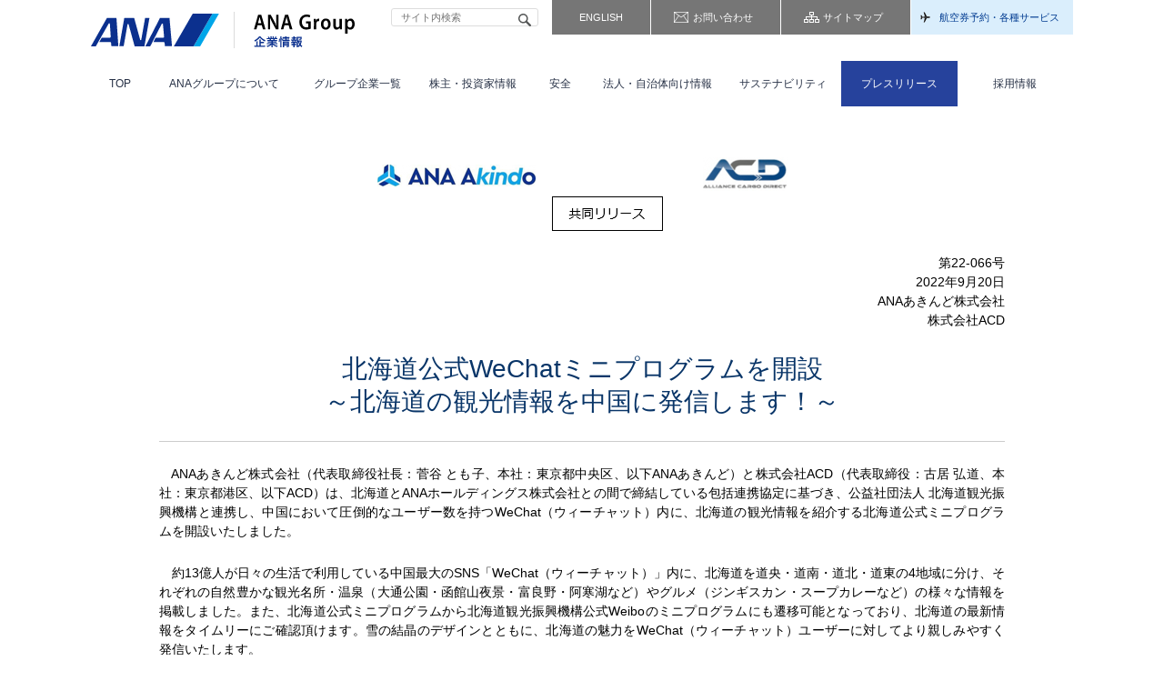

--- FILE ---
content_type: text/html
request_url: https://www.anahd.co.jp/group/pr/202209/20220920.html
body_size: 20350
content:







<!DOCTYPE html>
<html lang="ja" class="ja">
<head>




    <meta charset="utf-8">
<meta content="IE=edge,chrome=1" http-equiv="X-UA-Compatible">
<meta name="viewport" content="width=device-width, user-scalable=no">
<!--[generated by HTML tool Ver.8.01]-->


  <title>北海道公式WeChatミニプログラムを開設 &#65374;北海道の観光情報を中国に発信します！&#65374;｜プレスリリース｜ANAグループ企業情報</title>

    


    <meta name="robots" content="index,follow,noodp,noydir">
<meta name="format-detection" content="telephone=no">

<link rel="shortcut icon" href="/favicon.ico">


<!-- [ StyleSheet ] -->
<link href="/common-layout/css/reset.css" rel="stylesheet" type="text/css" media="all">
<link href="/common-layout/css/header.css" rel="stylesheet" type="text/css" media="all">
<link href="/common-layout/css/footer.css" rel="stylesheet" type="text/css" media="all">
<link href="/common-layout/css/share.css" rel="stylesheet" type="text/css" media="all">
<link href="/common-layout/css/widget.css" rel="stylesheet" type="text/css" media="all">

<!-- [ JavaScript ] -->
<script type="text/javascript" src="/common-layout/js/jquery-1.8.2.min.js"></script>
<script type="text/javascript" src="/common-layout/js/jquery.plugins.js"></script>
<script type="text/javascript" src="/common-layout/js/config-ja.js"></script>
<script type="text/javascript" src="/common-layout/js/common.utility.min.js"></script>
<script type="text/javascript" src="/common-layout/js/common.share.min.js"></script>
<script type="text/javascript" src="/common-layout/js/common.header.min.js"></script>
<script type="text/javascript" src="/common-layout/js/common.component.min.js"></script>
<script type="text/javascript" src="/common-layout/js/common.init.min.js"></script>
<script type="text/javascript" src="/common-layout/js/cookie.confirm.js"></script>
<!--[if lt IE 10]>
<script type="text/javascript" src="/common-layout/js/placeholder.js"></script>
<![endif]-->

<!-- [ Unique StyleSheet / JavaScript ] -->
<script type="text/javascript" src="/behavior/adobetarget/target_2nd.js"></script>

<!-- cn-0093 -->
<script type="text/javascript" charset="UTF-8" src="/common/js/com_ua.js"></script>
<script type="text/javascript" charset="UTF-8" src="/common/js/com_optimize.js"></script>
<!-- / cn-0093 -->
<!-- cn-0067 -->
<link href="/common-operation/fr-0007/style.css" rel="stylesheet" type="text/css" media="all">



<script type="text/javascript" src="/group/js/jquery-1.12.0.min.js"></script>
<link rel="stylesheet" href="https://www.ana.co.jp/group/assets/common/css/common-v2.min.css">
<script type="text/javascript" src="https://www.ana.co.jp/group/assets/common/js/common-v2.js"></script>
<link href="/group/css/press-common_v2.css" rel="stylesheet" type="text/css" media="all">

<!--[if lt IE 9]>
<link rel="stylesheet" href="/group/css/press-common-IE8.css">
<script src="/group/js/html5shiv.js "></script>
<script src="http://ie7-js.googlecode.com/svn/version/2.1(beta4)/IE9.js"></script>
<script src="/group/js/respond.js "></script>
<![endif]-->

<!-- Global site tag (gtag.js) - Google Analytics -->
<script async src="https://www.googletagmanager.com/gtag/js?id=UA-116830148-1"></script>
<script async src="/group/js/ga.js"></script>
<style>
  .box{display: flex;flex-wrap: wrap;}
  .box>:nth-child(1){width: 60%;}
  .box>.press-release{width: 37%;}
  /* .mrgL03{
  margin-left:3em;
  }
  .mrgL02{
    margin-left:2em;
  } */
  .mrgL{
    margin-left:1em;
  }
  @media screen and (max-width: 767px) {
    .box{display: block;}
    .box>:nth-child(1){width: calc(100% - 7px);}
  .box>.press-release{width: calc(100% - 7px);}
  }
  @media screen and (min-width: 767px) {
    .indent01 {text-indent:-4.35em!important;padding-left: 4.35em!important;}
    .indent02 {text-indent:-6.38em!important;padding-left: 6.38em!important;}
  }
  .press-table .res-table-type-01 td{
      padding: 0;
    }
    .sp-td {
	width: 15%;
}
@media screen and (max-width: 767px) {
  .sp-td {
	  width: 29%;
  }
}

.press-table .res-table-type-01 table {
    width: 100%;
    border-collapse: collapse;
    border: none;
	/* border: 1px solid #CCC; */
    table-layout: fixed;
}

.press-table .res-table-type-01 td {
	padding:0px;
    text-align: left;
    vertical-align: top;
    /* border: 1px solid #CCC; */
}
</style>
</head>
<body>



<!-- ASW-0060 -->

<div id="wrapper">

  <!-- cn-0001 -->
  <noscript>当サイトをご利用になるためには、JavaScript対応のブラウザが必要です。また、設定でJavaScriptを有効にする必要があります。</noscript>
  <dl class="navskip">
  <dt><a href="/serviceinfo/domestic/vnavi/"><img src="/common/image/spacer.gif" width="1" height="1" alt="Vナビ：音声で国内線空席案内・予約ができます。"></a></dt>
  <dt><a href="/other/navskip/meta/0001.html"><img src="/common/image/spacer.gif" width="1" height="1" alt="ANAスカイアシスト：目の不自由なお客さまへ"></a></dt>
  <dt><a href="/site-help/share/browser/" title="旧バージョンのブラウザをお使いの方へ">旧バージョンのブラウザをお使いの方へ</a></dt>
  </dl>
  <!-- header -->
  <div id="incHeader-w">
    <div id="incHeader-i">
      <div id="incHeader" data-current="mn6"></div>
    </div>
  </div>
  <!-- /header -->
  <div id="wrap-control" class="cf">
  <!-- / cn-0001 -->
  
  
  <div id="wrap-contents">
  <div id="wrap-container" class="contents-1col cf">
  
  
    <div id="contents" class="res-main-contents" role="main">
  <div class="res-wrap-contents">
    <div class="res-inner-contents">
    <!-- ここから メインコンテンツ /// -->
  
  
<!-- ///共同リリース プレスリリース用/// -->
<!-- cn-0067 -->
<div class="press-release">
  <div class="res-contents center">
      <div class="res-image-type-01">
      <img width="auto" height="auto" src="/group/pr/202209/img/20220920-001.png" alt="">
      </div><!-- / .res-main-back -->
  </div>
</div>
<!-- / cn-0067 -->
<!-- ///共同リリース プレスリリース用/// -->
  <!-- cn-0059 -->
    <div class="res-contents">
    <div class="sp-text-shutter">
    <p class="sp-text-shutter-content tright fontM">第22-066号<br>
      2022年9月20日<br>
      ANAあきんど株式会社<br>
          株式会社ACD</p>
    </div>
    </div><!-- / .res-contents -->
  <!-- / cn-0059 -->
  
  
  <!-- cn-0067 -->
    <!-- fr-0007 -->
    <div class="res-contents">
    <div class="fr-0007 title-box h1 type-fr-01">
    <div class="ttl-type-fr-01">
    <h1 class="ttl-text">北海道公式WeChatミニプログラムを開設 <br class="pc-block">&#65374;北海道の観光情報を中国に発信します！&#65374;</h1>
    </div><!-- / .ttl-type-01-01-->
    </div><!-- / .title-box -->
  </div>
    <!-- / fr-0007 -->
  
  <!-- / cn-0067 -->

  <!-- cn-0068 -->
    <div class="res-contents">
    <hr class="res-hr-line">
    </div><!-- / .res-contents -->
  <!-- / cn-0068 -->


  <!-- cn-0134 -->
  <div class="res-contents">
    <div class="res-textbox">
    <p class="res-textbox-content tleft fontM">　ANAあきんど株式会社（代表取締役社長：菅谷 とも子、本社：東京都中央区、以下ANAあきんど）と株式会社ACD（代表取締役：古居 弘道、本社：東京都港区、以下ACD）は、北海道とANAホールディングス株式会社との間で締結している包括連携協定に基づき、公益社団法人 北海道観光振興機構と連携し、中国において圧倒的なユーザー数を持つWeChat（ウィーチャット）内に、北海道の観光情報を紹介する北海道公式ミニプログラムを開設いたしました。</p>
    </div>
    </div><!-- / .res-contents -->
  <!-- / cn-0134 -->

  <!-- cn-0134 -->
    <div class="res-contents">
    <div class="res-textbox">
    <p class="res-textbox-content tleft fontM">　約13億人が日々の生活で利用している中国最大のSNS「WeChat（ウィーチャット）」内に、北海道を道央・道南・道北・道東の4地域に分け、それぞれの自然豊かな観光名所・温泉（大通公園・函館山夜景・富良野・阿寒湖など）やグルメ（ジンギスカン・スープカレーなど）の様々な情報を掲載しました。また、北海道公式ミニプログラムから北海道観光振興機構公式Weiboのミニプログラムにも遷移可能となっており、北海道の最新情報をタイムリーにご確認頂けます。雪の結晶のデザインとともに、北海道の魅力をWeChat（ウィーチャット）ユーザーに対してより親しみやすく発信いたします。</p>
    </div>
    </div><!-- / .res-contents -->
  <!-- / cn-0134 -->

  <!-- cn-0134 -->
    <div class="res-contents">
    <div class="res-textbox">
    <p class="res-textbox-content tleft fontM"><strong class="bold">ACDの提供する、日本初のミニプログラム構築プラットフォーム「WeSearch」</strong><br>
      　ネット検閲システムがある中国では、日本からのSNSやWEBサイト情報を自由に閲覧することはできません。 そこで13億人へ直接アプローチする為にACDが提供しているのが「WeSearch」。 これは、ミニプログラムの開発・運用を、SaaS型・月額定額制で利用頂けるものとしては日本初のサービスです。「WeChat（ウィーチャット：中国大手IT企業であるテンセントが運営するSNS）」の中で、情報発信・拡散から決済・配送まで簡単操作で一元管理が可能となります。「WeSearch」はすでに多くの日本企業・自治体にご利用頂いております。</p>
    </div>
    </div><!-- / .res-contents -->
  <!-- / cn-0134 -->

  <!-- cn-0134 -->
    <div class="res-contents">
    <div class="res-textbox">
    <p class="res-textbox-content tleft fontM"><strong class="bold">アフターコロナを見据え、将来的な誘客を狙う</strong><br>
      　ANAあきんどとACDは、今後も北海道と連携して、ミニプログラム構築を起点に近い将来のインバウンド需要回復も見据え、北海道の様々な魅力について中国での認知拡大を目指した地域共創施策として取り組んでまいります。</p>
    </div>
    </div><!-- / .res-contents -->
  <!-- / cn-0134 -->

  <!-- cn-0134 -->
  <div class="res-contents">
    <div class="res-textbox">
    <p class="res-textbox-content tleft fontM">■会社概要</p>
    </div>
    </div><!-- / .res-contents -->
  <!-- / cn-0134 -->
  <!-- cn-0103 -->
<div class="res-contents mrgT0">
  <ul class="res-indent-block tleft">
      <li class="mrgT0"><div>ANAあきんど株式会社</div></li>
      <li class="mrgT0"><div>設立：2021年4月</div></li>
      <li class="mrgT0"><div>代表取締役社長：菅谷 とも子</div></li>
      <li class="mrgT0"><div>本社所在地：東京都中央区日本橋2-14-1</div></li>
      <li class="mrgT0 press-url"><div>URL：<a href="https://www.ana-akindo.co.jp/" target="_blank"><strong class="bold">https://www.ana-akindo.co.jp/</strong></a></div></li>
  </ul>
</div><!-- / .res-contents -->
<!-- / cn-0103 -->
<!-- cn-0103 -->
<div class="res-contents">
  <ul class="res-indent-block tleft">
      <li><div>株式会社 ACD</div></li>
      <li class="mrgT0"><div>設立：2016年3月</div></li>
      <li class="mrgT0"><div>代表取締役：古居 弘道</div></li>
      <li class="mrgT0"><div>本社所在地：東京港区赤坂8-5-40 PEGASUS AOYAMA 4F</div></li>
      <li class="mrgT0 press-url"><div>URL：<a href="https://www.a-cd.co.jp/" target="_blank"><strong class="bold">https://www.a-cd.co.jp/</strong></a></div></li>
  </ul>
</div><!-- / .res-contents -->
<!-- / cn-0103 -->
  <!-- cn-0134 -->
    <div class="res-contents">
    <div class="res-textbox">
    <p class="res-textbox-content tleft fontM"><strong class="bold">【北海道公式WeChatミニプログラム（我爱北海道）】</strong></p>
    </div>
    </div><!-- / .res-contents -->
  <!-- / cn-0134 -->
<!-- cn-0067 -->
<div class="press-release">
  <div class="res-contents">
      <ul class="res-image-type-03 res-bnr-block">
      <li><img src="/group/pr/202209/img/20220920-002.png" rel="" alt="" class="spImgBlank"></li>
      </ul><!-- / .res-image-type-03 -->
  </div>
  </div>
  <!-- / cn-0067 -->
<!-- cn-0067 -->
<div class="press-release">
  <div class="res-contents">
      <ul class="res-image-type-03 res-bnr-block">
      <li><img src="/group/pr/202209/img/20220920-003.png" rel="" alt="" class="spImgBlank"></li>
      </ul><!-- / .res-image-type-03 -->
  </div>
  </div>
  <!-- / cn-0067 -->
  
  <!-- cn-0103 -->
<div class="res-contents">
  <ul class="res-indent-block tleft fontS">
      <li class="press-url"><div>（※）サイトの閲覧にはWeChatのダウンロードが必要になります。下記URLからダウンロードした上でWeChatホーム画面から、「＋」→「スキャン」をクリックして、上記北海道観光サイトのQRコードを読み取ってください。（<a href="https://www.wechat.com/ja/" target="_blank"><strong class="bold">https://www.wechat.com/ja/</strong></a>）</div></li>
  </ul>
</div><!-- / .res-contents -->
<!-- / cn-0103 -->

  
<!-- cn-0059 -->
<div class="res-contents">
  <div class="sp-text-shutter">
  <p class="sp-text-shutter-content tright fontM">以上</p>
  </div>
</div><!-- / .res-contents -->
  <!-- / cn-0059 -->
  


<!-- cn-0103 -->
<div class="res-contents">
    <ul class="res-indent-block tleft ">
        <li><div>報道機関からのお問い合わせ先：
          <ul class="res-indent-block">
            <!-- cn-0104 -->
                <li><div>ANAあきんど：Webサイト<a href="https://www.ana-akindo.co.jp/contact/" target="_blank"><strong class="bold">「お問い合わせ」フォーム</strong></a>よりご連絡ください</div></li>
            <!-- / cn-0104 -->
            <!-- cn-0104 -->
                <li><div>ACD：サービス詳細およびお問い合わせはこちら <a href="https://www.a-cd.co.jp/service/" target="_blank"><strong class="bold">https://www.a-cd.co.jp/service/</strong></a></div></li>
            <!-- / cn-0104 -->
                </ul>
        </div></li>
    </ul>
</div><!-- / .res-contents -->
<!-- / cn-0103 -->


<!-- cn-0022 -->
  <div class="title-box h2 type-01">
  <div id="" class="ttl-type-02-01">
    <h2 class="ttl-text">印刷をされる方はこちらをご利用ください</h2>
  </div><!-- / .ttl-type-02-01 -->
  </div><!-- / .title-box -->
<!-- / cn-0022 -->
<!-- cn-0041 -->
  <div class="res-contents">
  <ul class="res-ib-link icon-arrow left">

    <li class="ficon-s-arrow"><a href="/group/pr/pdf/20220920.pdf" target="_blank"><span class="ficon-text">北海道公式WeChatミニプログラムを開設 &#65374;北海道の観光情報を中国に発信します！&#65374;</span></a><img src="/common-layout/images/icon_pdf.png" alt="PDF" class="icon-pdf"></li>

  </ul>
  </div><!-- / .res-contents -->
<!-- / cn-0041 -->


<!-- cn-0072 -->
  <div class="res-contents">
  <div class="res-pdf-mark-block cf">
  <p class="res-pdf-text"><span class="ib tleft">PDF形式を閲覧するには<br class="res-sp-block">Adobe Readerが必要です。</span></p>
  <p class="res-pdf-mark"><a href="http://www.adobe.com/go/getreader" target="_blank"><img src="/common-layout/images/get_adobe_reader.gif" alt="Get Adobe&reg; Reader&reg;"></a></p>
  </div><!-- / .res-pdf-mark-block -->
  </div><!-- / .res-contents -->
<!-- / cn-0072 -->




<!-- cn-0022 -->
  <div class="title-box h2 type-01">
  <div id="" class="ttl-type-02-01">
    <h2 class="ttl-text">この記事をSNSでシェアする</h2>
  </div><!-- / .ttl-type-02-01 -->
  </div><!-- / .title-box -->
<!-- / cn-0022 -->
<!-- cn-0041 -->
  <div class="res-contents">
    <!-- addthisシェアボタン -->
             <!-- Go to www.addthis.com/dashboard to customize your tools -->
             <div class="addthis_inline_share_toolbox"></div>
             </div><!-- / .res-contents -->
<!-- / cn-0041 -->


<!-- cn-0041 -->
  <div class="res-contents">
  <ul class="res-ib-link icon-arrow left">

    <li class="ficon-s-arrow"><a href="https://www.ana.co.jp/group/pr/"><span class="ficon-text">前のページに戻る</span></a></li>

  </ul>
  </div><!-- / .res-contents -->
<!-- / cn-0041 -->



  <!-- メインコンテンツ ここから /// -->
</div><!-- / .res-inner-contents -->
</div><!-- / .res-wrap-contents -->
</div><!-- / /// [#contents] -->



</div><!-- / /// [#wrap-container] -->
<div class="res-pagetop-box"><p class="res-wrap-inner"><a href="#" class="pagetop">Page Top</a></p></div>

<!-- cn-0004 -->
<!-- footer -->
<div id="incFooter-w">
  <div id="incFooter-i">
    <div id="incFooter"></div>
  </div>
</div>
<!-- /footer -->
<script language="JavaScript" type="text/javascript"><!--

var userAgent = new UserAgent();

if (userAgent.isSmartPhoneView()) {
  // SP
  SiteCatalystReportSuites = "CONTENTS";
  SiteCatalystCharSet = "UTF-8";
  SCFile = "SiteCatalystFilePath_SP.js";
} else {
  // PC
  SiteCatalystReportSuites = "ASW_OTHER";
  SiteCatalystCharSet = "UTF-8";
  SCFile = "SiteCatalystFilePath.js";
}

if (typeof(strSCodePath) === "undefined") strSCodePath = "";
if (typeof(strSCodeToPaste) === "undefined") strSCodeToPaste = "";

if (userAgent.isSmartPhoneView()) {
  // SP Only
  document.write('\
  <!--SiteCatalyst----------------------------------------------------------------------->\
  <!-- SiteCatalyst code version: H.2.\ -->\
  <!--Copyright 1997-2005 Omniture, Inc. More info available at http://www.omniture.com -->\
  <script type="text/javascript" src="/common/js/sitecatalyst/' + SCFile +'"></scr'+'ipt>\
  ');
} else {
  // PC Only
  document.write('\
  <!--SiteCatalyst----------------------------------------------------------------------->\
  <!-- SiteCatalyst code version: H.2.\ -->\
  <!--Copyright 1997-2005 Omniture, Inc. More info available at http://www.omniture.com -->\
  <script type="text/javascript" src="/common/js/sitecatalyst/' + SCFile +'"></scr'+'ipt>\
  ');
}
--></script>

<script language="JavaScript" type="text/javascript"><!--

var userAgent = new UserAgent();

document.write('\
  <script language="JavaScript">\
  docu'+'ment.write("<script type=\'text/javascript\' src=\'" + strSCodePath +"\'></scri"+"pt>");\
  docu'+'ment.write("<script type=\'text/javascript\' src=\'" + strSCodeToPaste +"\'></scri"+"pt>");\
  </scr'+'ipt>\
');

if (navigator.appVersion.indexOf('MSIE')>=0) document.write(unescape('%3C')+'\!-'+'-');

document.write('\
  <script language="JavaScript"><!--\n\
  function SCClick(LinkName){\n\
  var s=s_gi(s_account);\n\
  s.linkTrackVars="prop7,eVar7,prop13,prop14";\n\
  s.prop7  = LinkName;\n\
  s.eVar7  = LinkName;\n\
  s.prop13 = SiteCatalystCookie0;\n\
  s.prop14 = SiteCatalystDateTimeSec;\n\
  s.tl(this,"o",LinkName);\n\
  }\n\
  //--></scr'+'ipt>\n\
');

document.write('\
  <!-- End SiteCatalyst code version: H.2. -->\
  <!--SiteCatalyst----------------------------------------------------------------------->\
');

  document.write('\
  <!-- Google Tag Manager -->\
  <noscript><iframe src="//www.googletagmanager.com/ns.html?id=GTM-M9XK" height="0" width="0" style="display:none;visibility:hidden"></iframe></noscript>\
  <script type="text/javascript" charset="Shift_JIS" src="/common/js/google.js"></scr'+'ipt>\
  <!-- End Google Tag Manager -->\
  \
  <!-- Yahoo Tag Manager -->\
  <script type="text/javascript" charset="Shift_JIS" src="/common/js/yahoo.js"></scr'+'ipt>\
  <noscript><iframe src="//b.yjtag.jp/iframe?c=MauDikT" width="1" height="1" frameborder="0" scrolling="no" marginheight="0" marginwidth="0"></iframe></noscript>\
  <!-- End Yahoo Tag Manager -->\
  ');

--></script>
<!-- / cn-0004 -->


</div><!-- / #wrap-contents -->

</div><!-- / #wrap-control -->
</div><!-- / #wrapper -->


<script type="text/javascript" src="https://www.ana.co.jp/group/js/reload.js"></script>
<script src="/common/js/tealium/tealium.js"></script>



<!-- / ASW-0060 -->

<!-- Go to www.addthis.com/dashboard to customize your tools -->
<script type="text/javascript" src="//s7.addthis.com/js/300/addthis_widget.js#pubid=ra-606bb47161db222d"></script>
</body>

</html>

--- FILE ---
content_type: text/css
request_url: https://www.anahd.co.jp/common-layout/css/reset.css
body_size: 4535
content:
@charset "utf-8";
/* ===============================================================================
 * reset 2015.03.29
 * =============================================================================== */
a,abbr,acronym,address,applet,article,aside,audio,b,big,blockquote,body,canvas,caption,center,cite,code,dd,del,details,dfn,div,dl,dt,em,embed,fieldset,figcaption,figure,footer,form,h1,h2,h3,h4,h5,h6,header,hgroup,html,i,iframe,img,ins,kbd,label,legend,li,mark,menu,nav,object,ol,output,p,pre,q,ruby,s,samp,section,small,span,strike,strong,sub,summary,sup,table,tbody,td,tfoot,th,thead,time,tr,tt,u,ul,var,video{margin:0;padding:0;border:0;font-style:normal;font-weight:400;vertical-align:baseline}h1,h2,h3,h4,h5,h6{font-size:100%}strong,strong span{font-weight:700}*{-webkit-box-sizing:border-box;-moz-box-sizing:border-box;-o-box-sizing:border-box;-ms-box-sizing:border-box;box-sizing:border-box}html{overflow-y:auto;font-size:62.5%}body{font-size:14px;font-size:1.4rem;line-height:1}article,aside,details,figcaption,figure,footer,header,hgroup,menu,nav,section{display:block}blockquote,q{quotes:none}a:focus{outline:.1rem dotted}blockquote:after,blockquote:before,q:after,q:before{content:'';content:none}input[type=email],input[type=password],input[type=search],input[type=submit],input[type=tel],input[type=text]{border-radius:0;-webkit-border-radius:0;-webkit-appearance:none;font-family:"メイリオ",Meiryo,Droid Sans,HiraKakuProN-W3,HiraKakuPro-W3,"ヒラギノ角ゴ ProN W3","ヒラギノ角ゴ Pro W3","ヒラギノ角ゴ Pro W3","Hiragino Kaku Gothic ProN","Lucida Grande","Lucida Sans","Lucida Sans Unicode","Trebuchet MS","Droid Sans","ＭＳ Ｐゴシック","MS PGothic",sans-serif;background:#fff;margin:0;padding:0;font-size:14px;font-size:1.4rem;border:1px solid #c7c7c7}select{margin:0;padding:0;font-size:14px;font-size:1.4rem}button,input[type=checkbox],input[type=radio],input[type=submit],label,select{cursor:pointer}@media (max-width:1024px){input[type=email],input[type=password],input[type=search],input[type=submit],input[type=tel],input[type=text],select{font-size:16px;font-size:1.6rem}}ol,ul{list-style:none}table{border-collapse:collapse;border-spacing:0}td,th{word-wrap:break-word;word-break:break-all}caption,th{text-align:left}img{vertical-align:top;max-width:100%;height:auto;border:0}html{-ms-text-size-adjust:100%;-webkit-text-size-adjust:100%}body{font-family:"メイリオ",Meiryo,Droid Sans,HiraKakuProN-W3,HiraKakuPro-W3,"ヒラギノ角ゴ ProN W3","ヒラギノ角ゴ Pro W3","ヒラギノ角ゴ Pro W3","Hiragino Kaku Gothic ProN","Lucida Grande","Lucida Sans","Lucida Sans Unicode","Trebuchet MS","Droid Sans","ＭＳ Ｐゴシック","MS PGothic",sans-serif;*font-family:"ＭＳ Ｐゴシック","MS PGothic",verdana,Sans-Serif;color:#000}html.de body,html.en body,html.fr body{font-family:Arial,Helvetica,sans-serif,Verdana,Meiryo,"メイリオ","ＭＳ Ｐゴシック","MS PGothic",HiraKakuProN-W3,HiraKakuPro-W3,"ヒラギノ角ゴ ProN W3","ヒラギノ角ゴ Pro W3",Osaka,Sans-Serif;_font-family:Arial,Helvetica,sans-serif,Verdana,"ＭＳ Ｐゴシック","MS PGothic",Sans-Serif}html.en input[type=email],html.en input[type=password],html.en input[type=search],html.en input[type=submit],html.en input[type=tel],html.en input[type=text]{font-family:Arial,Helvetica,sans-serif,Verdana,Meiryo,"メイリオ","ＭＳ Ｐゴシック","MS PGothic",HiraKakuProN-W3,HiraKakuPro-W3,"ヒラギノ角ゴ ProN W3","ヒラギノ角ゴ Pro W3",Osaka,Sans-Serif}html.zh-CN body{font-family:Arial,Helvetica,sans-serif,Verdana,SimSun,Song,Arial,sans-serif}html.zh-HK body,html.zh-HK input[type=email],html.zh-HK input[type=password],html.zh-HK input[type=search],html.zh-HK input[type=submit],html.zh-HK input[type=tel],html.zh-HK input[type=text],html.zh-TW body,html.zh-TW input[type=email],html.zh-TW input[type=password],html.zh-TW input[type=search],html.zh-TW input[type=submit],html.zh-TW input[type=tel],html.zh-TW input[type=text]{font-family:Arial,Helvetica,sans-serif,Verdana,PMingLiU,"Apple LiSung",Arial,sans-serif}html.ko body,html.ko input[type=email],html.ko input[type=password],html.ko input[type=search],html.ko input[type=submit],html.ko input[type=tel],html.ko input[type=text]{font-family:Arial,Helvetica,sans-serif,Verdana,Gulim,"Apple Gothic",Arial,sans-serif}#wrapper{font-size:14px;font-size:1.4rem;line-height:1.5}@media (min-width:0) and (max-width:570px){#wrapper{font-size:16px;font-size:1.6rem;line-height:1.5}}a{text-decoration:underline}a:active,a:link,a:visited{color:#223f9a}a:hover{color:#0d246a;text-decoration:underline}

--- FILE ---
content_type: text/css
request_url: https://www.anahd.co.jp/common-layout/css/header.css
body_size: 25276
content:
@charset "UTF-8";
/* ===============================================================================
 * header layout 2015.04.21
 * =============================================================================== */
#global-menu,#header,#header-country{background:#1a6dfa}#header .res-wrap-inner,#header-country .res-wrap-inner{background:#1a6dfa;width:950px;margin:0 auto}#header-country{width:100%;min-height:32px}#header-country .res-country-name{padding-top:12px;color:#fff;font-size:16px;font-size:1.6rem;font-family:arial;font-weight:700;line-height:1.3}#header{width:100%;height:134px}#header .res-wrap-inner{height:134px;position:relative;z-index:10}#header .res-logo-area{position:absolute;top:0;left:0;width:408px;height:98px;z-index:500}#header .res-logo-main{float:left;width:143px;padding:26px 0 31px 1px}#header .res-logo-main a{display:block}#header .res-logo-ioj{float:left;width:247px;padding:40px 0 31px 17px}#header .res-menu-toggle{display:none}#header.res-simplicity,#header.res-simplicity .res-wrap-inner{height:98px}#header.res-country-type,#header.res-country-type .res-wrap-inner{height:66px}#header.res-country-type .res-logo-main{width:123px;padding:16px 0 0 1px}#header.res-country-type .res-logo-ioj{width:227px;padding:30px 0 0 17px}#global-menu{position:absolute;width:100%;top:0;left:0;z-index:100}#global-menu .res-wrap-inner{position:relative;width:950px;margin:0 auto;z-index:200}#global-menu .res-support-nav{position:absolute;top:16px;right:0;width:83px;height:24px;z-index:100}#global-menu .res-support-nav.active .res-support-open{background:#e5e5e5;border-color:#223f9a}#global-menu .res-support-open{background:#ccebfd;border:1px solid #ccebfd;border-bottom:none;width:83px;height:23px}#global-menu .res-support-open a{display:block;background:url(../images/support_arrow_down.png)8px 9px no-repeat;padding:2px 0 0 22px;cursor:pointer;font-size:13px;font-size:1.3rem;line-height:1.3;color:#1a6dfa;text-decoration:none}#global-menu .res-support-open a:hover{text-decoration:none}#global-menu .res-support-togglebox{position:absolute;right:0;width:258px}#global-menu .res-support{background:#e5e5e5;border:1px solid #223f9a;border-top:none}#global-menu .res-support .res-support-list{border-top:1px solid #223f9a;background:#e5e5e5;position:relative}#global-menu .res-support .ficon-arrow-right:before{left:10px;top:1em}#global-menu .res-support .ficon-arrow-right:hover:before{border-left-color:#fff}#global-menu .res-support .res-support-link{display:block;font-size:12px;font-size:1.2rem;line-height:1.3;height:auto;color:#445ca7;text-decoration:none;padding:8px 10px 6px 24px;zoom:1}#global-menu .res-support .res-support-link:after{content:"";display:block;clear:both}#global-menu .res-support .res-support-link:hover{background:#223f9a;color:#fff;text-decoration:none}#global-menu .res-support .res-support-link span{font-size:12px;font-size:1.2rem;line-height:1.3}#global-menu .res-support .res-support-link .ficon-arrow-right{float:left}#global-menu .res-support .res-support-link .elm{padding-left:14px;display:block}#global-menu .res-support-close a{display:block;background:#223f9a;color:#fff;white-space:nowrap;padding:6px 12px 4px;cursor:pointer;font-size:12px;font-size:1.2rem;line-height:1.3;text-decoration:none}#global-menu .res-support-close a:hover{text-decoration:none}#global-menu .res-search-box-area{position:absolute;top:49px;right:0;width:252px;height:28px}#global-menu .res-search-box{position:relative;width:252px;float:right}.res-gnav .res-gnav-sub .res-gsub-list .res-stg2-link .ficon-arrow-right,.res-gnav>li{float:left}#global-menu .res-search-text{position:absolute;width:100%}#global-menu .res-input-search-text{position:absolute;width:100%;padding:3px 2%;background:#fff;border:3px solid #a3a3a3;height:2.4em;line-height:1.6}#global-menu .res-search-btn{position:absolute;display:inline-block;top:3px;right:3px;width:auto}#global-menu .res-search-btn input{height:1.9em}@-webkit-keyframes blink{from{opacity:1}to{opacity:.4}}#global-menu .btn-voice-search{position:absolute;display:none;top:4px;right:3em;width:auto}#global-menu .btn-voice-search.active{display:inline-block}#global-menu .btn-voice-search img{height:1.8em}#global-menu .btn-voice-search img.active{-webkit-animation-name:blink;-webkit-animation-duration:1s;-webkit-animation-iteration-count:infinite;-webkit-animation-direction:alternate;-webkit-animation-delay:0s}#global-menu .voice-search-balloon-area{position:absolute;top:2.8em;width:252px;text-align:center;display:none}#global-menu .voice-search-balloon-area.active{display:block}#global-menu .voice-search-balloon{position:relative;display:inline-block;padding:10px 15px;width:80%;height:auto;text-align:center;background:#fff;border:1px solid #b3b3b3;z-index:0;border-radius:6px;-webkit-border-radius:6px;-moz-border-radius:6px}#global-menu .voice-search-balloon:before{content:"";position:absolute;top:-9px;left:50%;margin-left:-9px;display:block;width:0;height:0;border-style:solid;border-width:0 9px 9px;border-color:transparent transparent #fff;z-index:0}#global-menu .voice-search-balloon:after{content:"";position:absolute;top:-10px;left:50%;margin-left:-10px;display:block;width:0;height:0;border-style:solid;border-width:0 10px 10px;border-color:transparent transparent #b3b3b3;z-index:-1}#global-menu .voice-search-esc{background:#eee;border-radius:6px;-webkit-border-radius:6px;-moz-border-radius:6px;border:1px solid #6b84a5;box-shadow:#6b84a5 0 2px 0 0;-webkit-box-shadow:#6b84a5 0 2px 0 0;-moz-box-shadow:#6b84a5 0 2px 0 0;padding:2px 20px;margin-top:5px;cursor:pointer;text-decoration:none}#global-menu .res-utility-menu{position:absolute;top:16px;right:94px;width:400px;height:auto;word-spacing:-1em;display:table;text-align:right}.res-gnav,.res-wrap-gnav{background:#f0f0f0;height:38px}#global-menu .res-utility-menu li{display:inline-block;word-spacing:normal;font-size:12px;font-size:1.2rem;line-height:1.3}#global-menu .res-utility-menu li .ficon-arrow-right:before{border-left-color:#fff;top:.2em}#global-menu .res-utility-menu li a{display:inline-block;text-decoration:none;color:#fff;font-size:12px;font-size:1.2rem;line-height:1.3}#global-menu .res-utility-menu li a:hover{text-decoration:underline}#global-menu .res-chn-world{border-left:1px solid #1d277d;vertical-align:middle;padding-right:10px}#global-menu .res-chn-world a{background:url(../images/icon_world.png)8px 1px no-repeat;border-left:1px solid #5593fb;padding-left:28px}#global-menu .res-chn-world p{font-size:12px;font-weight:1.2rem;line-height:1.3;color:#fff;padding-left:4px}#global-menu .res-chn-world .ficon-arrow-right:before{border-top:none!important;border-left:none!important;border-bottom:none!important;width:0}#global-menu .res-chn-world .ficon-arrow-right:after{content:"";display:inline-block;position:absolute;border-top:4px solid transparent;border-left:7px solid #fff;border-bottom:4px solid transparent;width:7px;top:.2em;right:-17px}#global-menu .res-lang{vertical-align:middle;padding-right:10px;padding-left:12px}.res-wrap-gnav{position:absolute;top:96px;left:0;width:100%}.res-gnav{position:relative;width:950px;zoom:1;line-height:1.3;margin:0 auto}.res-gnav:after,.res-gnav:before{content:" ";display:table}.res-gnav:after{clear:both}.res-gnav a,.res-gnav a:hover{text-decoration:none}.res-gnav .res-gnav-list{margin-left:-1px}.res-gnav .res-gnav-list .stg1-link{display:inline-block;border-right:1px solid #445ca7;padding:0 20px;cursor:pointer;font-weight:700;font-size:13px;font-size:1.3rem}.res-gnav .res-gnav-list .res-stg1-link{display:inline-block;padding-top:10px;height:38px;color:#445ca7}.res-gnav .res-gnav-list:first-child{margin-left:0}.res-gnav .res-gnav-list:first-child .stg1-link{display:inline-block;border-left:1px solid #445ca7}.res-gnav .res-gnav-list.addOver{background:#223f9a}.res-gnav .res-gnav-list.addOver .res-stg1-link{color:#fff}.res-gnav>li>.parent{background-repeat:no-repeat;background-position:right}.res-gnav>li>a{display:block}.res-gnav li .res-gnav-box{position:absolute;top:38px;left:0;display:none}.res-gnav>li.addOver>.res-gnav-box{left:0;display:block}.res-gnav-box{background:#fff;border:1px solid #445ca7;width:950px;padding:14px}.res-gnav .res-gnav-sub{height:auto;margin-left:6px;zoom:1}.res-gnav .res-gnav-sub:after{content:"";display:block;clear:both}.res-gnav .res-gnav-sub .res-gsub-list{float:left;width:300px;zoom:1;height:auto}.res-gnav .res-gnav-sub .res-gsub-list .ficon-arrow-right:before{top:.92em;left:0}.res-gnav .res-gnav-sub .res-gsub-list .res-stg2-link{display:block;width:284px;font-size:12px;font-size:1.2rem;line-height:1.3;height:auto;color:#445ca7;padding:8px 10px 6px 14px;zoom:1}.res-gnav .res-gnav-sub .res-gsub-list .res-stg2-link:after{content:"";display:block;clear:both}.res-gnav .res-gnav-sub .res-gsub-list .res-stg2-link:hover{text-decoration:underline}.res-gnav .res-gnav-sub .res-gsub-list .res-stg2-link span{font-size:12px;font-size:1.2rem;line-height:1.3}.res-gnav .res-gnav-sub .res-gsub-list .res-stg2-link .elm{display:block;padding-left:16px}.res-gnav .res-gnav-subttl{background:#f0f0f0;color:#093568;padding:8px 15px 6px;margin-top:18px;margin-bottom:6px}.res-gnav .res-gnav-subttl.res-dom{margin-top:6px}@media (max-width:1024px){#header,#header-country .res-wrap-inner{width:100%}#global-menu .res-utility-menu li a:hover,.res-gnav a:hover{text-decoration:none}#header{background:#1a6dfa}#header .res-wrap-inner{position:static;width:100%;height:100%}#header .res-logo-area{position:static;width:auto;height:auto;float:left}#header .res-menu-toggle{float:right;display:block;cursor:pointer}#header .res-menu-toggle img{border:1px solid #fff;z-index:0;width:32px;height:32px}#header.res-country-type .res-wrap-inner{width:100%}#global-menu .btn-voice-search{right:4em}#global-menu .btn-voice-search img{height:2.4em}#global-menu .voice-search-balloon{z-index:0;color:#000}#global-menu .res-wrap-inner{position:static;width:100%}.res-wrap-gnav{background:0 0;position:static;top:auto;width:100%;height:auto}#global-menu .res-search-box-area{position:static;width:92%;top:auto;left:auto;margin:25px 0 0 2.720430108%}#global-menu .res-search-box{position:relative;width:100%;float:none}#global-menu .res-search-text{position:absolute;width:100%}#global-menu .res-input-search-text{position:absolute;width:100%;padding:3px 2%;background:#fff;border:3px solid #a3a3a3;height:2.8em;line-height:1.6}#global-menu .res-search-btn{position:absolute;top:3px;right:3px;width:auto;display:inline-block}#global-menu .res-search-btn input{height:36px}@-moz-document url-prefix(){#global-menu .res-search-btn input{height:34px}}#global-menu .res-support-nav{position:static;top:auto;left:auto;width:100%;height:auto;padding-top:15px}#global-menu .res-support-nav.active .res-support-open{background:#28449d;border-color:#7b8aba}#global-menu .res-support-open{background:0 0;border:1px solid #7b8aba;width:92%;margin-left:2.720430108%;height:auto;color:#fff}#global-menu .res-support-open .res-block{width:33px;float:right;text-align:right}#global-menu .res-support-open a{display:block;background:0 0;padding:10px 12px 8px 18px}#global-menu .res-support-open span{font-size:24px;font-size:2.4rem;line-height:1.3;vertical-align:middle;color:#fff}#global-menu .res-support-open.active{background:0 0;border-color:#7b8aba}#global-menu .res-support-open.active a{background-image:none}#global-menu .res-support-togglebox{position:static;width:95.25423729%;margin:0 auto}#global-menu .res-support{background:0 0;border:none;padding-top:8px}#global-menu .res-support .res-support-list{border-top:none;background:0 0}#global-menu .res-support .ficon-arrow-right:before{left:10px;top:1.2em;border-left-color:#fff}.res-gnav,.res-gnav-box{background:0 0;top:auto}#global-menu .res-support .ficon-arrow-right:hover:before{border-left-color:#fff}#global-menu .res-support .res-support-link{display:block;font-size:16px;font-size:1.6rem;line-height:1.3;height:auto;color:#fff;padding:13px 30px 12px 24px}#global-menu .res-support .res-support-link:hover{background-color:transparent;background-position:22px 20px}#global-menu .res-support .res-support-link>span{font-size:16px;font-size:1.6rem;line-height:1.3}#global-menu .res-support .res-support-link .elm{padding-left:20px;display:block}#global-menu .res-gnav .res-gnav-subttl{background:0 0!important;border-bottom:1px dotted #fff;color:#fff;padding:0;margin-top:18px;margin-left:24px;margin-bottom:6px;font-size:20px;font-size:2rem}#global-menu .res-gnav .res-gnav-subttl.res-dom{margin-top:6px}#global-menu .res-support-close{background:0 0;overflow:hidden;padding:0}#global-menu .res-support-close a{text-align:right;padding-right:5.5%;background:0 0}#global-menu .res-utility-menu{position:static;display:block;top:auto;right:auto;width:95.25423729%;margin:0 auto;height:auto;word-spacing:normal;text-align:left;padding-top:8px}#global-menu .res-utility-menu li{display:block;font-size:28px;font-size:2.8rem;line-height:1.3;margin-top:8px}#global-menu .res-utility-menu li a{background:url(../images/icon_link_utility.png)6px 18px no-repeat;display:block;color:#fff;font-size:28px;font-size:2.8rem;line-height:1.3;padding:8px 10px 16px 30px}#global-menu .res-utility-menu li a span{font-size:28px;font-size:2.8rem;line-height:1.3}#global-menu .res-chn-world,#global-menu .res-chn-world a{border-left:none}#global-menu .res-lang{margin-right:0}.res-gnav{position:static;width:95.25423729%;height:100%;padding-top:6px;margin:0 auto}.res-gnav>li>.res-gnav-box{display:block}.res-gnav-box{border:none;position:static;width:auto;height:auto;left:auto;padding:0}.res-gnav .res-gnav-list,.res-gnav .res-gnav-list.addOver{background:url(../images/icon_sq_BLU.png)0 1.2em no-repeat}.res-gnav .res-gnav-list{position:static;margin-top:26px;margin-left:0}.res-gnav .res-gnav-list .stg1-link{display:block;border:none;font-weight:400;padding:10px 0 8px 24px;font-size:24px;font-size:2.4rem;line-height:1.3}.res-gnav .res-gnav-list .res-stg1-link{display:block;padding-top:0;height:auto;color:#fff}.res-gnav .res-gnav-list:first-child{margin-left:0}.res-gnav .res-gnav-list:first-child .stg1-link{border:none;display:block}.res-gnav li li .parent,.res-gnav>li>.parent{background-position:95% 50%}.res-gnav .res-gnav-list.addOver .res-stg1-link{color:#fff}.active{display:block}.res-gnav>li{float:none}.res-gnav li li .parent{background-repeat:no-repeat}.res-gnav ul{display:block;width:100%}.res-gnav li li ul,.res-gnav>li>.res-gnav-box{position:static}.res-gnav .res-gnav-sub{display:block;background:0 0;width:100%;height:auto;padding-top:8px;margin-left:0}.res-gnav .res-gnav-sub .res-gsub-list{float:none;width:auto;height:auto;padding-left:24px}.res-gnav .res-gnav-sub .res-gsub-list .ficon-arrow-right:before{top:1.2em;border-left-color:#fff}.res-gnav .res-gnav-sub .res-gsub-list .res-stg2-link{display:block;font-size:16px;font-size:1.6rem;line-height:1.3;height:auto;width:100%;color:#fff;padding:13px 14px 12px 12px}.res-gnav .res-gnav-sub .res-gsub-list .res-stg2-link:hover{background-color:transparent;background-position:22px 20px;text-decoration:none}.res-gnav .res-gnav-sub .res-gsub-list .res-stg2-link>span{font-size:16px;font-size:1.6rem;line-height:1.3}.res-gnav .res-gnav-sub .res-gsub-list .res-stg2-link .elm{padding-left:20px;display:block}.res-gnav li .stg1-link{background-image:none}.res-gnav li .res-menu-close{display:block!important;background:url(../images/menu-toggle_up.png)98% 0 no-repeat;text-indent:-9999px;overflow:hidden;padding:0;height:33px}.res-global-menu-onry,.res-global-menu-onry .res-wrap-contents{background:#223f9a}.res-global-menu-onry #global-menu{position:static;background:0 0!important;width:100%}.res-global-menu-onry #global-menu .res-stg2-link{padding-right:0}}@media (min-width:0px)and (max-width:570px){#global-menu .btn-voice-search{right:3.5em}#global-menu .btn-voice-search img{height:2.2em}#header,#header .res-logo-area,#header.res-simplicity,#header.res-simplicity .res-wrap-inner{height:68px}#global-menu .res-support-close a{padding-right:6.8%}#header-country{min-height:24px}#header-country .res-country-name{padding:6px 0 0 7px;font-weight:400;font-size:13px;font-size:1.3rem}#header .res-logo-main{width:90px;padding:18px 0 17px 7px}#header .res-logo-ioj{width:155px;padding:27px 0 17px 5px}#header .res-menu-toggle{padding:16px 7px 20px 0}#header.res-country-type,#header.res-country-type .res-wrap-inner{height:44px}#header.res-country-type .res-logo-main{width:90px;padding:6px 0 0 7px}#header.res-country-type .res-logo-ioj{width:155px;padding:15px 0 0 5px}}@media (min-width:571px)and (max-width:1024px){#header-country .res-country-name{padding:12px 0 0 10px}#header{height:98px}#header .res-logo-main{float:left;position:static;width:118px;padding:30px 0 34px 10px}#header .res-logo-ioj{position:static;width:204px;height:21px;padding:41px 0 33px 6px}#header .res-menu-toggle{padding:33px 10px 33px 17px}#header.res-country-type,#header.res-country-type .res-wrap-inner{height:68px}#header.res-country-type .res-logo-main{width:118px;padding:15px 0 24px 10px}#header.res-country-type .res-logo-ioj{width:204px;padding:26px 0 23px 6px}}@media (max-width:120000px){.nores-fixed-sp #global-menu .res-utility-menu li a:hover,.nores-fixed-sp .res-gnav a:hover{text-decoration:none}.nores-fixed-sp #global-menu-wrap{top:68px}.nores-fixed-sp #header{background:#1a6dfa;width:100%;height:68px}.nores-fixed-sp #header .res-wrap-inner{position:static;width:100%;height:100%}.nores-fixed-sp #header .res-logo-area{position:static;width:auto;height:68px;float:left}.nores-fixed-sp #header .res-logo-main{width:90px;padding:18px 0 17px 7px}.nores-fixed-sp #header .res-logo-ioj{width:155px;padding:27px 0 17px 5px}.nores-fixed-sp #header .res-menu-toggle{float:right;display:block;cursor:pointer;padding:16px 7px 20px 0}.nores-fixed-sp #header .res-menu-toggle img{border:1px solid #fff;z-index:0;width:32px;height:32px}.nores-fixed-sp #header.res-simplicity,.nores-fixed-sp #header.res-simplicity .res-wrap-inner{height:68px}.nores-fixed-sp #global-menu .btn-voice-search{right:4em}.nores-fixed-sp #global-menu .btn-voice-search img{height:2.4em}.nores-fixed-sp #global-menu .voice-search-balloon{z-index:0;color:#000}.nores-fixed-sp #global-menu .res-none,.nores-fixed-sp #global-menu .res-sp-none{display:none!important}.nores-fixed-sp #global-menu .res-block{display:block!important}.nores-fixed-sp #global-menu .res-wrap-inner{position:static;width:100%}.nores-fixed-sp .res-wrap-gnav{background:0 0;position:static;top:auto;width:100%;height:auto}.nores-fixed-sp #global-menu .res-search-box-area{position:static;width:92%;top:auto;left:auto;margin:25px 0 0 2.720430108%}.nores-fixed-sp #global-menu .res-search-box{position:relative;width:100%;float:none}.nores-fixed-sp #global-menu .res-search-text{position:absolute;width:100%}.nores-fixed-sp #global-menu .res-input-search-text{position:absolute;width:100%;padding:3px 2%;background:#fff;border:3px solid #a3a3a3;height:2.8em;line-height:1.6;font-size:1.6rem}.nores-fixed-sp #global-menu .res-search-btn{position:absolute;top:3px;right:3px;width:auto;display:inline-block}.nores-fixed-sp #global-menu .res-search-btn input{height:36px}.nores-fixed-sp #global-menu .res-support-nav{position:static;top:auto;left:auto;width:100%;height:auto;padding-top:15px}.nores-fixed-sp #global-menu .res-support-nav.active .res-support-open{background:#28449d;border-color:#7b8aba}.nores-fixed-sp #global-menu .res-support-open{background:0 0;border:1px solid #7b8aba;width:92%;margin-left:2.720430108%;height:auto;color:#fff}.nores-fixed-sp #global-menu .res-support-open .res-block{width:33px;float:right;text-align:right}.nores-fixed-sp #global-menu .res-support-open a{display:block;background:0 0;padding:10px 12px 8px 18px}.nores-fixed-sp #global-menu .res-support-open span{font-size:24px;font-size:2.4rem;line-height:1.3;vertical-align:middle;color:#fff}.nores-fixed-sp #global-menu .res-support-open.active{background:0 0;border-color:#7b8aba}.nores-fixed-sp #global-menu .res-support-open.active a{background-image:none}.nores-fixed-sp #global-menu .res-support-togglebox{position:static;width:95.25423729%;margin:0 auto}.nores-fixed-sp #global-menu .res-support{background:0 0;border:none;padding-top:8px}.nores-fixed-sp #global-menu .res-support .res-support-list{border-top:none;background:0 0}.nores-fixed-sp #global-menu .res-support .ficon-arrow-right:before{left:10px;top:1.2em;border-left-color:#fff}.nores-fixed-sp #global-menu .res-support .ficon-arrow-right:hover:before{border-left-color:#fff}.nores-fixed-sp #global-menu .res-support .res-support-link{display:block;font-size:16px;font-size:1.6rem;line-height:1.3;height:auto;color:#fff;padding:13px 30px 12px 24px}.nores-fixed-sp #global-menu .res-support .res-support-link:hover{background-color:transparent;background-position:22px 20px}.nores-fixed-sp #global-menu .res-support .res-support-link>span{font-size:16px;font-size:1.6rem;line-height:1.3}.nores-fixed-sp #global-menu .res-support .res-support-link .elm{padding-left:20px;display:block}.nores-fixed-sp #global-menu .res-gnav .res-gnav-subttl{background:0 0!important;border-bottom:1px dotted #fff;color:#fff;padding:0;margin-top:18px;margin-left:24px;margin-bottom:6px;font-size:20px;font-size:2rem}.nores-fixed-sp #global-menu .res-gnav .res-gnav-subttl.res-dom{margin-top:6px}.nores-fixed-sp #global-menu .res-support-close{background:0 0;overflow:hidden;padding:0;width:92%;margin-left:2.720430108%;margin-right:5.279569892%}.nores-fixed-sp #global-menu .res-support-close a{text-align:right;border:1px solid #28449d;padding:0;background:0 0}.nores-fixed-sp #global-menu .res-utility-menu{position:static;display:block;top:auto;right:auto;width:95.25423729%;margin:0 auto;height:auto;word-spacing:normal;text-align:left;padding-top:8px}.nores-fixed-sp #global-menu .res-utility-menu li{display:block;font-size:28px;font-size:2.8rem;line-height:1.3;margin-top:8px}.nores-fixed-sp #global-menu .res-utility-menu li a{background:url(../images/icon_link_utility.png)6px 18px no-repeat;display:block;color:#fff;font-size:28px;font-size:2.8rem;line-height:1.3;padding:8px 10px 16px 30px}.nores-fixed-sp #global-menu .res-utility-menu li a span{font-size:28px;font-size:2.8rem;line-height:1.3}.nores-fixed-sp #global-menu .res-chn-world,.nores-fixed-sp #global-menu .res-chn-world a{border-left:none}.nores-fixed-sp #global-menu .res-lang{margin-right:0}.nores-fixed-sp .res-gnav{background:0 0;position:static;top:auto;width:95.25423729%;height:100%;padding-top:6px;margin:0 auto}.nores-fixed-sp .res-gnav>li>.res-gnav-box{display:block}.nores-fixed-sp .res-gnav-box{background:0 0;border:none;position:static;width:auto;height:auto;top:auto;left:auto;padding:0}.nores-fixed-sp .res-gnav .res-gnav-list,.nores-fixed-sp .res-gnav .res-gnav-list.addOver{background:url(../images/icon_sq_BLU.png)0 1.2em no-repeat}.nores-fixed-sp .res-gnav .res-gnav-list{position:static;margin-top:26px;margin-left:0}.nores-fixed-sp .res-gnav .res-gnav-list .stg1-link{display:block;border:none;font-weight:400;padding:10px 0 8px 24px;font-size:24px;font-size:2.4rem;line-height:1.3}.nores-fixed-sp .res-gnav .res-gnav-list .res-stg1-link{display:block;padding-top:0;height:auto;color:#fff}.nores-fixed-sp .res-gnav .res-gnav-list:first-child{margin-left:0}.nores-fixed-sp .res-gnav .res-gnav-list:first-child .stg1-link{border:none;display:block}.nores-fixed-sp .res-gnav .res-gnav-list.addOver .res-stg1-link{color:#fff}.nores-fixed-sp .active{display:block}.nores-fixed-sp .res-gnav>li{float:none}.nores-fixed-sp .res-gnav>li>.parent{background-position:95% 50%}.nores-fixed-sp .res-gnav li li .parent{background-repeat:no-repeat;background-position:95% 50%}.nores-fixed-sp .res-gnav ul{display:block;width:100%}.nores-fixed-sp .res-gnav li li ul,.nores-fixed-sp .res-gnav>li>.res-gnav-box{position:static}.nores-fixed-sp .res-gnav .res-gnav-sub{display:block;background:0 0;width:100%;height:auto;padding-top:8px;margin-left:0}.nores-fixed-sp .res-gnav .res-gnav-sub .res-gsub-list{float:none;width:auto;height:auto;padding-left:24px}.nores-fixed-sp .res-gnav .res-gnav-sub .res-gsub-list .ficon-arrow-right:before{top:1.2em;border-left-color:#fff}.nores-fixed-sp .res-gnav .res-gnav-sub .res-gsub-list .res-stg2-link{display:block;font-size:16px;font-size:1.6rem;line-height:1.3;height:auto;width:100%;color:#fff;padding:13px 14px 12px 12px}.nores-fixed-sp .res-gnav .res-gnav-sub .res-gsub-list .res-stg2-link:hover{background-color:transparent;background-position:22px 20px;text-decoration:none}.nores-fixed-sp .res-gnav .res-gnav-sub .res-gsub-list .res-stg2-link>span{font-size:16px;font-size:1.6rem;line-height:1.3}.nores-fixed-sp .res-gnav .res-gnav-sub .res-gsub-list .res-stg2-link .elm{padding-left:20px;display:block}.nores-fixed-sp .res-gnav li .stg1-link{background-image:none}.nores-fixed-sp .res-gnav li .res-menu-close{display:block!important;background:url(../images/menu-toggle_up.png)98% 0 no-repeat;text-indent:-9999px;overflow:hidden;padding:0;height:33px}.nores-fixed-sp .res-global-menu-onry,.nores-fixed-sp .res-global-menu-onry .res-wrap-contents{background:#223f9a}.nores-fixed-sp .res-global-menu-onry #global-menu{position:static;background:0 0!important;width:100%}.nores-fixed-sp .res-global-menu-onry #global-menu .res-stg2-link{padding-right:0}}

--- FILE ---
content_type: text/css
request_url: https://www.anahd.co.jp/common-layout/css/share.css
body_size: 18058
content:
/*! ===============================================================================
 *  share layout 2017.04.15
 * =============================================================================== */html,body{height:100%}.res-wrap-contents{margin:0;background:#fff}.res-inner-contents{padding-top:10px;padding-top:2.2em}#wrap-container{padding-bottom:50px}#contents .res-module-contents{margin-top:25px;*zoom:1}#contents .res-module-contents:after{content:"";display:block;clear:both}.navskip{display:none}#contents .res-contents{margin-top:25px;padding-right:10px;padding-left:10px;*zoom:1}#contents .res-contents:after{content:"";display:block;clear:both}.contents-L #contents .res-contents,.contents-L #contents .res-module-contents{padding-left:10px}.contents-R #contents .res-contents,.contents-R #contents .res-module-contents{padding-right:10px}.contents-1col #contents .res-contents{padding-left:10px;padding-right:10px}.contents-1col .res-side{display:none}span#lineup-font-size-sampler{top:0;z-index:-999}.cf,.res-wrap-container{zoom:1}.cf:after,.res-wrap-container:after{content:"";display:block;clear:both}.display{display:block !important}.hide,.res-block{display:none !important}.fleft{float:left}.fright{float:right}.is-visuallyhidden{border:0;clip:rect(0 0 0 0);height:1px;margin:-1px;overflow:hidden;padding:0;position:absolute;width:1px}.res-fleft{float:left}.res-fright{float:right}.fontSS{font-size:10px !important;font-size:1rem !important;letter-spacing:-0.001em}.fontS{font-size:12px !important;font-size:1.2rem !important}.fontM{font-size:14px !important;font-size:1.4rem !important}.fontL{font-size:16px !important;font-size:1.6rem !important}.fontLL{font-size:18px !important;font-size:1.8rem !important}.tleft{text-align:left !important}.tright{text-align:right !important}.tcenter{text-align:center !important}.vmdl{vertical-align:middle !important}.vtop{vertical-align:top !important}.vbtm{vertical-align:bottom !important}.bold{font-weight:bold !important}.red{color:#e80000 !important}.orange{color:#d14704 !important}.clear{clear:both}.res-wide{width:100% !important;max-width:none !important;height:auto}hr.clear{width:95%;height:0;border:none;font-size:0;line-height:0}.break{word-wrap:break-word;word-break:break-all}a.alpha img:hover,img.alpha:hover{opacity:0.7;filter:alpha(opacity=70);-moz-opacity:0.7}a.hover-alpha img,img.hover-alpha{opacity:0.7;filter:alpha(opacity=70);-moz-opacity:0.7}.toggle-box-contents{display:none}.toggle-box.active .toggle-box-contents{display:block !important}.ficon-s-arrow{position:relative;padding-left:18px;zoom:1}.ficon-s-arrow:before{content:"";display:inline-block;position:absolute;top:2px;left:0;background:#223f9a url("../images/arrow_s_wht.png") no-repeat center 0.28em;border:none;border-radius:2px;-webkit-border-radius:2px;-moz-border-radius:2px;width:13px;height:13px;margin-right:4px}.ie8 .ficon-s-arrow img.icon-blank,.ie8 .ficon-s-arrow img.icon-pdf{margin-left:-20px}.ie8 .ficon-s-arrow a.icon-blank span{display:inline;padding-right:20px}.ie8 .res-ib-link.icon-arrow .ficon-s-arrow{padding-left:0 !important;text-indent:0 !important}.ie8 .res-ib-link.icon-arrow .ficon-s-arrow:before{display:none !important}.ie8 .res-ib-link.icon-arrow .ficon-s-arrow span{display:inline;padding-left:18px;background:url(../images/ico_arr_sqBLU.png) no-repeat 0 0}.ie8 .res-ib-link.icon-arrow .ficon-s-arrow a[href$=".pdf"] span.ficon-text{display:inline;padding-right:20px}.ficon-arrow-right{position:relative;padding-left:12px}.ficon-arrow-right:before{content:"";display:inline-block;position:absolute;border-top:4px solid transparent;border-left:7px solid #223f9a;border-bottom:4px solid transparent;width:10px;top:.35em;left:0}.ficon-arrow-left2{position:relative}.ficon-arrow-left2:before{position:absolute;top:50%;right:10px;display:inline-block;content:"";width:7px;height:7px;margin-top:-7px;margin-right:-4px;border-top:3px solid #fff;border-right:3px solid #fff;-webkit-transform:rotate(-135deg);transform:rotate(-135deg);-ms-transform:rotate(-135deg)}.ie8 .ficon-arrow-left2:before{content:" ";background-image:url(../images/arrow_ui.png);background-repeat:no-repeat;background-position:0 -24px;top:50%;width:14px;height:14px;border:none !important}.ficon-arrow-right2{position:relative}.ficon-arrow-right2:before{position:absolute;top:50%;right:10px;display:inline-block;content:"";width:7px;height:7px;margin-top:-4px;margin-right:-4px;border-top:3px solid #fff;border-right:3px solid #fff;-webkit-transform:rotate(45deg);transform:rotate(45deg);-ms-transform:rotate(45deg)}.ie8 .ficon-arrow-right2:before{content:" ";background-image:url(../images/arrow_ui.png);background-repeat:no-repeat;background-position:0 0;top:50%;width:14px;height:14px;border:none !important}.ficon-square{position:relative}.ficon-square:before{position:absolute;top:50%;display:inline-block;content:"";width:12px;height:12px;margin-top:-4px;}.ficon-arrow-down2{position:relative}.ficon-arrow-down2:before{position:absolute;top:50%;right:10px;display:inline-block;content:"";width:7px;height:7px;margin-top:-7px;margin-right:-4px;border-top:3px solid #002a65;border-right:3px solid #002a65;-webkit-transform:rotate(135deg);transform:rotate(135deg);-ms-transform:rotate(135deg)}.ie8 .ficon-arrow-down2:before{content:" ";background-image:url(../images/arrow_ui.png);background-repeat:no-repeat;background-position:-37px -24px;width:14px;height:18px;border:none !important}.ficon-arrow-L{display:inline-block;position:absolute;color:#223f9a}.ficon-arrow-L.text{line-height:1.5}.ftext-arrow-L{display:inline-block}img.icon-blank{display:inline-block;vertical-align:middle;margin-top:-2px;padding-left:4px;width: auto !important;border: none !important;}.icon-pdf{display:inline-block;vertical-align:middle;margin-top:-6px;padding-left:6px;width:20px;height:auto}.res-textbox-content img.icon-blank,.res-textbox-content .icon-pdf,.sp-text-shutter-content img.icon-blank,.sp-text-shutter-content .icon-pdf{margin-right:4px}.res-box-frame{padding-left:7px;padding-right:7px}.ib{display:inline-block;*display:inline;*zoom:1;vertical-align:top}dl.ib{word-spacing:-1em;display:table}dl.ib dt,dl.ib dd{display:inline-block;*display:inline;*zoom:1;word-spacing:normal}.res-idb{margin-top:-10px;*zoom:1}.res-idb:after{content:"";display:block;clear:both}.res-idb dt,.res-idb .idbL{clear:both;float:left;margin-right:5px;padding-top:10px;vertical-align:top;line-height:1.3}.res-idb dd,.res-idb .idbR{overflow:hidden;padding:10px 10px 0 0;vertical-align:top;line-height:1.3}.res-tbc{display:table;width:100%}.res-tbc .tbrow{display:table-row}.res-tbc .tbc{display:table-cell}.res-block{display:none !important}.res-sp-block{display:none !important}.wws-none{display:block !important}.asw-none{display:none !important}.sns-asw-jp{display:block !important}.sns-asw-cn{display:none !important}.wws .sns-asw-jp{display:none !important}.wws .wws-none{display:none !important}.wws .asw-none{display:block !important}.wws .sns-asw-cn{display:block !important}.wws.wwsjapan .wws-none{display:block !important}.wws.wwsjapan .asw-none{display:none !important}@media (max-width: 1024px){.res-fleft,.res-fright{float:none}.res-block{display:block !important}p.intscv-nav-btn.prev.res-block,p.intscv-nav-btn.next.res-block {display: none !important;}.res-none{display:none !important}}@media (min-width: 571px) and (max-width: 1024px){.res-tb-block{display:block !important}.res-tb-none{display:none !important}}@media (min-width: 0px) and (max-width: 570px){.res-sp-block{display:block !important}.res-sp-none{display:none !important}.fontSS{font-size:12px !important;font-size:1.2rem !important}.fontS{font-size:14px !important;font-size:1.4rem !important}.fontM{font-size:16px !important;font-size:1.6rem !important}.fontL{font-size:18px !important;font-size:1.8rem !important}.fontLL{font-size:20px !important;font-size:2rem !important}.res-side{float:none;clear:both}}select.res-selct{padding:6px 4px 6px 4px;border:1px solid #bbbbbb;-webkit-border-radius:3px;-moz-border-radius:3px;-ms-border-radius:3px;border-radius:3px;-webkit-box-shadow:0 1px 2px rgba(0,0,0,0.3) inset;-moz-box-shadow:0 1px 2px rgba(0,0,0,0.3) inset;-ms-box-shadow:0 1px 2px rgba(0,0,0,0.3) inset;box-shadow:0 1px 2px rgba(0,0,0,0.3) inset;width:100%}.rcrumbs{white-space:nowrap;padding:10px 10px 5px 0;min-height:41px;overflow:hidden;max-width:950px;margin:0 auto}.rcrumbs>ul{padding:0;list-style:none}.rcrumbs ul li{font-size:13px;font-size:1.3rem}.rcrumbs>ul>li{overflow:hidden;display:none}.rcrumbs>ul>li.show{display:inline-block;*display:inline;*zoom:1}.rcrumbs>ul>li.ellipsis{text-overflow:ellipsis;-o-text-overflow:ellipsis;overflow:hidden}.rcrumbs a{text-decoration:none}.rcrumbs a:hover{text-decoration:underline}.rcrumbs .divider{color:#223f9a;padding:0 5px}@media (max-width: 1024px){.rcrumbs{margin-left:10px;margin-right:10px}}.res-switching-tab-area{margin-top:25px}.res-switching-tab{display:table;width:100%;border-bottom:4px solid #012f64}.res-switching-tab li{display:table-cell;width:50%;vertical-align:middle;height:54px;text-align:center}.res-switching-tab li a{border:1px solid #c6cfe4;background:#e2e8f7;-webkit-radius:0 3px 0 0;-moz-border-radius:0 3px 0 0;border-radius:0 3px 0 0;display:block;vertical-align:middle;width:100%;padding:14px 0 12px;color:#012f64;font-size:18px;font-size:1.8rem;text-decoration:none;font-weight:bold}.res-switching-tab li:first-child a{-webkit-radius:3px 0 0 0;-moz-border-radius:3px 0 0 0;border-radius:3px 0 0 0}.res-switching-tab li.selected a{background:#012f64;border-color:#012f64;color:#fff}.res-switching-box{display:none}.res-switching-box.selected{display:block !important}#wrap-control{display:block}.res-wrap-container{width:950px;margin:0 auto;height:100%}#wrap-container{width:950px;margin:0 auto;height:100%}#wrap-container.contents-L .res-main-contents{float:left}#wrap-container.contents-L .res-side{float:right}#wrap-container.contents-R .res-main-contents{float:right}#wrap-container.contents-R .res-side{float:left}.res-main-contents{width:693px}.contents-1col .res-main-contents{width:100%;padding-bottom:0;margin-bottom:0}.contents-1col .res-wrap-contents{margin-right:0}.contents-1col .res-side{width:100%;padding-bottom:0;margin-bottom:0}.contents-L .res-wrap-contents{margin-right:20px}.contents-R .res-wrap-contents{margin-left:20px}.res-side{width:257px;overflow:hidden}.res-side-wrap{margin-top:-20px}#side .res-contents{margin-top:20px;*zoom:1}#side .res-contents:after{content:"";display:block;clear:both}#side .res-module-contents{margin-top:20px}.res-pagetop-box{width:100%;padding-top:35px;padding-bottom:15px}.res-pagetop-box .res-wrap-inner{width:950px;margin:0 auto;text-align:right}.res-pagetop-box .pagetop{background:url(../images/pagetop.png) no-repeat left center;display:inline-block;*display:inline;*zoom:1;padding-left:15px;text-decoration:underline}#wrap-container .res-pagetop-box{width:100%;padding-bottom:0}#wrap-container .res-pagetop-box .res-wrap-inner{width:100%}#wrap-container #global-overlay-bg{display:none}.col-wrap{width:100%;word-spacing:-1em;display:table}.col-md-1,.col-md-2,.col-md-3,.col-md-4,.col-md-5,.col-md-6,.col-md-7,.col-md-8,.col-md-9,.col-md-10,.col-md-11,.col-md-12{vertical-align:top;display:inline-block;word-spacing:normal}.col-md-12{width:100%}.col-md-11{width:91.66666667%}.col-md-10{width:83.33333333%}.col-md-9{width:75%}.col-md-8{width:66.66666667%}.col-md-7{width:58.33333333%}.col-md-6{width:50%}.col-md-5{width:41.66666667%}.col-md-4{width:33.33333333%}.col-md-3{width:25%}.col-md-2{width:16.66666667%}.col-md-1{width:8.33333333%}@media (max-width: 1024px){html{overflow-x:hidden}select.res-selct{-webkit-appearance:none;appearance:none;padding:6px 8% 6px 4px;background:#fff url(../images/anchor_tr.png) no-repeat 98% 50%;background-size:6px 8px}@-moz-document url-prefix(){select.res-selct{padding:6px 4px 6px 4px;background-image:none}}}@media all and (max-width: 1024px) and (-ms-high-contrast: none){select.res-selct{padding:6px 4px 6px 4px;background-image:none}}@media (max-width: 1024px){.ie select.res-selct{padding:6px 4px 6px 4px;background-image:none}#wrapper.spgm-active{position:fixed;width:100%}#wrapper.spgm-active #global-menu{overflow-y:scroll;-webkit-overflow-scrolling:touch}#wrapper.spgm-active #wrap-contents{z-index:10}#wrapper.spgm-active #global-menu-wrap{display:block}#wrap-control{width:100%}#wrap-control #global-menu{display:block;height:100%}#wrap-contents{position:static;width:100%;z-index:100}#global-menu-wrap{display:none;position:absolute;top:98px;z-index:9998;color:#fff;width:100%}#global-menu{position:absolute;right:0;left:auto;width:86%;background:#28449D}#global-overlay{height:100%;width:86%;position:absolute;top:0;right:0}#global-overlay-bg{background:rgba(0,0,0,0.4);display:block;position:absolute;top:0;left:0;z-index:-1;width:100%;height:100%}}@media (min-width: 0px) and (max-width: 570px){.res-image-type-01 .icon-afblank img,.res-image-type-02 .icon-afblank img,.res-image-type-03 .icon-afblank img,.res-image-type-04 .icon-afblank img,.res-image-type-05 .icon-afblank img,.res-image-type-06 .icon-afblank img,.res-image-type-07 .icon-afblank img,.res-image-type-08 .icon-afblank img,.res-image-type-09 .icon-afblank img{width:auto !important;max-width:100%}.res-wrap-container{width:100%}#wrap-container{width:100%}.res-main-contents{width:100%;float:none}.contents-L #contents .res-contents,.contents-R #contents .res-contents,.contents-1col #contents .res-contents{padding-top:0;padding-left:7px;padding-right:7px;margin-top:15px;margin-left:7px;margin-right:7px}#contents .res-module-contents{margin-top:15px;margin-left:7px;margin-right:7px}.res-side-wrap{margin-top:0;margin-right:7px;margin-left:7px;float:none !important}#side .res-contents{margin-top:15px;padding-left:7px;padding-right:7px}#side .res-module-contents{margin-top:15px}#side .res-contents{margin-top:15px}.contents-L .res-main-contents{width:100%}.contents-L .res-wrap-contents{margin:0}.contents-R .res-wrap-contents{margin:0}.res-side{width:100%;padding:0;float:none !important}#global-menu-wrap{top:68px}.res-gnav li{position:static;margin-left:0}.res-gnav li .stg1-link{padding:10px 0 8px 20px;font-size:24px;font-size:2.4rem}#header .res-support-open span{padding:10px 0 8px 20px;font-size:24px;font-size:2.4rem}.res-pagetop-box .res-wrap-inner{width:100%;margin-right:0%;text-align:center}#wrap-container .res-pagetop-box{width:97.89473684%;margin-right:2.10526316%}#wrap-container .res-pagetop-box .res-wrap-inner{text-align:right}.res-switching-tab-area{margin-top:15px;margin-left:7px;margin-right:7px}.col-xs-1,.col-xs-2,.col-xs-3,.col-xs-4,.col-xs-5,.col-xs-6,.col-xs-7,.col-xs-8,.col-xs-9,.col-xs-10,.col-xs-11,.col-xs-12{vertical-align:top;display:inline-block;word-spacing:normal}.col-xs-12{width:100%}.col-xs-11{width:91.66666667%}.col-xs-10{width:83.33333333%}.col-xs-9{width:75%}.col-xs-8{width:66.66666667%}.col-xs-7{width:58.33333333%}.col-xs-6{width:50%}.col-xs-5{width:41.66666667%}.col-xs-4{width:33.33333333%}.col-xs-3{width:25%}.col-xs-2{width:16.66666667%}.col-xs-1{width:8.33333333%}}@media (min-width: 571px) and (max-width: 1024px){.res-side{position:static;z-index:100}.contents-L #contents .res-contents{margin-left:10px;padding-left:10px}.contents-L #contents .res-module-contents{margin-left:10px}.contents-L .res-side{margin-right:10px}.contents-R #contents .res-contents{margin-right:10px;padding-right:10px}.contents-R #contents .res-module-contents{margin-right:10px}.contents-R .res-side{margin-left:10px}.contents-1col #contents .res-contents{margin-left:10px;margin-right:10px;padding-left:10px;padding-right:10px}.contents-1col #contents .res-module-contents{margin-left:10px;margin-right:10px}.res-pagetop-box .res-wrap-inner{width:97.89473684%;margin-right:2.10526316%}.res-switching-tab-area{margin-left:10px;margin-right:10px}.col-sm-1,.col-sm-2,.col-sm-3,.col-sm-4,.col-sm-5,.col-sm-6,.col-sm-7,.col-sm-8,.col-sm-9,.col-sm-10,.col-sm-11,.col-sm-12{vertical-align:top;display:inline-block;word-spacing:normal}.col-sm-12{width:100%}.col-sm-11{width:91.66666667%}.col-sm-10{width:83.33333333%}.col-sm-9{width:75%}.col-sm-8{width:66.66666667%}.col-sm-7{width:58.33333333%}.col-sm-6{width:50%}.col-sm-5{width:41.66666667%}.col-sm-4{width:33.33333333%}.col-sm-3{width:25%}.col-sm-2{width:16.66666667%}.col-sm-1{width:8.33333333%}}@media (min-width: 571px) and (max-width: 829px){#wrap-container{width:100%}.res-wrap-container{width:100%}.contents-1col .res-main-contents{width:100%}.contents-1col .res-main-contents .res-wrap-contents{margin-right:0}.contents-L .res-main-contents{width:100%;margin-right:-236px}.contents-L .res-wrap-contents{margin-right:236px}.contents-R .res-main-contents{width:100%;margin-left:-236px}.contents-R .res-wrap-contents{margin-left:236px}.res-side{width:206px}.contents-1col .res-side{width:100%}.contents-1col .res-side .res-wrap-contents{margin-left:0}}@media (min-width: 830px) and (max-width: 1024px){#wrap-container{width:100%}.res-wrap-container{width:100%}.res-main-contents{width:73.33984375%}.contents-L .res-wrap-contents{margin-right:20px}.contents-R .res-wrap-contents{margin-left:20px}.res-side{width:25.390625%}}@media (max-width: 120000px){.nores-fixed-sp #wrapper.spgm-active{position:fixed;width:100%}.nores-fixed-sp #wrapper.spgm-active #global-menu{overflow-y:scroll;-webkit-overflow-scrolling:touch}.nores-fixed-sp #wrapper.spgm-active #wrap-contents{z-index:10}.nores-fixed-sp #wrapper.spgm-active #global-menu-wrap{display:block}.nores-fixed-sp #wrap-control{width:100%}.nores-fixed-sp #wrap-control #global-menu{display:block;height:100%}.nores-fixed-sp #wrap-contents{position:static;width:100%;z-index:100}.nores-fixed-sp #global-menu-wrap{display:none;position:absolute;top:68px;z-index:9998;color:#fff;width:100%}.nores-fixed-sp #global-menu{position:absolute;right:0;left:auto;width:86%;background:#28449D}.nores-fixed-sp #global-overlay{height:100%;width:86%;position:absolute;top:0;right:0}.nores-fixed-sp #global-overlay-bg{background:rgba(0,0,0,0.4);display:block;position:absolute;top:0;left:0;z-index:-1;width:100%;height:100%}}


--- FILE ---
content_type: text/css
request_url: https://www.anahd.co.jp/common-layout/css/widget.css
body_size: 109079
content:
/*! ===============================================================================
 * widget layout 2018.04.27
  =============================================================================== */
.res-ttl-close {
    cursor: pointer;
    overflow: hidden;
    width: 100%;
    padding-right: 14px;
    margin-top: 15px;
    text-align: right
}

.res-ttl-close img {
    width: 30px
}

.toggle-box.active .btn-toggle-open .ttl-open-btn {
    display: none !important
}

.toggle-box.active .btn-toggle-open .ttl-text {
    padding-right: 0;
    width: 100% !important
}

.title-box {
    padding-top: 35px
}

.title-box.h1 {
    padding-top: 0
}

.title-box a .ttl-text {
    color: #000
}

.title-box .toggle-box-contents .res-contents,.title-box .toggle-box-contents .res-module-contents {
    margin: 0;
    margin-top: 25px
}

.title-box .ttl-toggle {
    display: block;
    text-decoration: none;
    zoom:1}

.title-box .ttl-toggle:after {
    content: "";
    display: block;
    clear: both
}

.title-box .ttl-type-02-01,.title-box .ttl-type-02-02,.title-box .ttl-type-03-01,.title-box .ttl-type-03-02,.title-box .ttl-type-04-01,.title-box .ttl-type-04-02,.title-box .ttl-type_01,.title-box .ttl-type_02,.title-box .ttl-type_03,.title-box .ttl-type_04 {
    display: table;
    width: 100%
}

.title-box .ttl-type-02-01 a,.title-box .ttl-type-02-02 a,.title-box .ttl-type-03-01 a,.title-box .ttl-type-03-02 a,.title-box .ttl-type-04-01 a,.title-box .ttl-type-04-02 a,.title-box .ttl-type_01 a,.title-box .ttl-type_02 a,.title-box .ttl-type_03 a,.title-box .ttl-type_04 a {
    display: table;
    width: 100%;
    min-height: 26px
}

.title-box .ttl-type-02-01 .ttl-text,.title-box .ttl-type-02-01 .ttl-open-btn,.title-box .ttl-type-02-02 .ttl-text,.title-box .ttl-type-02-02 .ttl-open-btn,.title-box .ttl-type-03-01 .ttl-text,.title-box .ttl-type-03-01 .ttl-open-btn,.title-box .ttl-type-03-02 .ttl-text,.title-box .ttl-type-03-02 .ttl-open-btn,.title-box .ttl-type-04-01 .ttl-text,.title-box .ttl-type-04-01 .ttl-open-btn,.title-box .ttl-type-04-02 .ttl-text,.title-box .ttl-type-04-02 .ttl-open-btn,.title-box .ttl-type_01 .ttl-text,.title-box .ttl-type_01 .ttl-open-btn,.title-box .ttl-type_02 .ttl-text,.title-box .ttl-type_02 .ttl-open-btn,.title-box .ttl-type_03 .ttl-text,.title-box .ttl-type_03 .ttl-open-btn,.title-box .ttl-type_04 .ttl-text,.title-box .ttl-type_04 .ttl-open-btn {
    display: table-cell;
    vertical-align: middle
}

.title-box .ttl-type-02-01 .ttl-text,.title-box .ttl-type-02-02 .ttl-text,.title-box .ttl-type-03-01 .ttl-text,.title-box .ttl-type-03-02 .ttl-text,.title-box .ttl-type-04-01 .ttl-text,.title-box .ttl-type-04-02 .ttl-text,.title-box .ttl-type_01 .ttl-text,.title-box .ttl-type_02 .ttl-text,.title-box .ttl-type_03 .ttl-text,.title-box .ttl-type_04 .ttl-text {
    width: 94.42372881%
}

.title-box .ttl-type-02-01 .ttl-text,.title-box .ttl-type-02-02 .ttl-text {
    height: 30px
}

.title-box .ttl-type-02-01 .ttl-open-btn,.title-box .ttl-type-02-02 .ttl-open-btn {
    min-width: 40px;
    text-align: right;
    position: relative
}

.title-box .ttl-type-02-01 .ttl-open-btn img,.title-box .ttl-type-02-02 .ttl-open-btn img {
    width: 29px;
    height: 30px;
    margin-right: -2px
}

.title-box .ttl-type-03-01 .ttl-text,.title-box .ttl-type-03-02 .ttl-text,.title-box .ttl-type-04-01 .ttl-text,.title-box .ttl-type-04-02 .ttl-text,.title-box .ttl-type_01 .ttl-text,.title-box .ttl-type_02 .ttl-text,.title-box .ttl-type_03 .ttl-text,.title-box .ttl-type_04 .ttl-text {
    height: 26px;
    padding-right: 0;
    width: 100%
}

.title-box .ttl-type-03-01 .ttl-open-btn,.title-box .ttl-type-03-02 .ttl-open-btn,.title-box .ttl-type-04-01 .ttl-open-btn,.title-box .ttl-type-04-02 .ttl-open-btn,.title-box .ttl-type_01 .ttl-open-btn,.title-box .ttl-type_02 .ttl-open-btn,.title-box .ttl-type_03 .ttl-open-btn,.title-box .ttl-type_04 .ttl-open-btn {
    min-width: 30px;
    text-align: right
}

.title-box .ttl-type-03-01 .ttl-open-btn img,.title-box .ttl-type-03-02 .ttl-open-btn img,.title-box .ttl-type-04-01 .ttl-open-btn img,.title-box .ttl-type-04-02 .ttl-open-btn img,.title-box .ttl-type_01 .ttl-open-btn img,.title-box .ttl-type_02 .ttl-open-btn img,.title-box .ttl-type_03 .ttl-open-btn img,.title-box .ttl-type_04 .ttl-open-btn img {
    width: 24px;
    height: 25px
}

.title-box.type-01 .ttl-type-02-01 .ttl-text,.title-box.type-01 .ttl-type-02-02 .ttl-text,.title-box.type-01 .ttl-type-03-01 .ttl-text,.title-box.type-01 .ttl-type-03-02 .ttl-text,.title-box.type-01 .ttl-type-04-01 .ttl-text,.title-box.type-01 .ttl-type-04-02 .ttl-text {
    padding-right: 0;
    width: 100%
}

.title-box.h2 .res-ttl-close {
    padding-right: 12px
}

.title-box.toggle .res-ttl-close,.title-box.type-02 .res-ttl-close {
    padding-right: 14px
}

.title-box.toggle .res-ttl-close img,.title-box.type-02 .res-ttl-close img {
    width: 24px;
    height: 25px
}

.title-box.type-02.h2 .res-ttl-close img {
    width: 30px;
    height: 31px
}

.title-box.toggle.toggle .res-ttl-close,.title-box.toggle.type-02 .res-ttl-close,.title-box.type-02.toggle .res-ttl-close,.title-box.type-02.type-02 .res-ttl-close {
    padding-right: 10px
}

.title-box .ttl-type-01-01 {
    color: #093568;
    display: block
}

.title-box .ttl-type-01-01 .ttl-text {
    font-size: 28px;
    font-size: 2.8rem;
    line-height: 1.3
}

.title-box .ttl-caption {
    font-size: 16px;
    font-size: 1.6rem;
    line-height: 1.3;
    padding-top: 4px
}

.title-box .ttl-type-02-01 {
    border-top: 3px solid #093568;
    padding: 16px 12px 0 12px
}

.title-box .ttl-type-02-01 .ttl-text {
    border-left: 5px solid #093568;
    font-size: 16px;
    font-size: 1.6rem;
    line-height: 1.3;
    padding: 4px 0 2px 12px;
    font-weight: bold;
    color: #093568
}

.title-box .ttl-type-02-02 {
    border: 1px solid #bac5d9;
    background: #fff;
    border-radius: 6px;
    -webkit-border-radius: 6px;
    -moz-border-radius: 6px;
    box-shadow: #c1d1d8 0px 3px 0px 0px;
    -webkit-box-shadow: #c1d1d8 0px 3px 0px 0px;
    -moz-box-shadow: #c1d1d8 0px 3px 0px 0px;
    padding: 8px 12px 8px 12px
}

.title-box .ttl-type-02-02 .ttl-text {
    border-left: 5px solid #0b318f;
    font-size: 16px;
    font-size: 1.6rem;
    line-height: 1.3;
    padding: 4px 0 2px 12px;
    font-weight: bold
}

.title-box .ttl-type_02,.title-box .ttl-type-03-02 {
    border: 1px solid #bac5d9;
    background: #fff;
    border-radius: 6px;
    -webkit-border-radius: 6px;
    -moz-border-radius: 6px;
    box-shadow: #dfdfdf 0px 2px 0px 0px;
    -webkit-box-shadow: #dfdfdf 0px 2px 0px 0px;
    -moz-box-shadow: #dfdfdf 0px 2px 0px 0px;
    padding: 4px 11px 4px 10px;
    min-height: 25px
}

.title-box .ttl-type_02 .ttl-text,.title-box .ttl-type-03-02 .ttl-text {
    font-size: 14px;
    font-size: 1.4rem;
    line-height: 1.3;
    padding-top: 6px;
    padding-bottom: 2px
}

.title-box .ttl-type_01,.title-box .ttl-type-03-01 {
    border-top: 2px solid #093568;
    padding: 13px 12px 0 10px
}

.title-box .ttl-type_01 .ttl-text,.title-box .ttl-type-03-01 .ttl-text {
    font-size: 14px;
    font-size: 1.4rem;
    line-height: 1.3
}

.ttl-type_03,.ttl-type-04-01 {
    color: #0b318f;
    line-height: 1.3
}

.ttl-type_03 .ttl-text,.ttl-type-04-01 .ttl-text {
    color: #0b318f !important;
    font-size: 14px;
    font-size: 1.4rem
}

.ttl-type_04,.ttl-type-04-02 {
    background: #ededed;
    border-bottom: 1px solid #d2d2d2;
    border-left: 1px solid #d2d2d2
}

.ttl-type_04 .ttl-text,.ttl-type-04-02 .ttl-text {
    font-size: 14px;
    font-size: 1.4rem;
    line-height: 1.3
}

.ttl-type_03,.ttl-type_04,.ttl-type-04-01,.ttl-type-04-02 {
    padding: 5px 10px 4px 10px;
    min-height: 1.65em
}

.ttl-type_04 .ttl-left,.ttl-type-04-02 .ttl-left {
    margin-left: 16px;
    vertical-align: top
}


.ttl-type_03 .ttl-text,.ttl-type_04 .ttl-text,.ttl-type-04-01 .ttl-text,.ttl-type-04-02 .ttl-text {
    padding-top: 3px
}

.ttl-type_03 .ttl-text,.ttl-type-04-01 .ttl-text {
    position: relative;
    padding-left: 1.3em;
    vertical-align: top !important
}

.ttl-type_03 .ttl-text:before,.ttl-type-04-01 .ttl-text:before {
    position: absolute;
    top: .4em;
    left: 0;
    display: inline-block;
    content: "";
    width: 12px;
    height: 12px;
    background: #0b318f
}

.ttl-type_04 .ficon-square:before,.ttl-type-04-02 .ficon-square:before {
    background: #000
}

.ttl-type_04 .ficon-square.id,.ttl-type-04-02 .ficon-square.id {
    vertical-align: top;
    display: inline-block
}

.title-box h4.ttl-text span.ficon-square:before,.title-box.h4.type-01 .ficon-square:before,.title-box.h4.type-02 .ficon-square:before {
    top: 6.5px
}

.res-link-sq.fontL span {
    font-size: 18px;
    font-size: 1.8rem;
    line-height: 1.3
}

.res-link-sq.fontL .ficon-s-arrow {
    position: absolute
}

.res-link-sq.fontL .ficon-s-arrow:before {
    width: 16px;
    height: 16px
}

.res-link-sq.fontL .res-link-text {
    display: block;
    margin-left: 1.3em
}

.link-icon-anchor {
    background: url(../images/anchor_tr.png) no-repeat left 0.3em;
    display: inline-block;
    *display: inline;
    *zoom:1;padding-left: 15px;
    text-decoration: underline
}

.link-icon-anchor:hover {
    text-decoration: underline
}

.res-linkbox-text {
    margin-top: 1.2em;
    margin-left: 1.6em
}

.res-link-box {
    display: block;
    *zoom:1}

.res-link-box:hover {
    text-decoration: none
}

.res-link-box:after {
    content: "";
    display: block;
    clear: both
}

.res-link-box:hover .res-link-text {
    text-decoration: underline !important
}

.res-link-box .res-linkbox-text {
    color: #000
}

.tel-link-box {
    margin-top: 4px
}

.tel-link-box .telimg {
    width: 40px;
    margin-right: 10px
}

.res-tel-box .tel-link-box,.res-tel-box .txt {
    float: left
}

.res-tel-box .txt {
    margin-top: 5px
}

.res-tel-box .tel-link-box {
    margin-right: 1em
}

.res-formbtn.btn-arrow-WHT.ficon-arrow-right2:before {
    right: 12px
}

.ie8 .res-formbtn.btn-arrow-WHT.ficon-arrow-right2:before {
    background-position: -19px 0;
    top: 42%
}

.res-formbtn input {
    width: 100%;
    font-size: 20px;
    font-size: 2.0rem;
    cursor: pointer
}

.res-formbtn .ORA {
    border: 1px solid #d74100;
    border-radius: 6px;
    -webkit-border-radius: 6px;
    -moz-border-radius: 6px;
    background: #d74100;
    box-shadow: #9a5813 0px 2px 0px 0px;
    -webkit-box-shadow: #9a5813 0px 2px 0px 0px;
    -moz-box-shadow: #9a5813 0px 2px 0px 0px;
    color: #fff;
    padding: 10px 10px 10px 10px;
    line-height: 1.3
}

.res-formbtn .ORA.btn-sizeS {
    font-size: 18px;
    font-size: 1.8rem;
    padding: 4px 10px 2px;
    height: 32px
}

.res-btn-link {
    width: 100%;
    border-radius: 6px;
    -webkit-border-radius: 6px;
    -moz-border-radius: 6px;
    margin-top: 15px;
    margin-bottom: 3px
}

.res-btn-link a {
    display: block;
    color: #fff;
    cursor: pointer;
    text-decoration: none !important
}

.res-btn-link a:hover {
    text-decoration: none !important
}

.res-btn-link .res-btn-link-wrap {
    display: table;
    vertical-align: middle;
    width: 100%
}

.res-btn-link span {
    font-size: 20px;
    font-size: 2.0rem
}

.res-btn-link .btn-text,.res-btn-link .bnt-icon {
    display: table-cell;
    vertical-align: middle
}

.res-btn-link .btn-text {
    padding-top: 4px
}

.res-btn-link .bnt-icon {
    min-width: 18px !important;
    max-width: 18px !important
}

.res-btn-link.btn-sizeS span {
    font-size: 18px;
    font-size: 1.8rem
}

.res-btn-link.btn-sizeS .btn-text {
    padding-top: 2px
}

.res-btn-link.arrow-R .bnt-icon,.res-btn-link.arrow-anchor .bnt-icon {
    min-width: 18px !important;
    max-width: 18px !important
}

.res-btn-link.arrow-R a,.res-btn-link.arrow-anchor a {
    padding: 10px 10px 10px 10px
}

.res-btn-link.arrow-R.btn-sizeS a,.res-btn-link.arrow-anchor.btn-sizeS a {
    padding: 6px 8px 6px 8px
}

.res-btn-link.arrow-R .ficon-arrow-left2,.res-btn-link.arrow-anchor .ficon-arrow-left2 {
    display: none
}

.res-btn-link.arrow-R .btn-text,.res-btn-link.arrow-anchor .btn-text {
    padding-right: 8px;
    padding-left: 12px;
    text-align: center
}

.res-btn-link.arrow-L a {
    padding: 10px 10px 8px 10px
}

.res-btn-link.arrow-L.btn-sizeS a {
    padding: 6px 8px 4px 10px
}

.res-btn-link.arrow-L .ficon-arrow-right2 {
    display: none
}

.res-btn-link.arrow-L .btn-text {
    padding-left: 8px;
    padding-right: 12px;
    text-align: center
}

.res-btn-link.type-01 {
    width: 48%;
    margin: 15px 26% 3px
}

.res-btn-link.type-01 .btn-text {
    width: 100% !important
}

.res-btn-link.type-02 .btn-text {
    width: auto !important;
    text-align: left
}

.res-btn-link .ficon-arrow-right2:before,.res-btn-link .ficon-arrow-left2:before {
    position: static;
    vertical-align: middle;
    margin-top: 0
}

.res-btn-link.ORA {
    border: 1px solid #d74100;
    background: #d74100;
    box-shadow: #9a5813 0px 2px 0px 0px;
    -webkit-box-shadow: #9a5813 0px 2px 0px 0px;
    -moz-box-shadow: #9a5813 0px 2px 0px 0px
}

.ie8 .res-btn-link.ORA .ficon-arrow-right2:before {
    background-position: -19px 0
}

.ie8 .res-btn-link.ORA .ficon-arrow-left2:before {
    background-position: -19px -24px
}

.res-btn-link.GRY {
    border: 1px solid #535353;
    background: #535353;
    box-shadow: #272727 0px 2px 0px 0px;
    -webkit-box-shadow: #272727 0px 2px 0px 0px;
    -moz-box-shadow: #272727 0px 2px 0px 0px
}

.ie8 .res-btn-link.GRY .ficon-arrow-right2:before {
    background-position: -19px 0
}

.ie8 .res-btn-link.GRY .ficon-arrow-left2:before {
    background-position: -19px -24px
}

.res-btn-link.DBLU {
    border: 1px solid #002f63;
    background: #002f63;
    box-shadow: #04122f 0px 2px 0px 0px;
    -webkit-box-shadow: #04122f 0px 2px 0px 0px;
    -moz-box-shadow: #04122f 0px 2px 0px 0px
}

.ie8 .res-btn-link.DBLU .ficon-arrow-right2:before {
    background-position: -19px 0
}

.ie8 .res-btn-link.DBLU .ficon-arrow-left2:before {
    background-position: -19px -24px
}

.res-btn-link.BLU {
    border: 1px solid #00349e;
    background: #196dfb;
    box-shadow: #48526c 0px 2px 0px 0px;
    -webkit-box-shadow: #48526c 0px 2px 0px 0px;
    -moz-box-shadow: #48526c 0px 2px 0px 0px
}

.ie8 .res-btn-link.BLU .ficon-arrow-right2:before {
    background-position: -19px 0
}

.ie8 .res-btn-link.BLU .ficon-arrow-left2:before {
    background-position: -19px -24px
}

.res-btn-link.WBLU {
    border: 1px solid #9eb0c4;
    background: #ffffff;
    box-shadow: #163b65 0px 2px 0px 0px;
    -webkit-box-shadow: #163b65 0px 2px 0px 0px;
    -moz-box-shadow: #163b65 0px 2px 0px 0px
}

.res-btn-link.WBLU a {
    color: #002a65
}

.res-btn-link.WBLU .ficon-arrow-right2:before,.res-btn-link.WBLU .ficon-arrow-left2:before {
    border-top-color: #002a65;
    border-right-color: #002a65
}

.ie8 .res-btn-link.WBLU .ficon-arrow-right2:before {
    background-position: 0 0
}

.ie8 .res-btn-link.WBLU .ficon-arrow-left2:before {
    background-position: 0 -24px
}

.res-btn-link.LGRY {
    border: 1px solid #6b84a5;
    background: #eeeeee;
    box-shadow: #92a5bd 0px 1px 0px 0px;
    -webkit-box-shadow: #92a5bd 0px 1px 0px 0px;
    -moz-box-shadow: #92a5bd 0px 1px 0px 0px
}

.res-btn-link.LGRY a {
    color: #002a65
}

.res-btn-link.LGRY .ficon-arrow-right2:before,.res-btn-link.LGRY .ficon-arrow-left2:before {
    border-top-color: #002a65;
    border-right-color: #002a65
}

.ie8 .res-btn-link.LGRY .ficon-arrow-right2:before {
    background-position: 0 0
}

.ie8 .res-btn-link.LGRY .ficon-arrow-left2:before {
    background-position: 0 -24px
}

.res-coolumn-box .res-btn-link.type-01 {
    width: 100%;
    margin: 15px 0 3px
}

.res-radio-group,.res-chk-group {
    letter-spacing: -.40em
}

.res-radio-group li,.res-chk-group li {
    display: inline-block;
    letter-spacing: normal;
    margin-right: 15px
}

.res-radio-group li input[type="radio"],.res-radio-group li input[type="checkbox"],.res-chk-group li input[type="radio"],.res-chk-group li input[type="checkbox"] {
    margin: 0 4px 0 0;
    vertical-align: middle
}

.res-radio-group li label,.res-chk-group li label {
    vertical-align: middle
}

.res-hr-line {
    border: none;
    border-top: 1px solid #ccc;
    width: 100%;
    margin-top: 25px;
    *zoom:1}

.res-hr-line:after {
    content: "";
    display: block;
    clear: both
}

.res-main-back {
    background: #f3f3f3;
    padding: 10px 10px 35px;
    *zoom:1}

.res-main-back:after {
    content: "";
    display: block;
    clear: both
}

.res-main-simplebox {
    overflow: hidden;
    border: 1px solid #ccc;
    padding: 10px 10px 35px;
    *zoom:1}

.res-main-simplebox:after {
    content: "";
    display: block;
    clear: both
}

.res-main-simplebox.RED {
    border-color: #D33508
}

.res-main-box,.res-main-parent-box {
    overflow: hidden;
    *zoom:1}

.res-main-box:after,.res-main-parent-box:after {
    content: "";
    display: block;
    clear: both
}

.res-main-box.coolumn-2,.res-main-parent-box.coolumn-2 {
    margin-left: -2.795698925%;
    letter-spacing: -.4em
}

.res-main-box.coolumn-2 .res-coolumn-box:nth-child(-n+2),.res-main-parent-box.coolumn-2 .res-coolumn-box:nth-child(-n+2) {
    margin-top: 0
}

.res-main-box.coolumn-3,.res-main-parent-box.coolumn-3 {
    margin-left: -2.795698925%;
    letter-spacing: -.4em
}

.res-main-box.coolumn-3 .res-coolumn-box:nth-child(-n+3),.res-main-parent-box.coolumn-3 .res-coolumn-box:nth-child(-n+3) {
    margin-top: 0
}

.res-parent-spt {
    margin-top: 25px
}

.res-main-parent-box {
    margin-top: 0
}

.coolumn-block,.res-coolumn-box {
    margin-top: 15px;
    *zoom:1}

.coolumn-block:after,.res-coolumn-box:after {
    content: "";
    display: block;
    clear: both
}

.coolumn-block a:hover .res-link-sq,.res-coolumn-box a:hover .res-link-sq {
    text-decoration: underline !important
}

.res-coolumn-2-box {
    display: inline-block;
    vertical-align: top;
    letter-spacing: normal;
    width: 47.20430108%;
    margin-left: 2.795698925%
}

.res-coolumn-3-box {
    display: inline-block;
    vertical-align: top;
    letter-spacing: normal;
    width: 30.53763441%;
    margin-left: 2.795698925%
}

.res-coolumn-2-box .res-contents,.res-coolumn-3-box .res-contents {
    margin-left: 0 !important;
    margin-right: 0 !important;
    padding-left: 0 !important;
    padding-right: 0 !important
}

.coolumn-2 {
    padding-left: 10px !important;
    padding-right: 10px !important
}

.res-contents .coolumn-2 {
    padding-left: 0 !important;
    padding-right: 0 !important
}

.coolumn-3 {
    padding-left: 10px !important;
    padding-right: 10px !important
}

.res-contents .coolumn-3 {
    padding-left: 0 !important;
    padding-right: 0 !important
}

.coolumn-2-box {
    float: left;
    width: 47.20430108%;
    margin-left: 2.795698925%
}

.coolumn-3-box {
    float: left;
    width: 30.53763441%;
    margin-left: 2.795698925%
}

.res-link-box {
    text-decoration: none !important;
    padding-bottom: 1px
}

.res-link-box .res-linkbox-text {
    text-decoration: none !important
}

.res-link-box .res-link-altbox img {
    border: 1px solid #e0e0e0
}

.res-link-box.type-03 .res-link-altbox,.res-link-box.type-09 .res-link-altbox {
    width: 50%;
    margin-left: 0
}

.res-link-box.type-04 .link-block,.res-link-box.type-05 .link-block {
    margin-top: 10px
}

.res-link-box.type-04 .res-linkbox-text,.res-link-box.type-05 .res-linkbox-text {
    margin-top: 4px
}

.res-link-box.type-05 .coolumn-2-box {
    width: 100%;
    float: none;
    margin-left: 0
}

.res-link-box.type-08 .coolumn-2-box,.res-link-box.type-10 .coolumn-2-box {
    margin-left: 0;
    width: 100%
}

.res-link-box.type-08 .res-link-altbox,.res-link-box.type-10 .res-link-altbox {
    width: 100%;
    float: none
}

.res-link-box.type-08 .link-block,.res-link-box.type-10 .link-block {
    width: 100%;
    float: none;
    margin-top: 8px
}

.res-link-box.type-08 .res-link-sq .res-link-text,.res-link-box.type-10 .res-link-sq .res-link-text {
    float: none;
    margin-left: 24px;
    color: #223f9a
}

.res-link-box.type-08 .res-link-box,.res-link-box.type-10 .res-link-box {
    display: block
}

.res-link-box.type-08 .res-linkbox-text,.res-link-box.type-10 .res-linkbox-text {
    margin-top: 7px
}

.box-type-L .res-link-box.type-01 .res-link-altbox,.box-type-L .res-link-box.type-02 .res-link-altbox,.box-type-L .res-link-box.type-03 .res-link-altbox,.box-type-L .res-link-box.type-06 .res-link-altbox,.box-type-L .res-link-box.type-07 .res-link-altbox,.box-type-L .res-link-box.type-09 .res-link-altbox {
    float: left
}

.box-type-L .res-link-box.type-01 .link-block,.box-type-L .res-link-box.type-02 .link-block,.box-type-L .res-link-box.type-03 .link-block,.box-type-L .res-link-box.type-06 .link-block,.box-type-L .res-link-box.type-07 .link-block,.box-type-L .res-link-box.type-09 .link-block {
    float: right
}

.box-type-R .res-link-box.type-01 .res-link-altbox,.box-type-R .res-link-box.type-02 .res-link-altbox,.box-type-R .res-link-box.type-03 .res-link-altbox,.box-type-R .res-link-box.type-06 .res-link-altbox,.box-type-R .res-link-box.type-07 .res-link-altbox,.box-type-R .res-link-box.type-09 .res-link-altbox {
    float: right
}

.box-type-R .res-link-box.type-01 .link-block,.box-type-R .res-link-box.type-02 .link-block,.box-type-R .res-link-box.type-03 .link-block,.box-type-R .res-link-box.type-06 .link-block,.box-type-R .res-link-box.type-07 .link-block,.box-type-R .res-link-box.type-09 .link-block {
    float: left
}

.box-type-R .res-link-box.type-03 .coolumn-2-box.link-block,.box-type-R .res-link-box.type-09 .coolumn-2-box.link-block {
    margin-left: 0;
    margin-right: 2.795698925%
}

.res-thumimg-parent {
    padding-top: 15px
}

.res-thumimg-box {
    *zoom:1}

.res-thumimg-box:after {
    content: "";
    display: block;
    clear: both
}

.res-thumimg-box .res-contents {
    margin-top: 10px !important
}

.res-coolumn-thum {
    width: 20%
}

.res-coolumn-thum img {
    border: 1px solid #e0e0e0
}

.res-coolumn-text {
    width: 80%
}

.res-thumimg-box.res-type-thumL .res-coolumn-thum {
    float: left
}

.res-thumimg-box.res-type-thumL .res-coolumn-thum .res-contents {
    padding-right: 0 !important
}

.res-thumimg-box.res-type-thumL .res-coolumn-text {
    float: left
}

.res-thumimg-box.res-type-thumR .res-coolumn-thum {
    float: right
}

.res-thumimg-box.res-type-thumR .res-coolumn-thum .res-contents {
    padding-left: 0 !important
}

.res-thumimg-box.res-type-thumR .res-coolumn-text {
    float: right
}

.contents-L .res-thumimg-box .res-coolumn-thum,.contents-R .res-thumimg-box .res-coolumn-thum {
    width: 25%
}

.contents-L .res-thumimg-box .res-coolumn-text,.contents-R .res-thumimg-box .res-coolumn-text {
    width: 75%
}

.sp-text-shutter.shutter-open .sptextshutter-split {
    display: none
}

.sp-text-shutter.shutter-open .sptextshutter-original {
    display: block
}

.sp-text-shutter.shutter-close .sptextshutter-split {
    display: block
}

.sp-text-shutter.shutter-close .sptextshutter-original {
    display: none
}

.res-info-block {
    width: 100%
}

.res-info-block a {
    text-decoration: none !important
}

.res-info-block a:hover {
    text-decoration: underline !important
}

.res-info-block dt {
    display: inline-block;
    *display: inline;
    *zoom:1;background: #196DFB;
    width: 140px;
    padding: 4px 10px 2px;
    text-align: center;
    color: #fff;
    font-weight: bold
}

.res-info-block dd {
    border: 1px solid #ccc;
    padding: 15px 20px 15px
}

.res-info-block .res-info-list li,.res-info-block .res-info-list a,.res-info-block .res-info-list span {
    line-height: 1.3
}

.res-info-block .res-info-list li {
    margin-top: 8px;
    color: #223f9a
}

.res-info-block .res-info-list li:first-child {
    margin-top: 0
}

.res-info-block .res-info-list .info-text {
    color: #000
}

.res-info-block .res-info-list a .info-text {
    color: #223f9a
}

.res-info-block .res-info-list a:hover .info-text {
    color: #0d246a
}

.res-info-block .sp-info-shutter-button {
    height: 32px;
    width: 32px;
    overflow: hidden
}

.res-info-block.notice dt {
    background: #D33508;
    width: 180px
}

.res-info-block.notice dd {
    border: 1px solid #D33508
}

.res-ib-link {
    letter-spacing: -.4em;
    margin-top: -4px;
    padding-bottom: 3px;
    margin-right: -12px
}

.res-ib-link.icon-arrow li {
    list-style: none;
    padding-left: 18px;
    text-indent: -18px
}

.res-ib-link .ficon-s-arrow {
    padding-left: 0
}

.res-ib-link .ficon-s-arrow:before {
    position: static;
    top: auto;
    left: auto;
    margin-right: 5px;
    margin-bottom: -1.2px
}

.res-ib-link a {
    text-decoration: none
}

.res-ib-link a:hover .ficon-text {
    text-decoration: underline
}

.res-ib-link li {
    display: inline-block;
    letter-spacing: normal;
    line-height: 1.3;
    margin-right: 12px;
    margin-top: 4px;
    color: #223f9a;
    vertical-align: top
}

.res-ib-link.left {
    text-align: left
}

.res-ib-link.center {
    text-align: center
}

.res-ib-link.right {
    text-align: right
}

.res-ib-link .res-btn-link.arrow-R .ficon-arrow-down2:before,.res-ib-link .res-btn-link.arrow-anchor .ficon-arrow-down2:before {
    position: static;
    vertical-align: middle
}

.res-ib-link .res-btn-link.arrow-R .btn-text,.res-ib-link .res-btn-link.arrow-anchor .btn-text {
    padding-left: 0
}

.res-linkselect-block {
    width: 80%;
    margin-left: 19%
}

.res-linkselect-block.active .res-linkselect,.res-linkselect-block.active .linkselect-arrow-up {
    visibility: visible
}

.res-linkselect-block .res-linkselect-box {
    position: relative;
    z-index: 100;
    width: 100%;
    height: 0px
}

.res-linkselect-block .res-linkselect {
    visibility: hidden;
    border: 1px solid #05336a;
    position: absolute;
    background: #fff;
    top: 14px;
    left: 2%;
    width: 95%
}

.res-linkselect-block .res-linkselect li {
    display: block;
    display: block;
    border-left: none;
    border-top: 1px dotted #05336a;
    text-align: left;
    line-height: 1.3
}

.res-linkselect-block .res-linkselect li a {
    display: block !important;
    text-decoration: none !important;
    padding: 8px 28px 7px 10px;
    *zoom:1}

.res-linkselect-block .res-linkselect li a:after {
    content: "";
    display: block;
    clear: both
}

.res-linkselect-block .res-linkselect li:first-child {
    border-top: none
}

.res-linkselect-block .res-linkselect li .ficon-checkmark {
    display: none
}

.res-linkselect-block .res-linkselect li.active a {
    background: #e0e7ef
}

.res-linkselect-block .res-linkselect li.active a .menu-text {
    float: left;
    display: block
}

.res-linkselect-block .res-linkselect li.active a .ficon-checkmark {
    line-height: 1.5;
    display: block;
    float: right;
    margin-right: -20px
}

.res-linkselect-block .res-linkselect-text {
    border: 1px solid #ccc;
    padding: 2px 0;
    cursor: pointer
}

.res-linkselect-block .res-linkselect-text a {
    display: table;
    width: 100%;
    padding: 6px 10px 5px;
    text-decoration: none !important
}

.res-linkselect-block .res-linkselect-text .menu-text {
    display: table-cell;
    padding-right: 4px;
    vertical-align: middle
}

.res-linkselect-block .res-linkselect-text .ttl-open-btn {
    display: table-cell;
    vertical-align: middle;
    width: 30px
}

.res-linkselect-block .res-linkselect-text .ttl-open-btn img {
    width: 30px;
    height: auto;
    vertical-align: middle;
    text-align: right
}

.res-linkselect-block .linkselect-arrow-up {
    visibility: hidden;
    border-radius: 12px;
    text-align: center;
    position: relative
}

.res-linkselect-block .linkselect-arrow-up:before {
    content: "";
    border: 12px solid transparent;
    border-bottom: 12px solid #fff;
    position: absolute;
    right: 50%;
    top: -10px
}

.res-linkselect-block .linkselect-arrow-up:after {
    content: "";
    border: 12px solid transparent;
    border-bottom: 12px solid #05336a;
    position: absolute;
    right: 50%;
    top: -9px
}

.res-btn-2col-link {
    width: 102.795698925%;
    margin-left: -2.795698925%;
    padding-bottom: 3px
}

.res-btn-2col-link li {
    float: left;
    width: 47.20430108%;
    margin-left: 2.795698925%
}

.res-btn-2col-link li.res-coolumn-box {
    margin-top: 0
}

.res-indent-block li {
    padding-left: 1em;
    text-indent: -1em;
    margin-top: 8px
}

.res-indent-block li ul,.res-indent-block li ol {
    margin-top: 4px
}

.res-indent-block li li {
    margin-top: 0
}

.res-indent-num {
    padding-left: 2em
}

.res-indent-num li {
    margin-top: 8px;
    list-style-type: decimal;
    padding-left: 0;
    text-indent: 0
}

.res-indent-num li div {
    margin-left: -.3em
}

.res-indent-num li ul,.res-indent-num li ol {
    margin-top: 4px
}

.res-indent-num li li {
    margin-top: 0
}

.res-indent-num li .res-indent-block li {
    list-style-type: none;
    padding-left: 1em;
    text-indent: -1em
}

.res-indent-num li .res-indent-block li div {
    margin-left: 0
}

@-moz-document url-prefix() {
    .res-indent-num li div {
        margin-left: 0
    }
}

.res-icon-link-block li {
    margin-top: 12px;
    min-height: 30px;
    line-height: 1.3
}

.res-icon-link-block li:first-child {
    margin-top: 0
}

.res-icon-link-block .icon-text {
    position: absolute;
    width: 80px;
    padding: 4px 5px;
    text-align: center
}

.res-icon-link-block .icon-text.new {
    background: #D33508;
    color: #fff
}

.res-icon-link-block .link-text {
    margin-left: 90px;
    padding-top: 4px;
    position: relative
}

.res-icon-link-block .link-text a {
    padding-left: 24px;
    display: block;
    text-decoration: none !important
}

.res-icon-link-block .link-text a:hover {
    text-decoration: underline !important
}

.res-icon-link-block .ficon-s-arrow {
    position: absolute
}

.res-icon-link-block .ficon-s-arrow:before {
    left: 4px;
    margin-right: 0;
    width: 14px
}

.res-pdf-mark-block {
    display: table;
    table-layout: fixed;
    width: 100%
}

.res-pdf-mark-block p {
    display: table-cell;
    vertical-align: middle;
    text-align: right
}

.res-pdf-mark-block .res-pdf-mark {
    width: calc( 120px + 3.4em + 12px );
    height: 33px
}

.res-pdf-mark-block .res-pdf-mark.another-link a {
    display: block;
}

.res-pdf-mark-block .res-pdf-mark.another-link a img.ico-blank-img {
    width: 12px;
    vertical-align: bottom;
}

.res-pdf-mark-block .res-pdf-text {
    width: 100%;
    line-height: 1.3
}

.res-image-type-01 img,.res-image-type-02 img,.res-image-type-03 img,.res-image-type-04 img,.res-image-type-05 img,.res-image-type-06 img,.res-image-type-07 img,.res-image-type-08 img,.res-image-type-09 img,.res-image-type-10 img,.res-image-type-normal img {
    width: 100%;
    height: auto;
    border: 1px solid #e0e0e0
}

.res-image-type-08 .img-block:nth-child(1) img {
    border-right: none
}

.res-image-type-08 .img-block:nth-child(2) img {
    border-left: none
}

.res-image-type-02 {
    position: relative;
    width: 100%;
    overflow: hidden
}

.res-image-type-02 a {
    text-decoration: none !important;
    color: #000
}

.res-image-type-02 a:hover .headline-text {
    text-decoration: underline !important
}

.res-image-type-02 a:hover .headline-title {
    text-decoration: none !important
}

.res-image-type-02 a:focus .img-block:first-child:before {
    display: block;
    content:"";
    position:absolute;
    top:0;
    left:0;
    width:100%;
    height:100%;
    z-index:99;
    -webkit-box-shadow: 0 0 0 2px #b2b2b2 inset;
    -moz-box-shadow: 0 0 0 2px #b2b2b2 inset;
    box-shadow: 0 0 0 2px #b2b2b2 inset;
    pointer-events: none;
}

.res-image-type-02 .res-image-wrap {
    width: 100%
}

.res-image-type-02 .img-block {
    position: static;
    z-index: -99;
    width: auto
}

.res-image-type-02 .text-block {
    height: auto;
    padding: 15px;
    z-index: 10;
    color: #000;
    background: #f0f0f0
}

.res-image-type-02 .headline-title {
    font-size: 28px;
    font-size: 2.8rem;
    line-height: 1.3
}

.res-image-type-02 .headline-text {
    margin-top: 4px
}

.contents-L .res-image-type-02 .headline-title,.contents-R .res-image-type-02 .headline-title {
    font-size: 22px;
    font-size: 2.2rem;
    line-height: 1.3
}

.res-image-type-09 {
    position: relative;
    width: 100%;
    overflow: hidden
}

.res-image-type-09 a {
    text-decoration: none
}

.res-image-type-09 a:hover .headline-title {
    text-decoration: none !important
}

.res-image-type-09 a:hover .headline-text {
    text-decoration: underline !important
}

.res-image-type-09 .res-image-wrap {
    width: 100%
}

.res-image-type-09 .headline-shadow-box {
    padding: 14px 14px;
    margin-right: 30px;
    border: none;
    -webkit-border-radius: 5px 3px;
    -moz-border-radius: 5px 3px;
    border-radius: 5px 3px;
    background-color: rgba(255,255,255,0.8);
    filter: progid:DXImageTransform.Microsoft.gradient(GradientType=0,startColorstr='#99FFFFFF', endColorstr='#99FFFFFF')
}

.res-image-type-09 .img-block {
    position: static;
    z-index: -99;
    width: auto
}

.res-image-type-09 .img-block img {
    width: 100%;
    height: auto;
    display: block;
    max-width: auto
}

.res-image-type-09 .text-block {
    position: absolute;
    top: 0;
    width: 100%;
    height: 100%;
    z-index: 10;
    color: #000;
    text-align: right
}

.res-image-type-09 .text-block:before {
    content: "";
    display: inline-block;
    height: 100%;
    vertical-align: middle
}

.res-image-type-09 .headline-box {
    display: inline-block;
    vertical-align: middle;
    width: 50%;
    padding: 6px 0
}

.res-image-type-09 .headline-title {
    text-align: left;
    font-size: 26px;
    font-size: 2.6rem;
    line-height: 1.3
}

.res-image-type-09 .headline-text {
    text-align: left;
    margin-top: 2px;
    line-height: 1.3
}

.res-image-type-09 a {
    color: #000
}

.contents-L .res-image-type-09 .headline-title,.contents-R .res-image-type-09 .headline-title {
    font-size: 22px;
    font-size: 2.2rem;
    line-height: 1.3
}

html.ie9 .res-image-type-09 .headline-shadow-box {
    border-radius: 0 0
}

html.ie9 .res-image-type-09 .headline-shadow-box:not(:target) {
    filter: none;
    -ms-filter: none
}

.res-image-type-08 li {
    *zoom:1}

.res-image-type-08 li:after {
    content: "";
    display: block;
    clear: both
}

.res-image-type-08 .img-block {
    float: left;
    width: 50%;
    margin-top: 0
}

.res-image-type-normal a:hover {
    opacity: .7
}

.res-image-type-full {
    margin-bottom: 30px
}

.res-image-type-full .image img {
    width: 100%;
    height: auto;
    max-width: none
}

#slider-block {
    position: relative;
    width: 100%;
    height: 100%;
    overflow: hidden
}

#slider-block a {
    text-decoration: none
}

#slider-image {
    background: #f0f0f0;
    height: 100%;
    overflow: hidden;
    *zoom:1}

#slider-image li {
    height: 100%;
    float: left;
    clear: none;
    position: relative
}

#slider-image li .img-block img {
    border: none
}

#slider-image li .slidetext {
    position: absolute;
    top: 30%;
    left: 55%;
    width: 33%;
    color: #000
}

#slider-image.res-slider-type-full li a:focus:before{
    content:"";
    display: block;
    position:absolute;
    top:0;
    left:0;
    width:100%;
    height:100%;
    z-index:99;
    -webkit-box-shadow: 0 0 0 2px #b2b2b2 inset;
    -moz-box-shadow: 0 0 0 2px #b2b2b2 inset;
    box-shadow: 0 0 0 2px #b2b2b2 inset;
    pointer-events: none;
}

.bx-controls-auto {
    background: #fff;
    height: 32px
}

.bx-controls-auto a {
    background: #e8e8e8;
    border: 1px solid #bebebe;
    width: 22px;
    height: 22px;
    margin-top: 5px;
    filter: alpha(opacity=50);
    -moz-opacity: 0.5;
    border-radius: 2px;
    -webkit-border-radius: 2px;
    display: block
}

.bx-controls-auto a.active {
    display: none;
}

.bx-controls-auto a:hover {
    opacity: 1;
    filter: alpha(opacity=100);
    -moz-opacity: 1
}

.bx-controls-direction a {
    display: block;
    padding: 0;
    position: absolute;
    background: #fff;
    width: 30px;
    height: 30px;
    margin-bottom: -10px;
    opacity: 0.9;
    filter: alpha(opacity=90);
    -moz-opacity: 0.9;
    border-radius: 2px;
    -webkit-border-radius: 2px;
    z-index: 10
}

.bx-controls-direction a:hover {
    opacity: 1;
    filter: alpha(opacity=100);
    -moz-opacity: 1
}

.bx-controls-direction a.bx-next {
    bottom: 50%;
    right: 20px
}

.bx-controls-direction a.bx-prev {
    bottom: 50%;
    left: 20px
}

.bx-controls-auto-item {
    float: left;
    margin-right: 5px
}

#slider-block .headline-shadow-box {
    padding: 14px 30px 14px 14px
}

.res-slider-type-full {
    background: #fff !important;
    margin-bottom: 15px
}

.res-slider-type-full img {
    width: 100%;
    max-width: none;
    height: auto
}

.res-slider-type-full .bx-controls {
    max-width: 950px;
    margin: 0 auto;
    text-align: right
}

.res-slider-type-full .bx-controls-direction {
    margin-top: 0 !important
}

.res-slider-type-full .bx-controls-direction a {
    margin-bottom: 0
}

.res-slider-type-full .bx-controls-auto {
    width: auto;
    display: inline-block
}

.res-table-type-01 {
    position: relative;
    width: 100%;
    overflow: hidden
}

.res-table-type-01 table {
    width: 100%;
    border-collapse: collapse;
    border: 1px solid #ccc;
    table-layout: fixed
}

.res-table-type-01 th,.res-table-type-01 td {
    padding: 6px;
    text-align: center;
    vertical-align: middle;
    border: 1px solid #ccc
}

.res-table-type-01 th {
    background: #f7fafe
}

.res-table-type-01 td {
    background: #fff
}

.res-table-type-01 dl.sp-table-list-generate {
    position: relative;
    width: 100%;
    overflow: hidden;
    border-bottom: 1px solid #ccc
}

.res-table-type-01 dl.sp-table-list-generate dt,.res-table-type-01 dl.sp-table-list-generate dd {
    padding: 6px 0 6px 1em;
    border-top: 1px solid #ccc
}

.res-table-type-01 dl.sp-table-list-generate dt {
    background: #f0f3f8
}

.res-table-type-01 dl.sp-table-list-generate dd {
    background: #fff
}

#burger-block .res-burger-toggle {
    float: right;
    cursor: pointer;
    background: #083164
}

#burger-block .res-burger-toggle img {
    z-index: 0
}

#burger-block .burger-menu-block {
    position: relative;
    width: 100%;
    z-index: 100
}

#burger-block .res-coolumn-box {
    margin-top: 0 !important
}

#burger-block .burger-menu-list {
    width: 100%
}

#burger-block .burger-menu-list li {
    vertical-align: middle;
    float: left;
    display: table;
    text-align: center;
    line-height: 1.3
}

#burger-block .burger-menu-list li a {
    padding: 6px 10px 4px;
    display: table-cell;
    vertical-align: middle;
    width: 100%;
    text-align: center
}

#burger-block .burger-menu-list li .menu-icon {
    display: none
}

#burger-block .burger-menu-list.burger-btn-2 li {
    width: 49.30107527%;
    margin-left: 1.397849463%
}

#burger-block .burger-menu-list.burger-btn-2 li:first-child {
    margin-left: 0
}

#burger-block .burger-menu-list.burger-btn-3 li {
    width: 32.40143369%;
    margin-left: 1.397849463%
}

#burger-block .burger-menu-list.burger-btn-3 li:first-child {
    margin-left: 0
}

#burger-block .burger-menu-list.burger-btn-4 li {
    width: 23.9516129%;
    margin-left: 1.397849463%
}

#burger-block .burger-menu-list.burger-btn-4 li:first-child {
    margin-left: 0
}

#burger-block .burger-menu-list .menu-icon {
    position: absolute;
    width: 24px;
    vertical-align: middle;
    line-height: 1.5;
    margin-left: -24px
}

#burger-block .burger-menu-list .menu-text {
    line-height: 1.3
}

#burger-block .res-btn-link .btn-text {
    width: 100% !important;
    text-align: center;
    display: block
}

.res-flex-tab-block .flex-tab-menu-block,.res-flex-tablink-block .flex-tab-menu-block {
    position: relative;
    width: 100%
}

.res-flex-tab-block .flex-tab-menu-block:after,.res-flex-tablink-block .flex-tab-menu-block:after {
    content: "";
    width: 100%;
    height: 1px;
    background: #05336A;
    position: absolute;
    bottom: 0;
    left: 0;
    display: block;
    z-index: 0
}

.res-flex-tab-block .flex-tab-menu-list,.res-flex-tab-block .flex-tab-menu-list-sp,.res-flex-tablink-block .flex-tab-menu-list,.res-flex-tablink-block .flex-tab-menu-list-sp {
    letter-spacing: -.4em;
    position: relative;
    z-index: 1
}

.res-flex-tab-block .flex-tab-menu-list li,.res-flex-tab-block .flex-tab-menu-list-sp li,.res-flex-tablink-block .flex-tab-menu-list li,.res-flex-tablink-block .flex-tab-menu-list-sp li {
    letter-spacing: normal;
    white-space: normal;
    display: inline-block;
    border: 1px solid #05336a;
    background: #e0e7ef;
    margin-left: 6px;
    color: #223f9a;
    position: relative;
    z-index: 2
}

.res-flex-tab-block .flex-tab-menu-list li a,.res-flex-tab-block .flex-tab-menu-list-sp li a,.res-flex-tablink-block .flex-tab-menu-list li a,.res-flex-tablink-block .flex-tab-menu-list-sp li a {
    display: block;
    padding: 8px 5px 6px;
    text-decoration: none !important
}

.res-flex-tab-block .flex-tab-menu-list li span,.res-flex-tab-block .flex-tab-menu-list-sp li span,.res-flex-tablink-block .flex-tab-menu-list li span,.res-flex-tablink-block .flex-tab-menu-list-sp li span {
    cursor: pointer
}

.res-flex-tab-block .flex-tab-menu-list li span:hover,.res-flex-tab-block .flex-tab-menu-list-sp li span:hover,.res-flex-tablink-block .flex-tab-menu-list li span:hover,.res-flex-tablink-block .flex-tab-menu-list-sp li span:hover {
    text-decoration: none
}

.res-flex-tab-block .flex-tab-menu-list li.active,.res-flex-tab-block .flex-tab-menu-list-sp li.active,.res-flex-tablink-block .flex-tab-menu-list li.active,.res-flex-tablink-block .flex-tab-menu-list-sp li.active {
    background: #fff;
    border-bottom: 2px solid #fff;
    margin-bottom: -1px
}

.res-flex-tab-block .menu-icon,.res-flex-tablink-block .menu-icon {
    display: none
}

.res-flex-tab-block .flex-tab-menu-list-sp,.res-flex-tablink-block .flex-tab-menu-list-sp {
    display: none
}

.res-flex-tab-block .flex-tab-menu-list-sp.active,.res-flex-tablink-block .flex-tab-menu-list-sp.active {
    display: block
}

.res-flex-tab-block .flex-tab-content-block .flex-tab-content-inner,.res-flex-tablink-block .flex-tab-content-block .flex-tab-content-inner {
    display: none
}

.res-flex-tab-block .flex-tab-content-block .flex-tab-content-inner.active,.res-flex-tablink-block .flex-tab-content-block .flex-tab-content-inner.active {
    display: block
}

.res-flex-tab-block.GRY .flex-tab-menu-block:after,.res-flex-tablink-block.GRY .flex-tab-menu-block:after {
    background: #ccc
}

.res-flex-tab-block.GRY li,.res-flex-tablink-block.GRY li {
    border: 1px solid #ccc;
    background: #f4f4f4;
    color: #000
}

.res-flex-tab-block.GRY li a,.res-flex-tablink-block.GRY li a {
    color: #000
}

.res-flex-tab-block.GRY li.active,.res-flex-tablink-block.GRY li.active {
    background: #fff;
    border-bottom: 1px solid #fff
}

.res-flextab_block .flextab-menu_button {
    display: none
}

.res-flextab_block .flextab-menu_block {
    position: relative;
    width: 100%
}

.res-flextab_block .flextab-menu_block:after {
    content: "";
    width: 100%;
    height: 1px;
    background: #05336A;
    position: absolute;
    bottom: 0;
    left: 0;
    display: block;
    z-index: 0
}

.res-flextab_block .flextab-menu_list {
    letter-spacing: -.4em;
    position: relative;
    z-index: 1
}

.res-flextab_block .flextab-menu_list li {
    letter-spacing: normal;
    white-space: normal;
    display: inline-block;
    border: 1px solid #05336a;
    background: #e0e7ef;
    margin-left: 6px;
    color: #223f9a;
    position: relative;
    z-index: 2
}

.res-flextab_block .flextab-menu_list li a {
    display: block;
    padding: 8px 5px 6px;
    text-decoration: none !important
}

.res-flextab_block .flextab-menu_list li span {
    cursor: pointer
}

.res-flextab_block .flextab-menu_list li span:hover {
    text-decoration: none
}

.res-flextab_block .flextab-menu_list li.active {
    background: #fff;
    border-bottom: 2px solid #fff;
    margin-bottom: -1px
}

.res-flextab_block .flextab-content_block .flextab-content_inner {
    display: none
}

.res-flextab_block .flextab-content_block .flextab-content_inner.active {
    display: block
}

.res-side .title-box {
    padding-top: 20px !important;
    margin-left: 0 !important;
    margin-right: 0 !important
}

.res-bnr-block li,.res-bnr-block p {
    margin-top: 10px
}

.res-bnr-block li:first-child,.res-bnr-block p:first-child {
    margin-top: 0
}

.res-side .res-bnr-block li img {
    border: 1px solid #e0e0e0
}

.res-side-link-block .res-side-link-list li {
    padding: 12px 3px 12px 14px;
    font-size: 12px;
    font-size: 1.2rem;
    line-height: 1.3;
    color: #223f9a
}

.res-side-link-block .res-side-link-list .ficon-arrow-right:before {
    border-top-width: 3px solid transparent;
    border-left-width: 5px;
    border-bottom: 3px solid transparent;
    top: 1.3em;
    left: 4px
}

.res-side-link-block .text-side-link {
    color: #000;
    font-size: 12px;
    font-size: 1.2rem
}

.res-side-link-block .text-side-link:hover {
    text-decoration: underline
}

.res-side-link-block a {
    text-decoration: none
}

.res-side-link-block a .text-side-link {
    color: #223f9a
}

.res-side-link-block a:hover .text-side-link {
    color: #0d246a
}

.res-side-link-block .res-side-link dt {
    padding: 8px 10px 7px;
    color: #1f347b;
    font-weight: bold
}

.res-side-link-block .res-side-link dd {
    padding: 0 6px
}

.res-side-link-block .res-side-link.res-side-nav {
    border: 3px solid #eaeaea
}

.res-side-link-block .res-side-link.res-side-nav dt {
    background: #eaeaea
}

.res-side-link-block .res-side-link.res-side-nav .res-side-link-list li {
    border-top: 1px dotted #333
}

.res-side-link-block .res-side-link.res-side-nav .res-side-link-list li:first-child {
    border-top: none
}

.res-side-link-block .res-side-link.res-side-quick {
    border: 1px solid #eaeaea
}

.res-side-link-block .res-side-link.res-side-quick dt {
    border-bottom: 1px solid #eaeaea
}

.res-side-link-block .res-side-link.res-side-quick dd {
    padding-bottom: 12px
}

.res-side-link-block .res-side-link.res-side-quick .res-side-link-list li {
    padding-bottom: 0
}

#side .res-btn-link.type-01 {
    width: 90%;
    margin-left: 5%;
    margin-right: 5%
}

.res-snsbtn-space {
    zoom:1}

.res-snsbtn-space:after {
    content: "";
    display: block;
    clear: both
}

.res-movie-block.youtube {
    position: relative;
    width: 100%;
    padding-top: 56.25%
}

.res-movie-block.youtube iframe {
    position: absolute;
    top: 0;
    right: 0;
    width: 100% !important;
    height: 100% !important
}

.res-rfnav-content,.res-sidemenu-close-btn {
    display: none
}

#res-sidemenu-collapse .res-side-link-block .res-side-link dd {
    padding: 0
}

#res-sidemenu-collapse .res-side-link-block .res-side-link-list .ficon-arrow-right:before {
    left: 10px
}

#res-sidemenu-collapse .res-side-link-block .res-side-link-list li a {
    display: block;
    padding: 12px 8px 12px 20px
}

#res-sidemenu-collapse .res-side-link-block .res-side-link-list li a:hover span {
    text-decoration: underline
}

#res-sidemenu-collapse .res-side-link-block .res-side-link-list li {
    padding: 0
}

#res-sidemenu-collapse-title {
    border: 1px solid #ccc;
    padding: 2px 0;
    cursor: pointer;
    width: 100%;
    min-height: 48px
}

#res-sidemenu-collapse-title a {
    display: table;
    width: 100%;
    min-height: 42px;
    padding: 6px 10px 5px;
    text-decoration: none !important
}

#res-sidemenu-collapse-title .menu-text {
    display: table-cell;
    padding-right: 4px;
    vertical-align: middle
}

#res-sidemenu-collapse-title .ttl-open-btn {
    display: table-cell;
    vertical-align: middle;
    width: 30px
}

#res-sidemenu-collapse-title .ttl-open-btn img {
    width: 30px;
    height: auto;
    vertical-align: middle;
    text-align: right
}

#res-sidemenu-collapse .res-side-link-block .res-side-link-list li.selected {
    background: #ebeffc;
    font-weight: bold
}

#res-sidemenu-collapse .res-side-link-block .res-side-link-list li.selected span {
    font-weight: bold
}

#res-sidemenu-collapse .res-side-link-block .res-side-link-list li.selected a:hover .text-side-link {
    text-decoration: none !important
}

.int-fare-area {
    margin: 15px 0px !important
}

.int-fare-area .int-fare-covers {
    display: table;
    width: 101.3%;
    margin-left: -1.3%;
    word-spacing: -1em;
    padding: 0 7
}

.int-fare-area .int-fare-covers .int-fare-box {
    display: inline-block;
    margin-left: 1.3%;
    word-spacing: normal;
    vertical-align: top
}

.int-fare-area .int-fare-covers.coolumn-1 {
    width: 100%;
    margin-left: 0%
}

.int-fare-area .int-fare-covers.coolumn-1 .int-fare-box {
    width: 100%;
    margin-left: 0%
}

.int-fare-area .int-fare-covers.coolumn-2 .int-fare-box {
    width: 48.7%
}

.int-fare-area .int-fare-covers.coolumn-3 .int-fare-box {
    width: 32.0333333%
}

.int-fare-area .fare-box {
    border-style: solid;
    border-width: 1px
}

.int-fare-area .fare-box .fare-class {
    font-weight: bold;
    padding: 10px 0 10px 12px;
    color: #FFF
}

.int-fare-area .fare-box .fare-area-data {
    display: table;
    width: 100%;
    word-spacing: -1em;
    padding: 15px 10px
}

.int-fare-area .fare-box .fare-area-data .fare-caption,.int-fare-area .fare-box .fare-area-data .fare-areaname {
    display: inline-block;
    vertical-align: top;
    word-spacing: normal
}

.int-fare-area .fare-box .fare-area-data .fare-caption {
    padding: 8px 4px 7px;
    font-size: 0.8em;
    background: #CB0201;
    width: 73px;
    text-align: center;
    color: #fff
}

.int-fare-area .fare-box .fare-area-data .fare-areaname {
    color: #001d5f;
    width: 100%;
    line-height: 1.3;
    font-size: 13px;
    font-size: 1.3rem;
    vertical-align: middle
}

.int-fare-area .fare-box .fare-area-data .fare-caption+.fare-areaname {
    width: calc(100% - 73px);
    padding-left: 10px;
    vertical-align: top
}

.int-fare-area .fare-box .fare-notice {
    padding: 12px 10px 0px;
    line-height: 1.4
}

.int-fare-area .fare-box .fare-price {
    padding: 12px 18px 0px 18px;
    font-size: 26px;
    font-size: 2.6rem;
    color: #cc0000;
    line-height: 1.2
}

.int-fare-area .fare-box .fare-price span {
    font-weight: bold
}

.int-fare-area .fare-box .fare-notes {
    padding: 6px 18px 0px;
    line-height: 1.4;
    font-size: 12px;
    font-size: 1.2rem
}

.int-fare-area .fare-box.premium {
    border-color: #007440
}

.int-fare-area .fare-box.premium .fare-class {
    background: #007440
}

.int-fare-area .fare-box.premium .fare-area-data {
    background: #D2EEE0
}

.int-fare-area .fare-box.business {
    border-color: #18288a
}

.int-fare-area .fare-box.business .fare-class {
    background: #18288a
}

.int-fare-area .fare-box.business .fare-area-data {
    background: #DADEF7
}

.int-fare-area .fare-box.first {
    border-color: #b01f24
}

.int-fare-area .fare-box.first .fare-class {
    background: #b01f24
}

.int-fare-area .fare-box.first .fare-area-data {
    background: #f7dcda
}

.int-fare-area .fare-box.economy {
    border-color: #4ab033
}

.int-fare-area .fare-box.economy .fare-class {
    background: #4ab033
}

.int-fare-area .fare-box.economy .fare-area-data {
    background: #E3EFD3
}

.int-fare-area .res-btn-link {
    padding: 0px 18px 15px 18px;
    margin: 8px 0 0;
    width: 100% !important;
    background: none;
    border: none;
    border-radius: 0;
    -webkit-box-shadow: none;
    box-shadow: none
}

.int-fare-area .res-btn-link a {
    display: block;
    background-color: #FF5305;
    color: #fff;
    text-decoration: none !important;
    padding: 10px 0 8px;
    text-align: center;
    margin-top: 8px;
    position: relative;
    cursor: pointer
}

.int-fare-area .res-btn-link a .btn-text {
    font-size: 14px;
    font-size: 1.4rem;
    padding: 0;
    line-height: 1.4;
    text-align: center;
    display: block
}

.int-fare-area .res-btn-link a:after {
    content: "";
    display: inline-block;
    position: absolute;
    border-top: 4px solid transparent;
    border-left: 7px solid #fff;
    border-bottom: 4px solid transparent;
    width: 4px;
    top: 40%;
    right: 3px
}

.int-fare-area .res-btn-link .bnt-icon {
    display: none
}

.int-fare-area .fare-caution {
    margin-top: 8px
}

.int-fare-area .fare-caution li {
    margin-right: 10px
}

.int-fare-area .coolumn-1 .fare-box .fare-area-data .fare-caption,.int-fare-area .coolumn-1 .fare-box .fare-area-data .fare-areaname {
    vertical-align: middle
}

.contents-L .int-fare-area .coolumn-3 .fare-box .fare-class,.contents-R .int-fare-area .coolumn-3 .fare-box .fare-class {
    font-weight: bold;
    padding: 10px 0 10px 10px;
    color: #FFF
}

.contents-L .int-fare-area .coolumn-3 .fare-box .fare-area-data,.contents-R .int-fare-area .coolumn-3 .fare-box .fare-area-data {
    display: block !important
}

.contents-L .int-fare-area .coolumn-3 .fare-box .fare-area-data .fare-caption,.contents-L .int-fare-area .coolumn-3 .fare-box .fare-area-data .fare-areaname,.contents-R .int-fare-area .coolumn-3 .fare-box .fare-area-data .fare-caption,.contents-R .int-fare-area .coolumn-3 .fare-box .fare-area-data .fare-areaname {
    display: block !important;
    vertical-align: middle
}

.contents-L .int-fare-area .coolumn-3 .fare-box .fare-area-data .fare-caption+.fare-areaname,.contents-R .int-fare-area .coolumn-3 .fare-box .fare-area-data .fare-caption+.fare-areaname {
    width: 100%;
    margin-top: 8px;
    padding-left: 0
}

.content_list_type01 .res-ib-link {
  letter-spacing: 0;
}

@media (max-width: 1024px) {
    .ttl-caption {
        font-size:16px;
        font-size: 1.6rem
    }

    .contents-L .res-main-simplebox,.contents-L .res-main-back {
        margin-left: 10px;
        padding-left: 0
    }

    .contents-R .res-main-simplebox,.contents-R .res-main-back {
        margin-right: 10px;
        padding-right: 0
    }

    .contents-1col .res-main-simplebox,.contents-1col .res-main-back {
        margin-left: 10px;
        margin-right: 10px;
        padding-left: 0;
        padding-right: 0
    }

    #slider-block .bx-controls {
        background: #fff;
        height: 40px
    }

    #slider-block .bx-controls-direction {
        background: #fff;
        height: 40px
    }

    #slider-block .bx-controls-auto {
        height: auto
    }

    #slider-block .bx-controls-auto-item a span,#slider-block .bx-controls-auto-item a span {
        display: block;
        width: 22px;
        height: 22px
    }

    #slider-block .bx-controls-direction a span {
        display: block;
        width: 30px;
        height: 30px
    }

    .res-table-type-01.table-scroll {
        display: block;
        overflow-x: auto;
        padding-bottom: 5px
    }

    .res-table-type-01.table-scroll .sp-table-def {
        width: 800px
    }

    .res-table-type-01.table-scroll::-webkit-scrollbar-thumb {
        background: #05336a
    }

    .res-table-type-01.table-scroll::-webkit-scrollbar {
        background: #f1f1f1;
        height: 10px
    }

    .res-table-type-01.table-scroll::-webkit-scrollbar-button {
        width: 10px;
        height: 10px
    }

    .res-table-type-01.table-scroll::-webkit-scrollbar-button:start {
        background: #f1f1f1 url(../images/slide_arrow_l_BLU.png) no-repeat center center;
        -webkit-background-size: 16px auto;
        -o-background-size: 16px auto;
        background-size: 16px auto
    }

    .res-table-type-01.table-scroll::-webkit-scrollbar-button:end {
        background: #f1f1f1 url(../images/slide_arrow_r_BLU.png) no-repeat center center;
        -webkit-background-size: 16px auto;
        -o-background-size: 16px auto;
        background-size: 16px auto
    }

    .contents-L .res-table-type-01.table-scroll .sp-table-def,.contents-R .res-table-type-01.table-scroll .sp-table-def {
        width: 100%;
        min-width: 600px
    }

    .contents-1col .res-table-type-01.table-scroll .sp-table-def {
        width: 100%;
        min-width: 0
    }

    .res-flex-tab-block.res-change-layout .flex-tab-menu-list,.res-flex-tablink-block.res-change-layout .flex-tab-menu-list {
        display: none
    }

    .res-flex-tab-block.res-change-layout .flex-tab-menu-block,.res-flex-tablink-block.res-change-layout .flex-tab-menu-block {
        position: relative;
        width: 100%;
        z-index: 100;
        bottom: -1px
    }

    .res-flex-tab-block.res-change-layout .flex-tab-menu-block .flex-tab-arrow-up,.res-flex-tab-block.res-change-layout .flex-tab-menu-block .flex-tab-menu-box,.res-flex-tablink-block.res-change-layout .flex-tab-menu-block .flex-tab-arrow-up,.res-flex-tablink-block.res-change-layout .flex-tab-menu-block .flex-tab-menu-box {
        visibility: hidden
    }

    .res-flex-tab-block.res-change-layout .flex-tab-menu-block.active .flex-tab-arrow-up,.res-flex-tab-block.res-change-layout .flex-tab-menu-block.active .flex-tab-menu-box,.res-flex-tablink-block.res-change-layout .flex-tab-menu-block.active .flex-tab-arrow-up,.res-flex-tablink-block.res-change-layout .flex-tab-menu-block.active .flex-tab-menu-box {
        visibility: visible
    }

    .res-flex-tab-block.res-change-layout .flex-tab-menu-list-sp,.res-flex-tablink-block.res-change-layout .flex-tab-menu-list-sp {
        letter-spacing: -.4em
    }

    .res-flex-tab-block.res-change-layout .flex-tab-menu-list-sp li,.res-flex-tablink-block.res-change-layout .flex-tab-menu-list-sp li {
        display: block !important;
        margin-left: 7px;
        margin-right: 7px
    }

    .res-flex-tab-block.res-change-layout .flex-tab-menu-list-sp li a,.res-flex-tablink-block.res-change-layout .flex-tab-menu-list-sp li a {
        display: table;
        width: 100%;
        padding: 8px 10px 5px;
        background: #fff
    }

    .res-flex-tab-block.res-change-layout .flex-tab-menu-list-sp .menu-text,.res-flex-tablink-block.res-change-layout .flex-tab-menu-list-sp .menu-text {
        display: table-cell;
        padding-right: 10px;
        vertical-align: middle;
        padding: 0;
        font-size: 16px;
        font-size: 1.6rem
    }

    .res-flex-tab-block.res-change-layout .flex-tab-menu-list-sp .ttl-open-btn,.res-flex-tablink-block.res-change-layout .flex-tab-menu-list-sp .ttl-open-btn {
        display: table-cell;
        width: 30px;
        vertical-align: middle;
        padding: 0
    }

    .res-flex-tab-block.res-change-layout .flex-tab-menu-list-sp .ttl-open-btn img,.res-flex-tablink-block.res-change-layout .flex-tab-menu-list-sp .ttl-open-btn img {
        width: 30px;
        height: auto
    }

    .res-flex-tab-block.res-change-layout .menu-icon,.res-flex-tablink-block.res-change-layout .menu-icon {
        display: none
    }

    .res-flex-tab-block.res-change-layout .flex-tab-menu-list,.res-flex-tab-block.res-change-layout .flex-tab-menu-list-sp,.res-flex-tablink-block.res-change-layout .flex-tab-menu-list,.res-flex-tablink-block.res-change-layout .flex-tab-menu-list-sp {
        bottom: -1px !important
    }

    .res-flex-tab-block.res-change-layout .flex-tab-menu-list-up,.res-flex-tablink-block.res-change-layout .flex-tab-menu-list-up {
        border: 1px solid #05336a;
        background: #fff;
        position: absolute;
        top: 14px;
        left: 5%;
        width: 89%
    }

    .res-flex-tab-block.res-change-layout .flex-tab-menu-list-up li,.res-flex-tablink-block.res-change-layout .flex-tab-menu-list-up li {
        color: #223f9a;
        display: block;
        border-left: none;
        border-top: 1px dotted #05336a;
        text-align: left;
        line-height: 1.3
    }

    .res-flex-tab-block.res-change-layout .flex-tab-menu-list-up li a,.res-flex-tablink-block.res-change-layout .flex-tab-menu-list-up li a {
        display: block !important;
        text-decoration: none !important;
        padding: 8px 10px 7px
    }

    .res-flex-tab-block.res-change-layout .flex-tab-menu-list-up li span,.res-flex-tablink-block.res-change-layout .flex-tab-menu-list-up li span {
        display: inline-block;
        cursor: pointer;
        font-size: 16px;
        font-size: 1.6rem;
        *zoom:1}

    .res-flex-tab-block.res-change-layout .flex-tab-menu-list-up li span:after,.res-flex-tablink-block.res-change-layout .flex-tab-menu-list-up li span:after {
        content: "";
        display: block;
        clear: both
    }

    .res-flex-tab-block.res-change-layout .flex-tab-menu-list-up li:first-child,.res-flex-tablink-block.res-change-layout .flex-tab-menu-list-up li:first-child {
        border-top: none
    }

    .res-flex-tab-block.res-change-layout .flex-tab-menu-list-up li .ficon-checkmark,.res-flex-tablink-block.res-change-layout .flex-tab-menu-list-up li .ficon-checkmark {
        display: none
    }

    .res-flex-tab-block.res-change-layout .flex-tab-menu-list-up li.active a,.res-flex-tablink-block.res-change-layout .flex-tab-menu-list-up li.active a {
        background: #e0e7ef
    }

    .res-flex-tab-block.res-change-layout .flex-tab-menu-list-up li.active span .ficon-checkmark,.res-flex-tablink-block.res-change-layout .flex-tab-menu-list-up li.active span .ficon-checkmark {
        line-height: 1.5;
        display: inline-block;
        float: right
    }

    .res-flex-tab-block.res-change-layout .flex-tab-arrow-up,.res-flex-tablink-block.res-change-layout .flex-tab-arrow-up {
        border-radius: 12px;
        text-align: center;
        position: absolute;
        left: 50%;
        bottom: 0px
    }

    .res-flex-tab-block.res-change-layout .flex-tab-arrow-up:before,.res-flex-tablink-block.res-change-layout .flex-tab-arrow-up:before {
        content: "";
        border: 12px solid transparent;
        border-bottom: 12px solid #fff;
        position: absolute;
        right: 50%;
        top: -10px
    }

    .res-flex-tab-block.res-change-layout .flex-tab-arrow-up:after,.res-flex-tablink-block.res-change-layout .flex-tab-arrow-up:after {
        content: "";
        border: 12px solid transparent;
        border-bottom: 12px solid #05336a;
        position: absolute;
        right: 50%;
        top: -9px
    }

    .res-flex-tab-block.GRY .flex-tab-menu-list-up,.res-flex-tablink-block.GRY .flex-tab-menu-list-up {
        border: 1px solid #989898;
        background: #fff
    }

    .res-flex-tab-block.GRY .flex-tab-menu-list-up li,.res-flex-tablink-block.GRY .flex-tab-menu-list-up li {
        color: #000;
        background: #fff !important;
        border-top: 1px dotted #989898;
        border-bottom: none
    }

    .res-flex-tab-block.GRY .flex-tab-menu-list-up li.active a,.res-flex-tablink-block.GRY .flex-tab-menu-list-up li.active a {
        background: #ddd
    }

    .res-flex-tab-block.GRY .flex-tab-menu-list-up .flex-tab-arrow-up:before,.res-flex-tablink-block.GRY .flex-tab-menu-list-up .flex-tab-arrow-up:before {
        border-bottom: 12px solid #fff
    }

    .res-flex-tab-block.GRY .flex-tab-menu-list-up .flex-tab-arrow-up:after,.res-flex-tablink-block.GRY .flex-tab-menu-list-up .flex-tab-arrow-up:after {
        border-bottom: 12px solid #989898 !important
    }

    .res-flex-tab-block.GRY.res-change-layout .flex-tab-arrow-up:after,.res-flex-tablink-block.GRY.res-change-layout .flex-tab-arrow-up:after {
        border-bottom-color: #989898
    }

    .res-thumimg-box.res-type-thumL .res-coolumn-thum .res-contents {
        padding-right: 0 !important;
        margin-right: 0 !important
    }

    .res-thumimg-box.res-type-thumL .res-coolumn-text .res-contents {
        margin-left: 0 !important
    }

    .res-thumimg-box.res-type-thumR .res-coolumn-thum .res-contents {
        padding-left: 0 !important;
        margin-left: 0 !important
    }

    .res-thumimg-box.res-type-thumR .res-coolumn-text .res-contents {
        margin-right: 0 !important
    }

    .contents-L .int-fare-area .coolumn-3,.contents-R .int-fare-area .coolumn-3 {
        width: 100%;
        margin-left: 0
    }

    .contents-L .int-fare-area .coolumn-3 .int-fare-box,.contents-R .int-fare-area .coolumn-3 .int-fare-box {
        display: block;
        width: 100%;
        margin-left: 0
    }

    .contents-L .int-fare-area .coolumn-3 .int-fare-box ~ .int-fare-box,.contents-R .int-fare-area .coolumn-3 .int-fare-box ~ .int-fare-box {
        margin-top: 5px
    }

    .contents-L .int-fare-area .coolumn-3 .fare-box .fare-class,.contents-R .int-fare-area .coolumn-3 .fare-box .fare-class {
        font-weight: bold;
        padding: 10px 0 10px 10px;
        color: #FFF
    }

    .contents-L .int-fare-area .coolumn-3 .fare-box .fare-area-data,.contents-R .int-fare-area .coolumn-3 .fare-box .fare-area-data {
        display: table !important
    }

    .contents-L .int-fare-area .coolumn-3 .fare-box .fare-area-data .fare-caption,.contents-L .int-fare-area .coolumn-3 .fare-box .fare-area-data .fare-areaname,.contents-R .int-fare-area .coolumn-3 .fare-box .fare-area-data .fare-caption,.contents-R .int-fare-area .coolumn-3 .fare-box .fare-area-data .fare-areaname {
        display: inline-block !important;
        vertical-align: middle
    }

    .contents-L .int-fare-area .coolumn-3 .fare-box .fare-area-data .fare-caption+.fare-areaname,.contents-R .int-fare-area .coolumn-3 .fare-box .fare-area-data .fare-caption+.fare-areaname {
        margin-top: 0;
        width: calc(100% - 78px);
        padding-left: 8px
    }
}

@media (min-width: 0px) and (max-width: 768px) {
    .contents-L .int-fare-area .coolumn-2,.contents-R .int-fare-area .coolumn-2 {
        width:100%;
        margin-left: 0
    }

    .contents-L .int-fare-area .coolumn-2 .int-fare-box,.contents-R .int-fare-area .coolumn-2 .int-fare-box {
        display: block;
        width: 100%;
        margin-left: 0
    }

    .contents-L .int-fare-area .coolumn-2 .int-fare-box ~ .int-fare-box,.contents-R .int-fare-area .coolumn-2 .int-fare-box ~ .int-fare-box {
        margin-top: 5px
    }

    .contents-L .int-fare-area .coolumn-2 .fare-box .fare-area-data .fare-caption,.contents-L .int-fare-area .coolumn-2 .fare-box .fare-area-data .fare-areaname,.contents-R .int-fare-area .coolumn-2 .fare-box .fare-area-data .fare-caption,.contents-R .int-fare-area .coolumn-2 .fare-box .fare-area-data .fare-areaname {
        vertical-align: middle
    }
}

@media (min-width: 0px) and (max-width: 570px) {
    .res-coolumn-2-box .res-contents,.res-coolumn-3-box .res-contents {
        margin-left:7px !important;
        margin-right: 7px !important;
        padding-left: 7px !important;
        padding-right: 7px !important
    }

    .coolumn-2,.coolumn-3 {
        padding-left: 0 !important;
        padding-right: 0 !important
    }

    .contents-L .res-main-simplebox,.contents-L .res-main-back {
        margin-left: 7px;
        margin-right: 7px;
        padding-left: 0;
        padding-right: 0
    }

    .contents-R .res-main-simplebox,.contents-R .res-main-back {
        margin-left: 7px;
        margin-right: 7px;
        padding-left: 0;
        padding-right: 0
    }

    .contents-1col .res-main-simplebox,.contents-1col .res-main-back {
        margin-left: 7px;
        margin-right: 7px;
        padding-left: 0;
        padding-right: 0
    }

    #burger-block .burger-menu-list {
        visibility: hidden
    }

    #burger-block .burger-menu-list.active {
        visibility: visible
    }

    #burger-block .res-btn-link .btn-text {
        text-align: left
    }

    #burger-block .burger-menu-list {
        position: absolute;
        top: 30px;
        right: 0;
        display: block;
        width: 80%;
        border: 1px solid #05336a;
        background: #fff
    }

    #burger-block .burger-menu-list li {
        float: none;
        display: block;
        position: relative;
        background: transparent;
        float: none !important;
        width: auto !important;
        box-shadow: none;
        border-radius: 0;
        padding: 0;
        margin: 0 !important;
        display: block;
        border-left: none;
        border-bottom: none;
        border-right: none;
        border-top: 1px dotted #05336a;
        text-align: left;
        line-height: 1.3
    }

    #burger-block .burger-menu-list li:first-child {
        border-top: none
    }

    #burger-block .burger-menu-list li .bnt-icon {
        display: none
    }

    #burger-block .burger-menu-list li .menu-icon {
        display: block
    }

    #burger-block .burger-menu-list li a {
        display: block;
        padding: 8px 4px 7px 30px !important;
        display: block !important;
        line-height: 1.3;
        text-align: left
    }

    #burger-block .burger-menu-list li a:hover {
        text-decoration: none
    }

    #burger-block .burger-menu-list .btn-text {
        display: block;
        margin-left: -6px
    }

    #burger-block .burger-menu-list .ficon-s-arrow {
        position: absolute;
        top: 12px
    }

    #burger-block .burger-menu-list .ficon-s-arrow:before {
        width: 14px;
        height: 14px
    }

    #burger-block .burger-menu-list .menu-icon {
        line-height: 1.3
    }

    .bx-controls-direction {
        position: relative;
        width: 100%;
        height: 30px
    }

    .bx-controls-direction a {
        border: 1px solid #223f9a
    }

    .bx-controls-direction a.bx-next,.bx-controls-direction a.bx-prev {
        text-align: left
    }

    .bx-controls-direction a.bx-next img,.bx-controls-direction a.bx-prev img {
        width: 29px;
        height: 29px
    }

    .bx-controls-direction a.bx-next {
        bottom: 10px;
        left: 45px;
        background-position: .5px .5px
    }

    .bx-controls-direction a.bx-prev {
        background-position: .5px .5px;
        bottom: 10px;
        left: 0
    }

    .bx-controls-direction a img {
        width: 30px;
        height: 30px
    }

    .bx-controls-auto {
        position: absolute;
        bottom: 10px;
        right: 0
    }

    .res-slider-type-full .bx-controls-auto {
        bottom: 24px !important
    }

    .res-slider-type-full .bx-controls,.res-slider-type-full .bx-controls-direction {
        margin-top: 0 !important
    }

    .res-slider-type-full .bx-controls-direction a {
        margin-bottom: -10px
    }

    .res-slider-type-full .bx-controls-direction a.bx-prev {
        left: 7px
    }

    .tel-link a {
        text-decoration: underline
    }

    .sp-text-shutter .sp-text-shutter-button {
        float: right;
        overflow: hidden;
        display: inline-block;
        width: 32px;
        height: 32px;
        margin-top: 8px;
        cursor: pointer
    }

    .res-inner-contents {
        padding-top: 0
    }

    .res-box-frame {
        padding-left: 7px;
        padding-right: 7px
    }

    .res-box-frame.over-width {
        padding-left: 0;
        padding-right: 0
    }

    .res-box-frame>.res-box-frame {
        padding-left: 14px;
        padding-right: 14px
    }

    .title-box {
        padding-top: 20px;
        margin-left: 7px;
        margin-right: 7px
    }

    .title-box.h1 {
        padding-top: 0;
        margin: 0
    }

    .title-box .toggle-box-contents .res-contents,.title-box .toggle-box-contents .res-module-contents {
        padding: 0 !important
    }

    .ttl-caption {
        padding: 16px 14px 0
    }

    .ttl-type-01-01 {
        background: #eeeeee;
        border-top: 1px solid #cccccc;
        border-bottom: 1px solid #cccccc;
        padding: 16px 14px 14px
    }

    .ttl-type-01-01 .ttl-text {
        font-size: 20px;
        font-size: 2.0rem
    }

    .ttl-type-02-01,.ttl-type-02-02 {
        padding-right: 10px
    }

    .ttl-type-02-02 {
        padding-right: 15px
    }

    .res-ttl-close {
        margin-top: 7px
    }

    .res-main-box.coolumn-2,.res-main-box.coolumn-3,.res-main-parent-box.coolumn-2,.res-main-parent-box.coolumn-3 {
        margin-left: 0;
        width: 100%
    }

    .res-main-parent-box {
        margin-top: 0
    }

    .res-coolumn-box {
        float: none;
        margin-top: 7px !important
    }

    .res-coolumn-2-box,.res-coolumn-3-box {
        display: block;
        width: 100%;
        margin-left: 0
    }

    .res-coolumn-2-box .res-contents,.res-coolumn-3-box .res-contents {
        padding-left: 7px !important;
        padding-right: 7px !important
    }

    .res-main-box.coolumn-2 .res-coolumn-box:nth-child(1),.res-main-parent-box.coolumn-2 .res-coolumn-box:nth-child(1) {
        margin-top: 0 !important
    }

    .res-main-box.coolumn-3 .res-coolumn-box:nth-child(1),.res-main-parent-box.coolumn-3 .res-coolumn-box:nth-child(1) {
        margin-top: 0 !important
    }

    .coolumn-2-box,.coolumn-3-box {
        width: 100%;
        margin-left: 0
    }

    .res-link-box.type-01 .coolumn-2-box,.res-link-box.type-03 .coolumn-2-box,.res-link-box.type-04 .coolumn-2-box,.res-link-box.type-06 .coolumn-2-box,.res-link-box.type-07 .coolumn-2-box,.res-link-box.type-08 .coolumn-2-box,.res-link-box.type-10 .coolumn-2-box {
        margin-left: 0
    }

    .res-link-box.type-01 .res-link-sq .res-link-text,.res-link-box.type-03 .res-link-sq .res-link-text,.res-link-box.type-04 .res-link-sq .res-link-text,.res-link-box.type-06 .res-link-sq .res-link-text,.res-link-box.type-07 .res-link-sq .res-link-text,.res-link-box.type-08 .res-link-sq .res-link-text,.res-link-box.type-10 .res-link-sq .res-link-text {
        background: url(../images/link_arrow_left_WHT.png) no-repeat 98% center;
        background-size: 28px auto;
        float: none;
        margin-left: 0;
        border: 1px solid #ccc;
        padding: 10px 40px 10px 10px;
        text-decoration: none !important;
        color: #223f9a
    }

    .res-link-box.type-01 .res-link-box,.res-link-box.type-03 .res-link-box,.res-link-box.type-04 .res-link-box,.res-link-box.type-06 .res-link-box,.res-link-box.type-07 .res-link-box,.res-link-box.type-08 .res-link-box,.res-link-box.type-10 .res-link-box {
        display: block
    }

    .res-link-box.type-01 .res-link-box:link .res-linkbox-text,.res-link-box.type-01 .res-link-box:active .res-linkbox-text,.res-link-box.type-01 .res-link-box:visited .res-linkbox-text,.res-link-box.type-01 .res-link-box:hover .res-linkbox-text,.res-link-box.type-03 .res-link-box:link .res-linkbox-text,.res-link-box.type-03 .res-link-box:active .res-linkbox-text,.res-link-box.type-03 .res-link-box:visited .res-linkbox-text,.res-link-box.type-03 .res-link-box:hover .res-linkbox-text,.res-link-box.type-04 .res-link-box:link .res-linkbox-text,.res-link-box.type-04 .res-link-box:active .res-linkbox-text,.res-link-box.type-04 .res-link-box:visited .res-linkbox-text,.res-link-box.type-04 .res-link-box:hover .res-linkbox-text,.res-link-box.type-06 .res-link-box:link .res-linkbox-text,.res-link-box.type-06 .res-link-box:active .res-linkbox-text,.res-link-box.type-06 .res-link-box:visited .res-linkbox-text,.res-link-box.type-06 .res-link-box:hover .res-linkbox-text,.res-link-box.type-07 .res-link-box:link .res-linkbox-text,.res-link-box.type-07 .res-link-box:active .res-linkbox-text,.res-link-box.type-07 .res-link-box:visited .res-linkbox-text,.res-link-box.type-07 .res-link-box:hover .res-linkbox-text,.res-link-box.type-08 .res-link-box:link .res-linkbox-text,.res-link-box.type-08 .res-link-box:active .res-linkbox-text,.res-link-box.type-08 .res-link-box:visited .res-linkbox-text,.res-link-box.type-08 .res-link-box:hover .res-linkbox-text,.res-link-box.type-10 .res-link-box:link .res-linkbox-text,.res-link-box.type-10 .res-link-box:active .res-linkbox-text,.res-link-box.type-10 .res-link-box:visited .res-linkbox-text,.res-link-box.type-10 .res-link-box:hover .res-linkbox-text {
        text-decoration: none !important
    }

    .res-link-box.type-01 .res-linkbox-text,.res-link-box.type-03 .res-linkbox-text,.res-link-box.type-04 .res-linkbox-text,.res-link-box.type-06 .res-linkbox-text,.res-link-box.type-07 .res-linkbox-text,.res-link-box.type-08 .res-linkbox-text,.res-link-box.type-10 .res-linkbox-text {
        margin-left: 0;
        margin-top: 7px
    }

    .res-link-box.type-02 .res-coolumn-2-box,.res-link-box.type-02 .coolumn-2-box,.res-link-box.type-05 .res-coolumn-2-box,.res-link-box.type-05 .coolumn-2-box,.res-link-box.type-09 .res-coolumn-2-box,.res-link-box.type-09 .coolumn-2-box {
        width: 50%;
        margin-top: 0;
        margin-left: 0;
        float: left
    }

    .res-link-box.type-02 .res-link-sq,.res-link-box.type-05 .res-link-sq,.res-link-box.type-09 .res-link-sq {
        margin-left: 7px
    }

    .res-link-box.type-02 .res-link-sq .res-link-text,.res-link-box.type-05 .res-link-sq .res-link-text,.res-link-box.type-09 .res-link-sq .res-link-text {
        margin-left: 0;
        text-decoration: none !important;
        color: #223f9a
    }

    .res-link-box.type-02 .res-link-box,.res-link-box.type-05 .res-link-box,.res-link-box.type-09 .res-link-box {
        display: block
    }

    .res-link-box.type-02 .res-link-box:link .res-linkbox-text,.res-link-box.type-02 .res-link-box:active .res-linkbox-text,.res-link-box.type-02 .res-link-box:visited .res-linkbox-text,.res-link-box.type-02 .res-link-box:hover .res-linkbox-text,.res-link-box.type-05 .res-link-box:link .res-linkbox-text,.res-link-box.type-05 .res-link-box:active .res-linkbox-text,.res-link-box.type-05 .res-link-box:visited .res-linkbox-text,.res-link-box.type-05 .res-link-box:hover .res-linkbox-text,.res-link-box.type-09 .res-link-box:link .res-linkbox-text,.res-link-box.type-09 .res-link-box:active .res-linkbox-text,.res-link-box.type-09 .res-link-box:visited .res-linkbox-text,.res-link-box.type-09 .res-link-box:hover .res-linkbox-text {
        text-decoration: none !important
    }

    .res-link-box.type-02 .res-linkbox-text,.res-link-box.type-05 .res-linkbox-text,.res-link-box.type-09 .res-linkbox-text {
        margin-left: 7px;
        margin-top: 7px
    }

    .res-link-box.type-06 .res-coolumn-2-box,.res-link-box.type-07 .res-coolumn-2-box,.res-link-box.type-08 .res-coolumn-2-box,.res-link-box.type-10 .res-coolumn-2-box {
        float: none;
        width: 100%
    }

    .res-link-box.type-06 .link-block,.res-link-box.type-07 .link-block,.res-link-box.type-08 .link-block,.res-link-box.type-10 .link-block {
        margin-top: 14px
    }

    .res-link-box.type-07 .link-block,.res-link-box.type-10 .link-block {
        margin-top: 0
    }

    .res-ib-link li {
        display: block;
        line-height: 1.3
    }

    .res-ib-link .ficon-s-arrow {
        padding-left: 0
    }

    .res-ib-link .ficon-s-arrow:before {
        margin-bottom: -.2px
    }

    .res-ib-link.right {
        text-align: left
    }

    .res-image-type-08 .img-block:nth-child(1) img {
        border-bottom: none;
        border-right: 1px solid #e0e0e0
    }

    .res-image-type-08 .img-block:nth-child(2) img {
        border-top: none;
        border-left: 1px solid #e0e0e0
    }

    .res-image-type-09 {
        position: static;
        width: 100%
    }

    .res-image-type-09 .img-block {
        position: static;
        z-index: 10
    }

    .res-image-type-09 .headline-shadow-box {
        padding: 0 !important;
        margin-right: 0;
        border: none;
        -webkit-border-radius: 0 0;
        -moz-border-radius: 0 0;
        border-radius: 0 0;
        background-color: transparent;
        filter: progid:DXImageTransform.Microsoft.gradient(GradientType=0,startColorstr='#00f0f0f0', endColorstr='#00f0f0f0')
    }

    .res-image-type-09 .text-block {
        position: static;
        width: 100%;
        height: auto;
        z-index: 10;
        color: #000;
        background: #f0f0f0
    }

    .res-image-type-09 .text-block:before {
        content: "";
        display: block;
        height: auto;
        vertical-align: top
    }

    .res-image-type-09 .headline-box {
        display: block;
        vertical-align: top;
        width: 100%;
        padding: 0
    }

    .res-image-type-09 .headline-box a {
        color: #000
    }

    .res-image-type-09 .headline-title {
        font-size: 22px;
        font-size: 2.2rem;
        line-height: 1.3;
        padding: 7px 7px 0 !important
    }

    .res-image-type-09 .headline-text {
        margin-top: 0 !important;
        padding: 7px 7px 7px !important
    }

    .res-image-type-03 .btn-view {
        border: 1px solid #ccc;
        margin-top: 7px;
        text-align: center
    }

    .res-image-type-03 .btn-view a {
        display: block;
        padding: 12px 20px 10px
    }

    .res-image-type-03 .btn-view .expansion {
        display: inline-block;
        position: relative;
        line-height: 26px
    }

    .res-image-type-03 .btn-view .expansion:before {
        content: "";
        position: absolute;
        display: inline-block;
        background: url(../images/icon_expansion.png) no-repeat 0 0;
        background-size: 30px auto;
        width: 35px;
        height: 40px;
        top: -4px;
        left: -40px
    }

    .res-btn-link.type-01 {
        width: 90%;
        margin-left: 5%;
        margin-right: 5%
    }

    .res-btn-link.type-02 .btn-text {
        width: 100% !important
    }

    #side .res-btn-link.type-01 {
        width: 90%;
        margin-left: 5%;
        margin-right: 5%
    }

    .box-type-R .res-link-box.type-02 .coolumn-2-box.link-block,.box-type-R .res-link-box.type-09 .coolumn-2-box.link-block {
        margin-right: 0
    }

    .box-type-R .res-link-box.type-02 .res-link-sq,.box-type-R .res-link-box.type-09 .res-link-sq {
        margin-left: 0;
        margin-right: 7px
    }

    .box-type-R .res-link-box.type-02 .res-linkbox-text,.box-type-R .res-link-box.type-09 .res-linkbox-text {
        margin-left: 0;
        margin-right: 7px
    }

    .res-bnr-block {
        line-height: 1.3
    }

    .res-bnr-block li {
        margin-top: 7px
    }

    .res-bnr-block li:first-child {
        margin-top: 0
    }

    .res-bnr-block li a {
        line-height: 1.3;
        color: #223f9a;
        text-decoration: none !important
    }

    .res-bnr-block li a:hover {
        color: #223f9a
    }

    .res-bnr-block li a:hover .arrow-L-text {
        display: inline-block;
        color: #0d246a;
        text-decoration: underline !important
    }

    .res-bnr-block .arrow-L-text {
        line-height: 1.3
    }

    .res-btn-2col-link {
        width: 100%;
        margin-left: 0;
        padding-bottom: 3px
    }

    .res-btn-2col-link li {
        float: none;
        width: 100%;
        margin-left: 0
    }

    .res-image-type-08 .img-block {
        float: none;
        width: 100%;
        margin-top: 0
    }

    .res-info-block dd {
        padding: 15px 10px 15px
    }

    .res-info-block .sp-info-shutter-button {
        height: 32px;
        width: 32px;
        overflow: hidden;
        float: right;
        margin-right: 15px;
        margin-top: -38px;
        cursor: pointer
    }

    .res-info-block .res-info-list li {
        margin-top: 8px
    }

    .sp-info-shutter.shutter-close dd {
        padding: 15px 10px 45px
    }

    .sp-info-shutter.shutter-open dd {
        padding: 15px 10px 45px
    }

    .sp-info-shutter dd {
        padding: 15px 10px 15px
    }

    .res-icon-link-block li {
        border-top: 1px dotted #0d246a;
        padding-top: 9px;
        margin-top: 7px
    }

    .res-icon-link-block li:first-child {
        border-top: none;
        padding-top: 0
    }

    .res-icon-link-block .icon-text {
        position: static
    }

    .res-icon-link-block .icon-text.def {
        display: none
    }

    .res-icon-link-block .link-text {
        margin-left: 0
    }

    .res-pdf-mark-block .res-pdf-text span {
        font-size: 12px;
        font-size: 1.2rem
    }

    .res-thumimg-parent {
        padding-top: 5px
    }

    .res-thumimg-box .res-coolumn-thum {
        width: 33.33333% !important
    }

    .res-thumimg-box .res-coolumn-text {
        width: 66.66667% !important
    }

    .contents-L .res-table-type-01.table-scroll .sp-table-def,.contents-R .res-table-type-01.table-scroll .sp-table-def,.contents-1col .res-table-type-01.table-scroll .sp-table-def {
        width: 800px
    }

    .res-image-type-full {
        margin-bottom: 15px
    }

    #res-sidemenu-collapse-list {
        display: none
    }

    #res-sidemenu-collapse.active #res-sidemenu-collapse-title .ttl-open-btn {
        display: none
    }

    #res-sidemenu-collapse.active #res-sidemenu-collapse-list {
        display: block
    }

    .res-sidemenu-arrow-up {
        position: relative;
        width: 100%;
        height: 12px
    }

    .res-sidemenu-arrow-up:after {
        content: "";
        border: 12px solid transparent;
        border-bottom: 12px solid #eaeaea;
        position: absolute;
        right: 50%;
        top: -11px
    }

    #res-sidemenu-collapse {
        padding-bottom: 14px
    }

    #res-sidemenu-collapse .res-contents {
        margin-top: 0
    }

    #res-sidemenu-collapse-list .res-sidemenu-close-btn {
        display: block;
        text-align: right;
        margin-top: 15px
    }

    #res-sidemenu-collapse-list .res-sidemenu-close-btn a {
        display: block
    }

    #res-sidemenu-collapse-list .res-sidemenu-close-btn img {
        width: 30px;
        height: auto
    }

    .int-fare-area {
        margin: 15px 0px !important
    }

    .int-fare-area .int-fare-covers {
        width: 100%;
        margin-left: 0%
    }

    .int-fare-area .int-fare-covers .int-fare-box ~ .int-fare-box {
        margin-top: 5px
    }

    .int-fare-area .int-fare-covers.coolumn-1,.int-fare-area .int-fare-covers.coolumn-2,.int-fare-area .int-fare-covers.coolumn-3 {
        width: 100%;
        margin-left: 0%
    }

    .int-fare-area .int-fare-covers.coolumn-1 .int-fare-box,.int-fare-area .int-fare-covers.coolumn-2 .int-fare-box,.int-fare-area .int-fare-covers.coolumn-3 .int-fare-box {
        width: 100%;
        margin-left: 0%
    }

    .int-fare-area .fare-box .fare-class {
        font-weight: bold;
        padding: 7px 10px;
        color: #FFF
    }

    .int-fare-area .fare-box .fare-area-data {
        padding: 8px 6px 8px 10px
    }

    .int-fare-area .fare-box .fare-area-data .fare-caption,.int-fare-area .fare-box .fare-area-data .fare-areaname {
        vertical-align: middle
    }

    .int-fare-area .fare-box .fare-area-data .fare-caption {
        font-size: 11px !important;
        font-size: 1.1rem !important
    }

    .int-fare-area .fare-box .fare-notice {
        font-size: 13px !important;
        font-size: 1.3rem !important
    }

    .int-fare-area .fare-box .fare-notes {
        font-size: 13px;
        font-size: 1.3rem
    }

    .int-fare-area .res-btn-link {
        margin: 8px 0 0
    }

    .int-fare-area .res-btn-link a .btn-text {
        font-size: 16px;
        font-size: 1.6rem
    }

    .int-fare-area .res-btn-link .bnt-icon {
        display: none
    }

    .int-fare-area .fare-caution {
        margin-top: 4px;
        font-size: 13px;
        font-size: 1.3rem
    }

    .res-flextab_block .flextab-menu_button {
        display: block;
        width: 100%;
        position: relative;
        border-bottom: #05336a 1px solid;
        padding: 0 7px;
        min-height: 45px
    }

    .res-flextab_block .flextab-menu_button a {
        display: table;
        background: #fff;
        border: #05336a 1px solid;
        border-bottom: none;
        width: 100%;
        padding: 8px 10px 5px;
        text-decoration: none
    }

    .res-flextab_block .flextab-menu_button span {
        display: table-cell;
        vertical-align: middle
    }

    .res-flextab_block .flextab-menu_button .flextab-menu_open_btn {
        width: 30px;
        padding: 0
    }

    .res-flextab_block .flextab-menu_button .menu-text {
        padding-right: 5px;
        height: 32px
    }

    .res-flextab_block .flextab-menu_block:after {
        display: none
    }

    .res-flextab_block .flextab-menu_box {
        position: relative;
        z-index: 300;
        width: 100%;
        display: none
    }

    .res-flextab_block .flextab-menu_box.is-open {
        display: block
    }

    .res-flextab_block .flextab-menu_box:before,.res-flextab_block .flextab-menu_box:after {
        content: "";
        position: absolute;
        left: 50%;
        z-index: 3;
        margin-left: -12px
    }

    .res-flextab_block .flextab-menu_box:before {
        border: 12px solid transparent;
        border-bottom: 12px solid #fff;
        top: -10px
    }

    .res-flextab_block .flextab-menu_box:after {
        border: 12px solid transparent;
        border-bottom: 12px solid #05336a;
        top: -9px
    }

    .res-flextab_block .flextab-menu_list {
        border: 1px solid #05336a;
        background: #fff;
        position: absolute;
        top: 14px;
        left: 5%;
        width: 89%;
        z-index: 5
    }

    .res-flextab_block .flextab-menu_list li {
        display: block;
        border-style: dotted;
        border-left: none;
        border-right: none;
        border-bottom: none;
        background: #fff;
        margin-left: 0
    }

    .res-flextab_block .flextab-menu_list li:first-child {
        border-top: none
    }

    .res-flextab_block .flextab-menu_list li a {
        display: block;
        padding: 8px 10px 7px
    }

    .res-flextab_block .flextab-menu_list li.active {
        background: #e0e7ef;
        border-bottom: none;
        margin-bottom: 0
    }
}

@media (min-width: 571px) and (max-width: 1024px) {
    .ttl-type-01-01 .ttl-text {
        font-size:24px;
        font-size: 2.4rem
    }

    .coolumn-2 {
        padding-left: 20px !important;
        padding-right: 20px !important
    }

    .contents-L .coolumn-2 {
        padding-right: 10px !important
    }

    .contents-L .res-contents .coolumn-2 {
        padding-right: 0 !important
    }

    .contents-R .coolumn-2 {
        padding-left: 10px !important
    }

    .contents-R .res-contents .coolumn-2 {
        padding-left: 0 !important
    }

    .coolumn-3 {
        padding-left: 20px !important;
        padding-right: 20px !important
    }

    .contents-L .coolumn-3 {
        padding-right: 10px !important
    }

    .contents-L .res-contents .coolumn-3 {
        padding-right: 0 !important
    }

    .contents-R .coolumn-3 {
        padding-left: 10px !important
    }

    .contents-R .res-contents .coolumn-3 {
        padding-left: 0 !important
    }

    .contents-L .res-box-frame {
        padding-right: 0;
        padding-left: 0
    }

    .contents-L .res-box-frame>.res-box-frame {
        padding-left: 7px
    }

    .contents-L .title-box {
        margin-left: 10px
    }

    .contents-L .title-box.h1 {
        padding-top: 0;
        margin-left: 10px
    }

    .contents-R .res-box-frame {
        padding-left: 0;
        padding-right: 0
    }

    .contents-R .res-box-frame>.res-box-frame {
        padding-right: 7px
    }

    .contents-R .title-box {
        margin-right: 10px
    }

    .contents-R .title-box.h1 {
        padding-top: 0;
        margin-right: 10px
    }

    .contents-1col .title-box-type02 {
        margin-left: 7px;
        margin-right: 7px
    }

    .contents-1col .res-box-frame {
        padding-left: 0;
        padding-right: 0
    }

    .contents-1col .res-box-frame>.res-box-frame {
        padding-left: 7px;
        padding-right: 7px
    }

    .contents-1col .title-box {
        margin-left: 10px;
        margin-right: 10px
    }

    .contents-1col .title-box.h1 {
        padding-top: 0;
        margin-left: 10px;
        margin-right: 10px
    }

    .res-main-box.coolumn-2 {
        width: 102.795698925%
    }

    .res-main-box.coolumn-3 {
        width: 102.795698925%
    }

    .res-main-box.coolumn-3 .res-coolumn-box:nth-child(-n+2),.res-main-parent-box.coolumn-3 .res-coolumn-box:nth-child(-n+2) {
        margin-top: 0
    }

    .res-main-box.coolumn-3 .res-coolumn-box:nth-child(3),.res-main-parent-box.coolumn-3 .res-coolumn-box:nth-child(3) {
        margin-top: 15px
    }

    .res-coolumn-3-box {
        width: 47.20430108%;
        margin-left: 2.795698925%
    }

    .contents-1col .res-coolumn-3-box.col1-3box {
        width: 30.53763441%;
        margin-left: 2.795698925%
    }

    .contents-1col .res-coolumn-3-box.col1-3box:nth-child(3) {
        margin-top: 0
    }

    .res-link-box .coolumn-2-box {
        margin-left: 0
    }

    .res-link-box.type-03 .coolumn-2-box.link-block,.res-link-box.type-09 .coolumn-2-box.link-block {
        margin-left: 2.795698925%
    }

    .res-link-box.type-05 .res-link-altbox {
        width: 100%;
        float: none
    }

    .res-link-box.type-05 .link-block {
        width: 100%;
        float: none;
        margin-top: 8px
    }

    .res-link-box.type-05 .res-link-sq .res-link-text {
        float: none;
        margin-left: 24px;
        text-decoration: none !important;
        color: #223f9a
    }

    .res-link-box.type-05 .res-link-box {
        display: block
    }

    .res-link-box.type-05 .res-link-box:link .res-linkbox-text,.res-link-box.type-05 .res-link-box:active .res-linkbox-text,.res-link-box.type-05 .res-link-box:visited .res-linkbox-text,.res-link-box.type-05 .res-link-box:hover .res-linkbox-text {
        text-decoration: none !important
    }

    .res-link-box.type-05 .res-linkbox-text {
        margin-top: 7px
    }

    .contents-R .res-link-box .coolumn-2-box,.contents-L .res-link-box .coolumn-2-box {
        margin-left: 0
    }

    .contents-R .res-link-box .coolumn-2-box.link-block,.contents-L .res-link-box .coolumn-2-box.link-block {
        margin-left: 0
    }

    .contents-R .res-link-box.type-03 .res-link-altbox,.contents-R .res-link-box.type-09 .res-link-altbox,.contents-L .res-link-box.type-03 .res-link-altbox,.contents-L .res-link-box.type-09 .res-link-altbox {
        width: 100%;
        float: none
    }

    .contents-R .res-link-box.type-03 .link-block,.contents-R .res-link-box.type-09 .link-block,.contents-L .res-link-box.type-03 .link-block,.contents-L .res-link-box.type-09 .link-block {
        width: 100%;
        float: none;
        margin-top: 8px
    }

    .contents-R .res-link-box.type-03 .res-link-sq .res-link-text,.contents-R .res-link-box.type-09 .res-link-sq .res-link-text,.contents-L .res-link-box.type-03 .res-link-sq .res-link-text,.contents-L .res-link-box.type-09 .res-link-sq .res-link-text {
        float: none;
        margin-left: 24px;
        text-decoration: none !important;
        color: #223f9a
    }

    .contents-R .res-link-box.type-03 .res-link-box,.contents-R .res-link-box.type-09 .res-link-box,.contents-L .res-link-box.type-03 .res-link-box,.contents-L .res-link-box.type-09 .res-link-box {
        display: block
    }

    .contents-R .res-link-box.type-03 .res-link-box:link .res-linkbox-text,.contents-R .res-link-box.type-03 .res-link-box:active .res-linkbox-text,.contents-R .res-link-box.type-03 .res-link-box:visited .res-linkbox-text,.contents-R .res-link-box.type-03 .res-link-box:hover .res-linkbox-text,.contents-R .res-link-box.type-09 .res-link-box:link .res-linkbox-text,.contents-R .res-link-box.type-09 .res-link-box:active .res-linkbox-text,.contents-R .res-link-box.type-09 .res-link-box:visited .res-linkbox-text,.contents-R .res-link-box.type-09 .res-link-box:hover .res-linkbox-text,.contents-L .res-link-box.type-03 .res-link-box:link .res-linkbox-text,.contents-L .res-link-box.type-03 .res-link-box:active .res-linkbox-text,.contents-L .res-link-box.type-03 .res-link-box:visited .res-linkbox-text,.contents-L .res-link-box.type-03 .res-link-box:hover .res-linkbox-text,.contents-L .res-link-box.type-09 .res-link-box:link .res-linkbox-text,.contents-L .res-link-box.type-09 .res-link-box:active .res-linkbox-text,.contents-L .res-link-box.type-09 .res-link-box:visited .res-linkbox-text,.contents-L .res-link-box.type-09 .res-link-box:hover .res-linkbox-text {
        text-decoration: none !important
    }

    .contents-R .res-link-box.type-03 .res-linkbox-text,.contents-R .res-link-box.type-09 .res-linkbox-text,.contents-L .res-link-box.type-03 .res-linkbox-text,.contents-L .res-link-box.type-09 .res-linkbox-text {
        margin-top: 7px
    }

    .contents-R .res-link-box.type-06 .res-coolumn-2-box,.contents-R .res-link-box.type-07 .res-coolumn-2-box,.contents-L .res-link-box.type-06 .res-coolumn-2-box,.contents-L .res-link-box.type-07 .res-coolumn-2-box {
        float: none;
        width: 97.09677419%
    }

    .contents-R .res-link-box.type-06 .link-block,.contents-R .res-link-box.type-07 .link-block,.contents-L .res-link-box.type-06 .link-block,.contents-L .res-link-box.type-07 .link-block {
        margin-top: 10px
    }

    .contents-R .res-link-box.type-06 .res-linkbox-text,.contents-R .res-link-box.type-07 .res-linkbox-text,.contents-L .res-link-box.type-06 .res-linkbox-text,.contents-L .res-link-box.type-07 .res-linkbox-text {
        margin-top: 4px
    }

    .res-image-type-09 .headline-title {
        font-size: 24px;
        font-size: 2.4rem;
        line-height: 1.3
    }

    .contents-L .res-image-type-09,.contents-R .res-image-type-09 {
        position: static;
        width: 100%
    }

    .contents-L .res-image-type-09 .img-block,.contents-R .res-image-type-09 .img-block {
        position: static;
        z-index: 10
    }

    .contents-L .res-image-type-09 .img-block img,.contents-R .res-image-type-09 .img-block img {
        width: 100%;
        max-width: auto;
        height: auto;
        display: block
    }

    .contents-L .res-image-type-09 .text-block,.contents-R .res-image-type-09 .text-block {
        position: static;
        width: 100%;
        height: auto;
        z-index: 10;
        background: #f0f0f0
    }

    .contents-L .res-image-type-09 .text-block:before,.contents-R .res-image-type-09 .text-block:before {
        content: "";
        display: block;
        height: auto;
        vertical-align: top
    }

    .contents-L .res-image-type-09 .headline-shadow-box,.contents-R .res-image-type-09 .headline-shadow-box {
        padding: 0 !important;
        margin-right: 0;
        border: none;
        -webkit-border-radius: 0 0;
        -moz-border-radius: 0 0;
        border-radius: 0 0;
        background-color: transparent;
        filter: progid:DXImageTransform.Microsoft.gradient(GradientType=0,startColorstr='#00f0f0f0', endColorstr='#00f0f0f0')
    }

    .contents-L .res-image-type-09 .headline-box,.contents-R .res-image-type-09 .headline-box {
        display: block;
        vertical-align: top;
        width: 100%;
        padding: 0
    }

    .contents-L .res-image-type-09 .headline-title,.contents-R .res-image-type-09 .headline-title {
        font-size: 24px;
        font-size: 2.4rem;
        line-height: 1.3;
        padding: 10px 16px 4px !important
    }

    .contents-L .res-image-type-09 .headline-text,.contents-R .res-image-type-09 .headline-text {
        margin-top: 0 !important;
        margin-top: 8px;
        padding: 0 16px 10px !important
    }

    .contents-L .bx-controls-direction,.contents-R .bx-controls-direction {
        position: relative
    }

    .contents-L .bx-controls-direction a,.contents-R .bx-controls-direction a {
        border: 1px solid #223f9a
    }

    .contents-L .bx-controls-direction a.bx-next,.contents-R .bx-controls-direction a.bx-next {
        bottom: 10px;
        left: 45px;
        background-position: .5px .5px
    }

    .contents-L .bx-controls-direction a.bx-prev,.contents-R .bx-controls-direction a.bx-prev {
        bottom: 10px;
        left: 0;
        background-position: .5px .5px
    }

    .contents-L .bx-controls-auto,.contents-R .bx-controls-auto {
        position: absolute;
        bottom: 10px;
        right: 0
    }

    .contents-1col #slider-block .bx-controls-direction,.contents-1col #slider-block .bx-controls {
        margin-top: 0
    }

    .contents-1col #slider-block .bx-controls-auto {
        position: absolute;
        bottom: 10px;
        left: 0
    }

    .res-slider-type-full {
        padding-bottom: 30px
    }

    .res-slider-type-full .bx-controls {
        text-align: right
    }

    .res-slider-type-full .bx-controls-auto {
        display: block;
        text-align: right
    }

    .res-slider-type-full .bx-controls-auto-item {
        display: inline-block;
        float: none
    }

    .res-flextab_block.switchTB .flextab-menu_button {
        display: block;
        width: 100%;
        position: relative;
        border-bottom: #05336a 1px solid;
        padding: 0 7px
    }

    .res-flextab_block.switchTB .flextab-menu_button a {
        display: table;
        background: #fff;
        border: #05336a 1px solid;
        border-bottom: none;
        width: 100%;
        padding: 8px 10px 5px;
        text-decoration: none;
        min-height: 45px
    }

    .res-flextab_block.switchTB .flextab-menu_button span {
        display: table-cell;
        vertical-align: middle
    }

    .res-flextab_block.switchTB .flextab-menu_button .flextab-menu_open_btn {
        width: 30px;
        padding: 0
    }

    .res-flextab_block.switchTB .flextab-menu_button .menu-text {
        padding-right: 5px;
        height: 32px
    }

    .res-flextab_block.switchTB .flextab-menu_block:after {
        display: none
    }

    .res-flextab_block.switchTB .flextab-menu_box {
        position: relative;
        z-index: 300;
        width: 100%;
        display: none
    }

    .res-flextab_block.switchTB .flextab-menu_box.is-open {
        display: block
    }

    .res-flextab_block.switchTB .flextab-menu_box:before,.res-flextab_block.switchTB .flextab-menu_box:after {
        content: "";
        position: absolute;
        left: 50%;
        z-index: 3;
        margin-left: -12px
    }

    .res-flextab_block.switchTB .flextab-menu_box:before {
        border: 12px solid transparent;
        border-bottom: 12px solid #fff;
        top: -10px
    }

    .res-flextab_block.switchTB .flextab-menu_box:after {
        border: 12px solid transparent;
        border-bottom: 12px solid #05336a;
        top: -9px
    }

    .res-flextab_block.switchTB .flextab-menu_list {
        border: 1px solid #05336a;
        background: #fff;
        position: absolute;
        top: 14px;
        left: 5%;
        width: 89%;
        z-index: 5
    }

    .res-flextab_block.switchTB .flextab-menu_list li {
        display: block;
        border-style: dotted;
        border-left: none;
        border-right: none;
        border-bottom: none;
        background: #fff;
        margin-left: 0
    }

    .res-flextab_block.switchTB .flextab-menu_list li:first-child {
        border-top: none
    }

    .res-flextab_block.switchTB .flextab-menu_list li a {
        display: block;
        padding: 8px 10px 7px
    }

    .res-flextab_block.switchTB .flextab-menu_list li.active {
        background: #e0e7ef;
        border-bottom: none;
        margin-bottom: 0
    }
}

@media (min-width: 571px) and (max-width: 830px) {
    .res-thumimg-box .res-coolumn-thum {
        width:25%
    }

    .res-thumimg-box .res-coolumn-text {
        width: 75%
    }

    .contents-L .res-thumimg-box .res-coolumn-thum,.contents-R .res-thumimg-box .res-coolumn-thum {
        width: 33.33333% !important
    }

    .contents-L .res-thumimg-box .res-coolumn-text,.contents-R .res-thumimg-box .res-coolumn-text {
        width: 66.66667% !important
    }

    .res-thumimg-box.res-type-thumL .res-coolumn-thum .res-contents {
        padding-right: 0 !important;
        margin-right: 0 !important
    }

    .res-thumimg-box.res-type-thumL .res-coolumn-text .res-contents {
        margin-left: 0 !important
    }

    .res-thumimg-box.res-type-thumR .res-coolumn-thum .res-contents {
        padding-left: 0 !important;
        margin-left: 0 !important
    }

    .res-thumimg-box.res-type-thumR .res-coolumn-text .res-contents {
        margin-right: 0 !important
    }
}

@media (min-width: 0px) and (max-width: 830px) and (orientation: landscape) {
    .res-main-box.coolumn-2,.res-main-parent-box.coolumn-2 {
        display:table;
        width: 100%
    }

    .res-main-box.coolumn-3,.res-main-parent-box.coolumn-3 {
        display: table;
        width: 100%
    }
}


--- FILE ---
content_type: text/css
request_url: https://www.anahd.co.jp/common-operation/fr-0007/style.css
body_size: 618
content:
@charset "utf-8";
/* fr-0007 fare layout */
.title-box .ttl-type-fr-01 {
  color: #093568;
  display: block;
}
.title-box .ttl-type-fr-01 .ttl-text {
  font-size: 28px;
  font-size: 2.8rem;
  line-height: 1.3;
  text-align:center;
}
.title-box .ttl-caption {
  font-size: 16px;
  font-size: 1.6rem;
  line-height: 1.3;
  padding-top: 4px;
}

@media (min-width: 0px) and (max-width: 570px) {
.title-box .ttl-type-fr-01 {
    background: #eeeeee;
    border-top: 1px solid #cccccc;
    border-bottom: 1px solid #cccccc;
    padding: 16px 14px 14px;
  }
.title-box .ttl-type-fr-01 .ttl-text {
    font-size: 20px;
    font-size: 2.0rem;
   text-align:left;
  }
}


--- FILE ---
content_type: text/css
request_url: https://www.ana.co.jp/group/assets/common/css/common-v2.min.css
body_size: 47154
content:
@charset "utf-8";@import url("https://fonts.googleapis.com/css?family=Barlow+Semi+Condensed:100&display=swap");*,:after,:before{-webkit-box-sizing:border-box;box-sizing:border-box}html{overflow-x:hidden}body{background:#fff}blockquote,body,dd,dl,dt,fieldset,figure,h1,h2,h3,h4,h5,h6,hr,html,iframe,legend,li,ol,p,pre,textarea,ul{margin:0;padding:0}img{max-width:100%;height:auto;vertical-align:middle}html{font-size:62.5%;text-rendering:optimizeLegibility}body,button,input,select,textarea{font-family:Meiryo,メイリオ,sans-serif}body{color:#000;font-weight:400;font-size:1.4rem;line-height:1.8}h1{font-weight:700;font-size:2.8rem;line-height:1.33}h2{font-size:1.8rem;line-height:1.4}h2,h3{font-weight:400}h3{font-size:1.6rem;line-height:1.5}h4,h5,h6,h7,h8,h9{font-weight:400;font-size:1.5rem;line-height:1.6}h1:not(:last-child),h2:not(:last-child),h3:not(:last-child),h4:not(:last-child),h5:not(:last-child),h6:not(:last-child),p:not(:last-child){margin-bottom:1.5rem}a{color:#003b90;text-decoration:none}a.focus-visible,a:hover{text-decoration:underline}a .blank{display:inline-block}a .blank:after{font-weight:400;font-size:.75em;font-family:anagroup-icons;font-style:normal;-webkit-font-feature-settings:normal;font-feature-settings:normal;font-variant:normal;line-height:1;text-transform:none;content:"\EA03";speak:none;-webkit-font-smoothing:antialiased;-moz-osx-font-smoothing:grayscale}a .blank:after,a .pdf:after{display:inline-block;vertical-align:middle}a .pdf:after{width:20px;height:20px;background-image:url(/group/img/common/third/icon_pdf_nav.png);background-size:100% 100%;content:""}@font-face{font-weight:400;font-family:anagroup-icons;font-style:normal;src:url(fonts/anagroup-icons.eot);src:url(fonts/anagroup-icons.eot?#iefix) format("eot"),url(fonts/anagroup-icons.woff) format("woff"),url(fonts/anagroup-icons.ttf) format("truetype"),url(fonts/anagroup-icons.svg#anagroup-icons) format("svg")}[class*=" icons-"],[class^=icons-]{font-weight:400;font-family:anagroup-icons;font-style:normal;-webkit-font-feature-settings:normal;font-feature-settings:normal;font-variant:normal;line-height:1;text-transform:none;speak:none;-webkit-font-smoothing:antialiased;-moz-osx-font-smoothing:grayscale}.icons-airplane:before{content:"\EA01"}.icons-search:before{content:"\EA02"}.icons-blank:before{content:"\EA03"}.icons-caution:before{content:"\EA04"}.icons-caution_o:before{content:"\EA05"}.icons-plus:before{content:"\EA06"}.icons-minus:before{content:"\EA07"}.icons-close:before{content:"\EA08"}.icons-arr1_t:before{content:"\EA09"}.icons-arr1_r:before{content:"\EA0A"}.icons-arr1_b:before{content:"\EA0B"}.icons-arr1_l:before{content:"\EA0C"}.icons-arr2_t:before{content:"\EA0D"}.icons-arr2_r:before{content:"\EA0E"}.icons-arr2_b:before{content:"\EA0F"}.icons-arr2_l:before{content:"\EA10"}.icons-arr3_t:before{content:"\EA11"}.icons-arr3_r:before{content:"\EA12"}.icons-arr3_b:before{content:"\EA13"}.icons-arr3_l:before{content:"\EA14"}.icons-arr4_t:before{content:"\EA15"}.icons-arr4_r:before{content:"\EA16"}.icons-arr4_b:before{content:"\EA17"}.icons-arr4_l:before{content:"\EA18"}.icons-arr5_t:before{content:"\EA19"}.icons-arr5_r:before{content:"\EA1A"}.icons-arr5_b:before{content:"\EA1B"}.icons-arr5_l:before{content:"\EA1C"}.icons-arr6_t:before{content:"\EA1D"}.icons-arr6_r:before{content:"\EA1E"}.icons-arr6_b:before{content:"\EA1F"}.icons-arr6_l:before{content:"\EA20"}.icons-facebook:before{content:"\EA21"}.icons-twitter:before{content:"\EA22"}.icons-youtube:before{content:"\EA23"}.icons-instagram:before{content:"\EA24"}.icons-line:before{content:"\EA25"}.icons-google:before{content:"\EA26"}.icons-yahoo:before{content:"\EA27"}.icons-star:before{content:"\EA28"}.icons-star_o:before{content:"\EA29"}.icons-arr_t:before{content:"\EA2A"}.icons-arr_r:before{content:"\EA2B"}.icons-arr_b:before{content:"\EA2C"}.icons-arr_l:before{content:"\EA2D"}.icons-cal:before{content:"\EA2E"}.icons-chart:before{content:"\EA2F"}.slick-slider{-webkit-box-sizing:border-box;box-sizing:border-box;-webkit-user-select:none;-moz-user-select:none;-ms-user-select:none;user-select:none;-webkit-touch-callout:none;-khtml-user-select:none;-ms-touch-action:pan-y;touch-action:pan-y;-webkit-tap-highlight-color:transparent}.slick-list,.slick-slider{position:relative;display:block}.slick-list{overflow:hidden;margin:0;padding:0}.slick-list:focus{outline:none}.slick-list.dragging{cursor:pointer;cursor:hand}.slick-slider .slick-list,.slick-slider .slick-track{-webkit-transform:translateZ(0);-ms-transform:translateZ(0);transform:translateZ(0)}.slick-track{position:relative;top:0;left:0;display:block;margin-left:auto;margin-right:auto}.slick-track:after,.slick-track:before{display:table;content:""}.slick-track:after{clear:both}.slick-loading .slick-track{visibility:hidden}.slick-slide{display:none;float:left;height:100%;min-height:1px}[dir=rtl] .slick-slide{float:right}.slick-slide img{display:block}.slick-slide.slick-loading img{display:none}.slick-slide.dragging img{pointer-events:none}.slick-initialized .slick-slide{display:block}.slick-loading .slick-slide{visibility:hidden}.slick-vertical .slick-slide{display:block;height:auto;border:1px solid transparent}.slick-arrow.slick-hidden{display:none}.l-container{width:94%;max-width:1080px;margin:0 auto}.l-container._full{width:100%;max-width:none}.l-container+.l-container{padding-top:2.5rem}.l-container:not(:last-child){margin-bottom:1.5rem}.l-section:not(:first-child){margin-top:4rem}.l-section:not(:last-child){margin-bottom:1.5rem}.l-section._full{padding:0 calc((100vw - 100%)/2)}.l-section._full,.l-section._inner-full{margin-right:calc((100vw - 100%)/2*-1);margin-left:calc((100vw - 100%)/2*-1)}.l-section .l-section{margin-top:2.5rem}.l-box._v-center{display:-webkit-box;display:-webkit-flex;display:-ms-flexbox;display:flex;-webkit-box-align:center;-webkit-align-items:center;-ms-flex-align:center;align-items:center}.l-box._center,.l-box._h-center{display:-webkit-box;display:-webkit-flex;display:-ms-flexbox;display:flex;-webkit-box-pack:center;-webkit-justify-content:center;-ms-flex-pack:center;justify-content:center}.l-box._center{-webkit-box-align:center;-webkit-align-items:center;-ms-flex-align:center;align-items:center}.l-box:not(:last-child){margin-bottom:1.5rem}.l-row{display:-webkit-box;display:-webkit-flex;display:-ms-flexbox;display:flex;-webkit-flex-wrap:wrap;-ms-flex-wrap:wrap;flex-wrap:wrap;margin:-.75rem}.l-row>.l-col{-webkit-box-sizing:border-box;box-sizing:border-box;padding:.75rem}.l-row>.l-col._self-center{-webkit-align-self:center;-ms-flex-item-align:center;align-self:center}.l-row>.l-col._self-start{-webkit-align-self:flex-start;-ms-flex-item-align:start;align-self:flex-start}.l-row>.l-col._self-end{-webkit-align-self:flex-end;-ms-flex-item-align:end;align-self:flex-end}.l-row>.l-col._variable{-webkit-box-flex:1;-webkit-flex:1 1 auto;-ms-flex:1 1 auto;flex:1 1 auto}.l-row:not(:last-child){margin-bottom:1.5rem}.l-row._singleline{-webkit-flex-wrap:nowrap;-ms-flex-wrap:nowrap;flex-wrap:nowrap}.l-row._v-center{-webkit-box-align:center;-webkit-align-items:center;-ms-flex-align:center;align-items:center}.l-row._v-start{-webkit-box-align:start;-webkit-align-items:flex-start;-ms-flex-align:start;align-items:flex-start}.l-row._v-end{-webkit-box-align:end;-webkit-align-items:flex-end;-ms-flex-align:end;align-items:flex-end}.l-row._row-reverse{-webkit-box-orient:horizontal;-webkit-box-direction:reverse;-webkit-flex-direction:row-reverse;-ms-flex-direction:row-reverse;flex-direction:row-reverse}.l-row._equally>.l-col{-webkit-box-flex:1;-webkit-flex:1 1 0;-ms-flex:1 1 0px;flex:1 1 0;float:none}.l-row._justify-start{-webkit-box-pack:start;-webkit-justify-content:flex-start;-ms-flex-pack:start;justify-content:flex-start}.l-row._justify-end{-webkit-box-pack:end;-webkit-justify-content:flex-end;-ms-flex-pack:end;justify-content:flex-end}.l-row._justify-center{-webkit-box-pack:center;-webkit-justify-content:center;-ms-flex-pack:center;justify-content:center}.l-row._s-between{-webkit-box-pack:justify;-webkit-justify-content:space-between;-ms-flex-pack:justify;justify-content:space-between}.l-row._s-around{-webkit-justify-content:space-around;-ms-flex-pack:distribute;justify-content:space-around}.l-row._gap-50{margin:-5rem}.l-row._gap-50>.l-col{padding:5rem}.l-row._gap-x50{margin-right:-5rem;margin-left:-5rem}.l-row._gap-x50>.l-col{padding-right:5rem;padding-left:5rem}.l-row._gap-y50{margin-top:-5rem;margin-bottom:-5rem}.l-row._gap-y50>.l-col{padding-top:5rem;padding-bottom:5rem}.l-row._gap-40{margin:-4rem}.l-row._gap-40>.l-col{padding:4rem}.l-row._gap-x40{margin-right:-4rem;margin-left:-4rem}.l-row._gap-x40>.l-col{padding-right:4rem;padding-left:4rem}.l-row._gap-y40{margin-top:-4rem;margin-bottom:-4rem}.l-row._gap-y40>.l-col{padding-top:4rem;padding-bottom:4rem}.l-row._gap-30{margin:-3rem}.l-row._gap-30>.l-col{padding:3rem}.l-row._gap-x30{margin-right:-3rem;margin-left:-3rem}.l-row._gap-x30>.l-col{padding-right:3rem;padding-left:3rem}.l-row._gap-y30{margin-top:-3rem;margin-bottom:-3rem}.l-row._gap-y30>.l-col{padding-top:3rem;padding-bottom:3rem}.l-row._gap-25{margin:-2.5rem}.l-row._gap-25>.l-col{padding:2.5rem}.l-row._gap-x25{margin-right:-2.5rem;margin-left:-2.5rem}.l-row._gap-x25>.l-col{padding-right:2.5rem;padding-left:2.5rem}.l-row._gap-y25{margin-top:-2.5rem;margin-bottom:-2.5rem}.l-row._gap-y25>.l-col{padding-top:2.5rem;padding-bottom:2.5rem}.l-row._gap-20{margin:-2rem}.l-row._gap-20>.l-col{padding:2rem}.l-row._gap-x20{margin-right:-2rem;margin-left:-2rem}.l-row._gap-x20>.l-col{padding-right:2rem;padding-left:2rem}.l-row._gap-y20{margin-top:-2rem;margin-bottom:-2rem}.l-row._gap-y20>.l-col{padding-top:2rem;padding-bottom:2rem}.l-row._gap-15{margin:-1.5rem}.l-row._gap-15>.l-col{padding:1.5rem}.l-row._gap-x15{margin-right:-1.5rem;margin-left:-1.5rem}.l-row._gap-x15>.l-col{padding-right:1.5rem;padding-left:1.5rem}.l-row._gap-y15{margin-top:-1.5rem;margin-bottom:-1.5rem}.l-row._gap-y15>.l-col{padding-top:1.5rem;padding-bottom:1.5rem}.l-row._gap-10{margin:-1rem}.l-row._gap-10>.l-col{padding:1rem}.l-row._gap-x10{margin-right:-1rem;margin-left:-1rem}.l-row._gap-x10>.l-col{padding-right:1rem;padding-left:1rem}.l-row._gap-y10{margin-top:-1rem;margin-bottom:-1rem}.l-row._gap-y10>.l-col{padding-top:1rem;padding-bottom:1rem}.l-row._gap-5{margin:-.5rem}.l-row._gap-5>.l-col{padding:.5rem}.l-row._gap-x5{margin-right:-.5rem;margin-left:-.5rem}.l-row._gap-x5>.l-col{padding-right:.5rem;padding-left:.5rem}.l-row._gap-y5{margin-top:-.5rem;margin-bottom:-.5rem}.l-row._gap-y5>.l-col{padding-top:.5rem;padding-bottom:.5rem}.l-row._gap-0{margin:0}.l-row._gap-0>.l-col{padding:0}.l-row._gap-x0{margin-right:0;margin-left:0}.l-row._gap-x0>.l-col{padding-right:0;padding-left:0}.l-row._gap-y0{margin-top:0;margin-bottom:0}.l-row._gap-y0>.l-col{padding-top:0;padding-bottom:0}.l-row>.l-col[class*=pull-],.l-row>.l-col[class*=push-]{position:relative}.l-row>.l-col._s1{width:8.3333333333%}.l-row>.l-col._s2{width:16.6666666667%}.l-row>.l-col._s3{width:25%}.l-row>.l-col._s4{width:33.3333333333%}.l-row>.l-col._s5{width:41.6666666667%}.l-row>.l-col._s6{width:50%}.l-row>.l-col._s7{width:58.3333333333%}.l-row>.l-col._s8{width:66.6666666667%}.l-row>.l-col._s9{width:75%}.l-row>.l-col._s10{width:83.3333333333%}.l-row>.l-col._s11{width:91.6666666667%}.l-row>.l-col._s12{width:100%}.l-row>.l-col._offset-s1{margin-left:8.3333333333%}.l-row>.l-col._pull-s1{right:8.3333333333%}.l-row>.l-col._push-s1{left:8.3333333333%}.l-row>.l-col._offset-s2{margin-left:16.6666666667%}.l-row>.l-col._pull-s2{right:16.6666666667%}.l-row>.l-col._push-s2{left:16.6666666667%}.l-row>.l-col._offset-s3{margin-left:25%}.l-row>.l-col._pull-s3{right:25%}.l-row>.l-col._push-s3{left:25%}.l-row>.l-col._offset-s4{margin-left:33.3333333333%}.l-row>.l-col._pull-s4{right:33.3333333333%}.l-row>.l-col._push-s4{left:33.3333333333%}.l-row>.l-col._offset-s5{margin-left:41.6666666667%}.l-row>.l-col._pull-s5{right:41.6666666667%}.l-row>.l-col._push-s5{left:41.6666666667%}.l-row>.l-col._offset-s6{margin-left:50%}.l-row>.l-col._pull-s6{right:50%}.l-row>.l-col._push-s6{left:50%}.l-row>.l-col._offset-s7{margin-left:58.3333333333%}.l-row>.l-col._pull-s7{right:58.3333333333%}.l-row>.l-col._push-s7{left:58.3333333333%}.l-row>.l-col._offset-s8{margin-left:66.6666666667%}.l-row>.l-col._pull-s8{right:66.6666666667%}.l-row>.l-col._push-s8{left:66.6666666667%}.l-row>.l-col._offset-s9{margin-left:75%}.l-row>.l-col._pull-s9{right:75%}.l-row>.l-col._push-s9{left:75%}.l-row>.l-col._offset-s10{margin-left:83.3333333333%}.l-row>.l-col._pull-s10{right:83.3333333333%}.l-row>.l-col._push-s10{left:83.3333333333%}.l-row>.l-col._offset-s11{margin-left:91.6666666667%}.l-row>.l-col._pull-s11{right:91.6666666667%}.l-row>.l-col._push-s11{left:91.6666666667%}.l-row>.l-col._offset-s12{margin-left:100%}.l-row>.l-col._pull-s12{right:100%}.l-row>.l-col._push-s12{left:100%}.l-main{overflow:hidden;background:#efefef}.l-main_head{padding:3rem 0 5rem}.l-main_body{position:relative;top:-2rem}.l-main_body>.l-container{padding:30px 15px}.l-footer-outer{margin-bottom:-10rem}.c-icon{position:relative;display:inline-block}.c-icon,.c-icon:before{line-height:1;vertical-align:middle}.c-icon:before{font-weight:400;font-family:anagroup-icons;font-style:normal;-webkit-font-feature-settings:normal;font-feature-settings:normal;font-variant:normal;text-transform:none;speak:none;-webkit-font-smoothing:antialiased;-moz-osx-font-smoothing:grayscale}.c-icon._absolute:before{position:absolute;top:50%;left:0;display:block;margin-top:-.5em}.c-icon._small:before{font-size:.8em!important}.c-icon._large:before{font-size:1.2em!important}.c-icon._xlarge:before{font-size:1.4em!important}.c-icon._right-pd{padding-right:2rem;line-height:inherit}.c-icon._right-pd:before{position:absolute;top:50%;right:0;left:auto;margin-top:-.5em}.c-icon._left-pd{padding-left:2rem;line-height:inherit}.c-icon._left-pd:before{position:absolute;top:50%;left:0;margin-top:-.5em}.c-icon._left-pd-top{padding-left:2rem;line-height:inherit}.c-icon._left-pd-top:before{position:absolute;top:0;left:0;margin-top:.1em}.c-icon._arrow3-t:before{content:"\EA11"}.c-icon._arrow3-r:before{content:"\EA12"}.c-icon._arrow3-b:before{content:"\EA13"}.c-icon._arrow3-l:before{content:"\EA14"}.c-icon._arrow4-t:before{content:"\EA15"}.c-icon._arrow4-r:before{content:"\EA16"}.c-icon._arrow4-b:before{content:"\EA17"}.c-icon._arrow4-l:before{content:"\EA18"}.c-icon._environment:before{content:"\EA30"}.c-icon._globe:before{content:"\EA31"}.c-icon._report:before{content:"\EA32"}.c-icon._analysis:before{content:"\EA33"}.c-icon._table:before{content:"\EA34"}button{padding:0;font-size:1em;background:transparent}button.c-button{color:#000}.c-button,a.c-button{color:#000}.c-button{position:relative;display:inline-block;padding:1rem 4rem;overflow:visible;font-weight:400;font-size:1.6rem;line-height:1.4;text-align:center;vertical-align:middle;background:#fff;border:1px solid #aeb3cd;border-radius:0;cursor:pointer;-webkit-transition:none;-o-transition:none;transition:none;-webkit-appearance:none;-moz-appearance:none;appearance:none}.c-button.focus-visible:focus,.c-button:hover{text-decoration:none}.c-button._full{display:block;width:100%}.c-button._xlarge{padding:1.3rem 1.5rem;font-size:2rem}.c-button._large{padding:1rem;font-size:1.8rem}.c-button._small{padding:.2rem .3rem}.c-button._no-border{border:1px solid transparent}.c-button._no-radius{border-radius:0}.c-button._red{background:var(--color-base-orange)}.c-button._blue,.c-button._red{color:#fff;border:1px solid transparent}.c-button._blue{background:var(--color-base-blue)}.c-button._green{color:#fff;background:var(--color-base-green);border:1px solid transparent}.c-button._lgrey{color:#000;background:#f5f5f5}.c-button._outline{background:transparent}.c-button._outline._red{color:var(--color-base-orange);border:1px solid var(--color-base-orange)}.c-button._outline._blue{color:var(--color-base-blue);border:1px solid var(--color-base-blue)}.c-button._outline._green{color:var(--color-base-green);border:1px solid var(--color-base-green)}.c-button._type1{padding:1.5rem 2.5rem;color:#fff;font-weight:700;font-size:2rem;line-height:1.33;background:#41475a}.c-button .blank:after{position:relative;display:inline-block;font-weight:400;font-size:.75em;font-family:anagroup-icons;font-style:normal;-webkit-font-feature-settings:normal;font-feature-settings:normal;font-variant:normal;line-height:1;text-transform:none;content:"\EA03";speak:none;-webkit-font-smoothing:antialiased;-moz-osx-font-smoothing:grayscale}.c-button .pdf:after{position:relative;display:inline-block;width:20px;height:20px;background-image:url(/group/img/common/third/icon_pdf_nav.png);background-size:100% 100%;content:""}.c-button._arr-r:after{right:1rem}.c-button._arr-l:before,.c-button._arr-r:after{position:absolute;top:50%;margin-top:-.5em;font-weight:400;font-family:anagroup-icons;font-style:normal;-webkit-font-feature-settings:normal;font-feature-settings:normal;font-variant:normal;line-height:1;text-transform:none;content:"\EA16";speak:none;-webkit-font-smoothing:antialiased;-moz-osx-font-smoothing:grayscale}.c-button._arr-l:before{left:1rem}.c-button._disabled:after,.c-button.is-disabled:after,.c-button:disabled:after{position:absolute;top:-1px;left:-1px;z-index:1;display:block;width:calc(100% + 2px);height:calc(100% + 2px);background:#9f9f9f;border:1px solid transparent;border-radius:3px;opacity:.7;content:""}.c-button._disabled.focus-visible:focus,.c-button._disabled:hover,.c-button.is-disabled.focus-visible:focus,.c-button.is-disabled:hover,.c-button:disabled.focus-visible:focus,.c-button:disabled:hover{cursor:default;opacity:1}.c-btn._s1{width:8.3333333333%}.c-btn._s2{width:16.6666666667%}.c-btn._s3{width:25%}.c-btn._s4{width:33.3333333333%}.c-btn._s5{width:41.6666666667%}.c-btn._s6{width:50%}.c-btn._s7{width:58.3333333333%}.c-btn._s8{width:66.6666666667%}.c-btn._s9{width:75%}.c-btn._s10{width:83.3333333333%}.c-btn._s11{width:91.6666666667%}.c-btn._s12{width:100%}.c-toggle:not(:last-child){margin-bottom:1.5rem}.c-toggle_title{position:relative;display:block;width:100%;padding-right:4rem;text-align:left;border:none;border-radius:0;-webkit-transition:none;-o-transition:none;transition:none}.c-toggle_title:after{position:absolute;top:50%;right:15px;margin-top:-.8rem;font-weight:400;font-size:1.6rem;font-family:anagroup-icons;font-style:normal;-webkit-font-feature-settings:normal;font-feature-settings:normal;font-variant:normal;line-height:1;text-transform:none;content:"\EA17";speak:none;-webkit-font-smoothing:antialiased;-moz-osx-font-smoothing:grayscale}.c-toggle_title[aria-expanded=true]:after{content:"\EA15"}.c-toggle_contents{display:none}.c-toggle_contents>.inner{padding:1.5rem}.c-toggle_contents[aria-hidden=false]{display:block}.c-title{text-align:left}.c-title._h1{position:relative;margin-bottom:2.6rem;font-weight:700;font-size:2.4rem;line-height:1.33}.c-title._h1:before{position:absolute;top:.5em;left:-15px;display:block;width:8px;height:25px;margin-top:-9px;background:#d8deed;content:""}.c-title._h2{position:relative;margin-bottom:2.6rem;padding-bottom:1.2rem;font-weight:700;font-size:1.8rem;line-height:1.4}.c-title._h2:after,.c-title._h2:before{position:absolute;bottom:0;left:0;display:block;height:3px;content:""}.c-title._h2:before{width:100%;background:#e7e7e7}.c-title._h2:after{width:15rem;background:#3c58a7}.c-title._h3{position:relative;margin-bottom:1.8rem;padding-left:2rem;font-weight:700;font-size:1.8rem;line-height:1.5}.c-title._h3:before{position:absolute;top:0;left:0;display:block;width:3px;height:100%;background:#3c58a7;content:""}.c-title._h3.no-line{padding-left:0}.c-title._h3.no-line:before{content:none}.c-title._h4{font-size:1.8rem}.c-title._h4,.c-title._h5{position:relative;margin-bottom:1.8rem;font-weight:700;line-height:1.6}.c-title._h5{font-size:1.6rem}.c-title._subtitle{position:relative;margin-bottom:2.4rem;font-weight:700;font-size:1.4rem;line-height:1.6}.c-tab_btn-items,.c-tab_head{position:relative}.c-tab_btn-items{display:-webkit-box;display:-webkit-flex;display:-ms-flexbox;display:flex;margin-bottom:2rem;padding-bottom:3px;list-style:none}.c-tab_btn-items._fit{-webkit-box-pack:justify;-webkit-justify-content:space-between;-ms-flex-pack:justify;justify-content:space-between}.c-tab_btn-items._fit>li{-webkit-box-flex:1;-webkit-flex:1 1 0;-ms-flex:1 1 0px;flex:1 1 0;min-width:none}.c-tab_btn-items:after{position:absolute;bottom:0;left:0;width:100%;height:3px;background:#000;content:""}.c-tab_btn-items>li{min-width:25%}.c-tab_tablist-toggle{position:relative;display:block;display:inline-block;padding:1rem 4rem;overflow:visible;color:#000;font-weight:400;font-size:1.6rem;line-height:1.4;text-align:center;vertical-align:middle;background:#fff;border:1px solid #aeb3cd;border-radius:0;outline:none;cursor:pointer;-webkit-transition:none;-o-transition:none;transition:none;-webkit-appearance:none;-moz-appearance:none;appearance:none}.c-tab_tablist-toggle:after{position:absolute;top:50%;right:15px;margin-top:-.8rem;font-weight:400;font-size:1.6rem;font-family:anagroup-icons;font-style:normal;-webkit-font-feature-settings:normal;font-feature-settings:normal;font-variant:normal;line-height:1;text-transform:none;content:"\EA15";speak:none;-webkit-font-smoothing:antialiased;-moz-osx-font-smoothing:grayscale}.c-tab_tablist-toggle[aria-expanded=false]:after{content:"\EA17"}.c-tab_btns{display:none}.c-tab_btns.is-open{position:absolute;left:0;z-index:100;display:block;width:100%}.c-tab_btn{width:100%}.c-tab_btn,.c-tab_btn a{position:relative;display:block}.c-tab_btn a{padding:.9rem 1rem;overflow:visible;color:#000;font-weight:400;font-size:1.6rem;line-height:1.6;text-align:center;text-decoration:none;vertical-align:middle;word-break:break-all;background:transparent;background:#fff;border:1px solid #aeb3cd;border-radius:0;cursor:pointer;-webkit-transition:none;-o-transition:none;transition:none}.c-tab_btn a.is-selected{color:#fff;font-weight:700;background:#000;border:1px solid #000}.c-tab_btn a[disabled]{color:#9f9f9f;border:none;cursor:default}.c-tab_btn a[disabled]:focus,.c-tab_btn a[disabled]:hover{opacity:1;pointer-events:none}.c-tab_sub-btns{position:relative;display:-webkit-box;display:-webkit-flex;display:-ms-flexbox;display:flex;margin-bottom:2rem;list-style:none}.c-tab_sub-btn{position:relative;display:inline-block;margin-left:-1px;padding:.3rem 2rem;overflow:visible;color:#000;font-weight:400;font-size:1.6rem;text-align:center;vertical-align:middle;background:transparent;border:0;border-right:1px solid #aeb3cd;border-left:1px solid #aeb3cd;border-radius:0;cursor:pointer;-webkit-transition:none;-o-transition:none;transition:none}.c-tab_sub-btn.focus-visible:focus,.c-tab_sub-btn:hover{color:#000;border-right:1px solid #aeb3cd;border-left:1px solid #aeb3cd;opacity:.5}.c-tab_sub-btn.is-active{background:#fdf9ed}.c-tab_content{display:none}.c-tab_content[aria-hidden=false]{display:block}.c-modal,html.is-modal-active{overflow:hidden}.c-modal{position:fixed;top:0;right:0;bottom:0;left:0;z-index:1000;display:none;-webkit-box-orient:vertical;-webkit-box-direction:normal;-webkit-flex-direction:column;-ms-flex-direction:column;flex-direction:column;-webkit-box-align:center;-webkit-align-items:center;-ms-flex-align:center;align-items:center;-webkit-box-pack:center;-webkit-justify-content:center;-ms-flex-pack:center;justify-content:center;padding:4%}.c-modal.is-active{display:-webkit-box;display:-webkit-flex;display:-ms-flexbox;display:flex}.c-modal_bg{position:absolute;top:0;right:0;bottom:0;left:0;background-color:rgba(10,10,10,.86);cursor:pointer}.is-otherdevice .c-modal_bg{cursor:default}.c-modal_content{position:relative;width:100%;max-width:800px;max-height:100%;margin:0 auto}.c-modal_content .c-close-btn{position:absolute;top:1.5rem;right:2.5%;z-index:1001;height:40px}.c-modal_wrap{height:100%;overflow:auto;-webkit-overflow-scrolling:touch}.c-modal_inner{padding:5rem;background:#fff}.c-modal_close{position:absolute;top:1rem;right:3rem}.c-modal_close button{position:relative;padding:0;background-color:transparent;border:none;outline:none;cursor:pointer;-webkit-appearance:none;-moz-appearance:none;appearance:none}.c-modal_close button:after{position:absolute;top:50%;left:0;display:inline-block;margin-top:-.5em;color:#000;font-weight:400;font-family:anagroup-icons;font-style:normal;-webkit-font-feature-settings:normal;font-feature-settings:normal;font-variant:normal;line-height:1;text-transform:none;text-decoration:none;vertical-align:middle;content:"\EA2A";speak:none;-webkit-font-smoothing:antialiased;-moz-osx-font-smoothing:grayscale}.c-link{text-decoration:underline}.c-link.focus-visible,.c-link:hover{text-decoration:none}.c-image._responsive{width:100%;max-width:none}.c-image._round{border-radius:100%;overflow:hidden}.c-list{margin:0;padding:0 0 0 1em;list-style:disc}.c-list:not(:last-child){margin-bottom:2rem}.c-list._indent{padding-left:0}.c-list._indent>li{padding-left:1em;text-indent:-1em}.c-list._style-none{padding-left:0;list-style:none}.c-list._style-asterisk,.c-list._style-decimal,.c-list._style-decimal-note,.c-list._style-disc,.c-list._style-hyphen{padding-left:0;list-style-type:none}.c-list._style-asterisk>li,.c-list._style-decimal-note>li,.c-list._style-decimal>li,.c-list._style-disc>li,.c-list._style-hyphen>li{position:relative;padding-left:1em}.c-list._style-asterisk>li:before,.c-list._style-decimal-note>li:before,.c-list._style-decimal>li:before,.c-list._style-disc>li:before,.c-list._style-hyphen>li:before{position:absolute;top:0;left:0;display:inline}.c-list._style-hyphen>li:before{content:"\002d"}.c-list._style-disc>li:before{content:"・"}.c-list._style-asterisk>li:before{content:"*"}.c-list._style-decimal{counter-reset:item}.c-list._style-decimal>li{padding-left:2em}.c-list._style-decimal>li:before{content:counter(item) ".";counter-increment:item}.c-list._style-decimal>li .c-list._style-decimal{counter-reset:item}.c-list._style-decimal>li .c-list._style-decimal>li:before{content:"(" counter(item) ")";counter-increment:item}.c-list._style-decimal-note{counter-reset:item}.c-list._style-decimal-note>li{padding-left:2em}.c-list._style-decimal-note>li .decimal-num{position:absolute;top:0;left:0;display:inline}.c-close-btn{position:relative;width:50px;height:30px}.c-close-btn button{position:absolute;top:0;left:0;display:-webkit-box;display:-webkit-flex;display:-ms-flexbox;display:flex;-webkit-box-align:center;-webkit-align-items:center;-ms-flex-align:center;align-items:center;-webkit-box-pack:center;-webkit-justify-content:center;-ms-flex-pack:center;justify-content:center;height:100%;overflow:visible;color:#000;font-weight:400;font-size:1rem;text-align:center;vertical-align:middle;background:transparent;border:0;border-radius:0;outline:none;cursor:pointer;-webkit-transition:none;-o-transition:none;transition:none;-webkit-appearance:none;-moz-appearance:none;appearance:none}.c-close-btn button,.c-close-btn button>.inner{width:100%;padding:0}.c-close-btn button .line{position:relative;display:block;width:20px;height:20px;margin:auto;-webkit-transform:rotate(45deg);-ms-transform:rotate(45deg);transform:rotate(45deg)}.c-close-btn button .line:after,.c-close-btn button .line:before{position:absolute;top:0;right:0;bottom:0;left:0;margin:auto;background:#4d4d4d;content:""}.c-close-btn button .line:before{width:100%;height:2px}.c-close-btn button .line:after{width:2px;height:100%}.c-close-btn button .text{padding-top:0;line-height:1}.c-close-btn._white button{color:#fff}.c-close-btn._white button .line:after,.c-close-btn._white button .line:before{background:#fff}.c-pagetop{position:fixed;right:3%;bottom:30px;z-index:100;display:none;width:30px;height:30px}.c-pagetop_btn{position:relative;display:block;width:100%;height:100%;background:#26429c;border-radius:100%;-webkit-transition:background .3s;-o-transition:background .3s;transition:background .3s}.c-pagetop_btn.focus-visible:focus,.c-pagetop_btn:hover{text-decoration:none;background:#6275b5}.c-pagetop_btn:before{display:-webkit-box;display:-webkit-flex;display:-ms-flexbox;display:flex;-webkit-box-align:center;-webkit-align-items:center;-ms-flex-align:center;align-items:center;-webkit-box-pack:center;-webkit-justify-content:center;-ms-flex-pack:center;justify-content:center;width:100%;height:100%;color:#fff;font-weight:400;font-family:anagroup-icons;font-style:normal;-webkit-font-feature-settings:normal;font-feature-settings:normal;font-variant:normal;line-height:1;text-transform:none;content:"\EA15";speak:none;-webkit-font-smoothing:antialiased;-moz-osx-font-smoothing:grayscale}.c-tel>.icon{width:50px;margin-right:10px}.c-tel>.number{font-weight:700;font-size:2.4rem}.c-news:not(:last-child){margin-bottom:1.5rem}.c-news._gray{padding:18px;background:#f5f5f5;border:1px solid #aeb3cd}.c-news._gray .c-news_title{padding:.5rem 1rem;color:#fff;font-size:1.4rem;background:#007db7}.c-news._red{padding:18px;border:1px solid #c00}.c-news._red .c-news_title{padding:.5rem 1rem;color:#fff;font-size:1.4rem;background:#123f87}.c-news_title{margin-bottom:1.5rem;color:#26429c;font-weight:700;font-size:2rem}.c-table{width:100%;table-layout:fixed;border-collapse:collapse;border-spacing:0;font-size:1.4rem}.c-table td,.c-table th{padding:1rem;font-weight:400;text-align:left;border-top:1px solid #aeb3cd;border-bottom:1px solid #aeb3cd}#ir_financial .c-table td,#ir_financial .c-table th{padding:2rem .6rem}.c-table th{background:#f8f8f8}#ir_financial .c-table th{text-align:center}.c-table td{font-size:1.2rem;line-height:1.4}#ir_financial .c-table td{text-align:right}.c-table thead td{background:transparent;border-top:none}.c-table caption{margin-bottom:.5rem;text-align:left}.c-table_outer._sp-scroll,.c-table_outer._sp-scroll-large{overflow:hidden;overflow-x:auto}.c-select-filter_content{display:none}.c-select-filter_content[aria-hidden=false]{display:block}.c-anc-items{display:-webkit-box;display:-webkit-flex;display:-ms-flexbox;display:flex;-webkit-flex-wrap:wrap;-ms-flex-wrap:wrap;flex-wrap:wrap;margin:0;padding:0;list-style:none}.c-anc-item a{position:relative;padding-right:3em}.c-anc-item a.focus-visible:focus,.c-anc-item a:hover{text-decoration:none;opacity:.7}.c-anc-item a:before{position:absolute;top:50%;right:1.5rem;left:auto;margin-top:-.5em;font-weight:400;font-family:anagroup-icons;font-style:normal;-webkit-font-feature-settings:normal;font-feature-settings:normal;font-variant:normal;text-transform:none;content:"\EA17";speak:none;-webkit-font-smoothing:antialiased;-moz-osx-font-smoothing:grayscale}.c-anc-item a:before,.c-tag{line-height:1;vertical-align:middle}.c-tag{display:inline-block;min-width:100px;margin-right:.3rem;margin-bottom:.5rem;margin-left:.3rem;padding:5px 8px;font-weight:700;font-size:1.4rem;text-align:center;background:#f5f5f5}.c-tag._white{color:#003b90;background:#fff;border:1px solid #003b90}.c-tag._blue{color:#fff;background:#073190}.c-tag._lblue{color:#fff;background:#007db7}footer{width:100%;padding:1.5rem 0;color:#fff;font-size:1.2rem;background-color:#767676}footer>.inner{max-width:970px;height:auto;margin:0 auto;padding-right:10px;padding-left:10px}footer nav ul{margin-right:-10px;margin-left:-10px;font-size:1.2rem;text-align:left}footer nav ul .ico-blank-img{vertical-align:text-top}footer nav li{display:inline-block;margin-bottom:.3rem;border-right:1px solid #fff}footer nav li a{display:block;margin:0 10px}footer nav a{color:#fff;text-decoration:none}footer .copyright,footer .info-blank{margin-top:8px;margin-bottom:0!important}footer .info-blank img{margin-right:5px}.p-header{position:relative;width:100%;height:67px;background:#fff}.p-header .logo{position:absolute;top:13px;left:0;display:block;width:250px;height:40px}.p-header h1.logo{display:none}.index header h1.logo,.p-header h1.js-global-logo-h1{display:block}.index header .logo{display:none}.p-header-wrap{position:relative}.p-header-nav{position:absolute;top:0;right:0;display:none;width:100%;max-width:none;height:38px}.p-header-nav .search-box{position:relative;display:-webkit-box;display:-webkit-flex;display:-ms-flexbox;display:flex;-webkit-box-flex:1;-webkit-flex:1 1 22%;-ms-flex:1 1 22%;flex:1 1 22%;-webkit-box-align:center;-webkit-align-items:center;-ms-flex-align:center;align-items:center;-webkit-box-pack:justify;-webkit-justify-content:space-between;-ms-flex-pack:justify;justify-content:space-between;max-width:100%}.p-header-nav .search-box .search-text{position:relative}.p-header-nav .search-box input.textform{display:block;width:100%;max-width:100%;padding:3px 26px 3px 10px;font-size:1.1rem;background:#fff;border:1px solid #ddd;border-radius:3px}.p-header-nav .search-box input{-webkit-appearance:none}.p-header-nav .search-box #btnG{position:absolute;top:6px;right:8px;width:14px;height:14px}.p-header-nav-menu{-webkit-box-flex:1;-webkit-flex:1 1 78%;-ms-flex:1 1 78%;flex:1 1 78%;-webkit-box-pack:end;-webkit-justify-content:flex-end;-ms-flex-pack:end;justify-content:flex-end;width:100%;max-width:100%;height:38px;margin-left:15px}.p-header-nav-menu,.p-header-nav-menu .nav{display:-webkit-box;display:-webkit-flex;display:-ms-flexbox;display:flex}.p-header-nav-menu .nav{position:relative;-webkit-box-align:center;-webkit-align-items:center;-ms-flex-align:center;align-items:center;-webkit-box-pack:center;-webkit-justify-content:center;-ms-flex-pack:center;justify-content:center;background-color:#767676}.p-header-nav-menu .nav a{display:block;margin:0 10px;padding:4px 5px;color:#fff;font-weight:700;font-size:1.1rem;line-height:1.4}.p-header-nav-menu .nav{border-right:1px solid #fff}.p-header-nav-menu .lang,.p-header-nav-menu .mail,.p-header-nav-menu .sitemap{-webkit-box-flex:1;-webkit-flex:1 1 auto;-ms-flex:1 1 auto;flex:1 1 auto;white-space:nowrap}.p-header-nav-menu .mail a{position:relative;padding-left:21px}.p-header-nav-menu .mail a:before{position:absolute;top:50%;left:0;width:16px;height:12px;margin-top:-6px;background-image:url(/group/img/common/header_nav_mail.png);content:""}.p-header-nav-menu .sitemap a{position:relative;padding-left:21px}.p-header-nav-menu .sitemap a:before{position:absolute;top:50%;left:0;width:17px;height:12px;margin-top:-6px;background-image:url(/group/img/common/header_nav_sitemap.png);content:""}.p-header-nav-menu .asw{background-color:#daeefc;border:none}.p-header-nav-menu .asw a{position:relative;padding-left:21px;color:#003b90}.p-header-nav-menu .asw a:before{position:absolute;top:50%;left:0;width:11px;height:12px;margin-top:-6px;background-image:url(/group/img/common/air_icon.png);content:""}.nav-sp-open{position:absolute;top:0;right:-3.2%;display:none;width:60px;height:60px;margin:0;padding:0;overflow:hidden;white-space:nowrap;background-color:#fff;background-image:url(/group/assets/common/images/menu_open.png);background-repeat:no-repeat;background-position:50%;background-size:34px;border:0}.nav-sp-open .close{display:none}.nav-sp-open.is-open{background-color:#26429c;background-image:url(/group/assets/common/images/menu_close.png)}.nav-sp-open.is-open .open{display:none}.nav-sp-open.is-open .close{display:block}.header-main-nav .navbar-nav{position:relative;top:0;left:0;display:-webkit-box;display:-webkit-flex;display:-ms-flexbox;display:flex;-webkit-box-pack:justify;-webkit-justify-content:space-between;-ms-flex-pack:justify;justify-content:space-between;margin:0;padding:0;list-style:none;background:transparent}.header-main-nav .navbar-nav>.nav{-webkit-box-flex:1;-webkit-flex:1;-ms-flex:1;flex:1}.header-main-nav .navbar-nav>.nav._min{-webkit-box-flex:0.5;-webkit-flex:0.5;-ms-flex:0.5;flex:0.5}.header-main-nav .navbar-nav>.nav._max{-webkit-box-flex:1.3;-webkit-flex:1.3;-ms-flex:1.3;flex:1.3}.header-main-nav .nav.current .nav-link{color:#fff;background:#26429c}.header-main-nav .nav-link{position:relative;display:-webkit-box;display:-webkit-flex;display:-ms-flexbox;display:flex;-webkit-box-align:center;-webkit-align-items:center;-ms-flex-align:center;align-items:center;-webkit-box-pack:center;-webkit-justify-content:center;-ms-flex-pack:center;justify-content:center;-webkit-box-sizing:border-box;box-sizing:border-box;width:100%;height:50px;padding:10px 15px;color:#263045;font-size:1.2rem;line-height:1.4;text-align:center;text-decoration:none;border:none;cursor:pointer}.header-main-nav .nav-link.nowrap{white-space:nowrap}.header-main-nav .nav-link .nav-br{display:none}.header-main-nav .nav-link:focus,.header-main-nav .nav-link:hover{color:#fff;background:#26429c}.header-main-nav .sp-menu-parts{display:none;padding:0 4%}.header-main-nav .sp-menu-parts .search-box{position:relative;display:block;margin:20px 0 0}.header-main-nav .sp-menu-parts .search-box input.textform{-webkit-box-sizing:border-box;box-sizing:border-box;width:100%;padding:8px 26px 8px 10px;font-size:1.1rem;background:#fff;border:1px solid #ddd;border-radius:3px;-webkit-appearance:none}.header-main-nav .sp-menu-parts .search-box #btnG-sp{position:absolute;top:10px;right:10px;width:14px;height:14px}.header-main-nav .sp-menu-parts .mMenu{display:-webkit-box;display:-webkit-flex;display:-ms-flexbox;display:flex;-webkit-flex-wrap:wrap;-ms-flex-wrap:wrap;flex-wrap:wrap;width:100%;margin:0;padding:15px 0 25px;list-style:none;background-color:#26429c}.header-main-nav .sp-menu-parts .mMenu li{width:33.3333%;height:auto;padding:0 5px}.header-main-nav .sp-menu-parts .mMenu li a{display:block;width:100%;height:39px;color:#fff;line-height:2.9;text-align:center;border:1px solid #556ebf}.header-main-nav .sp-menu-parts .mMenu .wide{width:100%;margin-top:20px}.header-main-nav .sp-menu-parts .menu-close{margin-bottom:25px;text-align:center}.header-main-nav .sp-menu-parts .menu-close-btn{padding:10px 20px;color:#fff;border:none;cursor:pointer}.header-main-nav .sp-menu-parts .menu-close-btn span{position:relative;padding-left:20px}.header-main-nav .sp-menu-parts .menu-close-btn span:after{position:absolute;top:50%;left:0;width:16px;height:16px;margin-top:-8px;background-image:url(/group/assets/common/images/menu_close.png);background-size:100%;content:""}.navbar-nav-sub{display:none}.navbar-nav-sub>.inner{position:relative;padding:10px 25px;border-bottom:1px solid #556ebf}.navbar-nav-sub>.inner .nav-sub{display:-webkit-box;display:-webkit-flex;display:-ms-flexbox;display:flex;-webkit-flex-wrap:wrap;-ms-flex-wrap:wrap;flex-wrap:wrap;-webkit-box-sizing:border-box;box-sizing:border-box}.navbar-nav-sub>.inner .nav-sub>li{position:relative;display:inline-block;-webkit-box-sizing:border-box;box-sizing:border-box;width:50%;margin:0 0 5px;padding:0 15px;color:#fff;line-height:1.6;vertical-align:top}.navbar-nav-sub>.inner .nav-sub>li:before{position:absolute;top:.5em;left:0;display:block;width:5px;height:8px;background:url(/group/img/common/arrow_03_l_white.png) no-repeat 50%;border:none;content:""}.navbar-nav-sub>.inner .nav-sub>li.title{font-size:1.4rem}.navbar-nav-sub>.inner .nav-sub>li.title:before{display:none}.navbar-nav-sub a{color:#fff;font-size:1.2rem}.navbar-nav-sub .nav-close{position:absolute;top:5px;right:10px;z-index:1;display:none;width:40px;height:40px}.navbar-nav-sub .nav-close .nav-close-btn{position:absolute;top:0;left:0;display:-webkit-box;display:-webkit-flex;display:-ms-flexbox;display:flex;-webkit-box-align:center;-webkit-align-items:center;-ms-flex-align:center;align-items:center;-webkit-box-pack:center;-webkit-justify-content:center;-ms-flex-pack:center;justify-content:center;width:100%;height:100%;padding:0;overflow:visible;color:#fff;font-weight:400;font-size:1rem;text-align:center;vertical-align:middle;background:transparent;border:0;border-radius:0;cursor:pointer;-webkit-transition:none;-o-transition:none;transition:none;-webkit-appearance:none;-moz-appearance:none;appearance:none}.navbar-nav-sub .nav-close .nav-close-btn>.inner{width:90%;padding:0}.navbar-nav-sub .nav-close .nav-close-btn>.inner .text{padding-top:0;font-size:1rem;line-height:1}.navbar-nav-sub .nav-close .nav-close-btn>.inner .line{position:relative;display:block;width:18px;height:18px;margin:auto;-webkit-transform:rotate(45deg);-ms-transform:rotate(45deg);transform:rotate(45deg)}.navbar-nav-sub .nav-close .nav-close-btn>.inner .line:after,.navbar-nav-sub .nav-close .nav-close-btn>.inner .line:before{position:absolute;top:0;right:0;bottom:0;left:0;margin:auto;background:#fff;content:""}.navbar-nav-sub .nav-close .nav-close-btn>.inner .line:after{width:2px;height:100%}.navbar-nav-sub .nav-close .nav-close-btn>.inner .line:before{width:100%;height:2px}.p-contents-head{padding:3rem 0 5rem;color:#fff;background:#3c58a7}.p-contents-head_title{font-size:2rem}.p-contents-head_menu{margin-top:2rem}.p-contents-head_menu .menu-items{display:-webkit-box;display:-webkit-flex;display:-ms-flexbox;display:flex;-webkit-flex-wrap:wrap;-ms-flex-wrap:wrap;flex-wrap:wrap;margin-left:2rem;padding-left:2rem;list-style:none;border-left:1px solid #fff}.p-contents-head_menu .menu-item{margin-right:2rem}.p-contents-head_menu .menu-item a{position:relative;display:inline-block;color:#fff;line-height:2.5}.p-contents-head_menu .menu-item a.is-current>span{background:#000a1a}.p-contents-head_menu .menu-item a>span{position:relative;display:inline-block;padding:.3rem .6rem;line-height:1.3}.p-contents-head_menu .menu-item a>span:after{display:inline-block;padding-left:.5rem;font-weight:400;font-family:anagroup-icons;font-style:normal;-webkit-font-feature-settings:normal;font-feature-settings:normal;font-variant:normal;line-height:1;text-transform:none;vertical-align:middle;content:"\EA2B";speak:none;-webkit-font-smoothing:antialiased;-moz-osx-font-smoothing:grayscale}.p-contents-body>.l-container{background:#fff}:where(.p-contents-body) a:not([class]){text-decoration:underline}:where(.p-contents-body) a:not([class]).focus-visible,:where(.p-contents-body) a:not([class]):hover{text-decoration:none}.p-pickup{padding:30px;border:1px solid #aeb3cd}.p-pickup_row{display:-webkit-box;display:-webkit-flex;display:-ms-flexbox;display:flex}.p-pickup_title span.en{display:block;margin-bottom:1rem;color:#003b90;font-size:5.4rem;font-family:Barlow Semi Condensed,sans-serif;line-height:1}.p-pickup_title span.ja{position:relative;display:inline-block;padding-bottom:1.5rem;color:#003b90;font-weight:700;font-size:1.8rem}.p-pickup_title span.ja:after{position:absolute;bottom:0;left:0;width:3rem;height:2px;background:#003b90;content:""}.p-pickup_contens{-webkit-box-flex:1;-webkit-flex:1 1 0;-ms-flex:1 1 0px;flex:1 1 0;line-height:1.6}.p-column{padding:30px;background:#eff3fe}.p-column_row{display:-webkit-box;display:-webkit-flex;display:-ms-flexbox;display:flex}.p-column_title span.en{display:block;margin-bottom:1rem;color:#003b90;font-size:5.4rem;font-family:Barlow Semi Condensed,sans-serif;line-height:1}.p-column_title span.ja{position:relative;display:inline-block;padding-bottom:1.5rem;color:#003b90;font-weight:700;font-size:1.8rem}.p-column_title span.ja:after{position:absolute;bottom:0;left:0;width:3rem;height:2px;background:#003b90;content:""}.p-column_contens{-webkit-box-flex:1;-webkit-flex:1 1 0;-ms-flex:1 1 0px;flex:1 1 0}.p-breadcrumb{background:#26429c;-webkit-overflow-scrolling:touch}.p-breadcrumb_inner{padding:.7rem 0 .4rem}.p-breadcrumb_inner ul{display:-webkit-inline-box;display:-webkit-inline-flex;display:-ms-inline-flexbox;display:inline-flex;-webkit-flex-wrap:wrap;-ms-flex-wrap:wrap;flex-wrap:wrap;list-style:none}.p-breadcrumb_inner li{position:relative}.p-breadcrumb_inner li:first-child:before{display:none}.p-breadcrumb_inner li:before{display:inline-block;padding:0 .5rem;color:#fff;content:">"}.p-breadcrumb_inner li.current>span{color:#fff}.p-breadcrumb_inner li.current{padding-right:3rem}.p-breadcrumb_inner a{color:#fff}.p-dl-table{margin:0;background:#f8f8f8;border-bottom:1px solid #aeb3cd}.p-dl-table>.td,.p-dl-table>.th{padding:2rem}.p-dl-table>.td,.p-dl-table>.th{border-top:1px solid #aeb3cd}.p-dl-table>.td{background:#fff}a.p-itembox{display:block;text-decoration:none}.p-itembox_text a,.p-itembox_title a,a .p-itembox_text,a .p-itembox_title{position:relative;display:inline-block;padding-left:1.2em;line-height:inherit}.p-itembox_text a:before,.p-itembox_title a:before,a .p-itembox_text:before,a .p-itembox_title:before{position:absolute;top:.75em;left:0;font-weight:400;font-size:.8em;font-family:anagroup-icons;font-style:normal;-webkit-font-feature-settings:normal;font-feature-settings:normal;font-variant:normal;line-height:1;text-transform:none;content:"\EA16";speak:none;-webkit-font-smoothing:antialiased;-moz-osx-font-smoothing:grayscale}.p-itembox_text a:hover,.p-itembox_title a:hover,a:hover .p-itembox_text,a:hover .p-itembox_title{text-decoration:underline}.p-itembox_title{display:block;margin-bottom:1rem;font-size:2rem}a .p-itembox_title{display:block}.p-itembox_title+.p-itembox_text{padding-left:0;color:#000;text-decoration:none!important}.p-itembox_title+.p-itembox_text:before{display:none}.p-itembox_image{margin-bottom:1.5rem}._card--vertical{height:100%;padding:3rem 3.5rem;color:#003b90;border:1px solid #cacddd}._card--vertical .p-itembox_title{font-weight:700;font-size:1.8rem;line-height:1.5;text-align:center}._card--parallel{display:-webkit-box;display:-webkit-flex;display:-ms-flexbox;display:flex;height:100%;padding:3rem 2rem;border:1px solid #cacddd}._card--parallel .p-itembox_body,._card--parallel .p-itembox_image{-webkit-box-flex:1;-webkit-flex:1 1 100%;-ms-flex:1 1 100%;flex:1 1 100%}._card--parallel .p-itembox_body{padding-left:1.5rem}._card--parallel .p-itembox_title{font-weight:700;font-size:1.8rem;line-height:1.5}._card--parallel .p-itembox_text{font-size:1.4rem}._safebtn{width:100%;height:100%;color:#233f9c;border:1px solid #aeb3cd}._safebtn:hover{text-decoration:none;border:1px solid #aeb3cd;opacity:.7}._safebtn__txt{padding:1.5em 0;color:#003b90;font-weight:700;font-size:1.4rem;line-height:1.1;text-align:center}._safebtn__arrow{position:relative;display:inline-block;padding-left:24px}._safebtn__arrow._safebtn__arrow--left:before{position:absolute;top:0;left:0;display:inline-block;width:9px;height:9px;margin-top:2px;border-width:2px;border-top:2px solid #003b90;border-right:2px solid #003b90;-webkit-transform:rotate(45deg);-ms-transform:rotate(45deg);transform:rotate(45deg);content:""}.fullmv{color:#fff;font-family:游ゴシック,YuGothic,ヒラギノ角ゴ Pro,Hiragino Kaku Gothic Pro,メイリオ,Meiryo,sans-serif;background-image:url(/group/img/safe/mainView.jpg);background-size:cover}.fullmv__inner{max-width:1200px;margin:0 auto;padding-left:20px}.fullmv__head{-webkit-align-items:center;align-items:center;margin-bottom:1em;line-height:1.2;-webkit-box-align:center;-ms-flex-align:center}.fullmv__ttl{margin-right:10px;font-size:5rem;text-shadow:0 0 10px rgba(0,0,0,.8)}.fullmv__sub{font-weight:700;font-size:1.8rem;line-height:1.5;text-shadow:0 0 10px rgba(0,0,0,.8),0 0 10px rgba(0,0,0,.8),0 0 10px rgba(0,0,0,.8),0 0 10px rgba(0,0,0,.8),0 0 10px rgba(0,0,0,.8)}.fullmv__lead{font-size:2.2rem;line-height:1;text-shadow:0 0 10px rgba(0,0,0,.8),0 0 10px rgba(0,0,0,.8),0 0 10px rgba(0,0,0,.8),0 0 10px rgba(0,0,0,.8),0 0 10px rgba(0,0,0,.8),0 0 10px rgba(0,0,0,.8),0 0 10px rgba(0,0,0,.8),0 0 10px rgba(0,0,0,.8),0 0 10px rgba(0,0,0,.8),0 0 10px rgba(0,0,0,.8)}.video-wrap{margin:0 auto}.video-wrap a:hover{text-decoration:underline;opacity:.8}.video-items{display:-webkit-box;display:-webkit-flex;display:-ms-flexbox;display:flex;list-style:none}.video-item{padding:0 2rem}.video-thumb{position:relative}.video-thumb:after{z-index:1;width:10rem;margin:-5rem 0 0 -5rem;padding-top:10rem;overflow:hidden;background:#0d3899;border-radius:100%}.video-thumb:after,.video-thumb:before{position:absolute;top:50%;left:50%;display:block;content:""}.video-thumb:before{z-index:2;width:0;height:0;margin:0;border-color:transparent transparent transparent #fff;border-style:solid;border-width:2.5rem 0 2em 4rem;-webkit-transform:translate(-40%,-50%);-ms-transform:translate(-40%,-50%);transform:translate(-40%,-50%)}.video-thumb>img{width:100%}a.p-mainbox{display:block;text-decoration:none}.p-mainbox-slider{position:relative}.p-mainbox-slider .slick-arrow{position:absolute;bottom:4rem;z-index:1;width:40px;height:40px;overflow:hidden;text-indent:-9999px;border:none;cursor:pointer}.p-mainbox-slider .slick-arrow:before{position:absolute;top:50%;right:0;left:0;margin-top:-1rem;color:#3c58a7;font-weight:400;font-size:2rem;font-family:anagroup-icons;font-style:normal;-webkit-font-feature-settings:normal;font-feature-settings:normal;font-variant:normal;line-height:1;text-transform:none;text-indent:0;speak:none;-webkit-font-smoothing:antialiased;-moz-osx-font-smoothing:grayscale}.p-mainbox-slider .slick-prev:before{content:"\EA18"}.p-mainbox-slider .slick-next:before{content:"\EA16"}.p-mainbox-slider .slick-controls{position:relative;display:-webkit-box;display:-webkit-flex;display:-ms-flexbox;display:flex;-webkit-box-align:center;-webkit-align-items:center;-ms-flex-align:center;align-items:center;-webkit-box-pack:end;-webkit-justify-content:flex-end;-ms-flex-pack:end;justify-content:flex-end}.p-mainbox-slider .slick-play .slick-play-play{position:relative;display:block;width:30px;height:30px;border:none;cursor:pointer}.p-mainbox-slider .slick-play .slick-play-play:before{position:absolute;top:50%;left:10px;margin-top:-6px;border-color:transparent transparent transparent #3c58a7;border-style:solid;border-width:6px 0 6px 10px;content:""}.p-mainbox-slider .slick-play .slick-play-stop{position:relative;display:none;width:30px;height:30px;border:none;cursor:pointer}.p-mainbox-slider .slick-play .slick-play-stop:before{position:absolute;top:50%;left:8px;width:4px;height:12px;margin-top:-6px;background:#666;content:""}.p-mainbox-slider .slick-play .slick-play-stop:after{position:absolute;top:50%;right:8px;width:4px;height:12px;margin-top:-6px;background:#666;content:""}.p-mainbox-slider .slick-play.is-play .slick-play-play{display:none}.p-mainbox-slider .slick-play.is-play .slick-play-stop{display:block}.p-mainbox-slider .slick-dots{position:relative;display:-webkit-box;display:-webkit-flex;display:-ms-flexbox;display:flex;margin:0 -2px;padding-left:5px;text-align:center;list-style:none}.p-mainbox-slider .slick-dots li{margin:0 2px;line-height:0}.p-mainbox-slider .slick-dots button{width:15px;height:15px;font-size:0;line-height:0;background:#fff;border:2px solid #3c58a7;border-radius:50%;cursor:pointer}.p-mainbox-slider .slick-dots .slick-active button{background:#3c58a7}.p-mainbox_body{padding:2rem 3rem 3rem;background:#f2f2f2}.p-mainbox_text a,.p-mainbox_title a,a .p-mainbox_text,a .p-mainbox_title{position:relative;display:inline-block;padding-left:1.2em;line-height:inherit}.p-mainbox_text a:before,.p-mainbox_title a:before,a .p-mainbox_text:before,a .p-mainbox_title:before{position:absolute;top:.75em;left:0;font-weight:400;font-size:.8em;font-family:anagroup-icons;font-style:normal;-webkit-font-feature-settings:normal;font-feature-settings:normal;font-variant:normal;line-height:1;text-transform:none;content:"\EA16";speak:none;-webkit-font-smoothing:antialiased;-moz-osx-font-smoothing:grayscale}.p-mainbox_text a:hover,.p-mainbox_title a:hover,a:hover .p-mainbox_text,a:hover .p-mainbox_title{text-decoration:underline}.p-mainbox_title{margin-bottom:1rem;font-size:2.6rem}.p-mainbox_title+.p-mainbox_text{padding-left:0;color:#000;text-decoration:none!important}.p-mainbox_title+.p-mainbox_text:before{display:none}.p-full-mainbox{position:relative;margin-right:calc((100vw - 100%)/2*-1);margin-left:calc((100vw - 100%)/2*-1);padding:0 calc((100vw - 100%)/2);background-position:50%;background-size:cover}.p-full-mainbox:after{position:absolute;top:0;left:0;width:100%;height:100%;background:-webkit-gradient(linear,left top,left bottom,color-stop(40%,transparent),color-stop(80%,rgba(0,0,0,.8)));background:-webkit-linear-gradient(top,transparent 40%,rgba(0,0,0,.8) 80%);background:-o-linear-gradient(top,transparent 40%,rgba(0,0,0,.8) 80%);background:linear-gradient(180deg,transparent 40%,rgba(0,0,0,.8) 80%);content:""}a.p-full-mainbox{display:block;text-decoration:none}.p-full-mainbox_inner{position:relative;min-height:350px;margin:0 10%}.p-full-mainbox-slider{position:relative;margin-right:calc((100vw - 100%)/2*-1);margin-left:calc((100vw - 100%)/2*-1)}.p-full-mainbox-slider.slick-slider{display:block}.p-full-mainbox-slider .slick-slide{line-height:0}.p-full-mainbox-slider .p-full-mainbox{display:none}.p-full-mainbox-slider .p-full-mainbox:first-child{display:block}.p-full-mainbox-slider .slick-arrow{position:absolute;top:50%;z-index:1;width:30px;height:30px;margin-top:-15px;text-indent:-9999px;background:#26429c;border:none;cursor:pointer}.p-full-mainbox-slider .slick-arrow:before{position:absolute;top:50%;right:0;left:0;margin-top:-.7rem;color:#fff;font-weight:400;font-size:1.6rem;font-family:anagroup-icons;font-style:normal;-webkit-font-feature-settings:normal;font-feature-settings:normal;font-variant:normal;line-height:1;text-transform:none;text-indent:0;speak:none;-webkit-font-smoothing:antialiased;-moz-osx-font-smoothing:grayscale}.p-full-mainbox-slider .slick-prev:before{content:"\EA18"}.p-full-mainbox-slider .slick-next:before{content:"\EA16"}.p-full-mainbox-slider .slick-controls{position:relative;display:-webkit-box;display:-webkit-flex;display:-ms-flexbox;display:flex;-webkit-box-align:center;-webkit-align-items:center;-ms-flex-align:center;align-items:center;-webkit-box-pack:end;-webkit-justify-content:flex-end;-ms-flex-pack:end;justify-content:flex-end}.p-full-mainbox-slider .slick-play{position:relative;background:#26429c}.p-full-mainbox-slider .slick-play .slick-play-play{position:relative;display:block;width:30px;height:30px;border:none;cursor:pointer}.p-full-mainbox-slider .slick-play .slick-play-play:before{position:absolute;top:50%;left:5px;margin-top:-6px;border-color:transparent transparent transparent #d8deed;border-style:solid;border-width:6px 0 6px 10px;content:""}.p-full-mainbox-slider .slick-play .slick-play-stop{position:relative;display:none;width:30px;height:30px;border:none;cursor:pointer}.p-full-mainbox-slider .slick-play .slick-play-stop:after,.p-full-mainbox-slider .slick-play .slick-play-stop:before{position:absolute;top:50%;width:3px;height:12px;margin-top:-6px;background:#fff;content:""}.p-full-mainbox-slider .slick-play .slick-play-stop:before{left:5px}.p-full-mainbox-slider .slick-play .slick-play-stop:after{right:5px}.p-full-mainbox-slider .slick-play.is-play .slick-play-play{display:none}.p-full-mainbox-slider .slick-play.is-play .slick-play-stop{display:block}.p-full-mainbox-slider .slick-dots{position:relative;top:-3rem;display:-webkit-box;display:-webkit-flex;display:-ms-flexbox;display:flex;margin:0 -2px;padding-left:5px;text-align:center;list-style:none}.p-full-mainbox-slider .slick-dots li{margin:0 2px;line-height:0}.p-full-mainbox-slider .slick-dots button{width:15px;height:15px;font-size:0;line-height:0;background:#fff;border:2px solid #26429c;border-radius:50%;cursor:pointer}.p-full-mainbox-slider .slick-dots .slick-active button{background:#26429c;border:2px solid #fff}.p-full-mainbox_text a,.p-full-mainbox_title a,a .p-full-mainbox_text,a .p-full-mainbox_title{position:relative;display:inline-block;padding-left:1.2em;line-height:inherit}.p-full-mainbox_text a:before,.p-full-mainbox_title a:before,a .p-full-mainbox_text:before,a .p-full-mainbox_title:before{position:absolute;top:.75em;left:0;font-weight:400;font-size:.8em;font-family:anagroup-icons;font-style:normal;-webkit-font-feature-settings:normal;font-feature-settings:normal;font-variant:normal;line-height:1;text-transform:none;content:"\EA16";speak:none;-webkit-font-smoothing:antialiased;-moz-osx-font-smoothing:grayscale}.p-full-mainbox_text a:hover,.p-full-mainbox_title a:hover,a:hover .p-full-mainbox_text,a:hover .p-full-mainbox_title{text-decoration:underline}.p-full-mainbox_image{position:absolute;top:0;left:0;width:100%;height:100%}.p-full-mainbox_body{position:absolute;right:0;bottom:2em;left:0;z-index:1;display:-webkit-box;display:-webkit-flex;display:-ms-flexbox;display:flex;-webkit-box-align:end;-webkit-align-items:flex-end;-ms-flex-align:end;align-items:flex-end;-webkit-box-pack:justify;-webkit-justify-content:space-between;-ms-flex-pack:justify;justify-content:space-between;width:100%;max-width:1080px;margin:auto}.p-full-mainbox_title{display:inline-block;margin:0!important;padding:.3em .7em;color:#fff;font-size:2rem;line-height:1.6;background:rgba(0,0,0,.4)}.p-full-mainbox_title+.p-full-mainbox_text{margin-top:1.2rem;padding-left:0;color:#fff;text-decoration:none!important}.p-full-mainbox_title+.p-full-mainbox_text:before{display:none}.p-full-mainbox_text{line-height:1.5;text-shadow:0 0 10px #000,0 0 10px #000,0 0 5px #000}.p-full-mainbox_link{margin-left:3rem}.p-full-mainbox_link a{position:relative;display:block;padding:1rem 3rem 1rem 2rem;color:#fff;line-height:1.4;white-space:nowrap;border:2px solid #fff}.p-full-mainbox_link a:after{position:absolute;top:50%;right:.6rem;margin-top:-.5em;font-weight:400;font-family:anagroup-icons;font-style:normal;-webkit-font-feature-settings:normal;font-feature-settings:normal;font-variant:normal;line-height:1;text-transform:none;content:"\EA2B";speak:none;-webkit-font-smoothing:antialiased;-moz-osx-font-smoothing:grayscale}.p-full-mainbox_link a.focus-visible:focus,.p-full-mainbox_link a:hover{color:#3c58a7;text-decoration:none;background:#fff}.p-ir-fixed{position:fixed;right:0;bottom:180px;z-index:100}.p-ir-fixed .blank:after{margin-left:0;background-image:none}.p-ir-fixed_item{display:-webkit-box;display:-webkit-flex;display:-ms-flexbox;display:flex;-webkit-box-align:center;-webkit-align-items:center;-ms-flex-align:center;align-items:center;-webkit-box-pack:center;-webkit-justify-content:center;-ms-flex-pack:center;justify-content:center;width:90px;min-height:90px;padding:10px 5px;color:#fff;font-weight:700;font-size:1.2rem;line-height:1.3;text-align:center}.p-ir-fixed_item:hover{opacity:.9}.p-ir-fixed_item._ir{background:#073190}.p-ir-fixed_item._ir .p-ir-fixed_item-inner:before{content:"\EA2E"}.p-ir-fixed_item._stock{background:#3c58a7}.p-ir-fixed_item._stock .p-ir-fixed_item-inner:before{content:"\EA2F"}.p-ir-fixed_item a{color:#fff}.p-ir-fixed_item a:hover{text-decoration:none}.p-ir-fixed_item-inner:before{display:block;margin-bottom:.6rem;font-weight:400;font-size:3rem;font-family:anagroup-icons;font-style:normal;-webkit-font-feature-settings:normal;font-feature-settings:normal;font-variant:normal;line-height:0;line-height:1;text-transform:none;content:"";speak:none;-webkit-font-smoothing:antialiased;-moz-osx-font-smoothing:grayscale}.p-ir-fixed_ir-news{margin-top:-1rem}.p-ir-fixed_ir-news .news{margin:0;padding:0;list-style:none}.p-ir-fixed_ir-news .news>li{display:-webkit-box;display:-webkit-flex;display:-ms-flexbox;display:flex}.p-ir-fixed_ir-news .news>li:first-child{margin:0;padding:0}.p-ir-fixed_ir-news .news>li+li{margin-top:1.5rem;padding-top:1.5rem;border-top:1px solid #aeb3cd}.p-ir-fixed_ir-news .date{width:9em;margin-right:2rem;color:#000}.p-ir-fixed_ir-news .text{-webkit-box-flex:1;-webkit-flex:1;-ms-flex:1;flex:1}.p-ir-fixed_stockinfo{margin-top:-1rem}.p-ir-fixed_stockinfo .caution{margin-bottom:1rem;text-align:right}.p-ir-fixed_stockinfo .stockinfo{position:relative}.p-ir-fixed_stockinfo .stockinfo:before{position:absolute;top:-5px;left:0;display:block;width:100%;height:2px;background-color:#003b90;content:""}.p-ir-fixed_stockinfo .row{display:-webkit-box;display:-webkit-flex;display:-ms-flexbox;display:flex;-webkit-box-align:center;-webkit-align-items:center;-ms-flex-align:center;align-items:center;-webkit-justify-content:space-around;-ms-flex-pack:distribute;justify-content:space-around}.p-ir-fixed_stockinfo .row._top ._stock-price .num{font-size:4rem}.p-ir-fixed_stockinfo .row._top ._stock-price-data .detail{text-align:left}.p-ir-fixed_stockinfo .row._top ._stock-price-data .num{font-size:3rem}.p-ir-fixed_stockinfo .row._bottom{background:#eff3fe}.p-ir-fixed_stockinfo .col{position:relative;-webkit-box-flex:1;-webkit-flex:1;-ms-flex:1;flex:1;padding:1rem}.p-ir-fixed_stockinfo .detail{width:100%;padding:1rem;text-align:center}.p-ir-fixed_stockinfo .detail+.detail{margin-top:-1rem}.p-ir-fixed_stockinfo .label{margin-right:1em;color:#003b90;vertical-align:middle}.p-ir-fixed_stockinfo .num{font-weight:700;font-size:2rem;vertical-align:middle}.p-footer-investors a{display:-webkit-box;display:-webkit-flex;display:-ms-flexbox;display:flex;-webkit-box-orient:vertical;-webkit-box-direction:normal;-webkit-flex-direction:column;-ms-flex-direction:column;flex-direction:column;height:100%;padding:3rem 2rem;border:1px solid #cacddd}.p-footer-investors a.focus-visible:focus,.p-footer-investors a:hover{text-decoration:none;opacity:.8}.p-footer-investors_image,.p-footer-investors_text{width:100%;margin-top:1rem;text-align:center}.p-footer-investors_text{font-weight:700;font-size:1.8rem;line-height:1.5}.p-journey__items{position:relative;max-width:700px;margin:0 auto;padding-top:60px;padding-bottom:15px;padding-left:65px;list-style:none}.p-journey__items:before{position:absolute;top:0;left:25px;width:24px;height:100%;background-color:#3c58a7;content:""}.p-journey__items:after{position:absolute;top:-2px;left:8px;width:57px;height:46px;background-image:url(/group/csr/diversity_inclusion/promotion_diversity/image/image_triangle.jpg);background-repeat:no-repeat;background-position:50%;background-size:100%;content:""}.p-journey__item{position:relative;min-height:100px}.p-journey__item:not(:first-child){margin-top:20px}.p-journey__item:before{position:absolute;top:-1px;left:-40px;width:24px;height:24px;background-color:#fff;border-radius:20px;content:""}.p-journey__item:nth-child(2):before{opacity:.8}.p-journey__item:nth-child(3):before{opacity:.6}.p-journey__item:nth-child(4):before{opacity:.4}.u-size-0-res{font-size:3rem}.u-size-1-res{font-size:2.6rem}.u-size-2-res{font-size:2rem}.u-size-3-res{font-size:1.6rem}.u-size-4-res{font-size:1.4rem;line-height:1.5}.u-size-5-res{font-size:1.2rem;line-height:1.4}.u-size-6-res{font-size:1.1rem;line-height:1.3}.u-font-min{font-family:游明朝体,Yu Mincho,YuMincho,ヒラギノ明朝 Pro,Hiragino Mincho Pro,MS P明朝,MS PMincho,serif}.u-align-left{text-align:left}.u-align-right{text-align:right}.u-align-center{text-align:center}.u-text-w-n{font-weight:400}.u-text-strong,.u-text-w-b{font-weight:700}.u-text-em{color:#c90000;font-family:游明朝体,Yu Mincho,YuMincho,ヒラギノ明朝 Pro,Hiragino Mincho Pro,MS P明朝,MS PMincho,serif;font-style:normal}.u-underline{text-decoration:underline}.u-line-through{text-decoration:line-through}.u-no-underline{text-decoration:none}.u-size-1{font-size:3.6rem}.u-size-2{font-size:2.8rem}.u-size-3{font-size:2.4rem}.u-size-4{font-size:1.8rem;line-height:1.5}.u-size-5{font-size:1.4rem;line-height:1.4}.u-size-6{font-size:1.2rem;line-height:1.3}.u-text-c-white{color:#fff}.u-text-c-black,.u-text-c-text{color:#000}.u-text-c-black1{color:#4d4d4d}.u-text-c-black2{color:#9f9f9f}.u-text-c-black3{color:#dbdbdb}.u-text-c-black4{color:#f5f5f5}.u-text-c-brown1,.u-text-c-green1,.u-text-c-green2,.u-text-c-green3{color:#000}.u-text-c-blue1{color:#26429c}.u-text-c-blue2{color:#003b90}.u-text-c-red1{color:#c00}.u-text-c-red2{color:#d53426}.u-text-c-red3{color:#e94738}.u-text-c-red4{color:#fae5e5}.u-text-c-red5{color:#c90000}.u-text-c-pink1{color:#d12174}.u-text-c-yellow1{color:#d0a500}.u-text-c-yellow2{color:#ffe860}.u-text-c-yellow3{color:#ece2bf}.u-text-c-yellow4{color:#fdf9ed}.u-ma-5-res{margin:3px!important}.u-ma-10-res{margin:6px!important}.u-ma-15-res{margin:9px!important}.u-ma-20-res{margin:12px!important}.u-ma-25-res{margin:15px!important}.u-ma-30-res{margin:18px!important}.u-ma-40-res{margin:24px!important}.u-ma-50-res{margin:30px!important}.u-ma-75-res{margin:45px!important}.u-ma-100-res{margin:60px!important}.u-mt-5-res{margin-top:3px!important}.u-mt-10-res{margin-top:6px!important}.u-mt-15-res{margin-top:9px!important}.u-mt-20-res{margin-top:12px!important}.u-mt-25-res{margin-top:15px!important}.u-mt-30-res{margin-top:18px!important}.u-mt-40-res{margin-top:24px!important}.u-mt-50-res{margin-top:30px!important}.u-mt-75-res{margin-top:45px!important}.u-mt-100-res{margin-top:60px!important}.u-mr-5-res{margin-right:3px!important}.u-mr-10-res{margin-right:6px!important}.u-mr-15-res{margin-right:9px!important}.u-mr-20-res{margin-right:12px!important}.u-mr-25-res{margin-right:15px!important}.u-mr-30-res{margin-right:18px!important}.u-mr-40-res{margin-right:24px!important}.u-mr-50-res{margin-right:30px!important}.u-mr-75-res{margin-right:45px!important}.u-mr-100-res{margin-right:60px!important}.u-mb-5-res{margin-bottom:3px!important}.u-mb-10-res{margin-bottom:6px!important}.u-mb-15-res{margin-bottom:9px!important}.u-mb-20-res{margin-bottom:12px!important}.u-mb-25-res{margin-bottom:15px!important}.u-mb-30-res{margin-bottom:18px!important}.u-mb-40-res{margin-bottom:24px!important}.u-mb-50-res{margin-bottom:30px!important}.u-mb-75-res{margin-bottom:45px!important}.u-mb-100-res{margin-bottom:60px!important}.u-ml-5-res{margin-left:3px!important}.u-ml-10-res{margin-left:6px!important}.u-ml-15-res{margin-left:9px!important}.u-ml-20-res{margin-left:12px!important}.u-ml-25-res{margin-left:15px!important}.u-ml-30-res{margin-left:18px!important}.u-ml-40-res{margin-left:24px!important}.u-ml-50-res{margin-left:30px!important}.u-ml-75-res{margin-left:45px!important}.u-ml-100-res{margin-left:60px!important}.u-mx-5-res{margin-right:3px!important;margin-left:3px!important}.u-mx-10-res{margin-right:6px!important;margin-left:6px!important}.u-mx-15-res{margin-right:9px!important;margin-left:9px!important}.u-mx-20-res{margin-right:12px!important;margin-left:12px!important}.u-mx-25-res{margin-right:15px!important;margin-left:15px!important}.u-mx-30-res{margin-right:18px!important;margin-left:18px!important}.u-mx-40-res{margin-right:24px!important;margin-left:24px!important}.u-mx-50-res{margin-right:30px!important;margin-left:30px!important}.u-mx-75-res{margin-right:45px!important;margin-left:45px!important}.u-mx-100-res{margin-right:60px!important;margin-left:60px!important}.u-my-5-res{margin-top:3px!important;margin-bottom:3px!important}.u-my-10-res{margin-top:6px!important;margin-bottom:6px!important}.u-my-15-res{margin-top:9px!important;margin-bottom:9px!important}.u-my-20-res{margin-top:12px!important;margin-bottom:12px!important}.u-my-25-res{margin-top:15px!important;margin-bottom:15px!important}.u-my-30-res{margin-top:18px!important;margin-bottom:18px!important}.u-my-40-res{margin-top:24px!important;margin-bottom:24px!important}.u-my-50-res{margin-top:30px!important;margin-bottom:30px!important}.u-my-75-res{margin-top:45px!important;margin-bottom:45px!important}.u-my-100-res{margin-top:60px!important;margin-bottom:60px!important}.u-pa-5-res{padding:3px!important}.u-pa-10-res{padding:6px!important}.u-pa-15-res{padding:9px!important}.u-pa-20-res{padding:12px!important}.u-pa-25-res{padding:15px!important}.u-pa-30-res{padding:18px!important}.u-pa-40-res{padding:24px!important}.u-pa-50-res{padding:30px!important}.u-pa-75-res{padding:45px!important}.u-pa-100-res{padding:60px!important}.u-pt-5-res{padding-top:3px!important}.u-pt-10-res{padding-top:6px!important}.u-pt-15-res{padding-top:9px!important}.u-pt-20-res{padding-top:12px!important}.u-pt-25-res{padding-top:15px!important}.u-pt-30-res{padding-top:18px!important}.u-pt-40-res{padding-top:24px!important}.u-pt-50-res{padding-top:30px!important}.u-pt-75-res{padding-top:45px!important}.u-pt-100-res{padding-top:60px!important}.u-pr-5-res{padding-right:3px!important}.u-pr-10-res{padding-right:6px!important}.u-pr-15-res{padding-right:9px!important}.u-pr-20-res{padding-right:12px!important}.u-pr-25-res{padding-right:15px!important}.u-pr-30-res{padding-right:18px!important}.u-pr-40-res{padding-right:24px!important}.u-pr-50-res{padding-right:30px!important}.u-pr-75-res{padding-right:45px!important}.u-pr-100-res{padding-right:60px!important}.u-pb-5-res{padding-bottom:3px!important}.u-pb-10-res{padding-bottom:6px!important}.u-pb-15-res{padding-bottom:9px!important}.u-pb-20-res{padding-bottom:12px!important}.u-pb-25-res{padding-bottom:15px!important}.u-pb-30-res{padding-bottom:18px!important}.u-pb-40-res{padding-bottom:24px!important}.u-pb-50-res{padding-bottom:30px!important}.u-pb-75-res{padding-bottom:45px!important}.u-pb-100-res{padding-bottom:60px!important}.u-pl-5-res{padding-left:3px!important}.u-pl-10-res{padding-left:6px!important}.u-pl-15-res{padding-left:9px!important}.u-pl-20-res{padding-left:12px!important}.u-pl-25-res{padding-left:15px!important}.u-pl-30-res{padding-left:18px!important}.u-pl-40-res{padding-left:24px!important}.u-pl-50-res{padding-left:30px!important}.u-pl-75-res{padding-left:45px!important}.u-pl-100-res{padding-left:60px!important}.u-px-5-res{padding-right:3px!important;padding-left:3px!important}.u-px-10-res{padding-right:6px!important;padding-left:6px!important}.u-px-15-res{padding-right:9px!important;padding-left:9px!important}.u-px-20-res{padding-right:12px!important;padding-left:12px!important}.u-px-25-res{padding-right:15px!important;padding-left:15px!important}.u-px-30-res{padding-right:18px!important;padding-left:18px!important}.u-px-40-res{padding-right:24px!important;padding-left:24px!important}.u-px-50-res{padding-right:30px!important;padding-left:30px!important}.u-px-75-res{padding-right:45px!important;padding-left:45px!important}.u-px-100-res{padding-right:60px!important;padding-left:60px!important}.u-py-5-res{padding-top:3px!important;padding-bottom:3px!important}.u-py-10-res{padding-top:6px!important;padding-bottom:6px!important}.u-py-15-res{padding-top:9px!important;padding-bottom:9px!important}.u-py-20-res{padding-top:12px!important;padding-bottom:12px!important}.u-py-25-res{padding-top:15px!important;padding-bottom:15px!important}.u-py-30-res{padding-top:18px!important;padding-bottom:18px!important}.u-py-40-res{padding-top:24px!important;padding-bottom:24px!important}.u-py-50-res{padding-top:30px!important;padding-bottom:30px!important}.u-py-75-res{padding-top:45px!important;padding-bottom:45px!important}.u-py-100-res{padding-top:60px!important;padding-bottom:60px!important}.u-ma-0{margin:0!important}.u-ma-5{margin:5px!important}.u-ma-10{margin:10px!important}.u-ma-15{margin:15px!important}.u-ma-20{margin:20px!important}.u-ma-25{margin:25px!important}.u-ma-30{margin:30px!important}.u-ma-40{margin:40px!important}.u-ma-50{margin:50px!important}.u-ma-75{margin:75px!important}.u-ma-100{margin:100px!important}.u-mt-0{margin-top:0!important}.u-mt-5{margin-top:5px!important}.u-mt-10{margin-top:10px!important}.u-mt-15{margin-top:15px!important}.u-mt-20{margin-top:20px!important}.u-mt-25{margin-top:25px!important}.u-mt-30{margin-top:30px!important}.u-mt-40{margin-top:40px!important}.u-mt-50{margin-top:50px!important}.u-mt-75{margin-top:75px!important}.u-mt-100{margin-top:100px!important}.u-mr-0{margin-right:0!important}.u-mr-5{margin-right:5px!important}.u-mr-10{margin-right:10px!important}.u-mr-15{margin-right:15px!important}.u-mr-20{margin-right:20px!important}.u-mr-25{margin-right:25px!important}.u-mr-30{margin-right:30px!important}.u-mr-40{margin-right:40px!important}.u-mr-50{margin-right:50px!important}.u-mr-75{margin-right:75px!important}.u-mr-100{margin-right:100px!important}.u-mb-0{margin-bottom:0!important}.u-mb-5{margin-bottom:5px!important}.u-mb-10{margin-bottom:10px!important}.u-mb-15{margin-bottom:15px!important}.u-mb-20{margin-bottom:20px!important}.u-mb-25{margin-bottom:25px!important}.u-mb-30{margin-bottom:30px!important}.u-mb-40{margin-bottom:40px!important}.u-mb-50{margin-bottom:50px!important}.u-mb-75{margin-bottom:75px!important}.u-mb-100{margin-bottom:100px!important}.u-ml-0{margin-left:0!important}.u-ml-5{margin-left:5px!important}.u-ml-10{margin-left:10px!important}.u-ml-15{margin-left:15px!important}.u-ml-20{margin-left:20px!important}.u-ml-25{margin-left:25px!important}.u-ml-30{margin-left:30px!important}.u-ml-40{margin-left:40px!important}.u-ml-50{margin-left:50px!important}.u-ml-75{margin-left:75px!important}.u-ml-100{margin-left:100px!important}.u-mx-0{margin-right:0!important;margin-left:0!important}.u-mx-5{margin-right:5px!important;margin-left:5px!important}.u-mx-10{margin-right:10px!important;margin-left:10px!important}.u-mx-15{margin-right:15px!important;margin-left:15px!important}.u-mx-20{margin-right:20px!important;margin-left:20px!important}.u-mx-25{margin-right:25px!important;margin-left:25px!important}.u-mx-30{margin-right:30px!important;margin-left:30px!important}.u-mx-40{margin-right:40px!important;margin-left:40px!important}.u-mx-50{margin-right:50px!important;margin-left:50px!important}.u-mx-75{margin-right:75px!important;margin-left:75px!important}.u-mx-100{margin-right:100px!important;margin-left:100px!important}.u-my-0{margin-top:0!important;margin-bottom:0!important}.u-my-5{margin-top:5px!important;margin-bottom:5px!important}.u-my-10{margin-top:10px!important;margin-bottom:10px!important}.u-my-15{margin-top:15px!important;margin-bottom:15px!important}.u-my-20{margin-top:20px!important;margin-bottom:20px!important}.u-my-25{margin-top:25px!important;margin-bottom:25px!important}.u-my-30{margin-top:30px!important;margin-bottom:30px!important}.u-my-40{margin-top:40px!important;margin-bottom:40px!important}.u-my-50{margin-top:50px!important;margin-bottom:50px!important}.u-my-75{margin-top:75px!important;margin-bottom:75px!important}.u-my-100{margin-top:100px!important;margin-bottom:100px!important}.u-pa-0{padding:0!important}.u-pa-5{padding:5px!important}.u-pa-10{padding:10px!important}.u-pa-15{padding:15px!important}.u-pa-20{padding:20px!important}.u-pa-25{padding:25px!important}.u-pa-30{padding:30px!important}.u-pa-40{padding:40px!important}.u-pa-50{padding:50px!important}.u-pa-75{padding:75px!important}.u-pa-100{padding:100px!important}.u-pt-0{padding-top:0!important}.u-pt-5{padding-top:5px!important}.u-pt-10{padding-top:10px!important}.u-pt-15{padding-top:15px!important}.u-pt-20{padding-top:20px!important}.u-pt-25{padding-top:25px!important}.u-pt-30{padding-top:30px!important}.u-pt-40{padding-top:40px!important}.u-pt-50{padding-top:50px!important}.u-pt-75{padding-top:75px!important}.u-pt-100{padding-top:100px!important}.u-pr-0{padding-right:0!important}.u-pr-5{padding-right:5px!important}.u-pr-10{padding-right:10px!important}.u-pr-15{padding-right:15px!important}.u-pr-20{padding-right:20px!important}.u-pr-25{padding-right:25px!important}.u-pr-30{padding-right:30px!important}.u-pr-40{padding-right:40px!important}.u-pr-50{padding-right:50px!important}.u-pr-75{padding-right:75px!important}.u-pr-100{padding-right:100px!important}.u-pb-0{padding-bottom:0!important}.u-pb-5{padding-bottom:5px!important}.u-pb-10{padding-bottom:10px!important}.u-pb-15{padding-bottom:15px!important}.u-pb-20{padding-bottom:20px!important}.u-pb-25{padding-bottom:25px!important}.u-pb-30{padding-bottom:30px!important}.u-pb-40{padding-bottom:40px!important}.u-pb-50{padding-bottom:50px!important}.u-pb-75{padding-bottom:75px!important}.u-pb-100{padding-bottom:100px!important}.u-pl-0{padding-left:0!important}.u-pl-5{padding-left:5px!important}.u-pl-10{padding-left:10px!important}.u-pl-15{padding-left:15px!important}.u-pl-20{padding-left:20px!important}.u-pl-25{padding-left:25px!important}.u-pl-30{padding-left:30px!important}.u-pl-40{padding-left:40px!important}.u-pl-50{padding-left:50px!important}.u-pl-75{padding-left:75px!important}.u-pl-100{padding-left:100px!important}.u-px-0{padding-right:0!important;padding-left:0!important}.u-px-5{padding-right:5px!important;padding-left:5px!important}.u-px-10{padding-right:10px!important;padding-left:10px!important}.u-px-15{padding-right:15px!important;padding-left:15px!important}.u-px-20{padding-right:20px!important;padding-left:20px!important}.u-px-25{padding-right:25px!important;padding-left:25px!important}.u-px-30{padding-right:30px!important;padding-left:30px!important}.u-px-40{padding-right:40px!important;padding-left:40px!important}.u-px-50{padding-right:50px!important;padding-left:50px!important}.u-px-75{padding-right:75px!important;padding-left:75px!important}.u-px-100{padding-right:100px!important;padding-left:100px!important}.u-py-0{padding-top:0!important;padding-bottom:0!important}.u-py-5{padding-top:5px!important;padding-bottom:5px!important}.u-py-10{padding-top:10px!important;padding-bottom:10px!important}.u-py-15{padding-top:15px!important;padding-bottom:15px!important}.u-py-20{padding-top:20px!important;padding-bottom:20px!important}.u-py-25{padding-top:25px!important;padding-bottom:25px!important}.u-py-30{padding-top:30px!important;padding-bottom:30px!important}.u-py-40{padding-top:40px!important;padding-bottom:40px!important}.u-py-50{padding-top:50px!important;padding-bottom:50px!important}.u-py-75{padding-top:75px!important;padding-bottom:75px!important}.u-py-100{padding-top:100px!important;padding-bottom:100px!important}.u-hide{display:none!important}.u-show{display:block!important}.u-inline{display:inline}.u-inline-block{display:inline-block}.u-block{display:block}.u-flex{display:-webkit-box;display:-webkit-flex;display:-ms-flexbox;display:flex}.u-flex-row{-webkit-box-orient:horizontal;-webkit-flex-direction:row;-ms-flex-direction:row;flex-direction:row}.u-flex-col,.u-flex-row{-webkit-box-direction:normal}.u-flex-col{-webkit-box-orient:vertical;-webkit-flex-direction:column;-ms-flex-direction:column;flex-direction:column}.u-border-gray{border:1px solid #dbdbdb}.u-border-red{border:1px solid #c00}.u-border-no{border:none!important}.u-divider{height:1px;overflow:hidden;background-color:#aeb3cd}.u-divider._full{margin-right:calc((100vw - 100%)/2*-1);margin-left:calc((100vw - 100%)/2*-1);padding:0 calc((100vw - 100%)/2)}.u-divider-1{margin:2rem 0 3rem}.u-divider-1,.u-divider-2{height:1px;overflow:hidden;background-color:#aeb3cd}.u-divider-2{margin:5rem 0 3rem}.u-w-0{width:0}.u-w-1{width:1rem}.u-w-2{width:2rem}.u-w-3{width:3rem}.u-w-4{width:4rem}.u-w-5{width:5rem}.u-w-6{width:6rem}.u-w-7{width:7rem}.u-w-8{width:8rem}.u-w-9{width:9rem}.u-w-10{width:10rem}.u-w-15{width:15rem}.u-w-20{width:20rem}.u-w-30{width:30rem}.u-w-full{width:100%}.u-min-w-0{min-width:0}.u-min-w-full{min-width:100%}.u-max-w-xs{max-width:16rem}.u-max-w-sm{max-width:20rem}.u-max-w-md{max-width:24rem}.u-max-w-lg{max-width:28rem}.u-max-w-xl{max-width:32rem}.u-max-w-full{max-width:100%}.u-w-10p{width:10%}.u-w-20p{width:20%}.u-w-30p{width:30%}.u-w-40p{width:40%}.u-w-50p{width:50%}.u-w-60p{width:60%}.u-w-70p{width:70%}.u-w-80p{width:80%}.u-w-90p{width:90%}.u-w-100p{width:20%}.u-w-auto{width:auto}.u-h-0{height:0}.u-h-1{height:1rem}.u-h-2{height:2rem}.u-h-3{height:3rem}.u-h-4{height:4rem}.u-h-5{height:5rem}.u-h-6{height:6rem}.u-h-7{height:7rem}.u-h-8{height:8rem}.u-h-9{height:9rem}.u-h-10{height:10rem}.u-h-15{height:15rem}.u-h-20{height:20rem}.u-h-30{height:30rem}.u-h-full{height:100%}.u-min-h-0{min-height:0}.u-min-h-50{min-height:50%}.u-min-h-full{min-height:100%}.u-min-h-screen{min-height:100vh}.has-parent-selected{display:none}.is-selected>.has-parent-selected{display:block}.u-float-l{float:left}.u-float-r{float:right}.u-float-cb{clear:both}.u-float-cn{clear:none}.u-float-cf:after{display:block;clear:both;content:""}.u-bgcolor-red{background:#fae5e5}.u-bgcolor-gray{background:#f5f5f5}.u-bgcolor-white{background:#fff}.u-bgcolor-yellow{background:#fdf9ed}.u-bgcolor-gray2{background:#f2f1ed}.u-bgcolor-blue1{background:#113f87}.u-bgcolor-blue2{background:#5d99d5}img.u-responsive,video.u-responsive{width:100%;height:auto}.u-sr-only{position:absolute;width:0;height:0;margin:0;padding:0;overflow:hidden;border:0;clip:rect(0,0,0,0)}.safe-fullmv{color:#fff;font-family:游ゴシック,YuGothic,ヒラギノ角ゴ Pro,Hiragino Kaku Gothic Pro,メイリオ,Meiryo,sans-serif;background-image:url(/group/img/safe/mainView.jpg);background-size:cover}.safe-fullmv__inner{max-width:1200px;margin:0 auto;padding-left:20px}.safe-fullmv__head{-webkit-align-items:center;align-items:center;margin-bottom:1em;line-height:1.2;-webkit-box-align:center;-ms-flex-align:center}.safe-fullmv__ttl{margin-right:10px;font-size:5rem;text-shadow:0 0 10px rgba(0,0,0,.8)}.safe-fullmv__sub{font-weight:700;font-size:1.8rem;line-height:1.5;text-shadow:0 0 10px rgba(0,0,0,.8),0 0 10px rgba(0,0,0,.8),0 0 10px rgba(0,0,0,.8),0 0 10px rgba(0,0,0,.8),0 0 10px rgba(0,0,0,.8)}.safe-fullmv__lead{font-size:2.2rem;line-height:1;text-shadow:0 0 10px rgba(0,0,0,.8),0 0 10px rgba(0,0,0,.8),0 0 10px rgba(0,0,0,.8),0 0 10px rgba(0,0,0,.8),0 0 10px rgba(0,0,0,.8),0 0 10px rgba(0,0,0,.8),0 0 10px rgba(0,0,0,.8),0 0 10px rgba(0,0,0,.8),0 0 10px rgba(0,0,0,.8),0 0 10px rgba(0,0,0,.8)}.safe-head{padding-bottom:40px}.safe-head__container{position:relative;padding:32px 45px;text-align:center;background-color:#ecf0f9}.safe-head__container:after{position:absolute;bottom:-40px;left:0;display:block;width:100%;height:40px;background:-webkit-gradient(linear,left bottom,right top,color-stop(50%,hsla(0,0%,100%,0)),color-stop(50.5%,#ecf0f9)) no-repeat 0 0/50% 100%,-webkit-gradient(linear,right bottom,left top,color-stop(50%,hsla(0,0%,100%,0)),color-stop(50.5%,#ecf0f9)) no-repeat 100% 0/50% 100%;background:-webkit-linear-gradient(bottom left,hsla(0,0%,100%,0) 50%,#ecf0f9 50.5%) no-repeat 0 0/50% 100%,-webkit-linear-gradient(bottom right,hsla(0,0%,100%,0) 50%,#ecf0f9 50.5%) no-repeat 100% 0/50% 100%;background:-o-linear-gradient(bottom left,hsla(0,0%,100%,0) 50%,#ecf0f9 50.5%) no-repeat 0 0/50% 100%,-o-linear-gradient(bottom right,hsla(0,0%,100%,0) 50%,#ecf0f9 50.5%) no-repeat 100% 0/50% 100%;background:linear-gradient(to top right,hsla(0,0%,100%,0) 50%,#ecf0f9 50.5%) no-repeat 0 0/50% 100%,linear-gradient(to top left,hsla(0,0%,100%,0) 50%,#ecf0f9 50.5%) no-repeat 100% 0/50% 100%;content:""}.safe-head__title{padding-bottom:8px;color:#003b90;font-weight:700;font-size:2.2rem;border-bottom:2px dotted #003b90}.safe-head .safe-head__text{margin-bottom:3rem;color:#003b90;font-size:1.6rem;line-height:1.375}.safe-head .safe-head__text_jp{margin-bottom:3rem;color:#003b90;font-weight:700;font-size:2.2rem}.safe-head .safe-head__text:last-of-type{margin-bottom:0}.safe-head .p-itembox._safebtn{width:346px;margin:24px auto 0;background-color:#fff}.safe-nav{display:-webkit-box;display:-webkit-flex;display:-ms-flexbox;display:flex;padding:18px 20px;list-style:none;background-color:#ecf0f9}.safe-nav .p-itembox._safebtn{width:calc(20% - 12px);margin:0 6px;background-color:#fff}.safe-text{display:-webkit-box;display:-webkit-flex;display:-ms-flexbox;display:flex;-webkit-box-align:center;-webkit-align-items:center;-ms-flex-align:center;align-items:center;-webkit-box-pack:center;-webkit-justify-content:center;-ms-flex-pack:center;justify-content:center}.safe-text p{display:inline-block}.p-safety-intro__container{position:relative;padding:40px 45px;text-align:center}.p-safety-intro__container:before{position:absolute;bottom:0;left:50%;display:block;width:100%;height:100%;background-image:-webkit-gradient(linear,left top,right top,from(hsla(0,0%,100%,0)),color-stop(40%,#fff),color-stop(60%,#fff),to(hsla(0,0%,100%,0))),url(/group/img/safe/lead-bg.jpg);background-image:-webkit-linear-gradient(left,hsla(0,0%,100%,0),#fff 40%,#fff 60%,hsla(0,0%,100%,0)),url(/group/img/safe/lead-bg.jpg);background-image:-o-linear-gradient(left,hsla(0,0%,100%,0) 0,#fff 40%,#fff 60%,hsla(0,0%,100%,0) 100%),url(/group/img/safe/lead-bg.jpg);background-image:linear-gradient(90deg,hsla(0,0%,100%,0),#fff 40%,#fff 60%,hsla(0,0%,100%,0)),url(/group/img/safe/lead-bg.jpg);background-position:bottom;background-size:cover;-webkit-transform:translateX(-50%);-ms-transform:translateX(-50%);transform:translateX(-50%);content:""}.p-safety-intro__content{position:relative;z-index:1}.p-safety-intro__lead{padding-bottom:8px;border-bottom:1px solid #bababa}.p-safety-intro__lead:last-of-type{border-bottom:none}.p-safety-system__header{padding:1em 0;background-color:#3c58a7}.p-safety-system__container{margin-top:3.2rem}.p-safety__title{color:#fff;font-weight:700;text-align:center}.p-safe__container{margin-top:3.2rem}.p-safety-system__body{padding:32px 20px;background-color:#ecf0f9}.p-safety-system__body .p-itembox{height:auto;background-color:#fff}.p-safety-card{padding:0;list-style:none}.p-safety-system__cards{display:grid;grid-gap:24px;grid-gap:13px;margin-top:2.4em}.p-safety-system-card{display:grid;grid-row:span 3;grid-row-gap:8px;grid-template-rows:subgrid;padding:20px 15px;background-color:#fff;border:1px solid #bababa}.p-safety-system-card .p-safety-card__title{margin-bottom:0;padding-left:8px;font-weight:700;font-size:1.4rem;border-left:4px solid #3c58a7}.p-safety-info-lists{padding:0 0 0 1.4em;list-style-position:outside;list-style-type:disc}.p-safety-info-list{position:relative;font-size:1.4rem;line-height:1.7}.safe-head__container ._safebtn__arrow._safebtn__arrow--left:before{margin-top:0}.p-safety-system-card ._safebtn__arrow._safebtn__arrow--left:before,.safe-head__container ._safebtn__arrow._safebtn__arrow--left:before{position:absolute;top:50%;left:-13px;display:inline-block;width:9px;height:9px;border-width:2px;border-top:2px solid #003b90;border-right:2px solid #003b90;-webkit-transform:rotate(45deg) translateY(-50%);-ms-transform:rotate(45deg) translateY(-50%);transform:rotate(45deg) translateY(-50%);content:""}.p-safety-system-card ._safebtn__arrow._safebtn__arrow--left:before{margin-top:-3px}.p-safety-system-card ._safebtn__arrow{padding-left:4px}.p-safety-system-card ._safebtn__txt{padding:.8em 0}.c-button__itembox{position:relative;display:inline-block;padding:19px 40px;background-color:#fff;border:1px solid #aeb3cd}.c-button__itembox:hover{text-decoration:none;border:1px solid #aeb3cd;opacity:.7}.c-button__safety-lebel{display:-webkit-box;display:-webkit-flex;display:-ms-flexbox;display:flex;grid-gap:4px;-webkit-box-align:center;-webkit-align-items:center;-ms-flex-align:center;align-items:center;-webkit-box-pack:center;-webkit-justify-content:center;-ms-flex-pack:center;justify-content:center;color:#003b90;font-weight:700;font-size:1.4rem;line-height:1.1;text-align:center}.c-safe__button{margin-top:3.2rem}.p-safe__button{margin-top:2.4rem}.c-safe__button{margin-top:32px}.p-safety-system__cards__button .c-button__itembox{display:block;padding:10px 0}.p-safety-system__lead__button{margin-bottom:1.5rem}.p-safety-system__lead__button .c-button__itembox{display:block}.l-key-section{margin-top:3.2rem}.c-label__key-theme{font-weight:700;font-size:2rem;line-height:1.5}.c-copyright{display:block;font-size:1.4rem;line-height:1.4;text-align:right}.c-figure-box{margin-top:3.2rem;text-align:center}._style-paren{padding:0;list-style:none}._style-paren>li{margin-left:2em;text-indent:-1em;list-style-position:inside;list-style-type:none;counter-increment:cnt}._style-paren>li:before{display:inline-block;padding-right:.5em;content:"(" counter(cnt) ") "}.p-link__container{margin-top:3.2rem;text-align:center}.c-list__item{display:-webkit-box;display:-webkit-flex;display:-ms-flexbox;display:flex;grid-gap:4px;-webkit-box-align:center;-webkit-align-items:center;-ms-flex-align:center;align-items:center}.c-list__item a{font-weight:700;font-size:1.4rem;line-height:1.2;text-align:left;text-decoration:none}.c-list__item a.focus-visible,.c-list__item a:hover{text-decoration:underline}.c-list__item+.c-list__item{margin-top:1.6rem}.mt-fluid-24-32,.p-safety-education__content{margin-top:3.2rem}.p-safety-education__items{display:-webkit-box;display:-webkit-flex;display:-ms-flexbox;display:flex;grid-gap:15px;margin-top:3.2rem}.p-safety-education__item .p-safety-education__title{margin:0}.p-safety-education__title{color:#003b90;font-weight:700;font-size:1.8rem}.p-safety-education__lead{font-size:1.4rem;line-height:1.3;text-align:left}.p-safety-education__item{display:-webkit-box;display:-webkit-flex;display:-ms-flexbox;display:flex;-webkit-box-orient:vertical;-webkit-box-direction:normal;-webkit-flex-direction:column;-ms-flex-direction:column;flex-direction:column;grid-gap:15px;width:25%;padding:20px 15px;text-align:center;list-style-type:none;border:1px solid #bababa}.p-safety-education__item img{margin:0 auto}.p-management-system__image{margin:3.2rem 0;text-align:center}.p-management-system_image-label{display:block;margin-bottom:3.2rem;font-weight:700;font-size:1.6rem;text-align:left}.p-management-system__image figure{margin-bottom:3.2rem}.p-management-system__image{margin-bottom:3.2rem;text-align:left}.p-management-system__note{margin:3.2rem 0}.p-safe__sp-view-button{display:none;margin-top:2.4rem}.p-safe__sp-view-itembox{position:relative;display:inline-block;padding:19px 40px;background-color:#fff;border:1px solid #aeb3cd}.p-safe__sp-view-itembox:hover{text-decoration:none;border:1px solid #aeb3cd;opacity:.7}.p-safe__sp-view-lebel{display:-webkit-box;display:-webkit-flex;display:-ms-flexbox;display:flex;grid-gap:4px;-webkit-box-align:center;-webkit-align-items:center;-ms-flex-align:center;align-items:center;-webkit-box-pack:center;-webkit-justify-content:center;-ms-flex-pack:center;justify-content:center}.p-safe__sp-view-text{color:#003b90;font-weight:700;font-size:1.4rem;line-height:1.1;text-align:center}.l-key-themes,.p-policy-goals__note,.p-risk-management-level-table{margin-top:3.2rem}.p-risk-level{border:1px solid #bababa}.p-risk-level__item{display:grid;grid-template-columns:90px 1fr;border-bottom:1px solid #bababa}.p-risk-level__item:first-child{border-top:none}.p-risk-level__item:last-child{border-bottom:none}.p-risk-level__term{display:grid;padding:.7rem;font-weight:700;-webkit-box-align:center;-webkit-align-items:center;-ms-flex-align:center;align-items:center;justify-items:center}.p-risk-level__term._level-a{background-color:#ffefef}.p-risk-level__term._level-b{background-color:#ffd4d4}.p-risk-level__term._level-c{background-color:#ffafaf}.p-risk-level__term._level-d{background-color:#ff8c8c}.p-risk-level__desc{padding:.7rem}.p-risk-management-step-table{margin-top:3.2rem}.p-risk-step{border:1px solid #bababa}.p-risk-step__item{display:grid;grid-template-columns:81px 1fr;border-bottom:1px solid #bababa}.p-risk-step__item:last-child{border-bottom:none}.p-risk-step__term{display:grid;padding:.7rem;font-weight:700;-webkit-box-align:center;-webkit-align-items:center;-ms-flex-align:center;align-items:center;justify-items:center}.p-risk-step__term._step-1{background-color:#dbe9fb}.p-risk-step__term._step-2{background-color:#b0d0f9}.p-risk-step__term._step-3{background-color:#79a9e7}.p-risk-step__desc{padding:.5rem}.p-risk-management-role{display:grid;grid-template-columns:1fr 380px;grid-gap:20px}.p-risk-management-matrix__container{position:relative;display:grid;grid-template-columns:repeat(2,1fr);grid-column-gap:20px}.p-risk-management-table__title{padding:8px 16px;font-weight:700;text-align:center;background-color:#dbe9fb;border:1px solid #bababa;border-bottom:none}.p-risk-management-matrix__item__title{display:grid;padding:8px 16px;font-weight:700;background-color:#dbe9fb;-webkit-box-align:center;-webkit-align-items:center;-ms-flex-align:center;align-items:center;justify-items:center}.p-risk-management-matrix__content{display:grid;grid-row:span 3;grid-template-rows:subgrid;border:1px solid #bababa}.p-risk-management-matrix__item{padding:8px 16px;border-top:1px solid #bababa}.p-risk-management-matrix__lead{font-size:1.4rem;line-height:1.4}.p-risk-management-matrix__item .p-risk-management-matrix__title{margin:0;font-weight:700;text-align:center}.p-risk-management-matrix__item__title{line-height:1.4}.p-risk-management-role{margin-top:3.2rem}.p-risk-management-matrix__item:nth-of-type(2){background:-webkit-gradient(linear,left top,left bottom,from(#ff8c8c),to(#ffafaf));background:-webkit-linear-gradient(top,#ff8c8c,#ffafaf);background:-o-linear-gradient(top,#ff8c8c 0,#ffafaf 100%);background:linear-gradient(180deg,#ff8c8c,#ffafaf)}.p-risk-management-matrix__item:nth-of-type(3){background:-webkit-gradient(linear,left top,left bottom,from(#ffd4d4),to(#ffefef));background:-webkit-linear-gradient(top,#ffd4d4,#ffefef);background:-o-linear-gradient(top,#ffd4d4 0,#ffefef 100%);background:linear-gradient(180deg,#ffd4d4,#ffefef)}.p-risk-management-matrix__arrow{position:absolute;top:52%;left:50%;display:inline-block;padding:0 10px;color:#fff;font-weight:700;background-color:#003b90;-webkit-transform:translateX(-50%);-ms-transform:translateX(-50%);transform:translateX(-50%)}.p-risk-management-matrix__arrow:before{right:-18px;-webkit-transform:translateY(-50%);-ms-transform:translateY(-50%);transform:translateY(-50%)}.p-risk-management-matrix__arrow:after,.p-risk-management-matrix__arrow:before{position:absolute;top:50%;width:19px;height:43px;background:#003b90;content:"";-webkit-clip-path:polygon(100% 50%,0 100%,0 0);clip-path:polygon(100% 50%,0 100%,0 0)}.p-risk-management-matrix__arrow:after{left:-18px;-webkit-transform:rotate(180deg) translateY(50%);-ms-transform:rotate(180deg) translateY(50%);transform:rotate(180deg) translateY(50%)}.p-coming-soon{color:#737373;font-weight:700;font-size:1.4rem;line-height:1;text-align:left}.p-risk-management__image{margin:3.2rem 0;text-align:left}.c-section__policy,.c-section__policy p{margin-bottom:3.2rem}.p-risk-management__note{margin:3.2rem 0}.p-risk-management__note .c-list{font-size:1.4rem}.u-policy-block .u-title{margin:0;font-weight:700}.p-risk-level-action-table{margin-top:3.2rem}.p-risk-level-action{border:1px solid #bababa}.p-risk-level-action__item{display:grid;grid-template-columns:90px 1fr;border-bottom:1px solid #bababa}.p-risk-level-action__item:last-child{border-bottom:none}.p-risk-level-action__term{display:grid;padding:.7rem;font-weight:700;-webkit-box-align:center;-webkit-align-items:center;-ms-flex-align:center;align-items:center;justify-items:center}.p-risk-level-action__term._level-a{background-color:#ffefef}.p-risk-level-action__term._level-b{background-color:#ffd4d4}.p-risk-level-action__term._level-c{background-color:#ffafaf}.p-risk-level-action__term._level-d{background-color:#ff8c8c}.p-risk-level-action__desc{padding:.7rem}.p-risk-management__link{margin-top:.8rem}.p-risk-management__link .c-list__item a{font-weight:400;font-size:1.6rem}.monitoring-evaluation__image{margin:3.2rem 0}.monitoring-evaluation__image figcaption{margin-top:8px}.l-col.grid-example{color:#fff;font-size:1.8rem;line-height:1.5;text-align:center;background-color:tomato;border:1px solid #eee}.grid-example2{border:1px solid #ccc}.ico-blank-img,.ico-pdf-img{display:inline-block;margin-left:.5em;vertical-align:middle}.linkBox>a>div{background-color:rgba(124,117,109,.88)}#ftr,#hdr ul.subnav{background-color:#767676}.pddl5m{padding-left:.5em}.sns-link:after,.sns-link:before{display:table;content:""}.sns-link__item{display:inline-block;width:21%;border-left:1px solid #d4d4d4}.sns-link a{padding-left:40px}.main-visual{background-image:url(/group/about-us/turning-point/ver2/images/mainvisual.jpg)}.sp-none{display:none}.compOutline a:active,.compOutline a:hover,.compOutline a:link,.compOutline a:visited,.prList a:active,.prList a:hover,.prList a:link,.prList a:visited,.sect ul.select a:active,.sect ul.select a:hover,.sect ul.select a:link,.sect ul.select a:visited,.tab a:active,.tab a:hover,.tab a:link,.tab a:visited{color:#333;text-decoration:none}.fcYel{color:#f0ff00!important}.fcBlu{color:#121185!important}.tdU{text-decoration:underline!important}.text.yel{color:#f0ff00}.text.blu,.text.yel{text-decoration:underline}.text.blu{color:#121185}.blank:after{display:inline-block;width:13px;height:13px;margin-left:10px;background-repeat:no-repeat;background-position:50%;background-size:auto;content:""}h1.bgc1{padding:26px 0 22px;font-size:3.5rem;line-height:1.2;text-align:center;background-color:#e9ecef!important}div.mWrap{margin:20px 15px}article.sect .specialNotice{padding:50px 0 0}article.sect .specialNotice .title h3{position:relative;padding-left:33px}article.sect .specialNotice .title h3:before{position:absolute;top:1px;left:0;display:block;width:24px;height:24px;background:url(/group/img/common/specialnotice_icon.png) no-repeat;content:" "}article.sect .specialNotice ul{margin-top:10px}article.sect .specialNotice li{padding:18px 0;border-bottom:1px solid #c4c4c4}article.sect .specialNotice span.date{display:inline-block;width:126px}article.sect ul.tab li{width:300px}article.sect ul.tab li>span{position:relative;display:block;width:300px;height:51px;overflow:visible;color:#fff;font-size:1.6rem;line-height:3.4;text-align:center;background-color:#2f2f30;border-radius:5px;cursor:pointer}article.sect ul.tab li>span>span{display:inline-block}article.sect ul.tab li span.current:after{position:absolute;bottom:-16px;left:50%;display:block;width:0;height:0;margin-left:-12px;background-color:transparent;border-color:#2f2f30 transparent transparent;border-style:solid;border-width:16px 12px 0;content:""}article.sect ul.tab li span#tab1{background-color:#2f2f30}article.sect ul.tab li span#tab2{margin:0 auto;background-color:#25a7e3}article.sect ul.tab li span#tab2 br{display:none}article.sect ul.tab li span#tab3{margin:0 0 0 auto;background-color:#113f87}article.sect ul.tab li span#tab1.current:after{border-top-color:#2f2f30}article.sect ul.tab li span#tab2.current:after{margin-left:-13px;border-top-color:#25a7e3}article.sect ul.tab li span#tab3.current:after{margin-left:-12px;border-top-color:#113f87}article .newsContent div.cont{padding:10px 0 0}article .newsContent div.cont .title{display:table;width:100%}article .newsContent div.cont .title h3{display:table-cell;width:50%;font-size:2rem}article .newsContent div.cont .title div{display:table-cell;width:50%;text-align:right}article .newsContent div.cont .title div .txLink01{position:relative;display:inline-block}article .newsContent div.cont .title div .txLink01:before{position:absolute;top:5px;left:-12px;display:block;width:0;height:0;background-color:transparent;border-color:transparent transparent transparent #04118f;border-style:solid;border-width:3px 0 3px 5px;content:""}article .newsContent div.cont ul.newsList{margin:0 0 10px;background-image:url(/group/img/common/dotLine_img.png);background-repeat:repeat-x;background-position:0 0}article .newsContent div.cont ul.newsList li{padding:18px 0;overflow:hidden;background-image:url(/group/img/common/dotLine_img.png);background-repeat:repeat-x;background-position:0 100%}article .newsContent div.cont ul.newsList li>a:after{position:absolute;top:50%;right:0;display:block;width:30px;height:22px;margin-top:-11px;color:#113f87;font-weight:700;font-size:2.2rem;line-height:1;text-indent:0;content:"\02192"}article .newsContent div.cont ul.newsList li>a{position:relative;display:block;padding-right:45px;padding-left:156px}article .newsContent div.cont ul.newsList li div.date{position:absolute;top:0;left:0}article .newsContent div.cont ul.newsList li div.labels{display:inline-block;float:left;margin-right:5px}article .newsContent div.cont ul.newsList li span.label{position:relative;top:-1px;display:inline-block;width:77px;height:20px;margin-top:-2px;color:#fff;line-height:22px;text-align:center;vertical-align:middle;border-radius:3px}article .newsContent div.cont ul.newsList li span.label+span{margin-left:3px}article .newsContent div.cont ul.newsList li span.label.new{background-color:#eb9133}article .newsContent div.cont ul.newsList li div.title{display:inline;width:auto}article .newsContent div.cont ul.tabContent{margin:16px 0 10px;background-image:url(/group/img/common/dotLine_img.png);background-repeat:repeat-x;background-position:0 0}article .newsContent div.cont ul.tabContent li{padding:18px 0;overflow:hidden;background-image:url(/group/img/common/dotLine_img.png);background-repeat:repeat-x;background-position:0 100%}article .newsContent div.cont ul.tabContent li a{display:block}article .newsContent div.cont ul.tabContent li div{float:left;width:233px;overflow:hidden;line-height:1.6}article .newsContent div.cont ul.tabContent li div span.cate{display:block;float:right;width:77px;height:20px;color:#fff;text-align:center;border-radius:3px}article .newsContent div.cont ul.tabContent li div span.cate.ana{background-color:#3069c1}article .newsContent div.cont ul.tabContent li div span.cate.anh{background-color:#25a7e3}article .newsContent div.cont ul.tabContent li div+div{position:relative;width:708px;margin-left:8px}article .newsContent div.cont ul.tabContent li div+div span{display:block;float:left;width:670px}article .newsContent div.cont ul.tabContent li div+div:after{position:absolute;top:50%;right:0;display:block;width:30px;height:22px;margin-top:-11px;color:#113f87;font-weight:700;font-size:2.2rem;line-height:1;text-indent:0;content:"\02192"}article .newsContent div.cont ul.tabContent.add li div{float:left;width:310px;overflow:hidden;line-height:1.6}article .newsContent div.cont ul.tabContent.add li div+div{position:relative;width:628px;margin-left:12px}article .newsContent div.cont ul.tabContent.add li div+div span{display:inline-block;width:590px}article .newsContent div.cont ul.tabContent.add li div span.cate{display:inline-block;float:none;margin-left:9px}article .newsContent div.cont ul.tabContent.add li div span.subCate{display:inline-block;width:100px;height:18px;margin-left:9px;color:#12365a;font-size:1rem;line-height:2;text-align:center;background-color:#e9ecef;border:1px solid #9ea8b2}article.sect .newsContent{padding:50px 0}article.sect ul.tab{display:table;width:100%;height:67px;overflow:hidden}article.sect ul.tab li{display:table-cell;width:33.333%;height:67px}article.sect ul.tab li>button{position:relative;display:block;width:95%;height:51px;overflow:visible;color:#fff;font-size:1.6rem;line-height:3.4;text-align:center;background-color:#2f2f30;border:none;border-radius:5px;cursor:pointer}article.sect ul.tab li>button>span{display:inline-block}article.sect ul.tab li button[aria-selected=true]:after{position:absolute;bottom:-16px;left:50%;display:block;width:0;height:0;margin-left:-12px;background-color:transparent;border-color:#2f2f30 transparent transparent;border-style:solid;border-width:16px 12px 0;content:""}article.sect ul.tab li button.tab1{background-color:#2f2f30}article.sect ul.tab li button.tab2{margin:0 auto;background-color:#007db7}article.sect ul.tab li button.tab2 br{display:none}article.sect ul.tab li button.tab3{margin:0 0 0 auto;background-color:#073190}article.sect ul.tab li button.tab1[aria-selected=true]:after{border-top-color:#2f2f30}article.sect ul.tab li button.tab2[aria-selected=true]:after{margin-left:-13px;border-top-color:#007db7}article.sect ul.tab li button.tab3[aria-selected=true]:after{margin-left:-12px;border-top-color:#073190}.prContent{display:none}.no-js .prContent{display:block}article .newsContent .prContent{min-height:200px}article .newsContent .prContent .period-item{margin-bottom:40px}article .newsContent .prContent .noresult,article .newsContent .prContent .period-item.is-hide,article .newsContent .prContent ul.prList>li.is-hide{display:none}article .newsContent .prContent .noresult p{width:80%;margin:50px auto 0;font-size:2rem;line-height:2;text-align:center}article .newsContent .prContent ul.prList>li.t_ana div span.cate{background-color:#073190}article .newsContent .prContent ul.prList>li.t_anh div span.cate{background-color:#007db7}article .newsContent .prContent ul.prList{margin:16px 0 10px;background-image:url(/group/img/common/dotLine_img.png);background-repeat:repeat-x;background-position:0 0}article .newsContent .prContent ul.prList li{padding:18px 0;overflow:hidden;background-image:url(/group/img/common/dotLine_img.png);background-repeat:repeat-x;background-position:0 100%}article .newsContent .prContent ul.prList li a{display:-webkit-box;display:-webkit-flex;display:-ms-flexbox;display:flex}article .newsContent .prContent ul.prList li div{-webkit-box-flex:0;-webkit-flex:0 0 auto;-ms-flex:0 0 auto;flex:0 0 auto;width:auto;overflow:hidden;line-height:1.6}article .newsContent .prContent ul.prList li div span.date{display:inline-block;width:126px}article .newsContent .prContent ul.prList li div span.cate{display:inline-block;float:none;width:82px;height:18px;margin-left:9px;color:#fff;font-weight:700;font-size:1.2rem;text-align:center}article .newsContent .prContent ul.prList li div+div{position:relative;-webkit-box-flex:1;-webkit-flex:auto;-ms-flex:auto;flex:auto;width:680px;margin-left:12px;padding-right:38px}article .newsContent .prContent ul.prList>li.t_all div span.cate{color:#003b90;background-color:#fff;border:1px solid #003b90}article .newsContent .prContent ul.prList li div+div:after{position:absolute;top:50%;right:0;display:block;width:30px;height:22px;margin-top:-11px;color:#113f87;font-weight:700;font-size:2.2rem;line-height:1;text-indent:0;content:"\02192"}article .newsContent .prContent ul.prList li div span.subCate{display:inline-block;width:130px;height:18px;margin-left:9px;color:#12365a;font-size:1rem;line-height:2;white-space:nowrap;text-align:center;background-color:#e9ecef;border:1px solid #9ea8b2}#pr article .newsContent .prContent ul.prList li div{width:auto}#pr article .newsContent .prContent ul.prList li div span.date{width:116px}#pr article .newsContent .prContent ul.prList li div+div{width:550px}#pr article .newsContent .prContent ul.prList li.cate2 div+div{width:413px}.groupNews{margin-top:10px;padding:20px 0;background:#f0f1f5}.groupNews h3{font-size:2.8rem}.groupNews h3,.groupNews p{text-align:center}.groupNews p iframe{margin-bottom:-5px}.sect h1{padding:40px 0 28px;font-size:3.5rem;line-height:2.7;text-align:center}.sect h1 br{display:none}.sect h1.subtx{padding-top:40px;line-height:1}.sect h1.subtx br{display:block}.sect h1.subtx span{display:inline-block;font-size:1.8rem;line-height:1}.sect h2{margin-bottom:0!important;overflow:hidden;font-size:3.5rem;line-height:2.7;text-align:center}.sect h2 br{display:none}.sect h2.subtx{height:auto;padding-top:31px;line-height:.7}.sect h2.subtx br{display:block}.sect h2.subtx span{display:inline-block;font-size:1.2rem;line-height:1}.sect .cw{max-width:950px;height:auto;margin:0 auto;overflow:hidden}.sect .bgc1{background-color:#e9ecef!important}.sect .bgc2{background-color:#f2efeb!important}.sect .bgc3{background-color:#e6e6e5!important}.sect .bgc4{background-color:#fae8e0!important}.sect .bgb1{color:#fff;background-color:#5a8dd7!important}.sect .bgc3.tpB{border-top:1px solid #c6c6c6}#company.content,#knowledge.content,#pr.content,.content{line-height:1.4}#company.content h1,#pr.content h1,.content h1{font-weight:400}#company.content h1,#company.content h2,#company.content h3,#knowledge.content h2,#pr.content .header,#pr.content h1,#pr.content h2,.content h1{margin-bottom:0!important}#company.content,#knowledge.content,#pr.content,.content{font-size:1.4rem}#company.content *,#knowledge.content *,#pr.content *,.content *{-webkit-box-sizing:content-box;box-sizing:content-box}#knowledge.content ul,#knowledge.content ul li,.content ul,.content ul li{list-style:none}.content img{vertical-align:baseline}.investors .blank:after{content:""}#investors .sect h2{max-height:90px}#mainView{width:100%;background-color:#a4a4a4}#mainView,#mainView>div{height:415px;overflow:hidden}#mainView>div{position:relative;left:50%;width:1600px;margin:0 auto 0 -786px}#mainView>div .bb{position:absolute;top:0;left:0;z-index:2;width:50%;height:100%;background:url(/group/img/common/bg_01.png)}#mainView>div .bb.left{width:50%;margin-left:0}#mainView>div .bb.right{width:50%;margin-left:50%}#mainView>div img.sp{display:none}#mainView>div ul.bl>li>a{position:relative;display:block;width:100%;padding:19px 0;color:#fff;font-size:1.9rem;line-height:1.4;text-align:center;border:1px solid #fff}#mainView>div ul.bl>li>a:after{background:url(/group/img/common/arrow_01_l_white.png) no-repeat 50%}#mainView>div .txImg{position:absolute;top:89px;left:26px;z-index:3;display:block}#mainView>div.knowledge .txImg{position:absolute;top:70px;left:70px;z-index:3;display:block}#mainView>div.csr .txImg{position:absolute;top:60px;left:75px;z-index:3;display:block}#mainView>div.diversity .txImg{position:absolute;top:82px;left:52px;z-index:3;display:block}#mainView>div.kengaku .txImg{position:absolute;top:105px;left:48px;z-index:3;display:block}#mainView>div.kengaku_how .txImg{position:absolute;top:130px;left:48px;z-index:3;display:block}#mainView>div.kengaku_qa .txImg{position:absolute;top:140px;right:50px;left:auto;z-index:3;display:block}#mainView>div.kengaku_outline .txImg{position:absolute;top:105px;left:75px;z-index:3;display:block}#mainView>div.kengaku_map .txImg{position:absolute;top:110px;right:50px;left:auto;z-index:3;display:block}#mainView>div.recruit .txImg{position:absolute;top:170px;right:88px;left:auto;z-index:3;display:block}#mainView>div.safe .txImg{position:absolute;top:65px;right:auto;left:94px;z-index:3;display:block}#mainView>div.investors .txImg{position:absolute;top:60px;right:55px;left:auto;z-index:3;display:block}#mainView>div.investors ul.bl{position:absolute;top:215px;right:50%;z-index:4;width:50%;height:150px;list-style:none}#mainView>div.investors ul.bl>li{width:300px;margin-right:87.5px;margin-bottom:16px;margin-left:auto}section.content{margin-bottom:55px}#knowledge{width:100%}#blettine{margin-bottom:0}#investors{margin-bottom:13px}.sect ul.select>li{position:relative;width:100%;background-color:#8ba2d1}.sect ul.select>li.green{background-color:#c4e5c4}.sect ul.select>li.green>a>div.text{color:#000}.sect ul.select>li.orange{background-color:#eb7e42}.sect ul.select>li.light{background-color:#e2e4e8}.sect ul.select>li>a,.sect ul.select>li>div{position:relative;display:-webkit-box;display:-ms-flexbox;display:-webkit-flex;display:flex;-webkit-align-items:center;-webkit-box-align:center;-ms-flex-align:center;align-items:center;-webkit-justify-content:space-between;-webkit-box-pack:justify;justify-content:space-between;max-width:950px;margin:0 auto;-ms-flex-pack:justify;-webkit-flex-direction:row;-webkit-box-orient:horizontal;-webkit-box-direction:normal;-ms-flex-direction:row;flex-direction:row}.sect ul.select>li.light>a,.sect ul.select>li.light>div{-webkit-flex-direction:row-reverse;-webkit-box-orient:horizontal;-webkit-box-direction:reverse;-ms-flex-direction:row-reverse;flex-direction:row-reverse}.sect ul.select>li>a:hover{text-decoration:none}.sect ul.select>li>a>div,.sect ul.select>li>div>div{position:relative;width:50%}.sect ul.select>li div.photo img{display:block}.sect ul.select>li div.text h3.title{display:block;width:calc(100% - 148px);margin-left:28px;font-size:2.6rem;margin-bottom:0;line-hegith:1.4}.sect ul.select li div.photo{width:50%}.sect ul.select>li div.photo img{width:475px;height:auto;vertical-align:bottom}.sect ul.select>li div.text img{position:absolute;top:50%;right:0;margin-top:-57px}.investors.cw>.cols2>.col .hd h3{margin-bottom:0}.investors.cw>.cols2>.col ul.newsList li div.labels{float:left;margin-right:5px}.investors.cw>.cols2>.col ul.newsList li div.title{display:inline}.investors.cw>.cols2>.col a.btnWide{padding:12px 0}.sect ul.select .alpha:hover{opacity:1}.sect ul.select .alpha:hover .photo img{opacity:.8}.sect ul.select>li.light div.text img{right:auto;left:0}.sect ul.select>li div.text{padding:16px 0;color:#fff}.sect ul.select>li div.text span.title{display:block;width:calc(100% - 148px);margin-left:28px;font-size:2.6rem}.sect ul.select>li div.text span.stitle{display:block;width:calc(100% - 148px);margin-top:10px;margin-left:28px;font-size:1.6rem}.sect ul.select>li div.text span.title br{display:none}.sect ul.select>li div.text span.text,.sect ul.select>li div.text ul.text{display:block;width:calc(100% - 148px);margin-left:28px;padding-top:10px;font-size:1.4rem;line-height:2.4}.sect ul.select>li div.text.mlt:after{display:none}.sect ul.select>li.light div.text{color:inherit}.sect ul.select>li.light div.text:after,.sect ul.select>li.light div.text span.text,.sect ul.select>li.light div.text span.title,.sect ul.select>li.light div.text ul.text{margin-left:141px}.sect ul.select>li div.text.mlt ul.text li{position:relative;width:90%}.sect ul.select>li div.text.mlt ul.text li+li{margin-top:14px}.sect ul.select>li div.text.mlt ul.text.thin li+li{margin-top:7px}.sect ul.select>li div.text.mlt ul.text li a{position:relative;display:block;height:100%;padding-right:36px;padding-left:1em;color:#fff;border:1px solid #fff}.sect ul.select>li div.text.mlt ul.text li a:after{position:absolute;top:50%;right:0;display:block;width:30px;height:22px;margin-top:-5px;font-weight:700;line-height:1;content:"\02192"}.sect ul.select>li div.text.mlt ul.text li a:hover{-moz-opacity:.8;opacity:.8;filter:alpha(opacity=80)}.sect ul.select>li.light div.text.mlt ul.text li a{color:#000;border:1px solid #000}.linkBox{display:-webkit-box;display:-ms-flexbox;display:-webkit-flex;display:flex;-webkit-flex-wrap:wrap;-ms-flex-wrap:wrap;flex-wrap:wrap;-webkit-justify-content:space-between;-webkit-box-pack:justify;justify-content:space-between;-ms-flex-pack:justify;padding:71px 0 32px}.linkBox>li>a{position:relative;display:block;-webkit-align-content:space-around;-ms-flex-line-pack:distribute;align-content:space-around;width:286px;height:266px;margin-bottom:56px}.linkBox>li>a.cl,.linkBox>li>a:first-child{clear:both;margin-left:0}.linkBox>li>a>div{position:absolute;bottom:0;left:0;display:block;width:100%;max-width:286px;height:auto;padding:9px 0 6px;overflow:hidden;color:#fff;text-align:left;background-color:rgba(163,156,148,.88)}.linkBox>li>a>div span{display:block;font-size:1.6rem;line-height:1.2;text-align:center}.linkBox>li>a>div span.fs18{font-size:1.8rem;line-height:1.2}.linkBox>li>a>div span+span{font-size:1.2rem;line-height:1.8}.linkBox .bnrWide{-webkit-box-sizing:border-box;box-sizing:border-box;width:100%;height:auto;margin-left:0;padding:20px;border:1px solid #253b73}.linkBox .bnrWide span{text-align:left}.linkBox .bnrWide>img{vertical-align:bottom}.linkBox .bnrWide.last{margin-bottom:25px}.linkBox .bnrWide>div{position:relative;float:right;width:456px;padding:0;color:#000;background:none}.linkBox .bnrWide>div .title{display:block;margin:5px 0 0;color:#253b73;font-size:1.8rem}.linkBox .bnrWide>div .title:before{position:relative;top:-2px;display:inline-block;width:0;height:0;margin-right:9px;background-color:transparent;border-color:transparent transparent transparent #03118e;border-style:solid;border-width:5px 0 5px 6px;content:""}.linkBox .bnrWide>div span.lead{display:block;margin-top:10px;font-size:1.4rem}.linkBox .bnrWide>div ul.link{margin-right:-15px;overflow:hidden}.linkBox .bnrWide>div ul.link>li{float:left;margin-top:10px}.linkBox .bnrWide>div ul.link>li a.btn{position:relative;display:block;-webkit-box-sizing:border-box;box-sizing:border-box;min-width:180px;margin-right:15px;padding:7px 35px 7px 10px;font-size:1.2rem;text-align:left;background:#dfe0e9}.linkBox .bnrWide>div ul.link>li a.btn:after{position:absolute;top:50%;right:8px;display:block;width:30px;height:22px;margin-top:-7px;font-weight:700;font-size:1.8rem;line-height:1;text-align:right;content:"\02192"}.linkBox .bnrWide>div ul.link.s2Block{margin-bottom:5px;overflow:hidden}.linkBox .bnrWide>div ul.link.s2Block>li{float:left;width:50%}.linkBox .bnrWide>div ul.link.s2Block>li>a.btn{width:auto}.linkBox_1912__wrapper{max-width:950px;margin:0 auto;overflow:hidden}.linkBox_1912.linkBox_1912{max-width:none;margin:0 -2rem}.linkBox_1912 li{width:calc(33.33333% - 4rem);margin:0 2rem}.linkBox_1912>li>a{display:block;-webkit-align-content:initial;-ms-flex-line-pack:initial;align-content:normal;width:auto;height:auto;margin-bottom:56px}.linkBox_1912 img{max-width:100%}.linkBox_1912>li>a>div{bottom:4px}.linkBox_1912>li.last{width:100%}.linkBox_1912 .last .last,.linkBox_1912>li.last{display:-webkit-box;display:-webkit-flex;display:-ms-flexbox;display:flex}.linkBox_1912 .last .last{margin-bottom:25px}.linkBox_1912 .last div{-webkit-box-flex:1;-webkit-flex:1 1 100%;-ms-flex:1 1 100%;flex:1 1 100%;float:none;width:auto;padding-left:20px}.linkBox_1912 .alpha:hover{opacity:1}.linkBox_1912 .alpha:hover img{opacity:.8}.newsList .alpha:hover{opacity:1}.newsList .alpha:hover *{opacity:.8}.newsList .alpha:hover .label,.newsList .alpha:hover .labels{opacity:1}.alpha:hover{text-decoration:none;opacity:.8}.iconLink{display:-webkit-box;display:-webkit-flex;display:-ms-flexbox;display:flex;-webkit-flex-wrap:wrap;-ms-flex-wrap:wrap;flex-wrap:wrap;padding:20px;overflow:hidden}.iconLink>li{width:33%}.iconLink>li>a{display:table;width:100%;margin:30px 0}.iconLink>li .icon{width:93px}.iconLink>li .icon,.iconLink>li .title{display:table-cell;text-align:left;vertical-align:middle}.iconLink>li .title{font-weight:700;font-size:1.6rem}.bgb1 .olBox{border:1px solid #fff}.investors.cw{width:100%;max-width:100%;padding:30px 0 20px}.investors.cw *{-webkit-box-sizing:border-box;box-sizing:border-box}.investors.cw .ft{padding:10px 0}.investors.cw .ft .note{margin:5px 15px 0 0;text-align:right}.investors.cw>.cols2{display:table;width:100%;height:100%;border-spacing:10px}.investors.cw>.cols2>.col{display:table-cell;width:50%;background:#fff}.investors.cw>.cols2>.col .hd{position:relative;padding:8px 25px 5px;background:#3e3e3e}.investors.cw>.cols2>.col .hd h3{color:#fff;font-size:2.3rem}.investors.cw>.cols2>.col .hd .link{position:absolute;top:13px;right:25px}.investors.cw>.cols2>.col .hd .link a{color:#fff}.investors.cw>.cols2>.col .hd .link a:before{position:relative;top:-2px;display:inline-block;width:0;height:0;margin-right:9px;background-color:transparent;border-color:transparent transparent transparent #fff;border-style:solid;border-width:5px 0 5px 6px;content:""}.investors.cw>.cols2>.col .bd .chart img{width:100%;height:auto;border-bottom:2px solid #fae8e0}.investors.cw>.cols2>.col.info .bd{min-height:285px;padding:10px 25px 25px;background:#fff}.investors.cw>.cols2>.col ul.newsList{margin:12px 0 18px}.investors.cw>.cols2>.col ul.newsList li{padding:12px 0;overflow:hidden}.investors.cw>.cols2>.col ul.newsList li>a{position:relative;display:block;padding-left:136px}.investors.cw>.cols2>.col ul.newsList li div.date{position:absolute;top:0;left:0}.investors.cw>.cols2>.col ul.newsList li div.labels{display:inline-block}.investors.cw>.cols2>.col ul.newsList li span.label{background-color:#5788e3}.investors.cw>.cols2>.col ul.newsList li span.info,.investors.cw>.cols2>.col ul.newsList li span.label{position:relative;top:-1px;display:inline-block;width:116px;height:20px;margin-top:-2px;color:#fff;line-height:22px;text-align:center;vertical-align:middle}.investors.cw>.cols2>.col ul.newsList li span.info{background-color:#fd7b71}.investors.cw>.cols2>.col ul.newsList li div.title{display:block;width:auto;margin-top:4px}.investors.cw>.cols2>.col a.btnWide{display:block;padding:12px;color:#253b73;font-size:1.6rem;text-align:center;border:1px solid #253b73}.investors.cw>.cols2>.col a.btnWide:before{position:relative;top:-2px;display:inline-block;width:0;height:0;margin-right:9px;background-color:transparent;border-color:transparent transparent transparent #03118e;border-style:solid;border-width:5px 0 5px 6px;content:""}.investors.cw>.cols2>.col table{width:100%;height:285px;background:#fff}.investors.cw>.cols2>.col td{height:auto;border-top:3px solid #fae8e0;border-left:3px solid #fae8e0}.investors.cw>.cols2>.col table>tbody>tr:first-child>td{border-top:0}.investors.cw>.cols2>.col td:first-child{border-left:none}.investors.cw>.cols2>.col td dl{display:table;width:100%;height:100%}.investors.cw>.cols2>.col td dt{color:#0c3a9d;font-size:1.6rem;text-align:left;vertical-align:middle}.investors.cw>.cols2>.col td dd{color:#3d3d3d;text-align:right}.investors.cw>.cols2>.col td dl.a dt{display:table-row}.investors.cw>.cols2>.col td dl.a dt>b{display:table-cell;padding:10px 25px 0}.investors.cw>.cols2>.col td dl.a dd{display:table-row}.investors.cw>.cols2>.col td dl.a dd>b{display:table-cell;padding:0 25px 10px;vertical-align:bottom}.investors.cw>.cols2>.col td dl.a dd{vertical-align:bottom}.investors.cw>.cols2>.col td dl.b dt{display:table-cell;padding:25px 0 25px 25px;border-bottom:0}.investors.cw>.cols2>.col td dl.b dd{display:table-cell;padding:25px 25px 25px 0;vertical-align:middle}.investors.cw>.cols2>.col td dl dd.numL{font-size:7.2rem}.investors.cw>.cols2>.col td dl dd.numL>b{padding-bottom:0;font-size:7.2rem}.investors.cw>.cols2>.col td dl dd.numM{font-size:3rem}.investors.cw>.cols2>.col td dl dd.numM span,.investors.cw>.cols2>.col td dl dd.numS,.investors.cw>.cols2>.col td dl dd>span{font-size:2.4rem}.compOutline{display:-webkit-box;display:-webkit-flex;display:-ms-flexbox;display:flex;-webkit-flex-wrap:wrap;-ms-flex-wrap:wrap;flex-wrap:wrap;margin-right:-20px;margin-left:-20px;padding:45px 0 57px}.compOutline li{float:none;height:auto;margin-right:20px;margin-bottom:0;margin-left:20px}.compOutline li:first-child{margin-left:0}.compOutline.s4Block li{width:auto;margin:30px 15px}.compOutline.s4Block li:first-child{margin-left:15px}.compOutline.s2Block li{width:auto;margin:30px 15px}.compOutline li.cl,.compOutline li:first-child{clear:both}.compOutline li a{display:block;height:71px;padding:0 20px;font-size:2rem;line-height:3.8;letter-spacing:2px;text-align:center;border:1px solid #000}.compOutline li a:before{position:relative;top:-2px;display:inline-block;width:0;height:0;margin-right:9px;background-color:transparent;border-color:transparent transparent transparent #000;border-style:solid;border-width:5px 0 5px 6px;content:""}.compOutline li a.blu{color:#253b73;border:1px solid #253b73}.compOutline li a.blu:before{border-left:6px solid #253b73}.compOutline li a:hover{text-decoration:none}.compOutline li a:before:hover{-moz-opacity:.8;opacity:.8;filter:alpha(opacity=80)}.compOutline.s4Block li{width:221px;margin-left:22px}.compOutline.s4Block li.cl,.compOutline.s4Block li:first-child{margin-left:0}.compOutline.s2Block li{width:457px;margin-left:36px}.compOutline.s2Block li.cl,.compOutline.s2Block li:first-child{margin-left:0}.compOutline.s2Block li a,.compOutline.s4Block li a{font-size:1.6rem;line-height:4.8;letter-spacing:0}.compOutline+.compOutline{padding:0 0 40px!important}.compOutline.s2Block.photo li a{height:auto;line-height:1.2}.compOutline.s2Block.photo li a:before{display:none}.compOutline.s2Block.photo{-webkit-flex-wrap:wrap;-ms-flex-wrap:wrap;flex-wrap:wrap;height:auto}.compOutline.s2Block.photo li{-webkit-align-content:space-around;-ms-flex-line-pack:distribute;align-content:space-around}.compOutline.s2Block.photo li>a{padding:15px;overflow:hidden;color:#000;background:transparent;border:1px solid #253b73}.compOutline.s2Block.photo li>a:hover{text-decoration:none}.compOutline.s2Block.photo li>a>img{display:block;float:left}.compOutline.s2Block.photo li>a>div{margin-left:133px}.compOutline.s2Block.photo li>a>div span{display:block;text-align:left}.compOutline.s2Block.photo li>a>div span.title{position:relative;margin-top:5px;color:#253b73;font-size:1.5rem}.compOutline.s2Block.photo li>a>div span.title:before{position:absolute;top:3px;left:-9px;display:block;width:0;height:0;background-color:transparent;border-color:transparent transparent transparent #04118f;border-style:solid;border-width:5px 0 5px 7px;content:""}.compOutline.s2Block.photo li>a>div span.title+span{margin-top:6px;font-size:1.2rem;line-height:1.5}.compOutline.s2Block.photo li>a>div span span.new{display:inline-block;width:35px;height:16px;margin-top:5px;color:#fff;font-size:1rem;line-height:1.8;text-align:center;background-color:#e97300}article .newsContent div.search{margin:20px auto 38px}.search p.header{position:relative;display:inline-block;width:93px;height:25px;margin-right:16px;overflow:hidden;color:#fff;vertical-align:middle;background-color:transparent}.search p.header span{display:block;width:77px;height:25px;line-height:2;text-align:center;background-color:#113f87}.search p.header:after{position:absolute;top:-1px;right:0;display:block;width:0;height:0;border-color:transparent transparent transparent #113f87;border-style:solid;border-width:13px 0 13px 16px;content:""}.search div{padding-bottom:25px}.search div select{font-size:1.4rem}.search #selectAll{width:101px;height:59px;background-image:url(/group/img/common/button_bg_01.png);background-position:50%;background-size:contain;border:1px solid #ccd4dc;border-radius:3px;-webkit-appearance:none}.search div.bdrTop{padding-top:25px;border-top:1px solid #e9ecef}.search div.bdrTop p.header{vertical-align:top}.search div.bdrTop input{vertical-align:top;cursor:pointer}.search div.bdrTop input:hover{-moz-opacity:.8;opacity:.8;filter:alpha(opacity=80)}.search div.bdrTop ul{display:inline-block;width:71%;padding-left:20px;font-size:0}.search div.bdrTop ul li{display:inline-block;margin:0 18px 20px 0;font-size:1.4rem}.search div.bdrTop ul li input{margin-right:7px;vertical-align:middle}.search div.submit{padding-bottom:4px;text-align:center}.search div.submit input[type=submit]{width:237px;height:50px;margin-top:0;color:#fff;background-color:#d92a07;border:none;border-radius:2px;cursor:pointer;-webkit-appearance:none}.search div.submit input[type=submit]:hover{-moz-opacity:.8;opacity:.8;filter:alpha(opacity=80)}.search .selectCategoryAll{width:101px;height:59px;background-image:url(/group/img/common/button_bg_01.png);background-position:50%;background-size:contain;border:1px solid #ccd4dc;border-radius:3px;-webkit-appearance:none}.search div.submit{position:relative}.search div.submit .deselectBtn{position:absolute;top:25%;right:25px;display:block}article .newsContent div.search{margin:20px auto 15px;padding:25px 15px;border:12px solid #e9ecef}article .newsContent div.archivePressrelease{margin:0 0 38px;text-align:right}article .newsContent div.archivePressrelease .txLink01{position:relative;display:inline-block}article .newsContent div.archivePressrelease .txLink01:before{position:absolute;top:5px;left:-12px;display:block;width:0;height:0;background-color:transparent;border-color:transparent transparent transparent #04118f;border-style:solid;border-width:3px 0 3px 5px;content:" "}article .newsContent div.archivePressrelease li{margin-bottom:5px}div.txLink-R{margin:0 0 20px;overflow:hidden;text-align:right}div.txLink-R ul{float:right;max-width:250px}div.txLink-R ul li{margin-bottom:5px;font-size:1.4rem;text-align:left}div.txLink-R .txLink01{position:relative;display:inline-block}div.txLink-R .txLink01:before{position:absolute;top:5px;left:-12px;display:block;width:0;height:0;background-color:transparent;border-color:transparent transparent transparent #04118f;border-style:solid;border-width:3px 0 3px 5px;content:" "}#pr article .newsContent div.cont .title h2{width:100%;height:39px;margin-bottom:7px;color:#fff;font-size:1.8rem;line-height:2.4;text-align:left;text-indent:1.1em;background-color:#26429c}#company .comTop{position:relative;float:left;width:50%;height:400px;overflow:hidden;background-image:url(/group/img/company/line.png);background-repeat:no-repeat;background-position:right 276px;background-size:110px 1px}#company .comTop .panel{position:absolute;top:184px;right:103px;width:370px;height:108px;padding-top:43px;line-height:1;text-align:center;background-color:#113f87;border-radius:3px}#company .comTop .panel img+img{margin-top:20px}#company .list{width:50%;margin-left:50%;padding-top:44px}#company .list>ul{overflow:hidden}#company .list>ul>li{position:relative;width:477px;padding-left:107px;background-image:url(/group/img/company/line.png);background-repeat:no-repeat;background-position:left 31px;background-size:110px 1px}#company .list>ul>li:before{position:absolute;top:0;left:0;display:block;width:1px;height:100%;background:url(/group/img/company/line.png);content:""}#company .list>ul>li.first:before{top:31px}#company .list>ul>li.last:before{height:31px}#company .list>ul>li>div{position:relative;width:303px;height:61px;border-radius:3px;padding-left:67px;overflow:hidden;color:#fff;font-weight:700;font-size:2rem;line-height:3.2}#company .list>ul>li>div a{position:relative;display:block;margin-left:-67px;padding-left:67px;color:#fff}#company .list>ul>li>div a:after{position:absolute;top:50%;right:18px;display:block;width:18px;height:18px;margin-top:-9px;color:#fff;font-weight:700;font-size:1.8rem;line-height:1;text-indent:0;content:"\02192"}#company .list>ul>li>ul{padding:16px 23px;overflow:hidden}#company .list>ul>li>ul>li{margin-bottom:13px;overflow:hidden}#company .list>ul>li>ul>li>a{line-height:1}#company .list>ul>li>div.t1{background:-webkit-gradient(linear,left top,left bottom,color-stop(.55,#3069c1),color-stop(.54,#497bc9));background:-webkit-linear-gradient(top,#497bc9 54%,#3069c1 55%);background:-o-linear-gradient(top,#497bc9 54%,#3069c1 55%);background:-webkit-gradient(linear,left top,left bottom,color-stop(54%,#497bc9),color-stop(55%,#3069c1));background:linear-gradient(180deg,#497bc9 54%,#3069c1 55%)}#company .list>ul>li>div.t1:before{position:absolute;top:50%;left:14px;display:block;width:46px;height:46px;margin-top:-23px;background-image:url(/group/img/company/icon_01.png);background-repeat:no-repeat;background-position:50%;background-size:auto;content:""}#company .list>ul>li>div.t2{background:-webkit-gradient(linear,left top,left bottom,color-stop(.55,#cd9a6c),color-stop(.54,#d3a67e));background:-webkit-linear-gradient(top,#d3a67e 54%,#cd9a6c 55%);background:-o-linear-gradient(top,#d3a67e 54%,#cd9a6c 55%);background:-webkit-gradient(linear,left top,left bottom,color-stop(54%,#d3a67e),color-stop(55%,#cd9a6c));background:linear-gradient(180deg,#d3a67e 54%,#cd9a6c 55%)}#company .list>ul>li>div.t2:before{position:absolute;top:50%;left:14px;display:block;width:46px;height:46px;margin-top:-23px;background-image:url(/group/img/company/icon_02.png);background-repeat:no-repeat;background-position:50%;background-size:auto;content:""}#company .list>ul>li>div.t3{background:-webkit-gradient(linear,left top,left bottom,color-stop(.55,#25a7e3),color-stop(.54,#40b2e6));background:-webkit-linear-gradient(top,#40b2e6 54%,#25a7e3 55%);background:-o-linear-gradient(top,#40b2e6 54%,#25a7e3 55%);background:-webkit-gradient(linear,left top,left bottom,color-stop(54%,#40b2e6),color-stop(55%,#25a7e3));background:linear-gradient(180deg,#40b2e6 54%,#25a7e3 55%)}#company .list>ul>li>div.t3:before{position:absolute;top:50%;left:14px;display:block;width:46px;height:46px;margin-top:-23px;background-image:url(/group/img/company/icon_03.png);background-repeat:no-repeat;background-position:50%;background-size:auto;content:""}#company .list>ul>li>div.t4{background:-webkit-gradient(linear,left top,left bottom,color-stop(.55,#4daf84),color-stop(.54,#63b993));background:-webkit-linear-gradient(top,#63b993 54%,#4daf84 55%);background:-o-linear-gradient(top,#63b993 54%,#4daf84 55%);background:-webkit-gradient(linear,left top,left bottom,color-stop(54%,#63b993),color-stop(55%,#4daf84));background:linear-gradient(180deg,#63b993 54%,#4daf84 55%)}#company .list>ul>li>div.t4:before{position:absolute;top:50%;left:14px;display:block;width:46px;height:46px;margin-top:-23px;background-image:url(/group/img/company/icon_04.png);background-repeat:no-repeat;background-position:50%;background-size:auto;content:""}#company .list>ul>li>div.t5{background:-webkit-gradient(linear,left top,left bottom,color-stop(.55,#df73b0),color-stop(.54,#e384ba));background:-webkit-linear-gradient(top,#e384ba 54%,#df73b0 55%);background:-o-linear-gradient(top,#e384ba 54%,#df73b0 55%);background:-webkit-gradient(linear,left top,left bottom,color-stop(54%,#e384ba),color-stop(55%,#df73b0));background:linear-gradient(180deg,#e384ba 54%,#df73b0 55%)}#company .list>ul>li>div.t5:before{position:absolute;top:50%;left:14px;display:block;width:46px;height:46px;margin-top:-23px;background-image:url(/group/img/company/icon_05.png);background-repeat:no-repeat;background-position:50%;background-size:auto;content:""}#company .list>ul>li>div.t6{background:-webkit-gradient(linear,left top,left bottom,color-stop(.55,#ff8e8e),color-stop(.54,#ff9c9c));background:-webkit-linear-gradient(top,#ff9c9c 54%,#ff8e8e 55%);background:-o-linear-gradient(top,#ff9c9c 54%,#ff8e8e 55%);background:-webkit-gradient(linear,left top,left bottom,color-stop(54%,#ff9c9c),color-stop(55%,#ff8e8e));background:linear-gradient(180deg,#ff9c9c 54%,#ff8e8e 55%)}#company .list>ul>li>div.t6:before{position:absolute;top:50%;left:14px;display:block;width:46px;height:46px;margin-top:-23px;background-image:url(/group/img/company/icon_06.png);background-repeat:no-repeat;background-position:50%;background-size:auto;content:""}#company .list>ul>li>div.t7{background:-webkit-gradient(linear,left top,left bottom,color-stop(.55,#cdb949),color-stop(.54,#d3c25f));background:-webkit-linear-gradient(top,#d3c25f 54%,#cdb949 55%);background:-o-linear-gradient(top,#d3c25f 54%,#cdb949 55%);background:-webkit-gradient(linear,left top,left bottom,color-stop(54%,#d3c25f),color-stop(55%,#cdb949));background:linear-gradient(180deg,#d3c25f 54%,#cdb949 55%)}#company .list>ul>li>div.t7:before{position:absolute;top:50%;left:14px;display:block;width:46px;height:46px;margin-top:-23px;background-image:url(/group/img/company/icon_07.png);background-repeat:no-repeat;background-position:50%;background-size:auto;content:""}#company .list>ul>li>div.t8{background:-webkit-gradient(linear,left top,left bottom,color-stop(.55,#f29861),color-stop(.54,#f4a574));background:-webkit-linear-gradient(top,#f4a574 54%,#f29861 55%);background:-o-linear-gradient(top,#f4a574 54%,#f29861 55%);background:-webkit-gradient(linear,left top,left bottom,color-stop(54%,#f4a574),color-stop(55%,#f29861));background:linear-gradient(180deg,#f4a574 54%,#f29861 55%)}#company .list>ul>li>div.t8:before{position:absolute;top:50%;left:14px;display:block;width:46px;height:46px;margin-top:-23px;background-image:url(/group/img/company/icon_08.png);background-repeat:no-repeat;background-position:50%;background-size:auto;content:""}#company .list>ul>li>div.t9{background:-webkit-gradient(linear,left top,left bottom,color-stop(.55,#a280e1),color-stop(.54,#ad8fe5));background:-webkit-linear-gradient(top,#ad8fe5 54%,#a280e1 55%);background:-o-linear-gradient(top,#ad8fe5 54%,#a280e1 55%);background:-webkit-gradient(linear,left top,left bottom,color-stop(54%,#ad8fe5),color-stop(55%,#a280e1));background:linear-gradient(180deg,#ad8fe5 54%,#a280e1 55%)}#company .list>ul>li>div.t9:before{position:absolute;top:50%;left:14px;display:block;width:46px;height:46px;margin-top:-23px;background-image:url(/group/img/company/icon_09.png);background-repeat:no-repeat;background-position:50%;background-size:auto;content:""}#company .list>ul>li>div.t10{background:-webkit-gradient(linear,left top,left bottom,color-stop(.55,#6ac458),color-stop(.54,#7ccb6c));background:-webkit-linear-gradient(top,#7ccb6c 54%,#6ac458 55%);background:-o-linear-gradient(top,#7ccb6c 54%,#6ac458 55%);background:-webkit-gradient(linear,left top,left bottom,color-stop(54%,#7ccb6c),color-stop(55%,#6ac458));background:linear-gradient(180deg,#7ccb6c 54%,#6ac458 55%)}#company .list>ul>li>div.t10:before{position:absolute;top:50%;left:14px;display:block;width:46px;height:46px;margin-top:-23px;background-image:url(/group/img/company/icon_10.png);background-repeat:no-repeat;background-position:50%;background-size:auto;content:""}#company .list>ul>li>div.t11{background:-webkit-gradient(linear,left top,left bottom,color-stop(.55,#5fb4b5),color-stop(.54,#72bdbe));background:-webkit-linear-gradient(top,#72bdbe 54%,#5fb4b5 55%);background:-o-linear-gradient(top,#72bdbe 54%,#5fb4b5 55%);background:-webkit-gradient(linear,left top,left bottom,color-stop(54%,#72bdbe),color-stop(55%,#5fb4b5));background:linear-gradient(180deg,#72bdbe 54%,#5fb4b5 55%)}#company .list>ul>li>div.t11:before{position:absolute;top:50%;left:14px;display:block;width:46px;height:46px;margin-top:-23px;background-image:url(/group/img/company/icon_11.png);background-repeat:no-repeat;background-position:50%;background-size:auto;content:""}#company .list>ul>li>div.t12{background:-webkit-gradient(linear,left top,left bottom,color-stop(.55,#4a79b3),color-stop(.54,#6089bc));background:-webkit-linear-gradient(top,#6089bc 54%,#4a79b3 55%);background:-o-linear-gradient(top,#497bc9 54%,#6089bc 55%);background:-webkit-gradient(linear,left top,left bottom,color-stop(54%,#6089bc),color-stop(55%,#4a79b3));background:-o-linear-gradient(top,#6089bc 54%,#4a79b3 55%);background:linear-gradient(180deg,#6089bc 54%,#4a79b3 55%)}#company .list>ul>li>div.t12:before{position:absolute;top:50%;left:14px;display:block;width:46px;height:46px;margin-top:-23px;background-image:url(/group/img/company/icon_12.png);background-repeat:no-repeat;background-position:50%;background-size:auto;content:""}#company .list>ul>li>div.t13{background:-webkit-gradient(linear,left top,left bottom,color-stop(.55,#eca83e),color-stop(.54,#eeb355));background:-webkit-linear-gradient(top,#eeb355 54%,#eca83e 55%);background:-o-linear-gradient(top,#eeb355 54%,#eca83e 55%);background:-webkit-gradient(linear,left top,left bottom,color-stop(54%,#eeb355),color-stop(55%,#eca83e));background:linear-gradient(180deg,#eeb355 54%,#eca83e 55%)}#company .list>ul>li>div.t13:before{position:absolute;top:50%;left:14px;display:block;width:46px;height:46px;margin-top:-23px;background-image:url(/group/img/company/icon_13.png);background-repeat:no-repeat;background-position:50%;background-size:auto;content:""}#company .list>ul>li>div.t14{background:-webkit-gradient(linear,left top,left bottom,color-stop(.55,#d35c5c),color-stop(.54,#d87070));background:-webkit-linear-gradient(top,#d87070 54%,#d35c5c 55%);background:-o-linear-gradient(top,#d87070 54%,#d35c5c 55%);background:-webkit-gradient(linear,left top,left bottom,color-stop(54%,#d87070),color-stop(55%,#d35c5c));background:linear-gradient(180deg,#d87070 54%,#d35c5c 55%)}#company .list>ul>li>div.t14:before{position:absolute;top:50%;left:14px;display:block;width:46px;height:46px;margin-top:-23px;background-image:url(/group/img/company/icon_14.png);background-repeat:no-repeat;background-position:50%;background-size:auto;content:""}.sect ul.select>li.bnr{position:relative;display:-webkit-box;display:-ms-flexbox;display:-webkit-flex;display:flex;-webkit-align-items:center;-webkit-box-align:center;-ms-flex-align:center;align-items:center;-webkit-justify-content:space-between;-webkit-box-pack:justify;justify-content:space-between;width:950px;height:auto;margin:0 auto;background:#fff;-ms-flex-pack:justify}.sect ul.select>li.bnr .box{width:50%;text-align:right}.sect ul.select>li.bnr .box:nth-child(2){text-align:left}.sect ul.select>li.bnr .box a{display:inline-block}.sect ul.select>li.bnr img{width:auto;max-width:100%}.investors.cw.cw2{padding:0}.mt0{margin-top:0!important}.mt5{margin-top:5px!important}.mt10{margin-top:10px!important}.mt15{margin-top:15px!important}.mt20{margin-top:20px!important}.mt25{margin-top:25px!important}.mt30{margin-top:30px!important}.mt35{margin-top:35px!important}.mt40{margin-top:40px!important}.mt45{margin-top:45px!important}.mt50{margin-top:50px!important}.mt55{margin-top:55px!important}.mt60{margin-top:60px!important}.mt65{margin-top:65px!important}.mt70{margin-top:70px!important}.mt75{margin-top:75px!important}.mt80{margin-top:80px!important}.mt85{margin-top:85px!important}.mt90{margin-top:90px!important}.mt95{margin-top:95px!important}.mt100{margin-top:100px!important}.mt150{margin-top:150px!important}.mt200{margin-top:200px!important}.mr0{margin-right:0!important}.mr5{margin-right:5px!important}.mr10{margin-right:10px!important}.mr15{margin-right:15px!important}.mr20{margin-right:20px!important}.mr25{margin-right:25px!important}.mr30{margin-right:30px!important}.mr35{margin-right:35px!important}.mr40{margin-right:40px!important}.mr45{margin-right:45px!important}.mr50{margin-right:50px!important}.mr55{margin-right:55px!important}.mr60{margin-right:60px!important}.mr65{margin-right:65px!important}.mr70{margin-right:70px!important}.mr75{margin-right:75px!important}.mr80{margin-right:80px!important}.mr85{margin-right:85px!important}.mr90{margin-right:90px!important}.mr95{margin-right:95px!important}.mr100{margin-right:100px!important}.mr150{margin-right:150px!important}.mr200{margin-right:200px!important}.mb0{margin-bottom:0!important}.mb5{margin-bottom:5px!important}.mb10{margin-bottom:10px!important}.mb15{margin-bottom:15px!important}.mb20{margin-bottom:20px!important}.mb25{margin-bottom:25px!important}.mb30{margin-bottom:30px!important}.mb35{margin-bottom:35px!important}.mb40{margin-bottom:40px!important}.mb45{margin-bottom:45px!important}.mb50{margin-bottom:50px!important}.mb55{margin-bottom:55px!important}.mb60{margin-bottom:60px!important}.mb65{margin-bottom:65px!important}.mb70{margin-bottom:70px!important}.mb75{margin-bottom:75px!important}.mb80{margin-bottom:80px!important}.mb85{margin-bottom:85px!important}.mb90{margin-bottom:90px!important}.mb95{margin-bottom:95px!important}.mb100{margin-bottom:100px!important}.mb150{margin-bottom:150px!important}.mb200{margin-bottom:200px!important}.ml0{margin-left:0!important}.ml5{margin-left:5px!important}.ml10{margin-left:10px!important}.ml15{margin-left:15px!important}.ml20{margin-left:20px!important}.ml25{margin-left:25px!important}.ml30{margin-left:30px!important}.ml35{margin-left:35px!important}.ml40{margin-left:40px!important}.ml45{margin-left:45px!important}.ml50{margin-left:50px!important}.ml55{margin-left:55px!important}.ml60{margin-left:60px!important}.ml65{margin-left:65px!important}.ml70{margin-left:70px!important}.ml75{margin-left:75px!important}.ml80{margin-left:80px!important}.ml85{margin-left:85px!important}.ml90{margin-left:90px!important}.ml95{margin-left:95px!important}.ml100{margin-left:100px!important}.ml150{margin-left:150px!important}.ml200{margin-left:200px!important}.pt0{padding-top:0!important}.pt5{padding-top:5px!important}.pt10{padding-top:10px!important}.pt15{padding-top:15px!important}.pt20{padding-top:20px!important}.pt25{padding-top:25px!important}.pt30{padding-top:30px!important}.pt35{padding-top:35px!important}.pt40{padding-top:40px!important}.pt45{padding-top:45px!important}.pt50{padding-top:50px!important}.pt55{padding-top:55px!important}.pt60{padding-top:60px!important}.pt65{padding-top:65px!important}.pt70{padding-top:70px!important}.pt75{padding-top:75px!important}.pt80{padding-top:80px!important}.pt85{padding-top:85px!important}.pt90{padding-top:90px!important}.pt95{padding-top:95px!important}.pt100{padding-top:100px!important}.pt150{padding-top:150px!important}.pt200{padding-top:200px!important}.pr0{padding-right:0!important}.pr5{padding-right:5px!important}.pr10{padding-right:10px!important}.pr15{padding-right:15px!important}.pr20{padding-right:20px!important}.pr25{padding-right:25px!important}.pr30{padding-right:30px!important}.pr35{padding-right:35px!important}.pr40{padding-right:40px!important}.pr45{padding-right:45px!important}.pr50{padding-right:50px!important}.pr55{padding-right:55px!important}.pr60{padding-right:60px!important}.pr65{padding-right:65px!important}.pr70{padding-right:70px!important}.pr75{padding-right:75px!important}.pr80{padding-right:80px!important}.pr85{padding-right:85px!important}.pr90{padding-right:90px!important}.pr95{padding-right:95px!important}.pr100{padding-right:100px!important}.pr150{padding-right:150px!important}.pr200{padding-right:200px!important}.pb0{padding-bottom:0!important}.pb5{padding-bottom:5px!important}.pb10{padding-bottom:10px!important}.pb15{padding-bottom:15px!important}.pb20{padding-bottom:20px!important}.pb25{padding-bottom:25px!important}.pb30{padding-bottom:30px!important}.pb35{padding-bottom:35px!important}.pb40{padding-bottom:40px!important}.pb45{padding-bottom:45px!important}.pb50{padding-bottom:50px!important}.pb55{padding-bottom:55px!important}.pb60{padding-bottom:60px!important}.pb65{padding-bottom:65px!important}.pb70{padding-bottom:70px!important}.pb75{padding-bottom:75px!important}.pb80{padding-bottom:80px!important}.pb85{padding-bottom:85px!important}.pb90{padding-bottom:90px!important}.pb95{padding-bottom:95px!important}.pb100{padding-bottom:100px!important}.pb150{padding-bottom:150px!important}.pb200{padding-bottom:200px!important}.pl0{padding-left:0!important}.pl5{padding-left:5px!important}.pl10{padding-left:10px!important}.pl15{padding-left:15px!important}.pl20{padding-left:20px!important}.pl25{padding-left:25px!important}.pl30{padding-left:30px!important}.pl35{padding-left:35px!important}.pl40{padding-left:40px!important}.pl45{padding-left:45px!important}.pl50{padding-left:50px!important}.pl55{padding-left:55px!important}.pl60{padding-left:60px!important}.pl65{padding-left:65px!important}.pl70{padding-left:70px!important}.pl75{padding-left:75px!important}.pl80{padding-left:80px!important}.pl85{padding-left:85px!important}.pl90{padding-left:90px!important}.pl95{padding-left:95px!important}.pl100{padding-left:100px!important}.pl150{padding-left:150px!important}.pl200{padding-left:200px!important}.w10,.w20,.w30{width:100px!important}.w40{width:40px!important}.w50{width:50px!important}.w60{width:60px!important}.w70{width:70px!important}.w80{width:80px!important}.w90{width:90px!important}.w100{width:100px!important}.w110{width:110px!important}.w120{width:120px!important}.w130{width:130px!important}.w140{width:140px!important}.w150{width:150px!important}.w160{width:160px!important}.w170{width:170px!important}.w180{width:180px!important}.w190{width:190px!important}.w200{width:200px!important}.w210{width:210px!important}.w220{width:220px!important}.w230{width:230px!important}.w240{width:240px!important}.w250{width:250px!important}.w260{width:260px!important}.w270{width:270px!important}.w280{width:280px!important}.w290{width:290px!important}.w300{width:300px!important}.w310{width:310px!important}.w320{width:320px!important}.w330{width:330px!important}.w340{width:340px!important}.w350{width:350px!important}.w360{width:360px!important}.w370{width:370px!important}.w380{width:380px!important}.w390{width:390px!important}.w10p{width:10%!important}.w20p{width:20%!important}.w30p{width:30%!important}.w40p{width:40%!important}.w48p{width:48%!important}.w50p{width:50%!important}.w60p{width:60%!important}.w70p{width:70%!important}.w80p{width:80%!important}.w90p{width:90%!important}.w100p{width:100%!important}.u-bt{border-top:1px solid #ccc}.u-br{border-right:1px solid #ccc}.u-bb{border-bottom:1px solid #ccc}.u-bl{border-left:1px solid #ccc}.red{color:#e80000!important}body{-webkit-text-size-adjust:100%}.l-content *,.l-content :after,.l-content :before{-webkit-box-sizing:border-box;-o-box-sizing:border-box;-ms-box-sizing:border-box;box-sizing:border-box}.l-content{word-wrap:break-word}.img-full{width:100%;vertical-align:bottom}.pc_br{display:block}.sp_br{display:none}.paragraph{margin-bottom:15px}.section{margin-bottom:30px}.section.section--margin-small{margin-bottom:20px}.section.section--margin-large{margin-bottom:40px}.l-content-outer{margin-bottom:13px}.l-content{max-width:950px;height:auto;margin-right:auto;margin-left:auto;overflow:hidden}.maincontent .l-grid-group .l-grid-col{padding:1em 0;text-align:left;background:#e6e6e6}.padded{padding:1em;background:#9e9e9e}.l-grid-group .l-grid-col .l-grid-col{padding:0}.l-grid-group{clear:both;margin:0;padding:0}.group:after,.group:before{display:table;content:""}.group:after{clear:both}.l-grid-col{display:block;float:left;margin:1% 0 20px 1.6%}.l-grid-col:first-child{margin-left:0}.span_2_of_2{width:100%}.span_1_of_2{width:48.5%}.span_1_of_2.l-grid-col{margin:1% 0 20px 3%}.span_1_of_2.l-grid-col:first-child{margin-left:0}.span_3_of_3{width:100%}.span_2_of_3{width:66.13%}.span_1_of_3{width:32.26%}.span_4_of_4{width:100%}.span_3_of_4{width:74.6%}.span_2_of_4{width:49.2%}.span_1_of_4{width:23.8%}.span_5_of_5{width:100%}.span_4_of_5{width:79.68%}.span_3_of_5{width:59.36%}.span_2_of_5{width:39.04%}.span_1_of_5{width:18.72%}.span_6_of_6{width:100%}.span_5_of_6{width:83.06%}.span_4_of_6{width:66.13%}.span_3_of_6{width:49.2%}.span_2_of_6{width:32.26%}.span_1_of_6{width:15.33%}.span_7_of_7{width:100%}.span_6_of_7{width:85.48%}.span_5_of_7{width:70.97%}.span_4_of_7{width:56.45%}.span_3_of_7{width:41.94%}.span_2_of_7{width:27.42%}.span_1_of_7{width:12.91%}.span_8_of_8{width:100%}.span_7_of_8{width:87.3%}.span_6_of_8{width:74.6%}.span_5_of_8{width:61.9%}.span_4_of_8{width:49.2%}.span_3_of_8{width:36.5%}.span_2_of_8{width:23.8%}.span_1_of_8{width:11.1%}.anchor-box{padding:15px 15px 0;font-size:0;background-color:#e9ecef}.anchor-box__list{position:relative;display:inline-block;margin-right:30px;margin-bottom:10px;margin-left:1em;padding-bottom:5px;font-size:1.4rem;line-height:1;text-indent:-1em}.anchor-box a{margin:0 0 0 18px;padding:0;line-height:1.4;vertical-align:top}.anchor-box a:before{position:absolute;top:.39em;left:-10px;display:block;width:0;width:6px;height:0;height:6px;line-height:1.4;vertical-align:top;border-top:2px solid #04118f;border-right:2px solid #04118f;-webkit-transform:rotate(135deg);-ms-transform:rotate(135deg);transform:rotate(135deg);content:""}.anchor-box.anchor-box--margin{margin-bottom:30px}.anchor-box.anchor-box--margin-small{margin-bottom:20px}.anchor-box.anchor-box--margin-large{margin-bottom:40px}.arr a,.txt.arr,a.arr{position:relative;display:inline-block;padding-left:15px;line-height:1.3}.arr a:before,.txt.arr:before,a.arr:before{position:absolute;top:.6em;left:0;display:block;width:6px;height:6px;margin-top:-4px;margin-right:0;border-top:2px solid #142f5c;border-right:2px solid #142f5c;-webkit-transform:rotate(45deg);-ms-transform:rotate(45deg);transform:rotate(45deg);content:""}.colorbox{display:none}.colorbox-inner{padding:15px 15px 0;background:#fff}#cboxLoadedContent{margin-bottom:0;padding-bottom:2px}.cboxPhoto{vertical-align:bottom!important}#fixedTop{position:fixed;right:30px;bottom:50px;display:none;width:50px;height:50px;overflow:hidden;text-indent:100%;background-image:url(/group/img/common/third/pagetop.png);border-radius:24px;outline:none;-webkit-box-shadow:0 3px 7px 0 rgba(0,0,0,.15);box-shadow:0 3px 7px 0 rgba(0,0,0,.15);cursor:pointer}.pankuzu{margin-bottom:35px;color:#fff;background:#26429c}.pankuzu-list{max-width:950px;margin-right:auto;margin-left:auto}.pankuzu-list>li{display:inline-block;padding:0 5px 0 10px}.pankuzu-list>li a{position:relative;display:block;padding:10px 5px 10px 15px;color:#fff;font-size:1.2rem}.pankuzu-list>li a:before{position:absolute;top:1.35em;left:0;display:block;width:6px;height:6px;margin-top:-3px;margin-right:0;border-top:1px solid #fff;border-right:1px solid #fff;-webkit-transform:rotate(45deg);-ms-transform:rotate(45deg);transform:rotate(45deg);content:""}.pankuzu-list>li span{position:relative;display:block;padding:10px 20px;color:#fff;font-size:1.2rem}.pankuzu-list>li span:before{position:absolute;top:1.35em;left:0;display:block;width:6px;height:6px;margin-top:-3px;margin-right:0;border-top:1px solid #fff;border-right:1px solid #fff;-webkit-transform:rotate(45deg);-ms-transform:rotate(45deg);transform:rotate(45deg);content:""}#company .company-wrap .panel{width:370px;margin:50px auto 40px;line-height:1;text-align:center;background-color:#113f87;border-radius:0}#company .company-wrap .panel a{position:relative;display:block;padding:30px 15px}#company .company-wrap .panel a:after{position:absolute;right:2%;bottom:10%;color:#fff;font-weight:400;font-size:2.1rem;font-family:icoset;font-style:normal;font-variant:normal;line-height:1;text-transform:none;content:"\e901";-webkit-font-feature-settings:normal;font-feature-settings:normal;speak:none;-webkit-font-smoothing:antialiased;-moz-osx-font-smoothing:grayscale}#company .company-wrap .panel img{max-width:100%;height:auto}#company .company-wrap .company-box__ttl{position:relative;height:61px;border-radius:3px;padding-left:67px;overflow:hidden;color:#fff;font-weight:700;font-size:2rem;line-height:3.2}#company .company-wrap .company-box__ttl a{position:relative;display:block;margin-left:-67px;padding-left:67px;color:#fff}#company .company-wrap .company-box__ttl a:after{position:absolute;top:50%;right:18px;display:block;width:18px;height:18px;margin-top:-9px;color:#fff;font-weight:700;font-size:1.8rem;line-height:1;text-indent:0;content:"\02192"}#company .company-wrap .company-box__list{padding:15px}#company .company-wrap .company-box__list li{margin-bottom:10px;overflow:hidden}#company .company-wrap .company-box__list a{line-height:1}#company .company-wrap .company-box__list.company-box__list-2col-v2{display:-webkit-box;display:-webkit-flex;display:-ms-flexbox;display:flex;-webkit-flex-wrap:wrap;-ms-flex-wrap:wrap;flex-wrap:wrap}#company .company-wrap .company-box__list.company-box__list-2col-v2>li{width:calc(48.46% - 15px)}#company .company-wrap .company-box__list.company-box__list-2col-v2>li:nth-of-type(2n){margin-left:calc(3.08% + 30px)}#company .company-wrap .t1{background:-webkit-gradient(linear,left top,left bottom,color-stop(.55,#3069c1),color-stop(.54,#497bc9));background:-webkit-linear-gradient(top,#497bc9 54%,#3069c1 55%);background:-o-linear-gradient(top,#497bc9 54%,#3069c1 55%);background:-webkit-gradient(linear,left top,left bottom,color-stop(54%,#497bc9),color-stop(55%,#3069c1));background:linear-gradient(180deg,#497bc9 54%,#3069c1 55%)}#company .company-wrap .t1:before{position:absolute;top:50%;left:14px;display:block;width:46px;height:46px;margin-top:-23px;background-image:url(/group/img/company/icon_01.png);background-repeat:no-repeat;background-position:50%;background-size:auto;content:""}#company .company-wrap .t2{background:-webkit-gradient(linear,left top,left bottom,color-stop(.55,#8c5829),color-stop(.54,#996d46));background:-webkit-linear-gradient(top,#996d46 54%,#8c5829 55%);background:-o-linear-gradient(top,#996d46 54%,#8c5829 55%);background:-webkit-gradient(linear,left top,left bottom,color-stop(54%,#996d46),color-stop(55%,#8c5829));background:linear-gradient(180deg,#996d46 54%,#8c5829 55%)}#company .company-wrap .t2:before{position:absolute;top:50%;left:14px;display:block;width:46px;height:46px;margin-top:-23px;background-image:url(/group/img/company/icon_02.png);background-repeat:no-repeat;background-position:50%;background-size:auto;content:""}#company .company-wrap .t3{background:-webkit-gradient(linear,left top,left bottom,color-stop(.55,#136489),color-stop(.54,#1876a0));background:-webkit-linear-gradient(top,#1876a0 54%,#136489 55%);background:-o-linear-gradient(top,#1876a0 54%,#136489 55%);background:-webkit-gradient(linear,left top,left bottom,color-stop(54%,#1876a0),color-stop(55%,#136489));background:linear-gradient(180deg,#1876a0 54%,#136489 55%)}#company .company-wrap .t3:before{position:absolute;top:50%;left:14px;display:block;width:46px;height:46px;margin-top:-23px;background-image:url(/group/img/company/icon_03.png);background-repeat:no-repeat;background-position:50%;background-size:auto;content:""}#company .company-wrap .t4{background:-webkit-gradient(linear,left top,left bottom,color-stop(.55,#286c4e),color-stop(.54,#2e7e5b));background:-webkit-linear-gradient(top,#2e7e5b 54%,#286c4e 55%);background:-o-linear-gradient(top,#2e7e5b 54%,#286c4e 55%);background:-webkit-gradient(linear,left top,left bottom,color-stop(54%,#2e7e5b),color-stop(55%,#286c4e));background:linear-gradient(180deg,#2e7e5b 54%,#286c4e 55%)}#company .company-wrap .t4:before{position:absolute;top:50%;left:14px;display:block;width:46px;height:46px;margin-top:-23px;background-image:url(/group/img/company/icon_04.png);background-repeat:no-repeat;background-position:50%;background-size:auto;content:""}#company .company-wrap .t5{background:-webkit-gradient(linear,left top,left bottom,color-stop(.55,#a33d77),color-stop(.54,#b25088));background:-webkit-linear-gradient(top,#b25088 54%,#a33d77 55%);background:-o-linear-gradient(top,#b25088 54%,#a33d77 55%);background:-webkit-gradient(linear,left top,left bottom,color-stop(54%,#b25088),color-stop(55%,#a33d77));background:linear-gradient(180deg,#b25088 54%,#a33d77 55%)}#company .company-wrap .t5:before{position:absolute;top:50%;left:14px;display:block;width:46px;height:46px;margin-top:-23px;background-image:url(/group/img/company/icon_05.png);background-repeat:no-repeat;background-position:50%;background-size:auto;content:""}#company .company-wrap .t6{background:-webkit-gradient(linear,left top,left bottom,color-stop(.55,#c03a3a),color-stop(.54,#c44949));background:-webkit-linear-gradient(top,#c44949 54%,#c03a3a 55%);background:-o-linear-gradient(top,#c44949 54%,#c03a3a 55%);background:-webkit-gradient(linear,left top,left bottom,color-stop(54%,#c44949),color-stop(55%,#c03a3a));background:linear-gradient(180deg,#c44949 54%,#c03a3a 55%)}#company .company-wrap .t6:before{position:absolute;top:50%;left:14px;display:block;width:46px;height:46px;margin-top:-23px;background-image:url(/group/img/company/icon_06.png);background-repeat:no-repeat;background-position:50%;background-size:auto;content:""}#company .company-wrap .t7{background:-webkit-gradient(linear,left top,left bottom,color-stop(.55,#6f6117),color-stop(.54,#807124));background:-webkit-linear-gradient(top,#807124 54%,#6f6117 55%);background:-o-linear-gradient(top,#807124 54%,#6f6117 55%);background:-webkit-gradient(linear,left top,left bottom,color-stop(54%,#807124),color-stop(55%,#6f6117));background:linear-gradient(180deg,#807124 54%,#6f6117 55%)}#company .company-wrap .t7:before{position:absolute;top:50%;left:14px;display:block;width:46px;height:46px;margin-top:-23px;background-image:url(/group/img/company/icon_07.png);background-repeat:no-repeat;background-position:50%;background-size:auto;content:""}#company .company-wrap .t8{background:-webkit-gradient(linear,left top,left bottom,color-stop(.55,#a04c18),color-stop(.54,#a75522));background:-webkit-linear-gradient(top,#a75522 54%,#a04c18 55%);background:-o-linear-gradient(top,#a75522 54%,#a04c18 55%);background:-webkit-gradient(linear,left top,left bottom,color-stop(54%,#a75522),color-stop(55%,#a04c18));background:linear-gradient(180deg,#a75522 54%,#a04c18 55%)}#company .company-wrap .t8:before{position:absolute;top:50%;left:14px;display:block;width:46px;height:46px;margin-top:-23px;background-image:url(/group/img/company/icon_08.png);background-repeat:no-repeat;background-position:50%;background-size:auto;content:""}#company .company-wrap .t9{background:-webkit-gradient(linear,left top,left bottom,color-stop(.55,#704bb5),color-stop(.54,#7558ad));background:-webkit-linear-gradient(top,#7558ad 54%,#704bb5 55%);background:-o-linear-gradient(top,#7558ad 54%,#704bb5 55%);background:-webkit-gradient(linear,left top,left bottom,color-stop(54%,#7558ad),color-stop(55%,#704bb5));background:linear-gradient(180deg,#7558ad 54%,#704bb5 55%)}#company .company-wrap .t9:before{position:absolute;top:50%;left:14px;display:block;width:46px;height:46px;margin-top:-23px;background-image:url(/group/img/company/icon_09.png);background-repeat:no-repeat;background-position:50%;background-size:auto;content:""}#company .company-wrap .t10{background:-webkit-gradient(linear,left top,left bottom,color-stop(.55,#386d2d),color-stop(.54,#347838));background:-webkit-linear-gradient(top,#347838 54%,#386d2d 55%);background:-o-linear-gradient(top,#347838 54%,#386d2d 55%);background:-webkit-gradient(linear,left top,left bottom,color-stop(54%,#347838),color-stop(55%,#386d2d));background:linear-gradient(180deg,#347838 54%,#386d2d 55%)}#company .company-wrap .t10:before{position:absolute;top:50%;left:14px;display:block;width:46px;height:46px;margin-top:-23px;background-image:url(/group/img/company/icon_10.png);background-repeat:no-repeat;background-position:50%;background-size:auto;content:""}#company .company-wrap .t11{background:-webkit-gradient(linear,left top,left bottom,color-stop(.55,#2f7273),color-stop(.54,#408081));background:-webkit-linear-gradient(top,#408081 54%,#2f7273 55%);background:-o-linear-gradient(top,#408081 54%,#2f7273 55%);background:-webkit-gradient(linear,left top,left bottom,color-stop(54%,#408081),color-stop(55%,#2f7273));background:linear-gradient(180deg,#408081 54%,#2f7273 55%)}#company .company-wrap .t11:before{position:absolute;top:50%;left:14px;display:block;width:46px;height:46px;margin-top:-23px;background-image:url(/group/img/company/icon_11.png);background-repeat:no-repeat;background-position:50%;background-size:auto;content:""}#company .company-wrap .t12{background:-webkit-gradient(linear,left top,left bottom,color-stop(.55,#35639c),color-stop(.54,#456d9f));background:-webkit-linear-gradient(top,#456d9f 54%,#35639c 55%);background:-o-linear-gradient(top,#456d9f 54%,#35639c 55%);background:-webkit-gradient(linear,left top,left bottom,color-stop(54%,#456d9f),color-stop(55%,#35639c));background:linear-gradient(180deg,#456d9f 54%,#35639c 55%)}#company .company-wrap .t12:before{position:absolute;top:50%;left:14px;display:block;width:46px;height:46px;margin-top:-23px;background-image:url(/group/img/company/icon_12.png);background-repeat:no-repeat;background-position:50%;background-size:auto;content:""}#company .company-wrap .t13{background:-webkit-gradient(linear,left top,left bottom,color-stop(.55,#925c09),color-stop(.54,#996719));background:-webkit-linear-gradient(top,#996719 54%,#925c09 55%);background:-o-linear-gradient(top,#996719 54%,#925c09 55%);background:-webkit-gradient(linear,left top,left bottom,color-stop(54%,#996719),color-stop(55%,#925c09));background:linear-gradient(180deg,#996719 54%,#925c09 55%)}#company .company-wrap .t13:before{position:absolute;top:50%;left:14px;display:block;width:46px;height:46px;margin-top:-23px;background-image:url(/group/img/company/icon_13.png);background-repeat:no-repeat;background-position:50%;background-size:auto;content:""}#company .company-wrap .t14{background:-webkit-gradient(linear,left top,left bottom,color-stop(.55,#bf4b4b),color-stop(.54,#be5656));background:-webkit-linear-gradient(top,#be5656 54%,#bf4b4b 55%);background:-o-linear-gradient(top,#be5656 54%,#bf4b4b 55%);background:-webkit-gradient(linear,left top,left bottom,color-stop(54%,#be5656),color-stop(55%,#bf4b4b));background:linear-gradient(180deg,#be5656 54%,#bf4b4b 55%)}#company .company-wrap .t14:before{position:absolute;top:50%;left:14px;display:block;width:46px;height:46px;margin-top:-23px;background-image:url(/group/img/company/icon_14.png);background-repeat:no-repeat;background-position:50%;background-size:auto;content:""}.second-contents-area .button,.second-contents-area a{text-decoration:none}.second-contents-area .clear,.second-contents-area .clearfix:after,.second-contents-area .msg-list:after,.second-contents-area .sns-link:after{clear:both}.second-contents-area a{display:block}.second-contents-area .sec a{width:100%;height:100%}.second-contents-area .l-content,.second-contents-area .mv__inner{margin-right:auto;margin-left:auto}.second-contents-area ol,.second-contents-area ul{list-style:none}.second-contents-area .msg-list:after,.second-contents-area .msg-list:before{content:""}.second-contents-area table{border-collapse:collapse;border-spacing:0}body .second-contents-area{font-family:游ゴシック,YuGothic,ヒラギノ角ゴ Pro,Hiragino Kaku Gothic Pro,メイリオ,Meiryo,sans-serif;-webkit-animation:fadeIn 2s ease 0s 1 normal;animation:fadeIn 2s ease 0s 1 normal;-webkit-text-size-adjust:100%}.second-contents-area *,.second-contents-area :after,.second-contents-area :before{-o-box-sizing:border-box;-ms-box-sizing:border-box;-webkit-box-sizing:border-box;box-sizing:border-box}.second-contents-area .msg_img img{width:100%;max-width:100%;vertical-align:bottom}.second-contents-area .pl05{width:inherit!important;max-width:100%;height:13px}.second-contents-area .l-content{max-width:1200px}@font-face{font-weight:400;font-family:icoset;font-style:normal;src:url(/group/css/renewal2018/fonts/icoset.ttf) format("truetype"),url(/group/css/renewal2018/fonts/icoset.woff) format("woff")}@font-face{font-weight:400;font-family:topicon_v2;font-style:normal;src:url(/group/css/renewal2018/fonts/topicon_v2.ttf) format("truetype"),url(/group/css/renewal2018/fonts/topicon_v2.woff) format("woff")}.second-contents-area .c-arrow--l{position:relative;line-height:1.8}.second-contents-area .c-arrow--l:before{top:0;right:10%;display:inline-block;width:7px;height:7px;border-top:1px solid #073190;border-right:1px solid #073190;-webkit-transform:rotate(45deg);-ms-transform:rotate(45deg);transform:rotate(45deg)}.second-contents-area .c-btn{display:block;padding:35px;font-size:2rem;text-align:center;background:#fff}.second-contents-area a:link,.second-contents-area a:visited{color:#000}.second-contents-area .mv{color:#fff;background-image:url(/group/csr/image/mv_2007.jpg);background-size:cover}.second-contents-area .mv__inner{max-width:1200px;padding-left:20px}.second-contents-area .mv__head{-webkit-align-items:center;align-items:center;margin-bottom:1em;line-height:1.2;-webkit-box-align:center;-ms-flex-align:center}.second-contents-area .mv__ttl{margin-right:10px;font-weight:400;font-size:5.075rem;text-shadow:0 0 10px rgba(0,0,0,.8)}.second-contents-area .mv__sub{font-weight:700;font-size:1.575rem;line-height:1.5;text-shadow:0 0 10px rgba(0,0,0,.8)}.second-contents-area .mv__lead{font-size:1.925rem;line-height:1;text-shadow:0 0 10px rgba(0,0,0,.8)}.second-contents-area .sec-body,.second-contents-area .sec-ttl__inner{margin-right:auto;margin-left:auto}.second-contents-area .sec-ttl{padding-bottom:170px;color:#fff}.second-contents-area .sec-ttl__inner{display:-webkit-box;display:-ms-flexbox;display:flex;display:-webkit-flex;-webkit-align-items:center;align-items:center;max-width:1200px;padding:50px 20px;-webkit-box-align:center;-ms-flex-align:center}.second-contents-area .sec-ttl__inner.sec-ttl__inner--lg{padding-top:70px;padding-bottom:80px}.second-contents-area .sec-ttl__head{-webkit-flex:0 0 330px;-ms-flex:0 0 330px;flex:0 0 330px;padding-right:10px;font-weight:700;font-size:3.6rem;-webkit-box-flex:0}.second-contents-area .sec-ttl__head--long{-webkit-box-flex:0;-webkit-flex:0 0 500px;-ms-flex:0 0 500px;flex:0 0 500px}.second-contents-area .sec-ttl__body{padding-left:50px;font-size:2.4rem;line-height:1.7;border-left:2px solid #fff}.second-contents-area .sec-body.tyep-01{background:url(/group/csr/image/bg_01.jpg) 100% 0 no-repeat #ecf7fd}.second-contents-area .isSPn{display:block}.second-contents-area .isSPb{display:none}.second-contents-area .sec{margin-top:0!important;margin-bottom:0!important;padding:5% 3%}.second-contents-area .sec.msg{background:#eaf3f7}.second-contents-area .sec .sec-body{width:100%;max-width:1200px}.second-contents-area .sec.msg .sec-body{display:-webkit-box;display:-ms-flexbox;display:flex;display:-webkit-flex}.second-contents-area .sec.msg .sec-body .msg-list,.second-contents-area .sec.msg .sec-body>div{width:50%}.second-contents-area .sec.msg .sec-body>div{margin-right:3.33%}.second-contents-area .sec.msg .sec-body .msg-list .msg-list__item,.second-contents-area .sec.msg .sec-body>div{color:#233f9c;background:#fff;border:1px solid #d7d7d7}.second-contents-area .sec.msg .sec-body .msg-list .msg-list__item{width:100%;margin-bottom:2%}.second-contents-area .sec.msg .sec-body .msg-list .msg-list__item:last-child{margin-bottom:0}.second-contents-area .sec.msg .sec-body .msg-list .msg-list__item.c2{width:49%;margin:0 2% 0 0}.second-contents-area .sec.msg .sec-body .msg-list>:last-child{margin-right:0!important}.second-contents-area .msg__inner{display:-webkit-box;display:-ms-flexbox;display:flex;display:-webkit-flex;-webkit-box-align:center;-webkit-align-items:center;-ms-flex-align:center;align-items:center;-webkit-box-pack:center;-webkit-justify-content:center;-ms-flex-pack:center;justify-content:center;height:100%}.second-contents-area .msg__ttl{padding:1em;color:#003b90;font-weight:700;font-size:2.4rem;line-height:1.1}.second-contents-area .msg__lead{display:block;padding:1.75em;line-height:1.5}.second-contents-area .msg_img{display:block}.second-contents-area .msg-list{display:-webkit-inline-flex;display:-ms-inline-flexbox;display:-webkit-inline-box;display:inline-flex;-webkit-flex-wrap:wrap;-ms-flex-wrap:wrap;flex-wrap:wrap}.second-contents-area .msg-list .msg-list__item{width:100%}.second-contents-area .msg-list .msg-list__item.c2{width:50%}.second-contents-area .msg-list:after,.second-contents-area .msg-list:before{display:table}.second-contents-area .msg-list__item a{display:block}.second-contents-area .msg-list__txt{height:100%;padding:1em .5em;color:#003b90;font-weight:700;font-size:2.4rem;line-height:1.1}#en .second-contents-area .msg-list__txt{font-size:2.1rem}.second-contents-area .msg-list>:last-child .msg-list__txt{padding:.5em}.second-contents-area .msg-list>:last-child .msg-list__txt img{vertical-align:middle}.second-contents-area .sec.tyep-01{background:url(/group/csr/image/bg_01.jpg) top no-repeat;background-color:#ecf7fd;background-size:cover}.second-contents-area .sec.tyep-01 .sec-body{display:-webkit-flex;display:-ms-flexbox;display:-webkit-box;display:flex;-webkit-flex-wrap:wrap;-ms-flex-wrap:wrap;flex-wrap:wrap}.second-contents-area .sec.tyep-01 .box_list{margin:0}.second-contents-area .sec.tyep-01 .box_list .ttl-box{position:relative;margin-bottom:3em}.second-contents-area .sec.tyep-01 .box_list .ttl-box h2{position:relative;margin-bottom:.5em;padding-left:65px;font-weight:700;font-size:2.38rem;line-height:1.5;word-break:break-all}.second-contents-area .sec.tyep-01 .box_list .ttl-box h2:before{position:absolute;bottom:3%;left:0;width:53px;height:45px;content:""}.second-contents-area .sec.tyep-01 .box_list.list-01 .ttl-box h2:before{background:url(/group/csr/image/ico_img_01.png) 50%/cover no-repeat}.second-contents-area .sec.tyep-01 .box_list.list-02 .ttl-box h2:before{background:url(/group/csr/image/ico_img_02.png) 50%/cover no-repeat}.second-contents-area .sec.tyep-01 .box_list.list-03 .ttl-box h2:before{background:url(/group/csr/image/ico_img_03.png) 50%/cover no-repeat}.second-contents-area .sec.tyep-01 .box_list .ttl-box p{padding-left:65px;font-size:2.4rem}.second-contents-area .sec.tyep-01 .box_list.list-04 .ttl-box p{padding-left:0;font-weight:700}.second-contents-area .sec.tyep-01 .box_list .ttl-box .ttl{padding-left:65px;font-size:2.4rem}.second-contents-area .sec.tyep-01 .box_list.list-04 .ttl-box .ttl{padding-left:0;font-weight:700}.second-contents-area .sec.tyep-01 .box_list{width:100%;margin-bottom:60px}.second-contents-area .sec.tyep-01 .box_list.list-01{width:22.75%;margin-right:2.25%}.second-contents-area .sec.tyep-01 .box_list.list-02{width:74.4%}.second-contents-area .sec.tyep-01 .box_list .box{display:-webkit-flex;display:flexbox;display:-webkit-box;display:-ms-flexbox;display:flex}.second-contents-area .sec.tyep-01 .box_list .box .box-item{margin-right:3%}.second-contents-area .sec.tyep-01 .box_list.list-03 .box .box-item,.second-contents-area .sec.tyep-01 .box_list.list-04 .box .box-item{margin-right:2.25%}.second-contents-area .sec.tyep-01 .box_list .box>:last-child,.second-contents-area .sec.tyep-01 .box_list.list-03 .box>:last-child,.second-contents-area .sec.tyep-01 .box_list.list-03 .box>:nth-child(4n),.second-contents-area .sec.tyep-01 .box_list.list-04 .box>:last-child{margin-right:0}.second-contents-area .sec.tyep-01 .box_list.list-03 .box{-webkit-flex-wrap:wrap;-ms-flex-wrap:wrap;flex-wrap:wrap}.second-contents-area .sec.tyep-01 .box_list.list-03 .box>:nth-child(n+5){margin-top:3%}.second-contents-area .sec.tyep-01 .box_list .box .box-item{width:auto}.sec.tyep-01 .box_list.list-04 .box .box-item,.second-contents-area .sec.tyep-01 .box_list.list-03 .box .box-item{width:23.2%}.second-contents-area .sec.tyep-01 .box_list .box .box-item p{padding:15px 6%;color:#3e64a9;font-weight:700;font-size:1.8rem;text-align:left}.second-contents-area .sec.tyep-01 .box_list .box .box-item a{display:block}.second-contents-area .sec.tyep-01 .box_list .box .box-item a p{width:100%;text-align:left}.second-contents-area .sec.tyep-01 .box_list .box .box-item a img{width:100%}.second-contents-area .sec.tyep-01 .box_list .ttl-box:after{position:absolute;bottom:-15px;left:65px;display:block;width:20px;width:30px;height:2px;background:#263045;content:"";speak:none}.second-contents-area .sec.tyep-01 .box_list.list-04 .ttl-box:after{left:0}.second-contents-area .sec.tyep-01 .box_list .box .box-item{background:#fff}.second-contents-area .sec.tyep-02 .box_list .ttl-box{position:relative;margin-bottom:3em}.second-contents-area .sec.tyep-02 .box_list .ttl-box h2{position:relative;margin-bottom:.5em;font-weight:700;font-size:2.38rem;line-height:1.5}.second-contents-area .sec.tyep-02 .box_list .ttl-box p{font-size:2.4rem}.second-contents-area .sec.tyep-02 .box_list .ttl-box:after{position:absolute;bottom:-15px;left:0;display:block;width:20px;width:30px;height:2px;background:#263045;content:"";speak:none}.second-contents-area .sec.tyep-02 .box_list>p{margin-bottom:5%;font-size:1.6rem}.second-contents-area .sec.tyep-02 .box_list .box{display:-webkit-flex;display:flexbox;display:-webkit-box;display:-ms-flexbox;display:flex}.second-contents-area .sec.tyep-02 .box_list .box .box-item p{padding-top:.5em;font-weight:700}.second-contents-area .sec.tyep-02 .box_list .box .box-item{width:33.3%;margin-right:5%}.second-contents-area .sec.tyep-02 .box_list .box>:last-child{margin-right:0}.second-contents-area .wide-cover{margin-right:calc((100vw - 100%)/2*-1);margin-left:calc((100vw - 100%)/2*-1);padding-right:calc((100vw - 100%)/2);padding-left:calc((100vw - 100%)/2)}.second-contents-area .wide-cover>div{width:100%;max-width:1260px;margin:0 auto;padding-right:3%;padding-left:3%}.second-contents-area .data-section .title-box{padding-left:4%}.second-contents-area .data-section .title-box .title .txt{font-weight:100;font-size:3.6rem;font-family:Barlow Semi Condensed,sans-serif;line-height:1}.second-contents-area .data-section .title-box .title .txt span{position:relative;display:block}.second-contents-area .data-section .title-box .title .txt span:first-child:after{-webkit-transition-delay:.3s;-o-transition-delay:.3s;transition-delay:.3s}.second-contents-area .data-section .title-box .title .txt span:nth-child(2):after{-webkit-transition-delay:.6s;-o-transition-delay:.6s;transition-delay:.6s}.second-contents-area .data-section{padding-top:30px;padding-bottom:30px;background:url(/group/img/toppage/renewal2018/data_bg.jpg) no-repeat top;background-size:auto 100%}.second-contents-area .data-section .title-box .txt span,.second-contents-area .data-section .title-box .txt span:after{color:#fff}.second-contents-area .data-section .title-box{position:relative;z-index:1;padding-bottom:10px;color:#ccc}.second-contents-area .data-section .title-box:after{position:absolute;bottom:0;left:4%;display:block;width:20px;height:2px;background:#fff;content:"";speak:none}.second-contents-area .data-section .title-box .subttl{position:relative;margin-top:5px;color:#263045;font-weight:700;font-size:1.2rem}.second-contents-area .data-section .lead,.second-contents-area .data-section .title-box .subttl,.second-contents-area .data-section .title-box .subttl:after{color:#fff}.second-contents-area .data-section a{color:#fff!important;text-decoration:none!important}.second-contents-area .data-section_list{-webkit-flex-wrap:wrap;-ms-flex-wrap:wrap;flex-wrap:wrap;-webkit-justify-content:center;justify-content:center;width:calc(100% + 10px);margin-top:15px;margin-left:-10px;padding:0 3%;-webkit-box-pack:center;-ms-flex-pack:center}.data-section_list .box,.second-contents-area .data-section_list{display:-webkit-box;display:-webkit-flex;display:-ms-flexbox;display:flex;-webkit-align-items:stretch;-webkit-box-align:stretch;-ms-flex-align:stretch;align-items:stretch}.second-contents-area .data-section_list .box{width:calc(50% - 10px);margin-left:10px}.second-contents-area .data-section_list a{position:relative;display:-webkit-box;display:-webkit-flex;display:-ms-flexbox;display:flex;-webkit-justify-content:center;justify-content:center;width:100%;padding:120px 10px 10px;text-align:center;background:#3e485b;-webkit-box-shadow:0 1px 0 0 rgba(34,43,61,.75);box-shadow:0 1px 0 0 rgba(34,43,61,.75);-webkit-box-pack:center;-ms-flex-pack:center}.second-contents-area .data-section_list a:hover{background:#535e74}.second-contents-area .data-section_list a:after{position:absolute;top:25px;left:0;width:100%;font-weight:400;font-size:7rem;font-family:icoset;font-style:normal;-webkit-font-feature-settings:normal;font-feature-settings:normal;font-variant:normal;line-height:1;text-align:center;text-transform:none;content:"";speak:none;-webkit-font-smoothing:antialiased;-moz-osx-font-smoothing:grayscale}.second-contents-area .data-section_list .cate06 a:after,.second-contents-area .data-section_list .cate07 a:after,.second-contents-area .data-section_list .cate08 a:after{position:absolute;top:19px;left:0;width:100%;color:#fff;font-weight:400;font-size:8rem;font-family:topicon_v2;font-style:normal;font-variant:normal;line-height:1;text-align:center;text-transform:none;content:"";-webkit-font-feature-settings:normal;font-feature-settings:normal;speak:none;-webkit-font-smoothing:antialiased;-moz-osx-font-smoothing:grayscale}.second-contents-area .data-section_list .cate09 a:after,.second-contents-area .data-section_list .cate10 a:after{position:absolute;top:19px;left:0;width:100%;color:#fff;font-weight:400;font-size:8rem;font-family:anagroup-icons;font-style:normal;font-variant:normal;line-height:1;text-align:center;text-transform:none;content:"";-webkit-font-feature-settings:normal;font-feature-settings:normal;speak:none;-webkit-font-smoothing:antialiased;-moz-osx-font-smoothing:grayscale}.second-contents-area .data-section_list p{min-height:2.4em;font-size:1.2rem}#en .second-contents-area .data-section_list p{line-height:1.3}.second-contents-area .data-section_list .cate01 a:after{content:"\e90f"}.second-contents-area .data-section_list .cate02 a:after{content:"\e90d"}.second-contents-area .data-section_list .cate03 a:after{content:"\e90e"}.second-contents-area .data-section_list .cate04 a:after{content:"\e90b"}.second-contents-area .data-section_list .cate05 a:after{content:"\e909"}.second-contents-area .data-section_list .cate06 a:after{content:"\e921"}.second-contents-area .data-section_list .cate07 a:after{content:"\e920"}.second-contents-area .data-section_list .cate08 a:after{content:"\e922"}.second-contents-area .data-section_list .cate09 a:after{content:"\EA36"}.second-contents-area .data-section_list .cate10 a:after{content:"\EA35"}.second-contents-area .sec.tyep-02 .box-item img{width:100%}.second-contents-area .sec.tyep-02 .box-item a{position:relative;display:block}.second-contents-area .sec.tyep-02 .box-item a:before{position:absolute;top:0;right:0;bottom:0;left:0;width:70px;height:70px;margin:auto;background:rgba(51,51,51,.7);border-radius:50%;content:""}.second-contents-area .sec.tyep-02 .box-item a:after{position:absolute;top:0;right:0;bottom:0;left:0;width:0;height:0;margin:auto;border-color:transparent transparent transparent hsla(0,0%,100%,.7);border-style:solid;border-width:11px 16px;-webkit-transform:translateX(30%);-ms-transform:translateX(30%);transform:translateX(30%);content:""}.second-contents-area .ico-arrow:before{border-top:2px solid #fff;border-right:2px solid #fff}.second-contents-area .sns-link:after,.second-contents-area .sns-link:before{display:table;content:""}.second-contents-area .sns-link__item{display:inline-block;width:33.33%!important;text-align:left;padding-left:5%;border-left:1px solid #d4d4d4}.sns-link>:nth-child(4),.sns-link__item{border-left:none}#en .second-contents-area .sns-link__item{display:inline-block;width:24%!important;text-align:center;padding-left:0;border-left:1px solid #d4d4d4}.second-contents-area .sns-link a{color:#263045}.second-contents-area .button{display:-webkit-inline-box;display:-webkit-inline-flex;display:-ms-inline-flexbox;display:inline-flex;-webkit-align-items:center;align-items:center;padding:13px 20px;-webkit-box-align:center;-ms-flex-align:center}.second-contents-area .button__icon{width:inherit!important;margin-right:15px}.second-contents-area .u-align-center,.second-contents-area .u-align-left{margin-right:auto!important}.second-contents-area .ico-arrow{position:relative;display:inline-block;padding-left:36px}.second-contents-area .ico-arrow:before{position:absolute;top:0;left:0;display:inline-block;width:10px;height:10px;margin-top:7px;-webkit-transform:rotate(45deg);-ms-transform:rotate(45deg);transform:rotate(45deg);content:""}.second-contents-area .ico-arrow.ico-arrow--lg:before{width:14px;height:14px;border-width:3px}.second-contents-area .ico-arrow.ico-arrow--01:before{border-color:#003b90}#en .second-contents-area .msg-list>:last-child .ico-arrow.ico-arrow--01:before,.second-contents-area .msg-list>:nth-last-child(2) .ico-arrow.ico-arrow--01:before{top:.3em}#en .second-contents-area .msg-list>:nth-last-child(2) .ico-arrow.ico-arrow--01:before{top:0}.second-contents-area .u-align-left{display:block!important;margin-left:0!important}.second-contents-area .u-align-center,.second-contents-area .u-align-right{display:block!important;margin-left:auto!important}.second-contents-area .u-align-right{margin-right:0!important}.second-contents-area .u-tcenter{text-align:center}.second-contents-area .u-tright{text-align:right}.second-contents-area .u-tleft{text-align:left}.second-contents-area .display-block{display:block}.second-contents-area .hidden{display:none!important;visibility:hidden}.second-contents-area .clearfix:after,.second-contents-area .clearfix:before{display:table;content:""}.second-contents-area .u-inline{display:inline}.second-contents-area .u-inline-block{display:inline-block}.second-contents-area .u-note{font-size:1.4rem}.second-contents-area .u-font-space{letter-spacing:.6em}.pl05{padding-left:.5em}.second-contents-area{font-size:1.4rem;line-height:1}.second-contents-area h1,.second-contents-area h3{margin-bottom:0!important}.sr-only{position:absolute;width:1px;height:1px;margin:-1px;padding:0;overflow:hidden;border:0;clip:rect(0,0,0,0)}.sect ul.select>li{background-color:#5f76a5}.linkBox>li>a>div{background-color:rgba(90,90,90,.88)}.mainH2Area .title{margin:0;padding:0;text-align:center}.leadArea01 .title{margin-bottom:30px;padding:0}.mdlwindowA .sub-title{margin-bottom:23px;color:#2645ae;font-weight:400;font-size:3.2rem;text-align:center}#ftr,#hdr ul.subnav{background-color:#767676}.about-turning-point .anchor-nav_list li a{color:#767676}.about-turning-point .anchor-nav_list li.is-active a{color:#0449a1}.about-turning-point .point-history_box .btn-more a{background:#767676}.investors.cw>.cols2>.col ul.newsList li span.label{background-color:#3671dd}.pddl5m{width:inherit!important;padding:0 .5em}.whats-up .title-box .title .txt{display:inline-block}#mainView .bx-pager.bx-default-pager a.active{background:#3374ef}.second-contents-area img{max-width:100%;vertical-align:bottom}.second-contents-area a:link{-webkit-transition:all .3s ease-out;-o-transition:all .3s ease-out;transition:all .3s ease-out}.second-contents-area a:active,.second-contents-area a:hover{text-decoration:none;opacity:.7}.l-content{max-width:1200px}.sec{margin-bottom:130px}.sns-link-outer{padding:60px}.sns-link,.sns-link__item{display:-webkit-box;display:-webkit-flex;display:-ms-flexbox;display:flex;-webkit-flex-wrap:wrap;-ms-flex-wrap:wrap;flex-wrap:wrap}.sns-link__item{width:25%}.sns-link__item+.sns-link__item{border-left:1px solid #d4d4d4}.sns-link a{padding-right:10px;padding-left:10px;color:#263045}.button{display:-webkit-inline-box;display:-webkit-inline-flex;display:-ms-inline-flexbox;display:inline-flex;-webkit-align-items:center;align-items:center;padding:13px 20px;-webkit-box-align:center;-ms-flex-align:center}.button__icon{max-width:100%;margin-right:15px}body.about-turning-point .main-visual{background-image:url(/group/about-us/turning-point/ver2/images/mainvisual.jpg)}#mainView>div ul.bl>li>a{color:#333;background:#fff}#mainView>div ul.bl>li>a:after{position:absolute;top:50%;right:10px;display:block;width:15px;height:23px;margin-top:-12px;background:url(/group/img/common/arrow_01_l_gray.png) no-repeat 50%;content:""}.sect .subtx{padding:40px 0 28px;font-weight:400;font-size:3.5rem;line-height:1;text-align:center}.sect .subtx span{display:inline-block;font-size:1.8rem;line-height:1}@media only screen and (min-width:768px){body{font-size:1.6rem;line-height:2}h1{font-size:3rem}h2{font-size:2rem}h3{font-size:1.8rem}h4,h5,h6,h7,h8,h9{font-size:1.6rem}h1:not(:last-child),h2:not(:last-child),h3:not(:last-child),h4:not(:last-child),h5:not(:last-child),h6:not(:last-child),p:not(:last-child){margin-bottom:1.5rem}.l-container._m-full{width:100%;max-width:none}.l-container+.l-container{padding-top:5rem}.l-row>.l-col.m\:_self-center{-webkit-align-self:center;-ms-flex-item-align:center;align-self:center}.l-row>.l-col.m\:_self-start{-webkit-align-self:flex-start;-ms-flex-item-align:start;align-self:flex-start}.l-row>.l-col.m\:_self-end{-webkit-align-self:flex-end;-ms-flex-item-align:end;align-self:flex-end}.l-row>.l-col.m\:_variable{-webkit-box-flex:1;-webkit-flex:1 1 auto;-ms-flex:1 1 auto;flex:1 1 auto}.l-row.m\:_singleline{-webkit-flex-wrap:nowrap;-ms-flex-wrap:nowrap;flex-wrap:nowrap}.l-row.m\:_v-center{-webkit-box-align:center;-webkit-align-items:center;-ms-flex-align:center;align-items:center}.l-row.m\:_v-start{-webkit-box-align:start;-webkit-align-items:flex-start;-ms-flex-align:start;align-items:flex-start}.l-row.m\:_v-end{-webkit-box-align:end;-webkit-align-items:flex-end;-ms-flex-align:end;align-items:flex-end}.l-row.m\:_row-reverse{-webkit-box-orient:horizontal;-webkit-box-direction:reverse;-webkit-flex-direction:row-reverse;-ms-flex-direction:row-reverse;flex-direction:row-reverse}.l-row.m\:_equally>.l-col{-webkit-box-flex:1;-webkit-flex:1 1 0;-ms-flex:1 1 0px;flex:1 1 0;float:none}.l-row.m\:_justify-start{-webkit-box-pack:start;-webkit-justify-content:flex-start;-ms-flex-pack:start;justify-content:flex-start}.l-row.m\:_justify-end{-webkit-box-pack:end;-webkit-justify-content:flex-end;-ms-flex-pack:end;justify-content:flex-end}.l-row.m\:_justify-center{-webkit-box-pack:center;-webkit-justify-content:center;-ms-flex-pack:center;justify-content:center}.l-row.m\:_s-between{-webkit-box-pack:justify;-webkit-justify-content:space-between;-ms-flex-pack:justify;justify-content:space-between}.l-row.m\:_s-around{-webkit-justify-content:space-around;-ms-flex-pack:distribute;justify-content:space-around}.l-row.m\:_gap-50{margin:-5rem}.l-row.m\:_gap-50>.l-col{padding:5rem}.l-row.m\:_gap-x50{margin-right:-5rem;margin-left:-5rem}.l-row.m\:_gap-x50>.l-col{padding-right:5rem;padding-left:5rem}.l-row.m\:_gap-y50{margin-top:-5rem;margin-bottom:-5rem}.l-row.m\:_gap-y50>.l-col{padding-top:5rem;padding-bottom:5rem}.l-row.m\:_gap-40{margin:-4rem}.l-row.m\:_gap-40>.l-col{padding:4rem}.l-row.m\:_gap-x40{margin-right:-4rem;margin-left:-4rem}.l-row.m\:_gap-x40>.l-col{padding-right:4rem;padding-left:4rem}.l-row.m\:_gap-y40{margin-top:-4rem;margin-bottom:-4rem}.l-row.m\:_gap-y40>.l-col{padding-top:4rem;padding-bottom:4rem}.l-row.m\:_gap-30{margin:-3rem}.l-row.m\:_gap-30>.l-col{padding:3rem}.l-row.m\:_gap-x30{margin-right:-3rem;margin-left:-3rem}.l-row.m\:_gap-x30>.l-col{padding-right:3rem;padding-left:3rem}.l-row.m\:_gap-y30{margin-top:-3rem;margin-bottom:-3rem}.l-row.m\:_gap-y30>.l-col{padding-top:3rem;padding-bottom:3rem}.l-row.m\:_gap-25{margin:-2.5rem}.l-row.m\:_gap-25>.l-col{padding:2.5rem}.l-row.m\:_gap-x25{margin-right:-2.5rem;margin-left:-2.5rem}.l-row.m\:_gap-x25>.l-col{padding-right:2.5rem;padding-left:2.5rem}.l-row.m\:_gap-y25{margin-top:-2.5rem;margin-bottom:-2.5rem}.l-row.m\:_gap-y25>.l-col{padding-top:2.5rem;padding-bottom:2.5rem}.l-row.m\:_gap-20{margin:-2rem}.l-row.m\:_gap-20>.l-col{padding:2rem}.l-row.m\:_gap-x20{margin-right:-2rem;margin-left:-2rem}.l-row.m\:_gap-x20>.l-col{padding-right:2rem;padding-left:2rem}.l-row.m\:_gap-y20{margin-top:-2rem;margin-bottom:-2rem}.l-row.m\:_gap-y20>.l-col{padding-top:2rem;padding-bottom:2rem}.l-row.m\:_gap-15{margin:-1.5rem}.l-row.m\:_gap-15>.l-col{padding:1.5rem}.l-row.m\:_gap-x15{margin-right:-1.5rem;margin-left:-1.5rem}.l-row.m\:_gap-x15>.l-col{padding-right:1.5rem;padding-left:1.5rem}.l-row.m\:_gap-y15{margin-top:-1.5rem;margin-bottom:-1.5rem}.l-row.m\:_gap-y15>.l-col{padding-top:1.5rem;padding-bottom:1.5rem}.l-row.m\:_gap-10{margin:-1rem}.l-row.m\:_gap-10>.l-col{padding:1rem}.l-row.m\:_gap-x10{margin-right:-1rem;margin-left:-1rem}.l-row.m\:_gap-x10>.l-col{padding-right:1rem;padding-left:1rem}.l-row.m\:_gap-y10{margin-top:-1rem;margin-bottom:-1rem}.l-row.m\:_gap-y10>.l-col{padding-top:1rem;padding-bottom:1rem}.l-row.m\:_gap-5{margin:-.5rem}.l-row.m\:_gap-5>.l-col{padding:.5rem}.l-row.m\:_gap-x5{margin-right:-.5rem;margin-left:-.5rem}.l-row.m\:_gap-x5>.l-col{padding-right:.5rem;padding-left:.5rem}.l-row.m\:_gap-y5{margin-top:-.5rem;margin-bottom:-.5rem}.l-row.m\:_gap-y5>.l-col{padding-top:.5rem;padding-bottom:.5rem}.l-row.m\:_gap-0{margin:0}.l-row.m\:_gap-0>.l-col{padding:0}.l-row.m\:_gap-x0{margin-right:0;margin-left:0}.l-row.m\:_gap-x0>.l-col{padding-right:0;padding-left:0}.l-row.m\:_gap-y0{margin-top:0;margin-bottom:0}.l-row.m\:_gap-y0>.l-col{padding-top:0;padding-bottom:0}.l-row>.l-col._m-auto{width:auto}.l-row>.l-col._m1{width:8.3333333333%}.l-row>.l-col._m2{width:16.6666666667%}.l-row>.l-col._m3{width:25%}.l-row>.l-col._m4{width:33.3333333333%}.l-row>.l-col._m5{width:41.6666666667%}.l-row>.l-col._m6{width:50%}.l-row>.l-col._m7{width:58.3333333333%}.l-row>.l-col._m8{width:66.6666666667%}.l-row>.l-col._m9{width:75%}.l-row>.l-col._m10{width:83.3333333333%}.l-row>.l-col._m11{width:91.6666666667%}.l-row>.l-col._m12{width:100%}.l-row>.l-col._offset-m1{margin-left:8.3333333333%}.l-row>.l-col._pull-m1{right:8.3333333333%}.l-row>.l-col._push-m1{left:8.3333333333%}.l-row>.l-col._offset-m2{margin-left:16.6666666667%}.l-row>.l-col._pull-m2{right:16.6666666667%}.l-row>.l-col._push-m2{left:16.6666666667%}.l-row>.l-col._offset-m3{margin-left:25%}.l-row>.l-col._pull-m3{right:25%}.l-row>.l-col._push-m3{left:25%}.l-row>.l-col._offset-m4{margin-left:33.3333333333%}.l-row>.l-col._pull-m4{right:33.3333333333%}.l-row>.l-col._push-m4{left:33.3333333333%}.l-row>.l-col._offset-m5{margin-left:41.6666666667%}.l-row>.l-col._pull-m5{right:41.6666666667%}.l-row>.l-col._push-m5{left:41.6666666667%}.l-row>.l-col._offset-m6{margin-left:50%}.l-row>.l-col._pull-m6{right:50%}.l-row>.l-col._push-m6{left:50%}.l-row>.l-col._offset-m7{margin-left:58.3333333333%}.l-row>.l-col._pull-m7{right:58.3333333333%}.l-row>.l-col._push-m7{left:58.3333333333%}.l-row>.l-col._offset-m8{margin-left:66.6666666667%}.l-row>.l-col._pull-m8{right:66.6666666667%}.l-row>.l-col._push-m8{left:66.6666666667%}.l-row>.l-col._offset-m9{margin-left:75%}.l-row>.l-col._pull-m9{right:75%}.l-row>.l-col._push-m9{left:75%}.l-row>.l-col._offset-m10{margin-left:83.3333333333%}.l-row>.l-col._pull-m10{right:83.3333333333%}.l-row>.l-col._push-m10{left:83.3333333333%}.l-row>.l-col._offset-m11{margin-left:91.6666666667%}.l-row>.l-col._pull-m11{right:91.6666666667%}.l-row>.l-col._push-m11{left:91.6666666667%}.l-row>.l-col._offset-m12{margin-left:100%}.l-row>.l-col._pull-m12{right:100%}.l-row>.l-col._push-m12{left:100%}.c-button._type1{padding:2rem 2.5rem;font-size:2.4rem}.c-btn._m1{width:8.3333333333%}.c-btn._m2{width:16.6666666667%}.c-btn._m3{width:25%}.c-btn._m4{width:33.3333333333%}.c-btn._m5{width:41.6666666667%}.c-btn._m6{width:50%}.c-btn._m7{width:58.3333333333%}.c-btn._m8{width:66.6666666667%}.c-btn._m9{width:75%}.c-btn._m10{width:83.3333333333%}.c-btn._m11{width:91.6666666667%}.c-btn._m12{width:100%}.c-toggle._sp-only .c-toggle_title{pointer-events:none}.c-toggle._sp-only .c-toggle_title:after{display:none!important}.c-toggle._sp-only .c-toggle_contents{display:block!important}.c-title._h1{margin-bottom:4rem;font-size:2.8rem}.c-title._h2{margin-bottom:3.5rem;font-size:2.2rem}.c-title._h3,.c-title._h4{margin-bottom:3rem;font-size:2rem}.c-title._h5{margin-bottom:3rem;font-size:1.8rem}.c-title._subtitle{margin-bottom:3.2rem;font-size:1.6rem}.c-tab._pulldown .c-tab_head{text-align:right}.c-tab:not(._pulldown) .c-tab_tablist-toggle{display:none}.c-tab._pulldown .c-tab_btns.is-open{right:0;left:auto;width:35%;min-width:350px}.c-tab:not(._pulldown) .c-tab_btns,.c-tab:not(._pulldown) .c-tab_btns.is-open{display:-webkit-box;display:-webkit-flex;display:-ms-flexbox;display:flex}.c-tab:not(._pulldown) .c-tab_btns.is-open{position:relative}.c-tab:not(._pulldown) .c-tab_btn a{display:-webkit-box;display:-webkit-flex;display:-ms-flexbox;display:flex;-webkit-box-align:center;-webkit-align-items:center;-ms-flex-align:center;align-items:center;-webkit-box-pack:center;-webkit-justify-content:center;-ms-flex-pack:center;justify-content:center;width:100%}.c-tab:not(._pulldown) .c-tab_btn a.focus-visible:focus,.c-tab:not(._pulldown) .c-tab_btn a:hover{color:#000;text-decoration:none;background:transparent;border:1px solid #aeb3cd}.c-tab:not(._pulldown) .c-tab_btn a.focus-visible:focus.is-selected,.c-tab:not(._pulldown) .c-tab_btn a:hover.is-selected{color:#fff;font-weight:700;background:#000;border:1px solid #000}.c-tab:not(._pulldown) .c-tab_btn{display:-webkit-box;display:-webkit-flex;display:-ms-flexbox;display:flex;width:100%}.c-pagetop{width:50px;height:50px}.c-pagetop_btn:before{font-size:2rem}.c-news._gray .c-news_title,.c-news._red .c-news_title{font-size:1.6rem}.c-anc-item{position:relative;display:inline-block;width:auto;margin-right:1.5rem;margin-bottom:.5rem}.c-anc-item:not(:last-child):before{position:absolute;top:50%;right:0;width:1px;height:20px;margin-top:-10px;background:#9f9f9f;content:""}footer nav ul{margin-left:-5px}footer nav li a{margin:0 7px 0 5px}.p-contents-head_title{font-size:2.2rem}.p-contents-head_menu .menu-items{margin-left:4rem;padding-left:3rem}.p-column_title,.p-pickup_title{width:25%;min-width:190px;margin-right:1rem}.p-breadcrumb_inner li:before{padding:0 1rem}.p-itembox_title{font-size:2.2rem}.p-mainbox-slider .p-mainbox_body{padding-bottom:7rem}.p-mainbox-slider .slick-prev{left:2rem}.p-mainbox-slider .slick-next{right:2rem}.p-mainbox-slider .slick-controls{bottom:4rem;-webkit-box-pack:center;-webkit-justify-content:center;-ms-flex-pack:center;justify-content:center}.p-mainbox-slider .slick-play{margin-right:10px}.p-mainbox-slider .slick-dots:before{position:absolute;top:50%;left:-5px;width:1px;height:14px;margin-top:-7px;background:#666;content:""}.p-mainbox_title{font-size:3rem}.p-full-mainbox-slider .slick-prev{left:2rem}.p-full-mainbox-slider .slick-next{right:2rem}.p-full-mainbox-slider .slick-controls{position:absolute;bottom:4rem;left:0;-webkit-box-pack:center;-webkit-justify-content:center;-ms-flex-pack:center;justify-content:center;width:100%}.p-full-mainbox-slider .slick-play{top:0;margin-right:15px}.p-full-mainbox-slider .slick-play .slick-play-play,.p-full-mainbox-slider .slick-play .slick-play-stop{width:20px;height:20px}.p-full-mainbox-slider .slick-dots{top:0}.p-full-mainbox-slider .slick-dots:before{position:absolute;top:50%;left:-5px;width:1px;height:14px;margin-top:-7px;background:#666;content:""}.p-full-mainbox_body{bottom:5.5em}.p-full-mainbox_title{font-size:3rem}.p-full-mainbox_title+.p-full-mainbox_text{margin-top:2rem}.p-ir-fixed_stockinfo .row._bottom .col+.col .detail:before{position:absolute;top:0;bottom:0;left:0;display:block;width:1px;height:80%;margin:auto;background-color:#aeb3cd;content:""}.p-journey__items{padding-top:115px;padding-left:96px}.p-journey__items:before{left:34px;width:40px}.p-journey__items:after{left:10px;width:86px;height:69px}.p-journey__item{min-height:140px}.p-journey__item:before{top:-6px;left:-62px;width:40px;height:40px}.u-size-0-res{font-size:3.6rem}.u-size-1-res{font-size:3rem}.u-size-2-res{font-size:2.2rem}.u-size-3-res{font-size:1.8rem}.u-size-4-res{font-size:1.6rem}.u-size-5-res{font-size:1.4rem}.u-size-6-res{font-size:1.2rem}.m\:u-align-left{text-align:left}.m\:u-align-right{text-align:right}.m\:u-align-center{text-align:center}.m\:u-text-w-n{font-weight:400}.m\:u-text-strong,.m\:u-text-w-b{font-weight:700}.m\:u-text-em{color:#c90000;font-family:游明朝体,Yu Mincho,YuMincho,ヒラギノ明朝 Pro,Hiragino Mincho Pro,MS P明朝,MS PMincho,serif;font-style:normal}.m\:u-underline{text-decoration:underline}.m\:u-line-through{text-decoration:line-through}.m\:u-no-underline{text-decoration:none}.m\:u-size-1{font-size:3.6rem}.m\:u-size-2{font-size:2.8rem}.m\:u-size-3{font-size:2.4rem}.m\:u-size-4{font-size:1.8rem;line-height:1.5}.m\:u-size-5{font-size:1.4rem;line-height:1.4}.m\:u-size-6{font-size:1.2rem;line-height:1.3}.m\:u-text-c-white{color:#fff}.m\:u-text-c-black,.m\:u-text-c-text{color:#000}.m\:u-text-c-black1{color:#4d4d4d}.m\:u-text-c-black2{color:#9f9f9f}.m\:u-text-c-black3{color:#dbdbdb}.m\:u-text-c-black4{color:#f5f5f5}.m\:u-text-c-brown1,.m\:u-text-c-green1,.m\:u-text-c-green2,.m\:u-text-c-green3{color:#000}.m\:u-text-c-blue1{color:#26429c}.m\:u-text-c-blue2{color:#003b90}.m\:u-text-c-red1{color:#c00}.m\:u-text-c-red2{color:#d53426}.m\:u-text-c-red3{color:#e94738}.m\:u-text-c-red4{color:#fae5e5}.m\:u-text-c-red5{color:#c90000}.m\:u-text-c-pink1{color:#d12174}.m\:u-text-c-yellow1{color:#d0a500}.m\:u-text-c-yellow2{color:#ffe860}.m\:u-text-c-yellow3{color:#ece2bf}.m\:u-text-c-yellow4{color:#fdf9ed}.m\:u-ma-0{margin:0!important}.m\:u-ma-5{margin:5px!important}.m\:u-ma-10{margin:10px!important}.m\:u-ma-15{margin:15px!important}.m\:u-ma-20{margin:20px!important}.m\:u-ma-25{margin:25px!important}.m\:u-ma-30{margin:30px!important}.m\:u-ma-40{margin:40px!important}.m\:u-ma-50{margin:50px!important}.m\:u-ma-75{margin:75px!important}.m\:u-ma-100{margin:100px!important}.m\:u-mt-0{margin-top:0!important}.m\:u-mt-5{margin-top:5px!important}.m\:u-mt-10{margin-top:10px!important}.m\:u-mt-15{margin-top:15px!important}.m\:u-mt-20{margin-top:20px!important}.m\:u-mt-25{margin-top:25px!important}.m\:u-mt-30{margin-top:30px!important}.m\:u-mt-40{margin-top:40px!important}.m\:u-mt-50{margin-top:50px!important}.m\:u-mt-75{margin-top:75px!important}.m\:u-mt-100{margin-top:100px!important}.m\:u-mr-0{margin-right:0!important}.m\:u-mr-5{margin-right:5px!important}.m\:u-mr-10{margin-right:10px!important}.m\:u-mr-15{margin-right:15px!important}.m\:u-mr-20{margin-right:20px!important}.m\:u-mr-25{margin-right:25px!important}.m\:u-mr-30{margin-right:30px!important}.m\:u-mr-40{margin-right:40px!important}.m\:u-mr-50{margin-right:50px!important}.m\:u-mr-75{margin-right:75px!important}.m\:u-mr-100{margin-right:100px!important}.m\:u-mb-0{margin-bottom:0!important}.m\:u-mb-5{margin-bottom:5px!important}.m\:u-mb-10{margin-bottom:10px!important}.m\:u-mb-15{margin-bottom:15px!important}.m\:u-mb-20{margin-bottom:20px!important}.m\:u-mb-25{margin-bottom:25px!important}.m\:u-mb-30{margin-bottom:30px!important}.m\:u-mb-40{margin-bottom:40px!important}.m\:u-mb-50{margin-bottom:50px!important}.m\:u-mb-75{margin-bottom:75px!important}.m\:u-mb-100{margin-bottom:100px!important}.m\:u-ml-0{margin-left:0!important}.m\:u-ml-5{margin-left:5px!important}.m\:u-ml-10{margin-left:10px!important}.m\:u-ml-15{margin-left:15px!important}.m\:u-ml-20{margin-left:20px!important}.m\:u-ml-25{margin-left:25px!important}.m\:u-ml-30{margin-left:30px!important}.m\:u-ml-40{margin-left:40px!important}.m\:u-ml-50{margin-left:50px!important}.m\:u-ml-75{margin-left:75px!important}.m\:u-ml-100{margin-left:100px!important}.m\:u-mx-0{margin-right:0!important;margin-left:0!important}.m\:u-mx-5{margin-right:5px!important;margin-left:5px!important}.m\:u-mx-10{margin-right:10px!important;margin-left:10px!important}.m\:u-mx-15{margin-right:15px!important;margin-left:15px!important}.m\:u-mx-20{margin-right:20px!important;margin-left:20px!important}.m\:u-mx-25{margin-right:25px!important;margin-left:25px!important}.m\:u-mx-30{margin-right:30px!important;margin-left:30px!important}.m\:u-mx-40{margin-right:40px!important;margin-left:40px!important}.m\:u-mx-50{margin-right:50px!important;margin-left:50px!important}.m\:u-mx-75{margin-right:75px!important;margin-left:75px!important}.m\:u-mx-100{margin-right:100px!important;margin-left:100px!important}.m\:u-my-0{margin-top:0!important;margin-bottom:0!important}.m\:u-my-5{margin-top:5px!important;margin-bottom:5px!important}.m\:u-my-10{margin-top:10px!important;margin-bottom:10px!important}.m\:u-my-15{margin-top:15px!important;margin-bottom:15px!important}.m\:u-my-20{margin-top:20px!important;margin-bottom:20px!important}.m\:u-my-25{margin-top:25px!important;margin-bottom:25px!important}.m\:u-my-30{margin-top:30px!important;margin-bottom:30px!important}.m\:u-my-40{margin-top:40px!important;margin-bottom:40px!important}.m\:u-my-50{margin-top:50px!important;margin-bottom:50px!important}.m\:u-my-75{margin-top:75px!important;margin-bottom:75px!important}.m\:u-my-100{margin-top:100px!important;margin-bottom:100px!important}.m\:u-pa-0{padding:0!important}.m\:u-pa-5{padding:5px!important}.m\:u-pa-10{padding:10px!important}.m\:u-pa-15{padding:15px!important}.m\:u-pa-20{padding:20px!important}.m\:u-pa-25{padding:25px!important}.m\:u-pa-30{padding:30px!important}.m\:u-pa-40{padding:40px!important}.m\:u-pa-50{padding:50px!important}.m\:u-pa-75{padding:75px!important}.m\:u-pa-100{padding:100px!important}.m\:u-pt-0{padding-top:0!important}.m\:u-pt-5{padding-top:5px!important}.m\:u-pt-10{padding-top:10px!important}.m\:u-pt-15{padding-top:15px!important}.m\:u-pt-20{padding-top:20px!important}.m\:u-pt-25{padding-top:25px!important}.m\:u-pt-30{padding-top:30px!important}.m\:u-pt-40{padding-top:40px!important}.m\:u-pt-50{padding-top:50px!important}.m\:u-pt-75{padding-top:75px!important}.m\:u-pt-100{padding-top:100px!important}.m\:u-pr-0{padding-right:0!important}.m\:u-pr-5{padding-right:5px!important}.m\:u-pr-10{padding-right:10px!important}.m\:u-pr-15{padding-right:15px!important}.m\:u-pr-20{padding-right:20px!important}.m\:u-pr-25{padding-right:25px!important}.m\:u-pr-30{padding-right:30px!important}.m\:u-pr-40{padding-right:40px!important}.m\:u-pr-50{padding-right:50px!important}.m\:u-pr-75{padding-right:75px!important}.m\:u-pr-100{padding-right:100px!important}.m\:u-pb-0{padding-bottom:0!important}.m\:u-pb-5{padding-bottom:5px!important}.m\:u-pb-10{padding-bottom:10px!important}.m\:u-pb-15{padding-bottom:15px!important}.m\:u-pb-20{padding-bottom:20px!important}.m\:u-pb-25{padding-bottom:25px!important}.m\:u-pb-30{padding-bottom:30px!important}.m\:u-pb-40{padding-bottom:40px!important}.m\:u-pb-50{padding-bottom:50px!important}.m\:u-pb-75{padding-bottom:75px!important}.m\:u-pb-100{padding-bottom:100px!important}.m\:u-pl-0{padding-left:0!important}.m\:u-pl-5{padding-left:5px!important}.m\:u-pl-10{padding-left:10px!important}.m\:u-pl-15{padding-left:15px!important}.m\:u-pl-20{padding-left:20px!important}.m\:u-pl-25{padding-left:25px!important}.m\:u-pl-30{padding-left:30px!important}.m\:u-pl-40{padding-left:40px!important}.m\:u-pl-50{padding-left:50px!important}.m\:u-pl-75{padding-left:75px!important}.m\:u-pl-100{padding-left:100px!important}.m\:u-px-0{padding-right:0!important;padding-left:0!important}.m\:u-px-5{padding-right:5px!important;padding-left:5px!important}.m\:u-px-10{padding-right:10px!important;padding-left:10px!important}.m\:u-px-15{padding-right:15px!important;padding-left:15px!important}.m\:u-px-20{padding-right:20px!important;padding-left:20px!important}.m\:u-px-25{padding-right:25px!important;padding-left:25px!important}.m\:u-px-30{padding-right:30px!important;padding-left:30px!important}.m\:u-px-40{padding-right:40px!important;padding-left:40px!important}.m\:u-px-50{padding-right:50px!important;padding-left:50px!important}.m\:u-px-75{padding-right:75px!important;padding-left:75px!important}.m\:u-px-100{padding-right:100px!important;padding-left:100px!important}.m\:u-py-0{padding-top:0!important;padding-bottom:0!important}.m\:u-py-5{padding-top:5px!important;padding-bottom:5px!important}.m\:u-py-10{padding-top:10px!important;padding-bottom:10px!important}.m\:u-py-15{padding-top:15px!important;padding-bottom:15px!important}.m\:u-py-20{padding-top:20px!important;padding-bottom:20px!important}.m\:u-py-25{padding-top:25px!important;padding-bottom:25px!important}.m\:u-py-30{padding-top:30px!important;padding-bottom:30px!important}.m\:u-py-40{padding-top:40px!important;padding-bottom:40px!important}.m\:u-py-50{padding-top:50px!important;padding-bottom:50px!important}.m\:u-py-75{padding-top:75px!important;padding-bottom:75px!important}.m\:u-py-100{padding-top:100px!important;padding-bottom:100px!important}.u-hide-m-up{display:none!important}.u-show-m-up{display:block!important}.m\:u-hide{display:none!important}.m\:u-show{display:block!important}.m\:u-inline{display:inline}.m\:u-inline-block{display:inline-block}.m\:u-block{display:block}.m\:u-flex{display:-webkit-box;display:-webkit-flex;display:-ms-flexbox;display:flex}.m\:u-flex-row{-webkit-box-orient:horizontal;-webkit-box-direction:normal;-webkit-flex-direction:row;-ms-flex-direction:row;flex-direction:row}.m\:u-flex-col{-webkit-box-orient:vertical;-webkit-box-direction:normal;-webkit-flex-direction:column;-ms-flex-direction:column;flex-direction:column}.m\:u-border-gray{border:1px solid #dbdbdb}.m\:u-border-red{border:1px solid #c00}.m\:u-border-no{border:none!important}.m\:u-w-0{width:0}.m\:u-w-1{width:1rem}.m\:u-w-2{width:2rem}.m\:u-w-3{width:3rem}.m\:u-w-4{width:4rem}.m\:u-w-5{width:5rem}.m\:u-w-6{width:6rem}.m\:u-w-7{width:7rem}.m\:u-w-8{width:8rem}.m\:u-w-9{width:9rem}.m\:u-w-10{width:10rem}.m\:u-w-15{width:15rem}.m\:u-w-20{width:20rem}.m\:u-w-30{width:30rem}.m\:u-w-full{width:100%}.m\:u-min-w-0{min-width:0}.m\:u-min-w-full{min-width:100%}.m\:u-max-w-xs{max-width:16rem}.m\:u-max-w-sm{max-width:20rem}.m\:u-max-w-md{max-width:24rem}.m\:u-max-w-lg{max-width:28rem}.m\:u-max-w-xl{max-width:32rem}.m\:u-max-w-full{max-width:100%}.m\:u-w-10p{width:10%}.m\:u-w-20p{width:20%}.m\:u-w-30p{width:30%}.m\:u-w-40p{width:40%}.m\:u-w-50p{width:50%}.m\:u-w-60p{width:60%}.m\:u-w-70p{width:70%}.m\:u-w-80p{width:80%}.m\:u-w-90p{width:90%}.m\:u-w-100p{width:20%}.m\:u-w-auto{width:auto}.m\:u-h-0{height:0}.m\:u-h-1{height:1rem}.m\:u-h-2{height:2rem}.m\:u-h-3{height:3rem}.m\:u-h-4{height:4rem}.m\:u-h-5{height:5rem}.m\:u-h-6{height:6rem}.m\:u-h-7{height:7rem}.m\:u-h-8{height:8rem}.m\:u-h-9{height:9rem}.m\:u-h-10{height:10rem}.m\:u-h-15{height:15rem}.m\:u-h-20{height:20rem}.m\:u-h-30{height:30rem}.m\:u-h-full{height:100%}.m\:u-min-h-0{min-height:0}.m\:u-min-h-50{min-height:50%}.m\:u-min-h-full{min-height:100%}.m\:u-min-h-screen{min-height:100vh}.m\:u-float-l{float:left}.m\:u-float-r{float:right}.m\:u-float-cb{clear:both}.m\:u-float-cn{clear:none}.m\:u-float-cf:after{display:block;clear:both;content:""}.m\:u-bgcolor-red{background:#fae5e5}.m\:u-bgcolor-gray{background:#f5f5f5}.m\:u-bgcolor-white{background:#fff}.m\:u-bgcolor-yellow{background:#fdf9ed}.m\:u-bgcolor-gray2{background:#f2f1ed}.m\:u-bgcolor-blue1{background:#113f87}.m\:u-bgcolor-blue2{background:#5d99d5}}@media only screen and (min-width:768px) and (max-width:1024px){.l-container{width:92%}.l-section:not(:first-child){margin-top:5.5rem}.l-section .l-section{margin-top:3rem}.l-box:not(:last-child){margin-bottom:2rem}.l-main_body>.l-container{padding:30px 35px}.c-button._xlarge{padding:1.8rem 2rem;font-size:2.2rem}.c-button._large{padding:1.2rem;font-size:2rem}.c-button._small{padding:.2rem .5rem}.c-toggle_title:after{margin-top:-1.05rem;font-size:2.1rem}.c-toggle_contents>.inner{padding:2rem}.c-title._h1:before{left:-35px;width:20px}.c-tab_btn-items,.c-tab_sub-btns{margin-bottom:2.8rem}.c-tab_sub-btn{padding:.3rem 3rem}.c-news:not(:last-child){margin-bottom:2rem}.c-news._gray,.c-news._red{padding:24px}._card--vertical{padding:3rem 1.5rem}.video-thumb:after{-webkit-transform:scale(.7);-ms-transform:scale(.7);transform:scale(.7)}.video-thumb:before{-webkit-transform:translate(-40%,-50%) scale(.7);-ms-transform:translate(-40%,-50%) scale(.7);transform:translate(-40%,-50%) scale(.7)}.u-ma-5-res{margin:4px!important}.u-ma-10-res{margin:8px!important}.u-ma-15-res{margin:12px!important}.u-ma-20-res{margin:16px!important}.u-ma-25-res{margin:20px!important}.u-ma-30-res{margin:24px!important}.u-ma-40-res{margin:32px!important}.u-ma-50-res{margin:40px!important}.u-ma-75-res{margin:60px!important}.u-ma-100-res{margin:80px!important}.u-mt-5-res{margin-top:4px!important}.u-mt-10-res{margin-top:8px!important}.u-mt-15-res{margin-top:12px!important}.u-mt-20-res{margin-top:16px!important}.u-mt-25-res{margin-top:20px!important}.u-mt-30-res{margin-top:24px!important}.u-mt-40-res{margin-top:32px!important}.u-mt-50-res{margin-top:40px!important}.u-mt-75-res{margin-top:60px!important}.u-mt-100-res{margin-top:80px!important}.u-mr-5-res{margin-right:4px!important}.u-mr-10-res{margin-right:8px!important}.u-mr-15-res{margin-right:12px!important}.u-mr-20-res{margin-right:16px!important}.u-mr-25-res{margin-right:20px!important}.u-mr-30-res{margin-right:24px!important}.u-mr-40-res{margin-right:32px!important}.u-mr-50-res{margin-right:40px!important}.u-mr-75-res{margin-right:60px!important}.u-mr-100-res{margin-right:80px!important}.u-mb-5-res{margin-bottom:4px!important}.u-mb-10-res{margin-bottom:8px!important}.u-mb-15-res{margin-bottom:12px!important}.u-mb-20-res{margin-bottom:16px!important}.u-mb-25-res{margin-bottom:20px!important}.u-mb-30-res{margin-bottom:24px!important}.u-mb-40-res{margin-bottom:32px!important}.u-mb-50-res{margin-bottom:40px!important}.u-mb-75-res{margin-bottom:60px!important}.u-mb-100-res{margin-bottom:80px!important}.u-ml-5-res{margin-left:4px!important}.u-ml-10-res{margin-left:8px!important}.u-ml-15-res{margin-left:12px!important}.u-ml-20-res{margin-left:16px!important}.u-ml-25-res{margin-left:20px!important}.u-ml-30-res{margin-left:24px!important}.u-ml-40-res{margin-left:32px!important}.u-ml-50-res{margin-left:40px!important}.u-ml-75-res{margin-left:60px!important}.u-ml-100-res{margin-left:80px!important}.u-mx-5-res{margin-right:4px!important;margin-left:4px!important}.u-mx-10-res{margin-right:8px!important;margin-left:8px!important}.u-mx-15-res{margin-right:12px!important;margin-left:12px!important}.u-mx-20-res{margin-right:16px!important;margin-left:16px!important}.u-mx-25-res{margin-right:20px!important;margin-left:20px!important}.u-mx-30-res{margin-right:24px!important;margin-left:24px!important}.u-mx-40-res{margin-right:32px!important;margin-left:32px!important}.u-mx-50-res{margin-right:40px!important;margin-left:40px!important}.u-mx-75-res{margin-right:60px!important;margin-left:60px!important}.u-mx-100-res{margin-right:80px!important;margin-left:80px!important}.u-my-5-res{margin-top:4px!important;margin-bottom:4px!important}.u-my-10-res{margin-top:8px!important;margin-bottom:8px!important}.u-my-15-res{margin-top:12px!important;margin-bottom:12px!important}.u-my-20-res{margin-top:16px!important;margin-bottom:16px!important}.u-my-25-res{margin-top:20px!important;margin-bottom:20px!important}.u-my-30-res{margin-top:24px!important;margin-bottom:24px!important}.u-my-40-res{margin-top:32px!important;margin-bottom:32px!important}.u-my-50-res{margin-top:40px!important;margin-bottom:40px!important}.u-my-75-res{margin-top:60px!important;margin-bottom:60px!important}.u-my-100-res{margin-top:80px!important;margin-bottom:80px!important}.u-pa-5-res{padding:4px!important}.u-pa-10-res{padding:8px!important}.u-pa-15-res{padding:12px!important}.u-pa-20-res{padding:16px!important}.u-pa-25-res{padding:20px!important}.u-pa-30-res{padding:24px!important}.u-pa-40-res{padding:32px!important}.u-pa-50-res{padding:40px!important}.u-pa-75-res{padding:60px!important}.u-pa-100-res{padding:80px!important}.u-pt-5-res{padding-top:4px!important}.u-pt-10-res{padding-top:8px!important}.u-pt-15-res{padding-top:12px!important}.u-pt-20-res{padding-top:16px!important}.u-pt-25-res{padding-top:20px!important}.u-pt-30-res{padding-top:24px!important}.u-pt-40-res{padding-top:32px!important}.u-pt-50-res{padding-top:40px!important}.u-pt-75-res{padding-top:60px!important}.u-pt-100-res{padding-top:80px!important}.u-pr-5-res{padding-right:4px!important}.u-pr-10-res{padding-right:8px!important}.u-pr-15-res{padding-right:12px!important}.u-pr-20-res{padding-right:16px!important}.u-pr-25-res{padding-right:20px!important}.u-pr-30-res{padding-right:24px!important}.u-pr-40-res{padding-right:32px!important}.u-pr-50-res{padding-right:40px!important}.u-pr-75-res{padding-right:60px!important}.u-pr-100-res{padding-right:80px!important}.u-pb-5-res{padding-bottom:4px!important}.u-pb-10-res{padding-bottom:8px!important}.u-pb-15-res{padding-bottom:12px!important}.u-pb-20-res{padding-bottom:16px!important}.u-pb-25-res{padding-bottom:20px!important}.u-pb-30-res{padding-bottom:24px!important}.u-pb-40-res{padding-bottom:32px!important}.u-pb-50-res{padding-bottom:40px!important}.u-pb-75-res{padding-bottom:60px!important}.u-pb-100-res{padding-bottom:80px!important}.u-pl-5-res{padding-left:4px!important}.u-pl-10-res{padding-left:8px!important}.u-pl-15-res{padding-left:12px!important}.u-pl-20-res{padding-left:16px!important}.u-pl-25-res{padding-left:20px!important}.u-pl-30-res{padding-left:24px!important}.u-pl-40-res{padding-left:32px!important}.u-pl-50-res{padding-left:40px!important}.u-pl-75-res{padding-left:60px!important}.u-pl-100-res{padding-left:80px!important}.u-px-5-res{padding-right:4px!important;padding-left:4px!important}.u-px-10-res{padding-right:8px!important;padding-left:8px!important}.u-px-15-res{padding-right:12px!important;padding-left:12px!important}.u-px-20-res{padding-right:16px!important;padding-left:16px!important}.u-px-25-res{padding-right:20px!important;padding-left:20px!important}.u-px-30-res{padding-right:24px!important;padding-left:24px!important}.u-px-40-res{padding-right:32px!important;padding-left:32px!important}.u-px-50-res{padding-right:40px!important;padding-left:40px!important}.u-px-75-res{padding-right:60px!important;padding-left:60px!important}.u-px-100-res{padding-right:80px!important;padding-left:80px!important}.u-py-5-res{padding-top:4px!important;padding-bottom:4px!important}.u-py-10-res{padding-top:8px!important;padding-bottom:8px!important}.u-py-15-res{padding-top:12px!important;padding-bottom:12px!important}.u-py-20-res{padding-top:16px!important;padding-bottom:16px!important}.u-py-25-res{padding-top:20px!important;padding-bottom:20px!important}.u-py-30-res{padding-top:24px!important;padding-bottom:24px!important}.u-py-40-res{padding-top:32px!important;padding-bottom:32px!important}.u-py-50-res{padding-top:40px!important;padding-bottom:40px!important}.u-py-75-res{padding-top:60px!important;padding-bottom:60px!important}.u-py-100-res{padding-top:80px!important;padding-bottom:80px!important}.u-hide-m,.u-hide-m-only{display:none!important}.u-show-m{display:block!important}.safe-nav{-webkit-flex-wrap:wrap;-ms-flex-wrap:wrap;flex-wrap:wrap}.safe-nav .p-itembox._safebtn{width:calc(33.3% - 12px)}.safe-nav .p-itembox._safebtn:nth-of-type(n+4){margin-top:12px}#mainView>div.knowledge .txImg{left:10px}#mainView>div.investors .txImg{right:calc((50vw - 365px)/2)}#mainView>div.investors ul.bl>li{margin-right:calc((50vw - 300px)/2)}.investors.cw>.cols2>.col ul.newsList li div.labels{float:none;margin-right:0}.investors.cw>.cols2>.col ul.newsList li div.title{display:block;margin-top:4px}.second-contents-area .sec.tyep-01 .box_list .ttl-box h2{padding-left:40px;font-size:2rem}.second-contents-area .sec.tyep-01 .box_list .ttl-box h2:before{width:38px;height:32px}.second-contents-area .sec.tyep-01 .box_list .ttl-box .ttl,.second-contents-area .sec.tyep-01 .box_list .ttl-box p{padding-left:40px;font-size:2rem}.second-contents-area .sec.tyep-01 .box_list .ttl-box:after{left:40px}.second-contents-area .sec.tyep-02 .box_list .ttl-box h2{font-size:2rem}.second-contents-area .sec.tyep-02 .box-item a:before{-webkit-transform:scale(.8);-ms-transform:scale(.8);transform:scale(.8)}.second-contents-area .sec.tyep-02 .box-item a:after{-webkit-transform:scale(.8) translateX(30%);-ms-transform:scale(.8) translateX(30%);transform:scale(.8) translateX(30%)};}@media only screen and (min-width:1025px){.l-container{width:92%}.l-section:not(:first-child){margin-top:7rem}.l-section .l-section{margin-top:3.5rem}.l-box:not(:last-child){margin-bottom:2.5rem}.l-row>.l-col.l\:_self-center{-webkit-align-self:center;-ms-flex-item-align:center;align-self:center}.l-row>.l-col.l\:_self-start{-webkit-align-self:flex-start;-ms-flex-item-align:start;align-self:flex-start}.l-row>.l-col.l\:_self-end{-webkit-align-self:flex-end;-ms-flex-item-align:end;align-self:flex-end}.l-row>.l-col.l\:_variable{-webkit-box-flex:1;-webkit-flex:1 1 auto;-ms-flex:1 1 auto;flex:1 1 auto}.l-row.l\:_singleline{-webkit-flex-wrap:nowrap;-ms-flex-wrap:nowrap;flex-wrap:nowrap}.l-row.l\:_v-center{-webkit-box-align:center;-webkit-align-items:center;-ms-flex-align:center;align-items:center}.l-row.l\:_v-start{-webkit-box-align:start;-webkit-align-items:flex-start;-ms-flex-align:start;align-items:flex-start}.l-row.l\:_v-end{-webkit-box-align:end;-webkit-align-items:flex-end;-ms-flex-align:end;align-items:flex-end}.l-row.l\:_row-reverse{-webkit-box-orient:horizontal;-webkit-box-direction:reverse;-webkit-flex-direction:row-reverse;-ms-flex-direction:row-reverse;flex-direction:row-reverse}.l-row.l\:_equally>.l-col{-webkit-box-flex:1;-webkit-flex:1 1 0;-ms-flex:1 1 0px;flex:1 1 0;float:none}.l-row.l\:_justify-start{-webkit-box-pack:start;-webkit-justify-content:flex-start;-ms-flex-pack:start;justify-content:flex-start}.l-row.l\:_justify-end{-webkit-box-pack:end;-webkit-justify-content:flex-end;-ms-flex-pack:end;justify-content:flex-end}.l-row.l\:_justify-center{-webkit-box-pack:center;-webkit-justify-content:center;-ms-flex-pack:center;justify-content:center}.l-row.l\:_s-between{-webkit-box-pack:justify;-webkit-justify-content:space-between;-ms-flex-pack:justify;justify-content:space-between}.l-row.l\:_s-around{-webkit-justify-content:space-around;-ms-flex-pack:distribute;justify-content:space-around}.l-row.l\:_gap-50{margin:-5rem}.l-row.l\:_gap-50>.l-col{padding:5rem}.l-row.l\:_gap-x50{margin-right:-5rem;margin-left:-5rem}.l-row.l\:_gap-x50>.l-col{padding-right:5rem;padding-left:5rem}.l-row.l\:_gap-y50{margin-top:-5rem;margin-bottom:-5rem}.l-row.l\:_gap-y50>.l-col{padding-top:5rem;padding-bottom:5rem}.l-row.l\:_gap-40{margin:-4rem}.l-row.l\:_gap-40>.l-col{padding:4rem}.l-row.l\:_gap-x40{margin-right:-4rem;margin-left:-4rem}.l-row.l\:_gap-x40>.l-col{padding-right:4rem;padding-left:4rem}.l-row.l\:_gap-y40{margin-top:-4rem;margin-bottom:-4rem}.l-row.l\:_gap-y40>.l-col{padding-top:4rem;padding-bottom:4rem}.l-row.l\:_gap-30{margin:-3rem}.l-row.l\:_gap-30>.l-col{padding:3rem}.l-row.l\:_gap-x30{margin-right:-3rem;margin-left:-3rem}.l-row.l\:_gap-x30>.l-col{padding-right:3rem;padding-left:3rem}.l-row.l\:_gap-y30{margin-top:-3rem;margin-bottom:-3rem}.l-row.l\:_gap-y30>.l-col{padding-top:3rem;padding-bottom:3rem}.l-row.l\:_gap-25{margin:-2.5rem}.l-row.l\:_gap-25>.l-col{padding:2.5rem}.l-row.l\:_gap-x25{margin-right:-2.5rem;margin-left:-2.5rem}.l-row.l\:_gap-x25>.l-col{padding-right:2.5rem;padding-left:2.5rem}.l-row.l\:_gap-y25{margin-top:-2.5rem;margin-bottom:-2.5rem}.l-row.l\:_gap-y25>.l-col{padding-top:2.5rem;padding-bottom:2.5rem}.l-row.l\:_gap-20{margin:-2rem}.l-row.l\:_gap-20>.l-col{padding:2rem}.l-row.l\:_gap-x20{margin-right:-2rem;margin-left:-2rem}.l-row.l\:_gap-x20>.l-col{padding-right:2rem;padding-left:2rem}.l-row.l\:_gap-y20{margin-top:-2rem;margin-bottom:-2rem}.l-row.l\:_gap-y20>.l-col{padding-top:2rem;padding-bottom:2rem}.l-row.l\:_gap-15{margin:-1.5rem}.l-row.l\:_gap-15>.l-col{padding:1.5rem}.l-row.l\:_gap-x15{margin-right:-1.5rem;margin-left:-1.5rem}.l-row.l\:_gap-x15>.l-col{padding-right:1.5rem;padding-left:1.5rem}.l-row.l\:_gap-y15{margin-top:-1.5rem;margin-bottom:-1.5rem}.l-row.l\:_gap-y15>.l-col{padding-top:1.5rem;padding-bottom:1.5rem}.l-row.l\:_gap-10{margin:-1rem}.l-row.l\:_gap-10>.l-col{padding:1rem}.l-row.l\:_gap-x10{margin-right:-1rem;margin-left:-1rem}.l-row.l\:_gap-x10>.l-col{padding-right:1rem;padding-left:1rem}.l-row.l\:_gap-y10{margin-top:-1rem;margin-bottom:-1rem}.l-row.l\:_gap-y10>.l-col{padding-top:1rem;padding-bottom:1rem}.l-row.l\:_gap-5{margin:-.5rem}.l-row.l\:_gap-5>.l-col{padding:.5rem}.l-row.l\:_gap-x5{margin-right:-.5rem;margin-left:-.5rem}.l-row.l\:_gap-x5>.l-col{padding-right:.5rem;padding-left:.5rem}.l-row.l\:_gap-y5{margin-top:-.5rem;margin-bottom:-.5rem}.l-row.l\:_gap-y5>.l-col{padding-top:.5rem;padding-bottom:.5rem}.l-row.l\:_gap-0{margin:0}.l-row.l\:_gap-0>.l-col{padding:0}.l-row.l\:_gap-x0{margin-right:0;margin-left:0}.l-row.l\:_gap-x0>.l-col{padding-right:0;padding-left:0}.l-row.l\:_gap-y0{margin-top:0;margin-bottom:0}.l-row.l\:_gap-y0>.l-col{padding-top:0;padding-bottom:0}.l-row>.l-col._l-auto{width:auto}.l-row>.l-col._l1{width:8.3333333333%}.l-row>.l-col._l2{width:16.6666666667%}.l-row>.l-col._l3{width:25%}.l-row>.l-col._l4{width:33.3333333333%}.l-row>.l-col._l5{width:41.6666666667%}.l-row>.l-col._l6{width:50%}.l-row>.l-col._l7{width:58.3333333333%}.l-row>.l-col._l8{width:66.6666666667%}.l-row>.l-col._l9{width:75%}.l-row>.l-col._l10{width:83.3333333333%}.l-row>.l-col._l11{width:91.6666666667%}.l-row>.l-col._l12{width:100%}.l-row>.l-col._offset-l1{margin-left:8.3333333333%}.l-row>.l-col._pull-l1{right:8.3333333333%}.l-row>.l-col._push-l1{left:8.3333333333%}.l-row>.l-col._offset-l2{margin-left:16.6666666667%}.l-row>.l-col._pull-l2{right:16.6666666667%}.l-row>.l-col._push-l2{left:16.6666666667%}.l-row>.l-col._offset-l3{margin-left:25%}.l-row>.l-col._pull-l3{right:25%}.l-row>.l-col._push-l3{left:25%}.l-row>.l-col._offset-l4{margin-left:33.3333333333%}.l-row>.l-col._pull-l4{right:33.3333333333%}.l-row>.l-col._push-l4{left:33.3333333333%}.l-row>.l-col._offset-l5{margin-left:41.6666666667%}.l-row>.l-col._pull-l5{right:41.6666666667%}.l-row>.l-col._push-l5{left:41.6666666667%}.l-row>.l-col._offset-l6{margin-left:50%}.l-row>.l-col._pull-l6{right:50%}.l-row>.l-col._push-l6{left:50%}.l-row>.l-col._offset-l7{margin-left:58.3333333333%}.l-row>.l-col._pull-l7{right:58.3333333333%}.l-row>.l-col._push-l7{left:58.3333333333%}.l-row>.l-col._offset-l8{margin-left:66.6666666667%}.l-row>.l-col._pull-l8{right:66.6666666667%}.l-row>.l-col._push-l8{left:66.6666666667%}.l-row>.l-col._offset-l9{margin-left:75%}.l-row>.l-col._pull-l9{right:75%}.l-row>.l-col._push-l9{left:75%}.l-row>.l-col._offset-l10{margin-left:83.3333333333%}.l-row>.l-col._pull-l10{right:83.3333333333%}.l-row>.l-col._push-l10{left:83.3333333333%}.l-row>.l-col._offset-l11{margin-left:91.6666666667%}.l-row>.l-col._pull-l11{right:91.6666666667%}.l-row>.l-col._push-l11{left:91.6666666667%}.l-row>.l-col._offset-l12{margin-left:100%}.l-row>.l-col._pull-l12{right:100%}.l-row>.l-col._push-l12{left:100%}.l-main_body>.l-container{padding:50px}.c-button._xlarge{padding:2.5rem;font-size:2.4rem}.c-button._large{padding:1.5rem;font-size:2.2rem}.c-button._small{padding:.2rem .6rem}.c-btn._l1{width:8.3333333333%}.c-btn._l2{width:16.6666666667%}.c-btn._l3{width:25%}.c-btn._l4{width:33.3333333333%}.c-btn._l5{width:41.6666666667%}.c-btn._l6{width:50%}.c-btn._l7{width:58.3333333333%}.c-btn._l8{width:66.6666666667%}.c-btn._l9{width:75%}.c-btn._l10{width:83.3333333333%}.c-btn._l11{width:91.6666666667%}.c-btn._l12{width:100%}.c-toggle_title{padding-right:4.5rem}.c-toggle_title:after{margin-top:-1.3rem;font-size:2.6rem}.c-toggle_contents>.inner{padding:2.5rem}.c-title._h1:before{left:-50px;width:30px}.c-tab_btn-items,.c-tab_sub-btns{margin-bottom:3.5rem}.c-news:not(:last-child){margin-bottom:2.5rem}.c-news._gray,.c-news._red{padding:30px}.p-header .logo{width:293px}.p-header-nav{display:-webkit-box;display:-webkit-flex;display:-ms-flexbox;display:flex;-webkit-box-pack:end;-webkit-justify-content:flex-end;-ms-flex-pack:end;justify-content:flex-end;width:calc(100% - 310px)}.p-full-mainbox-slider .slick-prev{left:5%}.p-full-mainbox-slider .slick-next{right:5%}.l\:u-align-left{text-align:left}.l\:u-align-right{text-align:right}.l\:u-align-center{text-align:center}.l\:u-text-w-n{font-weight:400}.l\:u-text-strong,.l\:u-text-w-b{font-weight:700}.l\:u-text-em{color:#c90000;font-family:游明朝体,Yu Mincho,YuMincho,ヒラギノ明朝 Pro,Hiragino Mincho Pro,MS P明朝,MS PMincho,serif;font-style:normal}.l\:u-underline{text-decoration:underline}.l\:u-line-through{text-decoration:line-through}.l\:u-no-underline{text-decoration:none}.l\:u-size-1{font-size:3.6rem}.l\:u-size-2{font-size:2.8rem}.l\:u-size-3{font-size:2.4rem}.l\:u-size-4{font-size:1.8rem;line-height:1.5}.l\:u-size-5{font-size:1.4rem;line-height:1.4}.l\:u-size-6{font-size:1.2rem;line-height:1.3}.l\:u-text-c-white{color:#fff}.l\:u-text-c-black,.l\:u-text-c-text{color:#000}.l\:u-text-c-black1{color:#4d4d4d}.l\:u-text-c-black2{color:#9f9f9f}.l\:u-text-c-black3{color:#dbdbdb}.l\:u-text-c-black4{color:#f5f5f5}.l\:u-text-c-brown1,.l\:u-text-c-green1,.l\:u-text-c-green2,.l\:u-text-c-green3{color:#000}.l\:u-text-c-blue1{color:#26429c}.l\:u-text-c-blue2{color:#003b90}.l\:u-text-c-red1{color:#c00}.l\:u-text-c-red2{color:#d53426}.l\:u-text-c-red3{color:#e94738}.l\:u-text-c-red4{color:#fae5e5}.l\:u-text-c-red5{color:#c90000}.l\:u-text-c-pink1{color:#d12174}.l\:u-text-c-yellow1{color:#d0a500}.l\:u-text-c-yellow2{color:#ffe860}.l\:u-text-c-yellow3{color:#ece2bf}.l\:u-text-c-yellow4{color:#fdf9ed}.u-ma-5-res{margin:5px!important}.u-ma-10-res{margin:10px!important}.u-ma-15-res{margin:15px!important}.u-ma-20-res{margin:20px!important}.u-ma-25-res{margin:25px!important}.u-ma-30-res{margin:30px!important}.u-ma-40-res{margin:40px!important}.u-ma-50-res{margin:50px!important}.u-ma-75-res{margin:75px!important}.u-ma-100-res{margin:100px!important}.u-mt-5-res{margin-top:5px!important}.u-mt-10-res{margin-top:10px!important}.u-mt-15-res{margin-top:15px!important}.u-mt-20-res{margin-top:20px!important}.u-mt-25-res{margin-top:25px!important}.u-mt-30-res{margin-top:30px!important}.u-mt-40-res{margin-top:40px!important}.u-mt-50-res{margin-top:50px!important}.u-mt-75-res{margin-top:75px!important}.u-mt-100-res{margin-top:100px!important}.u-mr-5-res{margin-right:5px!important}.u-mr-10-res{margin-right:10px!important}.u-mr-15-res{margin-right:15px!important}.u-mr-20-res{margin-right:20px!important}.u-mr-25-res{margin-right:25px!important}.u-mr-30-res{margin-right:30px!important}.u-mr-40-res{margin-right:40px!important}.u-mr-50-res{margin-right:50px!important}.u-mr-75-res{margin-right:75px!important}.u-mr-100-res{margin-right:100px!important}.u-mb-5-res{margin-bottom:5px!important}.u-mb-10-res{margin-bottom:10px!important}.u-mb-15-res{margin-bottom:15px!important}.u-mb-20-res{margin-bottom:20px!important}.u-mb-25-res{margin-bottom:25px!important}.u-mb-30-res{margin-bottom:30px!important}.u-mb-40-res{margin-bottom:40px!important}.u-mb-50-res{margin-bottom:50px!important}.u-mb-75-res{margin-bottom:75px!important}.u-mb-100-res{margin-bottom:100px!important}.u-ml-5-res{margin-left:5px!important}.u-ml-10-res{margin-left:10px!important}.u-ml-15-res{margin-left:15px!important}.u-ml-20-res{margin-left:20px!important}.u-ml-25-res{margin-left:25px!important}.u-ml-30-res{margin-left:30px!important}.u-ml-40-res{margin-left:40px!important}.u-ml-50-res{margin-left:50px!important}.u-ml-75-res{margin-left:75px!important}.u-ml-100-res{margin-left:100px!important}.u-mx-5-res{margin-right:5px!important;margin-left:5px!important}.u-mx-10-res{margin-right:10px!important;margin-left:10px!important}.u-mx-15-res{margin-right:15px!important;margin-left:15px!important}.u-mx-20-res{margin-right:20px!important;margin-left:20px!important}.u-mx-25-res{margin-right:25px!important;margin-left:25px!important}.u-mx-30-res{margin-right:30px!important;margin-left:30px!important}.u-mx-40-res{margin-right:40px!important;margin-left:40px!important}.u-mx-50-res{margin-right:50px!important;margin-left:50px!important}.u-mx-75-res{margin-right:75px!important;margin-left:75px!important}.u-mx-100-res{margin-right:100px!important;margin-left:100px!important}.u-my-5-res{margin-top:5px!important;margin-bottom:5px!important}.u-my-10-res{margin-top:10px!important;margin-bottom:10px!important}.u-my-15-res{margin-top:15px!important;margin-bottom:15px!important}.u-my-20-res{margin-top:20px!important;margin-bottom:20px!important}.u-my-25-res{margin-top:25px!important;margin-bottom:25px!important}.u-my-30-res{margin-top:30px!important;margin-bottom:30px!important}.u-my-40-res{margin-top:40px!important;margin-bottom:40px!important}.u-my-50-res{margin-top:50px!important;margin-bottom:50px!important}.u-my-75-res{margin-top:75px!important;margin-bottom:75px!important}.u-my-100-res{margin-top:100px!important;margin-bottom:100px!important}.u-pa-5-res{padding:5px!important}.u-pa-10-res{padding:10px!important}.u-pa-15-res{padding:15px!important}.u-pa-20-res{padding:20px!important}.u-pa-25-res{padding:25px!important}.u-pa-30-res{padding:30px!important}.u-pa-40-res{padding:40px!important}.u-pa-50-res{padding:50px!important}.u-pa-75-res{padding:75px!important}.u-pa-100-res{padding:100px!important}.u-pt-5-res{padding-top:5px!important}.u-pt-10-res{padding-top:10px!important}.u-pt-15-res{padding-top:15px!important}.u-pt-20-res{padding-top:20px!important}.u-pt-25-res{padding-top:25px!important}.u-pt-30-res{padding-top:30px!important}.u-pt-40-res{padding-top:40px!important}.u-pt-50-res{padding-top:50px!important}.u-pt-75-res{padding-top:75px!important}.u-pt-100-res{padding-top:100px!important}.u-pr-5-res{padding-right:5px!important}.u-pr-10-res{padding-right:10px!important}.u-pr-15-res{padding-right:15px!important}.u-pr-20-res{padding-right:20px!important}.u-pr-25-res{padding-right:25px!important}.u-pr-30-res{padding-right:30px!important}.u-pr-40-res{padding-right:40px!important}.u-pr-50-res{padding-right:50px!important}.u-pr-75-res{padding-right:75px!important}.u-pr-100-res{padding-right:100px!important}.u-pb-5-res{padding-bottom:5px!important}.u-pb-10-res{padding-bottom:10px!important}.u-pb-15-res{padding-bottom:15px!important}.u-pb-20-res{padding-bottom:20px!important}.u-pb-25-res{padding-bottom:25px!important}.u-pb-30-res{padding-bottom:30px!important}.u-pb-40-res{padding-bottom:40px!important}.u-pb-50-res{padding-bottom:50px!important}.u-pb-75-res{padding-bottom:75px!important}.u-pb-100-res{padding-bottom:100px!important}.u-pl-5-res{padding-left:5px!important}.u-pl-10-res{padding-left:10px!important}.u-pl-15-res{padding-left:15px!important}.u-pl-20-res{padding-left:20px!important}.u-pl-25-res{padding-left:25px!important}.u-pl-30-res{padding-left:30px!important}.u-pl-40-res{padding-left:40px!important}.u-pl-50-res{padding-left:50px!important}.u-pl-75-res{padding-left:75px!important}.u-pl-100-res{padding-left:100px!important}.u-px-5-res{padding-right:5px!important;padding-left:5px!important}.u-px-10-res{padding-right:10px!important;padding-left:10px!important}.u-px-15-res{padding-right:15px!important;padding-left:15px!important}.u-px-20-res{padding-right:20px!important;padding-left:20px!important}.u-px-25-res{padding-right:25px!important;padding-left:25px!important}.u-px-30-res{padding-right:30px!important;padding-left:30px!important}.u-px-40-res{padding-right:40px!important;padding-left:40px!important}.u-px-50-res{padding-right:50px!important;padding-left:50px!important}.u-px-75-res{padding-right:75px!important;padding-left:75px!important}.u-px-100-res{padding-right:100px!important;padding-left:100px!important}.u-py-5-res{padding-top:5px!important;padding-bottom:5px!important}.u-py-10-res{padding-top:10px!important;padding-bottom:10px!important}.u-py-15-res{padding-top:15px!important;padding-bottom:15px!important}.u-py-20-res{padding-top:20px!important;padding-bottom:20px!important}.u-py-25-res{padding-top:25px!important;padding-bottom:25px!important}.u-py-30-res{padding-top:30px!important;padding-bottom:30px!important}.u-py-40-res{padding-top:40px!important;padding-bottom:40px!important}.u-py-50-res{padding-top:50px!important;padding-bottom:50px!important}.u-py-75-res{padding-top:75px!important;padding-bottom:75px!important}.u-py-100-res{padding-top:100px!important;padding-bottom:100px!important}.l\:u-ma-0{margin:0!important}.l\:u-ma-5{margin:5px!important}.l\:u-ma-10{margin:10px!important}.l\:u-ma-15{margin:15px!important}.l\:u-ma-20{margin:20px!important}.l\:u-ma-25{margin:25px!important}.l\:u-ma-30{margin:30px!important}.l\:u-ma-40{margin:40px!important}.l\:u-ma-50{margin:50px!important}.l\:u-ma-75{margin:75px!important}.l\:u-ma-100{margin:100px!important}.l\:u-mt-0{margin-top:0!important}.l\:u-mt-5{margin-top:5px!important}.l\:u-mt-10{margin-top:10px!important}.l\:u-mt-15{margin-top:15px!important}.l\:u-mt-20{margin-top:20px!important}.l\:u-mt-25{margin-top:25px!important}.l\:u-mt-30{margin-top:30px!important}.l\:u-mt-40{margin-top:40px!important}.l\:u-mt-50{margin-top:50px!important}.l\:u-mt-75{margin-top:75px!important}.l\:u-mt-100{margin-top:100px!important}.l\:u-mr-0{margin-right:0!important}.l\:u-mr-5{margin-right:5px!important}.l\:u-mr-10{margin-right:10px!important}.l\:u-mr-15{margin-right:15px!important}.l\:u-mr-20{margin-right:20px!important}.l\:u-mr-25{margin-right:25px!important}.l\:u-mr-30{margin-right:30px!important}.l\:u-mr-40{margin-right:40px!important}.l\:u-mr-50{margin-right:50px!important}.l\:u-mr-75{margin-right:75px!important}.l\:u-mr-100{margin-right:100px!important}.l\:u-mb-0{margin-bottom:0!important}.l\:u-mb-5{margin-bottom:5px!important}.l\:u-mb-10{margin-bottom:10px!important}.l\:u-mb-15{margin-bottom:15px!important}.l\:u-mb-20{margin-bottom:20px!important}.l\:u-mb-25{margin-bottom:25px!important}.l\:u-mb-30{margin-bottom:30px!important}.l\:u-mb-40{margin-bottom:40px!important}.l\:u-mb-50{margin-bottom:50px!important}.l\:u-mb-75{margin-bottom:75px!important}.l\:u-mb-100{margin-bottom:100px!important}.l\:u-ml-0{margin-left:0!important}.l\:u-ml-5{margin-left:5px!important}.l\:u-ml-10{margin-left:10px!important}.l\:u-ml-15{margin-left:15px!important}.l\:u-ml-20{margin-left:20px!important}.l\:u-ml-25{margin-left:25px!important}.l\:u-ml-30{margin-left:30px!important}.l\:u-ml-40{margin-left:40px!important}.l\:u-ml-50{margin-left:50px!important}.l\:u-ml-75{margin-left:75px!important}.l\:u-ml-100{margin-left:100px!important}.l\:u-mx-0{margin-right:0!important;margin-left:0!important}.l\:u-mx-5{margin-right:5px!important;margin-left:5px!important}.l\:u-mx-10{margin-right:10px!important;margin-left:10px!important}.l\:u-mx-15{margin-right:15px!important;margin-left:15px!important}.l\:u-mx-20{margin-right:20px!important;margin-left:20px!important}.l\:u-mx-25{margin-right:25px!important;margin-left:25px!important}.l\:u-mx-30{margin-right:30px!important;margin-left:30px!important}.l\:u-mx-40{margin-right:40px!important;margin-left:40px!important}.l\:u-mx-50{margin-right:50px!important;margin-left:50px!important}.l\:u-mx-75{margin-right:75px!important;margin-left:75px!important}.l\:u-mx-100{margin-right:100px!important;margin-left:100px!important}.l\:u-my-0{margin-top:0!important;margin-bottom:0!important}.l\:u-my-5{margin-top:5px!important;margin-bottom:5px!important}.l\:u-my-10{margin-top:10px!important;margin-bottom:10px!important}.l\:u-my-15{margin-top:15px!important;margin-bottom:15px!important}.l\:u-my-20{margin-top:20px!important;margin-bottom:20px!important}.l\:u-my-25{margin-top:25px!important;margin-bottom:25px!important}.l\:u-my-30{margin-top:30px!important;margin-bottom:30px!important}.l\:u-my-40{margin-top:40px!important;margin-bottom:40px!important}.l\:u-my-50{margin-top:50px!important;margin-bottom:50px!important}.l\:u-my-75{margin-top:75px!important;margin-bottom:75px!important}.l\:u-my-100{margin-top:100px!important;margin-bottom:100px!important}.l\:u-pa-0{padding:0!important}.l\:u-pa-5{padding:5px!important}.l\:u-pa-10{padding:10px!important}.l\:u-pa-15{padding:15px!important}.l\:u-pa-20{padding:20px!important}.l\:u-pa-25{padding:25px!important}.l\:u-pa-30{padding:30px!important}.l\:u-pa-40{padding:40px!important}.l\:u-pa-50{padding:50px!important}.l\:u-pa-75{padding:75px!important}.l\:u-pa-100{padding:100px!important}.l\:u-pt-0{padding-top:0!important}.l\:u-pt-5{padding-top:5px!important}.l\:u-pt-10{padding-top:10px!important}.l\:u-pt-15{padding-top:15px!important}.l\:u-pt-20{padding-top:20px!important}.l\:u-pt-25{padding-top:25px!important}.l\:u-pt-30{padding-top:30px!important}.l\:u-pt-40{padding-top:40px!important}.l\:u-pt-50{padding-top:50px!important}.l\:u-pt-75{padding-top:75px!important}.l\:u-pt-100{padding-top:100px!important}.l\:u-pr-0{padding-right:0!important}.l\:u-pr-5{padding-right:5px!important}.l\:u-pr-10{padding-right:10px!important}.l\:u-pr-15{padding-right:15px!important}.l\:u-pr-20{padding-right:20px!important}.l\:u-pr-25{padding-right:25px!important}.l\:u-pr-30{padding-right:30px!important}.l\:u-pr-40{padding-right:40px!important}.l\:u-pr-50{padding-right:50px!important}.l\:u-pr-75{padding-right:75px!important}.l\:u-pr-100{padding-right:100px!important}.l\:u-pb-0{padding-bottom:0!important}.l\:u-pb-5{padding-bottom:5px!important}.l\:u-pb-10{padding-bottom:10px!important}.l\:u-pb-15{padding-bottom:15px!important}.l\:u-pb-20{padding-bottom:20px!important}.l\:u-pb-25{padding-bottom:25px!important}.l\:u-pb-30{padding-bottom:30px!important}.l\:u-pb-40{padding-bottom:40px!important}.l\:u-pb-50{padding-bottom:50px!important}.l\:u-pb-75{padding-bottom:75px!important}.l\:u-pb-100{padding-bottom:100px!important}.l\:u-pl-0{padding-left:0!important}.l\:u-pl-5{padding-left:5px!important}.l\:u-pl-10{padding-left:10px!important}.l\:u-pl-15{padding-left:15px!important}.l\:u-pl-20{padding-left:20px!important}.l\:u-pl-25{padding-left:25px!important}.l\:u-pl-30{padding-left:30px!important}.l\:u-pl-40{padding-left:40px!important}.l\:u-pl-50{padding-left:50px!important}.l\:u-pl-75{padding-left:75px!important}.l\:u-pl-100{padding-left:100px!important}.l\:u-px-0{padding-right:0!important;padding-left:0!important}.l\:u-px-5{padding-right:5px!important;padding-left:5px!important}.l\:u-px-10{padding-right:10px!important;padding-left:10px!important}.l\:u-px-15{padding-right:15px!important;padding-left:15px!important}.l\:u-px-20{padding-right:20px!important;padding-left:20px!important}.l\:u-px-25{padding-right:25px!important;padding-left:25px!important}.l\:u-px-30{padding-right:30px!important;padding-left:30px!important}.l\:u-px-40{padding-right:40px!important;padding-left:40px!important}.l\:u-px-50{padding-right:50px!important;padding-left:50px!important}.l\:u-px-75{padding-right:75px!important;padding-left:75px!important}.l\:u-px-100{padding-right:100px!important;padding-left:100px!important}.l\:u-py-0{padding-top:0!important;padding-bottom:0!important}.l\:u-py-5{padding-top:5px!important;padding-bottom:5px!important}.l\:u-py-10{padding-top:10px!important;padding-bottom:10px!important}.l\:u-py-15{padding-top:15px!important;padding-bottom:15px!important}.l\:u-py-20{padding-top:20px!important;padding-bottom:20px!important}.l\:u-py-25{padding-top:25px!important;padding-bottom:25px!important}.l\:u-py-30{padding-top:30px!important;padding-bottom:30px!important}.l\:u-py-40{padding-top:40px!important;padding-bottom:40px!important}.l\:u-py-50{padding-top:50px!important;padding-bottom:50px!important}.l\:u-py-75{padding-top:75px!important;padding-bottom:75px!important}.l\:u-py-100{padding-top:100px!important;padding-bottom:100px!important}.u-hide-l,.u-hide-l-only{display:none!important}.u-show-l{display:block!important}.l\:u-hide{display:none!important}.l\:u-show{display:block!important}.l\:u-inline{display:inline}.l\:u-inline-block{display:inline-block}.l\:u-block{display:block}.l\:u-flex{display:-webkit-box;display:-webkit-flex;display:-ms-flexbox;display:flex}.l\:u-flex-row{-webkit-box-orient:horizontal;-webkit-box-direction:normal;-webkit-flex-direction:row;-ms-flex-direction:row;flex-direction:row}.l\:u-flex-col{-webkit-box-orient:vertical;-webkit-box-direction:normal;-webkit-flex-direction:column;-ms-flex-direction:column;flex-direction:column}.l\:u-border-gray{border:1px solid #dbdbdb}.l\:u-border-red{border:1px solid #c00}.l\:u-border-no{border:none!important}.l\:u-w-0{width:0}.l\:u-w-1{width:1rem}.l\:u-w-2{width:2rem}.l\:u-w-3{width:3rem}.l\:u-w-4{width:4rem}.l\:u-w-5{width:5rem}.l\:u-w-6{width:6rem}.l\:u-w-7{width:7rem}.l\:u-w-8{width:8rem}.l\:u-w-9{width:9rem}.l\:u-w-10{width:10rem}.l\:u-w-15{width:15rem}.l\:u-w-20{width:20rem}.l\:u-w-30{width:30rem}.l\:u-w-full{width:100%}.l\:u-min-w-0{min-width:0}.l\:u-min-w-full{min-width:100%}.l\:u-max-w-xs{max-width:16rem}.l\:u-max-w-sm{max-width:20rem}.l\:u-max-w-md{max-width:24rem}.l\:u-max-w-lg{max-width:28rem}.l\:u-max-w-xl{max-width:32rem}.l\:u-max-w-full{max-width:100%}.l\:u-w-10p{width:10%}.l\:u-w-20p{width:20%}.l\:u-w-30p{width:30%}.l\:u-w-40p{width:40%}.l\:u-w-50p{width:50%}.l\:u-w-60p{width:60%}.l\:u-w-70p{width:70%}.l\:u-w-80p{width:80%}.l\:u-w-90p{width:90%}.l\:u-w-100p{width:20%}.l\:u-w-auto{width:auto}.l\:u-h-0{height:0}.l\:u-h-1{height:1rem}.l\:u-h-2{height:2rem}.l\:u-h-3{height:3rem}.l\:u-h-4{height:4rem}.l\:u-h-5{height:5rem}.l\:u-h-6{height:6rem}.l\:u-h-7{height:7rem}.l\:u-h-8{height:8rem}.l\:u-h-9{height:9rem}.l\:u-h-10{height:10rem}.l\:u-h-15{height:15rem}.l\:u-h-20{height:20rem}.l\:u-h-30{height:30rem}.l\:u-h-full{height:100%}.l\:u-min-h-0{min-height:0}.l\:u-min-h-50{min-height:50%}.l\:u-min-h-full{min-height:100%}.l\:u-min-h-screen{min-height:100vh}.l\:u-float-l{float:left}.l\:u-float-r{float:right}.l\:u-float-cb{clear:both}.l\:u-float-cn{clear:none}.l\:u-float-cf:after{display:block;clear:both;content:""}.l\:u-bgcolor-red{background:#fae5e5}.l\:u-bgcolor-gray{background:#f5f5f5}.l\:u-bgcolor-white{background:#fff}.l\:u-bgcolor-yellow{background:#fdf9ed}.l\:u-bgcolor-gray2{background:#f2f1ed}.l\:u-bgcolor-blue1{background:#113f87}.l\:u-bgcolor-blue2{background:#5d99d5}.p-safety-info-list{line-height:1.3}}@media only screen and (min-width:0px) and (max-width:767px){.l-container._s-full{width:100%;max-width:none}.c-modal_content .c-close-btn{top:1rem;right:2%}.c-modal_inner{padding:5rem 2.5rem 3rem}.investors-page .c-pagetop{bottom:70px}.c-table._sp-vertical{border-bottom:1px solid #aeb3cd}.c-table._sp-vertical td,.c-table._sp-vertical th{display:block;width:100%;border-bottom:none}.c-table_outer._sp-scroll .c-table{width:800px}.c-anc-items{border-top:1px solid #aeb3cd}.c-anc-item,.c-anc-items{border-bottom:1px solid #aeb3cd}.c-anc-item{width:50%;margin-bottom:-1px}.c-anc-item:nth-child(odd){border-right:1px solid #aeb3cd}.c-anc-item a{display:-webkit-box;display:-webkit-flex;display:-ms-flexbox;display:flex;-webkit-box-align:center;-webkit-align-items:center;-ms-flex-align:center;align-items:center;height:100%;padding:1rem 2em 1rem 1rem}.c-anc-item a:before{right:1rem;font-size:1rem}.investors-page footer{padding-bottom:70px}.p-pickup{padding:15px}.p-pickup_row{-webkit-box-orient:vertical;-webkit-box-direction:normal;-webkit-flex-direction:column;-ms-flex-direction:column;flex-direction:column}.p-pickup_title{width:100%;margin-bottom:2rem}.p-pickup_contens{-webkit-box-flex:1;-webkit-flex:auto;-ms-flex:auto;flex:auto}.p-column{padding:15px}.p-column_row{-webkit-box-orient:vertical;-webkit-box-direction:normal;-webkit-flex-direction:column;-ms-flex-direction:column;flex-direction:column}.p-column_title{width:100%;margin-bottom:2rem}.p-column_contens{-webkit-box-flex:1;-webkit-flex:auto;-ms-flex:auto;flex:auto}._card--parallel,._card--vertical{padding:3rem 1rem}._card--parallel{display:block}.fullmv{min-height:200px;padding-top:50px;background-size:cover}.fullmv__inner{width:100%;padding:0 20px}.fullmv__head{margin-bottom:10px}.fullmv__ttl{margin-right:10px;font-size:2.125rem}.fullmv__sub{font-weight:700;font-size:1.4rem;font-size:.875rem;line-height:1}.fullmv__lead{font-size:1rem;line-height:1.4}.video-items{display:block}.video-item{padding:1rem 2rem}.video-thumb:after{-webkit-transform:scale(.5);-ms-transform:scale(.5);transform:scale(.5)}.video-thumb:before{-webkit-transform:translate(-40%,-50%) scale(.5);-ms-transform:translate(-40%,-50%) scale(.5);transform:translate(-40%,-50%) scale(.5)}.p-mainbox-slider .slick-arrow{bottom:0;width:30px;height:30px;border:1px solid #e7e7e7}.p-mainbox-slider .slick-prev{left:0}.p-mainbox-slider .slick-next{left:35px}.p-mainbox-slider .slick-controls{bottom:0;margin-top:10px}.p-mainbox-slider .slick-play{-webkit-box-ordinal-group:3;-webkit-order:2;-ms-flex-order:2;order:2;margin-left:10px;border:1px solid #e7e7e7}.p-full-mainbox_inner{margin:0 calc(3% + 20px)}.p-full-mainbox-slider .slick-arrow{top:auto;bottom:3rem;border:1px solid #e7e7e7}.p-full-mainbox-slider .slick-arrow:before{color:#fff}.p-full-mainbox-slider .slick-prev{left:calc(3% + 25px)}.p-full-mainbox-slider .slick-next{left:calc(3% + 60px)}.p-full-mainbox-slider .slick-controls{bottom:0;width:calc(94% - 50px);margin:40px auto 0}.p-full-mainbox-slider .slick-play{position:relative;top:-3rem;-webkit-box-ordinal-group:3;-webkit-order:2;-ms-flex-order:2;order:2;margin-left:10px;border:1px solid #e7e7e7}.p-full-mainbox-slider .slick-play .slick-play-play:before{left:10px;border-color:transparent transparent transparent #fff}.p-full-mainbox-slider .slick-play .slick-play-stop:after,.p-full-mainbox-slider .slick-play .slick-play-stop:before{width:4px}.p-full-mainbox-slider .slick-play .slick-play-stop:before{left:8px}.p-full-mainbox-slider .slick-play .slick-play-stop:after{right:8px}.p-full-mainbox_body{-webkit-flex-wrap:wrap;-ms-flex-wrap:wrap;flex-wrap:wrap}.p-full-mainbox_text{text-shadow:0 0 10px #000,0 0 10px #000,0 0 10px #000,0 0 5px #000,0 0 5px #000}.p-full-mainbox_link{margin-top:1rem;margin-left:0}.p-ir-fixed{width:100%;bottom:0}.p-ir-fixed_items{display:-webkit-box;display:-webkit-flex;display:-ms-flexbox;display:flex}.p-ir-fixed_item{width:50%;min-height:60px}.p-ir-fixed_item._ir .p-ir-fixed_item-inner:before,.p-ir-fixed_item._stock .p-ir-fixed_item-inner:before{content:none}.p-ir-fixed_ir-news .news>li{-webkit-box-orient:vertical;-webkit-box-direction:normal;-webkit-flex-direction:column;-ms-flex-direction:column;flex-direction:column}.p-ir-fixed_ir-news .text{-webkit-box-flex:1;-webkit-flex:auto;-ms-flex:auto;flex:auto}.p-ir-fixed_stockinfo .row._top{-webkit-box-orient:vertical;-webkit-box-direction:normal;-webkit-flex-direction:column;-ms-flex-direction:column;flex-direction:column;padding-bottom:8px}.p-ir-fixed_stockinfo .row._top .detail{display:-webkit-box;display:-webkit-flex;display:-ms-flexbox;display:flex;-webkit-flex-wrap:wrap;-ms-flex-wrap:wrap;flex-wrap:wrap;-webkit-box-align:center;-webkit-align-items:center;-ms-flex-align:center;align-items:center;width:100%;max-width:300px;margin:0 auto}.p-ir-fixed_stockinfo .row._top .label{display:inline-block;width:5em;text-align:left}.p-ir-fixed_stockinfo .row._top .num{display:inline-block;-webkit-box-flex:1;-webkit-flex:1;-ms-flex:1;flex:1;text-align:right}.p-ir-fixed_stockinfo .row._top .col{width:100%}.p-ir-fixed_stockinfo .row._top ._stock-price .num{font-size:3.5rem}.p-ir-fixed_stockinfo .row._top ._stock-price-data .num{font-size:2.5rem}.p-ir-fixed_stockinfo .row._bottom{-webkit-box-orient:vertical;-webkit-box-direction:normal;-webkit-flex-direction:column;-ms-flex-direction:column;flex-direction:column}.p-ir-fixed_stockinfo .col{-webkit-box-flex:1;-webkit-flex:auto;-ms-flex:auto;flex:auto;padding:0}.p-ir-fixed_stockinfo .detail{padding:.5rem}.p-ir-fixed_stockinfo .detail+.detail{margin-top:-.5rem}.p-footer-investors a{padding:1.5rem}.p-footer-investors_text{font-size:1.6rem}.u-hide-s,.u-hide-s-down,.u-hide-s-only{display:none!important}.u-show-s{display:block!important}.u-inline-s{display:inline}.u-inline-block-s{display:inline-block}.u-block-s{display:block}.u-flex-s{display:-webkit-box;display:-webkit-flex;display:-ms-flexbox;display:flex}.u-flex-row-s{-webkit-box-orient:horizontal;-webkit-flex-direction:row;-ms-flex-direction:row;flex-direction:row}.u-flex-col-s,.u-flex-row-s{-webkit-box-direction:normal}.u-flex-col-s{-webkit-box-orient:vertical;-webkit-flex-direction:column;-ms-flex-direction:column;flex-direction:column}.s\:u-border-gray{border:1px solid #dbdbdb}.s\:u-border-red{border:1px solid #c00}.s\:u-border-no{border:none!important}.s\:u-bgcolor-red{background:#fae5e5}.s\:u-bgcolor-gray{background:#f5f5f5}.s\:u-bgcolor-white{background:#fff}.s\:u-bgcolor-yellow{background:#fdf9ed}.s\:u-bgcolor-gray2{background:#f2f1ed}.s\:u-bgcolor-blue1{background:#113f87}.s\:u-bgcolor-blue2{background:#5d99d5}.safe-fullmv{min-height:200px;padding-top:50px;background-image:url(/group/img/safe/mainView-sp.jpg);background-size:cover}.safe-fullmv__inner{width:100%;padding:0 20px}.safe-fullmv__head{margin-bottom:10px}.safe-fullmv__ttl{margin-right:10px;font-size:2.125rem}.safe-fullmv__sub{font-weight:700;font-size:1.4rem;font-size:.875rem;line-height:1}.safe-fullmv__lead{font-size:1rem;line-height:1.4}.safe-head{padding-bottom:30px}.safe-head__container{padding:16px}.safe-head__container:after{bottom:-30px;height:30px}.safe-head__title{font-size:1.8rem}.safe-head .safe-head__text{margin-bottom:2.5rem;font-size:1.4rem}.safe-head .safe-head__text_jp{margin-bottom:2.5rem;font-size:1.8rem}.safe-head .p-itembox._safebtn{width:100%;margin-top:16px}.safe-body__content{width:-webkit-fit-content;width:-moz-fit-content;width:fit-content;margin:auto}.safe-nav{display:block}.safe-nav .p-itembox._safebtn{width:100%;margin:8px 0 0}.safe-nav .p-itembox._safebtn:first-of-type{margin-top:0}.p-safety-intro__container{padding:32px 16px}.p-safe__container,.p-safety-system__container{margin-top:2.4rem}.safe-head__container ._safebtn__arrow{padding-left:4px}.safe-head__container ._safebtn__arrow._safebtn__arrow--left:before{margin-top:-3px}.p-safety-system__lead ._safebtn__arrow{padding-left:4px}.p-safety-system__lead ._safebtn__arrow._safebtn__arrow--left:before{position:absolute;top:50%;left:-13px;display:inline-block;width:9px;height:9px;margin-top:-3px;border-width:2px;border-top:2px solid #003b90;border-right:2px solid #003b90;-webkit-transform:rotate(45deg) translateY(-50%);-ms-transform:rotate(45deg) translateY(-50%);transform:rotate(45deg) translateY(-50%);content:""}.p-safety-system-card ._safebtn__arrow._safebtn__arrow--left:before{margin-top:-3px}.c-button__itembox{display:block}.c-safe__button{margin-top:2.4rem;margin-top:16px}.p-safety-system__cards__button .c-button__itembox{padding:20px 0}.c-figure-box,.l-key-section,.mt-fluid-24-32,.p-link__container,.p-safety-education__content{margin-top:2.4rem}.p-safety-education__items{-webkit-flex-wrap:wrap;-ms-flex-wrap:wrap;flex-wrap:wrap;margin-top:2.4rem}.p-safety-education__title{font-size:1.6rem}.p-safety-education__item{width:47%}.p-management-system__image{margin:2.4rem 0}.p-management-system__image,.p-management-system__image figure,.p-management-system_image-label{margin-bottom:2.4rem}.p-management-system__note{margin:2.4rem 0}.p-safe__sp-view-itembox{display:block}.l-key-themes,.p-policy-goals__note,.p-risk-management-level-table,.p-risk-management-role,.p-risk-management-step-table{margin-top:2.4rem}.p-risk-management__image{margin:2.4rem 0}.c-section__policy,.c-section__policy p{margin-bottom:2.4rem}.p-risk-management__note{margin:2.4rem 0}.p-risk-management__note .c-list{font-size:1.2rem}.p-risk-level-action-table{margin-top:2.4rem}.p-risk-management__link .c-list__item a{font-size:1.4rem}.monitoring-evaluation__image{margin:2.4rem 0}.linkBox>li>a{margin-bottom:25px}.linkBox>li>a>div{max-width:100%}.linkBox_1912.linkBox_1912{margin:0 -1rem;padding:20px 0}.linkBox_1912 li{width:calc(50% - 2rem);margin:0 1rem}.linkBox_1912>li>a{margin-bottom:25px}.linkBox_1912 .last .last{-webkit-flex-wrap:wrap;-ms-flex-wrap:wrap;flex-wrap:wrap}.linkBox_1912>li>a>div span{font-size:1rem}}@media only screen and (min-width:768px) and (max-width:1300px){.l-row>.l-col.xl\:_self-center{-webkit-align-self:center;-ms-flex-item-align:center;align-self:center}.l-row>.l-col.xl\:_self-start{-webkit-align-self:flex-start;-ms-flex-item-align:start;align-self:flex-start}.l-row>.l-col.xl\:_self-end{-webkit-align-self:flex-end;-ms-flex-item-align:end;align-self:flex-end}.l-row>.l-col.xl\:_variable{-webkit-box-flex:1;-webkit-flex:1 1 auto;-ms-flex:1 1 auto;flex:1 1 auto}.l-row.xl\:_singleline{-webkit-flex-wrap:nowrap;-ms-flex-wrap:nowrap;flex-wrap:nowrap}.l-row.xl\:_v-center{-webkit-box-align:center;-webkit-align-items:center;-ms-flex-align:center;align-items:center}.l-row.xl\:_v-start{-webkit-box-align:start;-webkit-align-items:flex-start;-ms-flex-align:start;align-items:flex-start}.l-row.xl\:_v-end{-webkit-box-align:end;-webkit-align-items:flex-end;-ms-flex-align:end;align-items:flex-end}.l-row.xl\:_row-reverse{-webkit-box-orient:horizontal;-webkit-box-direction:reverse;-webkit-flex-direction:row-reverse;-ms-flex-direction:row-reverse;flex-direction:row-reverse}.l-row.xl\:_equally>.l-col{-webkit-box-flex:1;-webkit-flex:1 1 0;-ms-flex:1 1 0px;flex:1 1 0;float:none}.l-row.xl\:_justify-start{-webkit-box-pack:start;-webkit-justify-content:flex-start;-ms-flex-pack:start;justify-content:flex-start}.l-row.xl\:_justify-end{-webkit-box-pack:end;-webkit-justify-content:flex-end;-ms-flex-pack:end;justify-content:flex-end}.l-row.xl\:_justify-center{-webkit-box-pack:center;-webkit-justify-content:center;-ms-flex-pack:center;justify-content:center}.l-row.xl\:_s-between{-webkit-box-pack:justify;-webkit-justify-content:space-between;-ms-flex-pack:justify;justify-content:space-between}.l-row.xl\:_s-around{-webkit-justify-content:space-around;-ms-flex-pack:distribute;justify-content:space-around}.l-row.xl\:_gap-50{margin:-5rem}.l-row.xl\:_gap-50>.l-col{padding:5rem}.l-row.xl\:_gap-x50{margin-right:-5rem;margin-left:-5rem}.l-row.xl\:_gap-x50>.l-col{padding-right:5rem;padding-left:5rem}.l-row.xl\:_gap-y50{margin-top:-5rem;margin-bottom:-5rem}.l-row.xl\:_gap-y50>.l-col{padding-top:5rem;padding-bottom:5rem}.l-row.xl\:_gap-40{margin:-4rem}.l-row.xl\:_gap-40>.l-col{padding:4rem}.l-row.xl\:_gap-x40{margin-right:-4rem;margin-left:-4rem}.l-row.xl\:_gap-x40>.l-col{padding-right:4rem;padding-left:4rem}.l-row.xl\:_gap-y40{margin-top:-4rem;margin-bottom:-4rem}.l-row.xl\:_gap-y40>.l-col{padding-top:4rem;padding-bottom:4rem}.l-row.xl\:_gap-30{margin:-3rem}.l-row.xl\:_gap-30>.l-col{padding:3rem}.l-row.xl\:_gap-x30{margin-right:-3rem;margin-left:-3rem}.l-row.xl\:_gap-x30>.l-col{padding-right:3rem;padding-left:3rem}.l-row.xl\:_gap-y30{margin-top:-3rem;margin-bottom:-3rem}.l-row.xl\:_gap-y30>.l-col{padding-top:3rem;padding-bottom:3rem}.l-row.xl\:_gap-25{margin:-2.5rem}.l-row.xl\:_gap-25>.l-col{padding:2.5rem}.l-row.xl\:_gap-x25{margin-right:-2.5rem;margin-left:-2.5rem}.l-row.xl\:_gap-x25>.l-col{padding-right:2.5rem;padding-left:2.5rem}.l-row.xl\:_gap-y25{margin-top:-2.5rem;margin-bottom:-2.5rem}.l-row.xl\:_gap-y25>.l-col{padding-top:2.5rem;padding-bottom:2.5rem}.l-row.xl\:_gap-20{margin:-2rem}.l-row.xl\:_gap-20>.l-col{padding:2rem}.l-row.xl\:_gap-x20{margin-right:-2rem;margin-left:-2rem}.l-row.xl\:_gap-x20>.l-col{padding-right:2rem;padding-left:2rem}.l-row.xl\:_gap-y20{margin-top:-2rem;margin-bottom:-2rem}.l-row.xl\:_gap-y20>.l-col{padding-top:2rem;padding-bottom:2rem}.l-row.xl\:_gap-15{margin:-1.5rem}.l-row.xl\:_gap-15>.l-col{padding:1.5rem}.l-row.xl\:_gap-x15{margin-right:-1.5rem;margin-left:-1.5rem}.l-row.xl\:_gap-x15>.l-col{padding-right:1.5rem;padding-left:1.5rem}.l-row.xl\:_gap-y15{margin-top:-1.5rem;margin-bottom:-1.5rem}.l-row.xl\:_gap-y15>.l-col{padding-top:1.5rem;padding-bottom:1.5rem}.l-row.xl\:_gap-10{margin:-1rem}.l-row.xl\:_gap-10>.l-col{padding:1rem}.l-row.xl\:_gap-x10{margin-right:-1rem;margin-left:-1rem}.l-row.xl\:_gap-x10>.l-col{padding-right:1rem;padding-left:1rem}.l-row.xl\:_gap-y10{margin-top:-1rem;margin-bottom:-1rem}.l-row.xl\:_gap-y10>.l-col{padding-top:1rem;padding-bottom:1rem}.l-row.xl\:_gap-5{margin:-.5rem}.l-row.xl\:_gap-5>.l-col{padding:.5rem}.l-row.xl\:_gap-x5{margin-right:-.5rem;margin-left:-.5rem}.l-row.xl\:_gap-x5>.l-col{padding-right:.5rem;padding-left:.5rem}.l-row.xl\:_gap-y5{margin-top:-.5rem;margin-bottom:-.5rem}.l-row.xl\:_gap-y5>.l-col{padding-top:.5rem;padding-bottom:.5rem}.l-row.xl\:_gap-0{margin:0}.l-row.xl\:_gap-0>.l-col{padding:0}.l-row.xl\:_gap-x0{margin-right:0;margin-left:0}.l-row.xl\:_gap-x0>.l-col{padding-right:0;padding-left:0}.l-row.xl\:_gap-y0{margin-top:0;margin-bottom:0}.l-row.xl\:_gap-y0>.l-col{padding-top:0;padding-bottom:0}.l-row>.l-col._xl-auto{width:auto}.l-row>.l-col._xl1{width:8.3333333333%}.l-row>.l-col._xl2{width:16.6666666667%}.l-row>.l-col._xl3{width:25%}.l-row>.l-col._xl4{width:33.3333333333%}.l-row>.l-col._xl5{width:41.6666666667%}.l-row>.l-col._xl6{width:50%}.l-row>.l-col._xl7{width:58.3333333333%}.l-row>.l-col._xl8{width:66.6666666667%}.l-row>.l-col._xl9{width:75%}.l-row>.l-col._xl10{width:83.3333333333%}.l-row>.l-col._xl11{width:91.6666666667%}.l-row>.l-col._xl12{width:100%}.l-row>.l-col._offset-xl1{margin-left:8.3333333333%}.l-row>.l-col._pull-xl1{right:8.3333333333%}.l-row>.l-col._push-xl1{left:8.3333333333%}.l-row>.l-col._offset-xl2{margin-left:16.6666666667%}.l-row>.l-col._pull-xl2{right:16.6666666667%}.l-row>.l-col._push-xl2{left:16.6666666667%}.l-row>.l-col._offset-xl3{margin-left:25%}.l-row>.l-col._pull-xl3{right:25%}.l-row>.l-col._push-xl3{left:25%}.l-row>.l-col._offset-xl4{margin-left:33.3333333333%}.l-row>.l-col._pull-xl4{right:33.3333333333%}.l-row>.l-col._push-xl4{left:33.3333333333%}.l-row>.l-col._offset-xl5{margin-left:41.6666666667%}.l-row>.l-col._pull-xl5{right:41.6666666667%}.l-row>.l-col._push-xl5{left:41.6666666667%}.l-row>.l-col._offset-xl6{margin-left:50%}.l-row>.l-col._pull-xl6{right:50%}.l-row>.l-col._push-xl6{left:50%}.l-row>.l-col._offset-xl7{margin-left:58.3333333333%}.l-row>.l-col._pull-xl7{right:58.3333333333%}.l-row>.l-col._push-xl7{left:58.3333333333%}.l-row>.l-col._offset-xl8{margin-left:66.6666666667%}.l-row>.l-col._pull-xl8{right:66.6666666667%}.l-row>.l-col._push-xl8{left:66.6666666667%}.l-row>.l-col._offset-xl9{margin-left:75%}.l-row>.l-col._pull-xl9{right:75%}.l-row>.l-col._push-xl9{left:75%}.l-row>.l-col._offset-xl10{margin-left:83.3333333333%}.l-row>.l-col._pull-xl10{right:83.3333333333%}.l-row>.l-col._push-xl10{left:83.3333333333%}.l-row>.l-col._offset-xl11{margin-left:91.6666666667%}.l-row>.l-col._pull-xl11{right:91.6666666667%}.l-row>.l-col._push-xl11{left:91.6666666667%}.l-row>.l-col._offset-xl12{margin-left:100%}.l-row>.l-col._pull-xl12{right:100%}.l-row>.l-col._push-xl12{left:100%}.c-btn._xl1{width:8.3333333333%}.c-btn._xl2{width:16.6666666667%}.c-btn._xl3{width:25%}.c-btn._xl4{width:33.3333333333%}.c-btn._xl5{width:41.6666666667%}.c-btn._xl6{width:50%}.c-btn._xl7{width:58.3333333333%}.c-btn._xl8{width:66.6666666667%}.c-btn._xl9{width:75%}.c-btn._xl10{width:83.3333333333%}.c-btn._xl11{width:91.6666666667%}.c-btn._xl12{width:100%}.xl\:u-align-left{text-align:left}.xl\:u-align-right{text-align:right}.xl\:u-align-center{text-align:center}.xl\:u-text-w-n{font-weight:400}.xl\:u-text-strong,.xl\:u-text-w-b{font-weight:700}.xl\:u-text-em{color:#c90000;font-family:游明朝体,Yu Mincho,YuMincho,ヒラギノ明朝 Pro,Hiragino Mincho Pro,MS P明朝,MS PMincho,serif;font-style:normal}.xl\:u-underline{text-decoration:underline}.xl\:u-line-through{text-decoration:line-through}.xl\:u-no-underline{text-decoration:none}.xl\:u-size-1{font-size:3.6rem}.xl\:u-size-2{font-size:2.8rem}.xl\:u-size-3{font-size:2.4rem}.xl\:u-size-4{font-size:1.8rem;line-height:1.5}.xl\:u-size-5{font-size:1.4rem;line-height:1.4}.xl\:u-size-6{font-size:1.2rem;line-height:1.3}.xl\:u-text-c-white{color:#fff}.xl\:u-text-c-black,.xl\:u-text-c-text{color:#000}.xl\:u-text-c-black1{color:#4d4d4d}.xl\:u-text-c-black2{color:#9f9f9f}.xl\:u-text-c-black3{color:#dbdbdb}.xl\:u-text-c-black4{color:#f5f5f5}.xl\:u-text-c-brown1,.xl\:u-text-c-green1,.xl\:u-text-c-green2,.xl\:u-text-c-green3{color:#000}.xl\:u-text-c-blue1{color:#26429c}.xl\:u-text-c-blue2{color:#003b90}.xl\:u-text-c-red1{color:#c00}.xl\:u-text-c-red2{color:#d53426}.xl\:u-text-c-red3{color:#e94738}.xl\:u-text-c-red4{color:#fae5e5}.xl\:u-text-c-red5{color:#c90000}.xl\:u-text-c-pink1{color:#d12174}.xl\:u-text-c-yellow1{color:#d0a500}.xl\:u-text-c-yellow2{color:#ffe860}.xl\:u-text-c-yellow3{color:#ece2bf}.xl\:u-text-c-yellow4{color:#fdf9ed}.xl\:u-ma-0{margin:0!important}.xl\:u-ma-5{margin:5px!important}.xl\:u-ma-10{margin:10px!important}.xl\:u-ma-15{margin:15px!important}.xl\:u-ma-20{margin:20px!important}.xl\:u-ma-25{margin:25px!important}.xl\:u-ma-30{margin:30px!important}.xl\:u-ma-40{margin:40px!important}.xl\:u-ma-50{margin:50px!important}.xl\:u-ma-75{margin:75px!important}.xl\:u-ma-100{margin:100px!important}.xl\:u-mt-0{margin-top:0!important}.xl\:u-mt-5{margin-top:5px!important}.xl\:u-mt-10{margin-top:10px!important}.xl\:u-mt-15{margin-top:15px!important}.xl\:u-mt-20{margin-top:20px!important}.xl\:u-mt-25{margin-top:25px!important}.xl\:u-mt-30{margin-top:30px!important}.xl\:u-mt-40{margin-top:40px!important}.xl\:u-mt-50{margin-top:50px!important}.xl\:u-mt-75{margin-top:75px!important}.xl\:u-mt-100{margin-top:100px!important}.xl\:u-mr-0{margin-right:0!important}.xl\:u-mr-5{margin-right:5px!important}.xl\:u-mr-10{margin-right:10px!important}.xl\:u-mr-15{margin-right:15px!important}.xl\:u-mr-20{margin-right:20px!important}.xl\:u-mr-25{margin-right:25px!important}.xl\:u-mr-30{margin-right:30px!important}.xl\:u-mr-40{margin-right:40px!important}.xl\:u-mr-50{margin-right:50px!important}.xl\:u-mr-75{margin-right:75px!important}.xl\:u-mr-100{margin-right:100px!important}.xl\:u-mb-0{margin-bottom:0!important}.xl\:u-mb-5{margin-bottom:5px!important}.xl\:u-mb-10{margin-bottom:10px!important}.xl\:u-mb-15{margin-bottom:15px!important}.xl\:u-mb-20{margin-bottom:20px!important}.xl\:u-mb-25{margin-bottom:25px!important}.xl\:u-mb-30{margin-bottom:30px!important}.xl\:u-mb-40{margin-bottom:40px!important}.xl\:u-mb-50{margin-bottom:50px!important}.xl\:u-mb-75{margin-bottom:75px!important}.xl\:u-mb-100{margin-bottom:100px!important}.xl\:u-ml-0{margin-left:0!important}.xl\:u-ml-5{margin-left:5px!important}.xl\:u-ml-10{margin-left:10px!important}.xl\:u-ml-15{margin-left:15px!important}.xl\:u-ml-20{margin-left:20px!important}.xl\:u-ml-25{margin-left:25px!important}.xl\:u-ml-30{margin-left:30px!important}.xl\:u-ml-40{margin-left:40px!important}.xl\:u-ml-50{margin-left:50px!important}.xl\:u-ml-75{margin-left:75px!important}.xl\:u-ml-100{margin-left:100px!important}.xl\:u-mx-0{margin-right:0!important;margin-left:0!important}.xl\:u-mx-5{margin-right:5px!important;margin-left:5px!important}.xl\:u-mx-10{margin-right:10px!important;margin-left:10px!important}.xl\:u-mx-15{margin-right:15px!important;margin-left:15px!important}.xl\:u-mx-20{margin-right:20px!important;margin-left:20px!important}.xl\:u-mx-25{margin-right:25px!important;margin-left:25px!important}.xl\:u-mx-30{margin-right:30px!important;margin-left:30px!important}.xl\:u-mx-40{margin-right:40px!important;margin-left:40px!important}.xl\:u-mx-50{margin-right:50px!important;margin-left:50px!important}.xl\:u-mx-75{margin-right:75px!important;margin-left:75px!important}.xl\:u-mx-100{margin-right:100px!important;margin-left:100px!important}.xl\:u-my-0{margin-top:0!important;margin-bottom:0!important}.xl\:u-my-5{margin-top:5px!important;margin-bottom:5px!important}.xl\:u-my-10{margin-top:10px!important;margin-bottom:10px!important}.xl\:u-my-15{margin-top:15px!important;margin-bottom:15px!important}.xl\:u-my-20{margin-top:20px!important;margin-bottom:20px!important}.xl\:u-my-25{margin-top:25px!important;margin-bottom:25px!important}.xl\:u-my-30{margin-top:30px!important;margin-bottom:30px!important}.xl\:u-my-40{margin-top:40px!important;margin-bottom:40px!important}.xl\:u-my-50{margin-top:50px!important;margin-bottom:50px!important}.xl\:u-my-75{margin-top:75px!important;margin-bottom:75px!important}.xl\:u-my-100{margin-top:100px!important;margin-bottom:100px!important}.xl\:u-pa-0{padding:0!important}.xl\:u-pa-5{padding:5px!important}.xl\:u-pa-10{padding:10px!important}.xl\:u-pa-15{padding:15px!important}.xl\:u-pa-20{padding:20px!important}.xl\:u-pa-25{padding:25px!important}.xl\:u-pa-30{padding:30px!important}.xl\:u-pa-40{padding:40px!important}.xl\:u-pa-50{padding:50px!important}.xl\:u-pa-75{padding:75px!important}.xl\:u-pa-100{padding:100px!important}.xl\:u-pt-0{padding-top:0!important}.xl\:u-pt-5{padding-top:5px!important}.xl\:u-pt-10{padding-top:10px!important}.xl\:u-pt-15{padding-top:15px!important}.xl\:u-pt-20{padding-top:20px!important}.xl\:u-pt-25{padding-top:25px!important}.xl\:u-pt-30{padding-top:30px!important}.xl\:u-pt-40{padding-top:40px!important}.xl\:u-pt-50{padding-top:50px!important}.xl\:u-pt-75{padding-top:75px!important}.xl\:u-pt-100{padding-top:100px!important}.xl\:u-pr-0{padding-right:0!important}.xl\:u-pr-5{padding-right:5px!important}.xl\:u-pr-10{padding-right:10px!important}.xl\:u-pr-15{padding-right:15px!important}.xl\:u-pr-20{padding-right:20px!important}.xl\:u-pr-25{padding-right:25px!important}.xl\:u-pr-30{padding-right:30px!important}.xl\:u-pr-40{padding-right:40px!important}.xl\:u-pr-50{padding-right:50px!important}.xl\:u-pr-75{padding-right:75px!important}.xl\:u-pr-100{padding-right:100px!important}.xl\:u-pb-0{padding-bottom:0!important}.xl\:u-pb-5{padding-bottom:5px!important}.xl\:u-pb-10{padding-bottom:10px!important}.xl\:u-pb-15{padding-bottom:15px!important}.xl\:u-pb-20{padding-bottom:20px!important}.xl\:u-pb-25{padding-bottom:25px!important}.xl\:u-pb-30{padding-bottom:30px!important}.xl\:u-pb-40{padding-bottom:40px!important}.xl\:u-pb-50{padding-bottom:50px!important}.xl\:u-pb-75{padding-bottom:75px!important}.xl\:u-pb-100{padding-bottom:100px!important}.xl\:u-pl-0{padding-left:0!important}.xl\:u-pl-5{padding-left:5px!important}.xl\:u-pl-10{padding-left:10px!important}.xl\:u-pl-15{padding-left:15px!important}.xl\:u-pl-20{padding-left:20px!important}.xl\:u-pl-25{padding-left:25px!important}.xl\:u-pl-30{padding-left:30px!important}.xl\:u-pl-40{padding-left:40px!important}.xl\:u-pl-50{padding-left:50px!important}.xl\:u-pl-75{padding-left:75px!important}.xl\:u-pl-100{padding-left:100px!important}.xl\:u-px-0{padding-right:0!important;padding-left:0!important}.xl\:u-px-5{padding-right:5px!important;padding-left:5px!important}.xl\:u-px-10{padding-right:10px!important;padding-left:10px!important}.xl\:u-px-15{padding-right:15px!important;padding-left:15px!important}.xl\:u-px-20{padding-right:20px!important;padding-left:20px!important}.xl\:u-px-25{padding-right:25px!important;padding-left:25px!important}.xl\:u-px-30{padding-right:30px!important;padding-left:30px!important}.xl\:u-px-40{padding-right:40px!important;padding-left:40px!important}.xl\:u-px-50{padding-right:50px!important;padding-left:50px!important}.xl\:u-px-75{padding-right:75px!important;padding-left:75px!important}.xl\:u-px-100{padding-right:100px!important;padding-left:100px!important}.xl\:u-py-0{padding-top:0!important;padding-bottom:0!important}.xl\:u-py-5{padding-top:5px!important;padding-bottom:5px!important}.xl\:u-py-10{padding-top:10px!important;padding-bottom:10px!important}.xl\:u-py-15{padding-top:15px!important;padding-bottom:15px!important}.xl\:u-py-20{padding-top:20px!important;padding-bottom:20px!important}.xl\:u-py-25{padding-top:25px!important;padding-bottom:25px!important}.xl\:u-py-30{padding-top:30px!important;padding-bottom:30px!important}.xl\:u-py-40{padding-top:40px!important;padding-bottom:40px!important}.xl\:u-py-50{padding-top:50px!important;padding-bottom:50px!important}.xl\:u-py-75{padding-top:75px!important;padding-bottom:75px!important}.xl\:u-py-100{padding-top:100px!important;padding-bottom:100px!important}.u-hide-xl,.u-hide-xl-only{display:none!important}.u-show-xl{display:block!important}.xl\:u-hide{display:none!important}.xl\:u-show{display:block!important}.xl\:u-inline{display:inline}.xl\:u-inline-block{display:inline-block}.xl\:u-block{display:block}.xl\:u-flex{display:-webkit-box;display:-webkit-flex;display:-ms-flexbox;display:flex}.xl\:u-flex-row{-webkit-box-orient:horizontal;-webkit-box-direction:normal;-webkit-flex-direction:row;-ms-flex-direction:row;flex-direction:row}.xl\:u-flex-col{-webkit-box-orient:vertical;-webkit-box-direction:normal;-webkit-flex-direction:column;-ms-flex-direction:column;flex-direction:column}.xl\:u-border-gray{border:1px solid #dbdbdb}.xl\:u-border-red{border:1px solid #c00}.xl\:u-border-no{border:none!important}.xl\:u-w-0{width:0}.xl\:u-w-1{width:1rem}.xl\:u-w-2{width:2rem}.xl\:u-w-3{width:3rem}.xl\:u-w-4{width:4rem}.xl\:u-w-5{width:5rem}.xl\:u-w-6{width:6rem}.xl\:u-w-7{width:7rem}.xl\:u-w-8{width:8rem}.xl\:u-w-9{width:9rem}.xl\:u-w-10{width:10rem}.xl\:u-w-15{width:15rem}.xl\:u-w-20{width:20rem}.xl\:u-w-30{width:30rem}.xl\:u-w-full{width:100%}.xl\:u-min-w-0{min-width:0}.xl\:u-min-w-full{min-width:100%}.xl\:u-max-w-xs{max-width:16rem}.xl\:u-max-w-sm{max-width:20rem}.xl\:u-max-w-md{max-width:24rem}.xl\:u-max-w-lg{max-width:28rem}.xl\:u-max-w-xl{max-width:32rem}.xl\:u-max-w-full{max-width:100%}.xl\:u-w-10p{width:10%}.xl\:u-w-20p{width:20%}.xl\:u-w-30p{width:30%}.xl\:u-w-40p{width:40%}.xl\:u-w-50p{width:50%}.xl\:u-w-60p{width:60%}.xl\:u-w-70p{width:70%}.xl\:u-w-80p{width:80%}.xl\:u-w-90p{width:90%}.xl\:u-w-100p{width:20%}.xl\:u-w-auto{width:auto}.xl\:u-h-0{height:0}.xl\:u-h-1{height:1rem}.xl\:u-h-2{height:2rem}.xl\:u-h-3{height:3rem}.xl\:u-h-4{height:4rem}.xl\:u-h-5{height:5rem}.xl\:u-h-6{height:6rem}.xl\:u-h-7{height:7rem}.xl\:u-h-8{height:8rem}.xl\:u-h-9{height:9rem}.xl\:u-h-10{height:10rem}.xl\:u-h-15{height:15rem}.xl\:u-h-20{height:20rem}.xl\:u-h-30{height:30rem}.xl\:u-h-full{height:100%}.xl\:u-min-h-0{min-height:0}.xl\:u-min-h-50{min-height:50%}.xl\:u-min-h-full{min-height:100%}.xl\:u-min-h-screen{min-height:100vh}.xl\:u-float-l{float:left}.xl\:u-float-r{float:right}.xl\:u-float-cb{clear:both}.xl\:u-float-cn{clear:none}.xl\:u-float-cf:after{display:block;clear:both;content:""}.xl\:u-bgcolor-red{background:#fae5e5}.xl\:u-bgcolor-gray{background:#f5f5f5}.xl\:u-bgcolor-white{background:#fff}.xl\:u-bgcolor-yellow{background:#fdf9ed}.xl\:u-bgcolor-gray2{background:#f2f1ed}.xl\:u-bgcolor-blue1{background:#113f87}.xl\:u-bgcolor-blue2{background:#5d99d5}}@media only screen and (min-width:0px) and (max-width:1024px){.c-table_outer._sp-scroll-large .c-table{width:1200px}.u-hide-m-down{display:none!important}.u-show-m-down{display:block!important}}@media only screen and (min-width:0px) and (max-width:768px){.p-header{height:60px}.p-header .logo{width:215px;height:auto}.p-header-nav-menu .nav a{color:#003b90}.nav-sp-open{display:block}.header-main-nav{position:absolute;top:60px;left:0;z-index:1000;display:none;width:100%;background-color:#26429c}.header-main-nav>.l-container{width:100%}.header-main-nav .navbar-nav{display:block}.header-main-nav .nav.is-child .nav-link[aria-expanded=true]:after{display:block;content:"－"}.header-main-nav .nav.is-child .nav-link:after{position:absolute;top:50%;right:15px;width:20px;height:20px;margin-top:-10px;color:#fff;font-size:2rem;line-height:1;text-align:center;content:"＋"}.header-main-nav .nav-link{-webkit-box-pack:left;-webkit-justify-content:left;-ms-flex-pack:left;justify-content:left;color:#fff;text-align:left;border-bottom:1px solid #556ebf}.header-main-nav .sp-menu-parts{display:block}.navbar-nav-sub>.inner .nav-sub>li.title{width:100%}.navbar-nav-sub>.inner .nav-sub.m{margin-bottom:15px;padding-bottom:10px;border-bottom:1px solid #556ebf}}@media only screen and (min-width:769px) and (max-width:1024px){.p-header{height:77px}.p-header-nav{display:block;width:calc(100% - 260px)}.p-header-nav .search-box{-webkit-box-flex:1;-webkit-flex:1 1 100%;-ms-flex:1 1 100%;flex:1 1 100%;width:100%;margin:5px 0 5px 15px}.p-header-nav .search-box form{width:100%}.p-header-nav .search-box input.textform{max-width:none}}@media only screen and (min-width:769px){.p-header-nav{max-width:750px}.header-main-nav .nav-link[aria-expanded=true]{color:#fff;background:#26429c}.header-main-nav .nav-link[aria-expanded=true]:after{position:absolute;bottom:-5px;left:50%;z-index:1000;display:block;width:0;height:0;margin-left:-10px;background-color:transparent;border-color:transparent transparent #2f2f30;border-style:solid;border-width:0 10px 10px;content:""}.navbar-nav-sub{position:absolute;top:50px;left:0;z-index:1000;width:100%;padding-top:5px}.navbar-nav-sub>.inner{display:-webkit-box;display:-webkit-flex;display:-ms-flexbox;display:flex;padding:20px 40px;overflow:hidden;background-color:#2f2f31;border:none}.navbar-nav-sub>.inner .nav-sub{display:block}.navbar-nav-sub>.inner .nav-sub>li{width:auto;margin:10px 0}.navbar-nav-sub>.inner .nav-sub.m{width:75%}.navbar-nav-sub>.inner .nav-sub.m.w-100{width:100%}.navbar-nav-sub>.inner .nav-sub.m.w-100>li{width:24%}.navbar-nav-sub>.inner .nav-sub.m.w-51,.navbar-nav-sub>.inner .nav-sub.m.w-51>li{width:51%}.navbar-nav-sub>.inner .nav-sub.m.w-51>li:nth-child(2n){width:46%}.navbar-nav-sub>.inner .nav-sub.m.w-30{width:30%;padding-left:15px;border-left:1px solid #505052}.navbar-nav-sub>.inner .nav-sub.m.w-30>li{width:100%}.navbar-nav-sub>.inner .nav-sub.m.w-25{width:25%;padding-left:15px;border-left:1px solid #505052}.navbar-nav-sub>.inner .nav-sub.m.w-25>li{width:100%}.navbar-nav-sub>.inner .nav-sub.m.w-22{width:20%}.navbar-nav-sub>.inner .nav-sub.m.w-22>li{width:100%}.navbar-nav-sub>.inner .nav-sub.m.w-20{width:20%}.navbar-nav-sub>.inner .nav-sub.m.w-20,.navbar-nav-sub>.inner .nav-sub.m.w-20+.nav-sub.m{padding-left:15px;border-left:1px solid #505052}.navbar-nav-sub>.inner .nav-sub.m.w-20>li{width:100%}.navbar-nav-sub>.inner .nav-sub.m.w-18{width:18%;padding-left:15px;border-left:1px solid #505052}.navbar-nav-sub>.inner .nav-sub.m.w-18>li{width:100%}.navbar-nav-sub>.inner .nav-sub.m>li{width:30%}.navbar-nav-sub>.inner .nav-sub.s{width:25%;padding-left:15px;border-left:1px solid #505052}.navbar-nav-sub>.inner .nav-sub.s.w-20{width:20%}.navbar-nav-sub>.inner .nav-sub.s>li{display:block}.navbar-nav-sub a{font-size:1.4rem}.navbar-nav-sub .nav-close{display:block}}@media only screen and (min-width:769px) and (max-width:1200px){.header-main-nav .nav-link .nav-br{display:block}}@media only screen and (min-width:751px){.fullmv,.safe-fullmv{min-height:485px;padding-top:166px}.safe-fullmv{background-color:#ecf0f9;background-repeat:no-repeat;background-position:50%;background-size:1440px auto}.second-contents-area .sp_br{display:none}.second-contents-area .pc_br{display:inline-block}.second-contents-area .mv{min-height:485px;padding-top:166px}}@media (min-width:1024px){.p-safety-system__cards{grid-template-columns:repeat(4,1fr)}}@media (min-width:768px) and (max-width:1200px){.p-safety-system__cards{grid-template-columns:repeat(2,1fr)}}@media (max-width:570px){.p-safe__sp-view-button{display:block}}@media (max-width:1024px){.p-risk-management-role{grid-template-columns:1fr}.p-risk-management-matrix__item{min-height:181px}.p-risk-management-matrix__arrow{top:58%;-webkit-transform:translate(-50%,-50%);-ms-transform:translate(-50%,-50%);transform:translate(-50%,-50%)}}@media only screen and (max-width:750px){.sns-link-outer{padding:10px}.sns-link__item{width:48%;border-left:none}.sns-link-outer{padding:10px 20px}.sns-link{display:-webkit-box;display:-webkit-flex;display:-ms-flexbox;display:flex;-webkit-flex-wrap:wrap;-ms-flex-wrap:wrap;flex-wrap:wrap}.sns-link,.sns-link a{padding:5px 0}.sns-link__item{-webkit-box-pack:start;-webkit-justify-content:flex-start;-ms-flex-pack:start;justify-content:flex-start;width:50%;border:none!important}.button__icon{width:30px;margin-right:8px}}@media (--tbpc-viewport){.pc-none{display:none}.sp-none{display:block}}@media screen and (min-width:768px){.hdnPc{display:none!important}.hdnSp{display:inherit!important}}@media screen and (max-width:767px){.hdnPc{display:inherit!important}.hdnSp{display:none!important}.sect h1{width:100%;padding:26px 0 22px;font-size:3rem;line-height:1.2;text-align:center}.sect h1 br{display:inherit}.sect h1.subtx{padding:26px 0 22px;line-height:1.2}.sect h1.subtx span{display:inline-block;margin-top:5px;font-size:1.4rem;line-height:1.4}.sect h2{width:100%;padding-top:15px;padding-bottom:14px;overflow:hidden;font-size:3rem;text-align:center}.sect h2,.sect h2.lhn{height:auto;line-height:1.4}.sect h2 br{display:inherit}.sect h2.subtx.smNon{width:100%;height:auto;padding-top:15px;padding-bottom:16px;line-height:1.4}.sect h2.subtx.smNon span{display:none}.sect .cw{width:100%;height:auto;margin:0 auto;overflow:hidden}.sect h2.wrap{height:auto;font-size:3rem;line-height:1.4}.sect h2.wrap span{display:inline-block}article.sect ul.tab li>span{width:96%;height:31px;padding-top:19px;font-size:1.2rem;line-height:1.2}article.sect ul.tab li:nth-child(2)>span{height:40px;padding-top:10px}article.sect ul.tab li span#tab2 br{display:block;line-height:1.4}article.sect .cw{width:auto;margin:0 8px}article.sect .newsContent{padding:33px 0 26px}#kengaku article.sect .newsContent{padding:0 0 26px}article .newsContent div.cont ul.newsList{margin:16px 0 0}article .newsContent div.cont ul.newsList li>a:after{content:none}article .newsContent div.cont ul.newsList li>a{position:relative;display:block;padding-right:0;padding-left:0}article .newsContent div.cont ul.newsList li div.date{position:relative;display:inline-block}article .newsContent div.cont ul.newsList li div.labels{display:inline-block;float:none}article .newsContent div.cont ul.newsList li div.title{display:block;width:auto;margin:10px 0 14px}article .newsContent div.cont ul.tabContent li div{width:100%;font-size:1.2rem}article .newsContent div.cont ul.tabContent li div+div{width:100%;margin:10px 0 14px;font-size:1.4rem}article .newsContent div.cont ul.tabContent li div+div span{float:none;width:100%}article .newsContent div.cont ul.tabContent li div+div:after{content:none}article .newsContent div.cont ul.tabContent li div span.cate{display:inline-block;float:none;width:60px;height:20px;margin-left:10px;line-height:1.8}article .newsContent div.cont ul.tabContent.add li div{width:100%}article .newsContent div.cont ul.tabContent.add li div+div{width:100%;margin:10px 0 14px;font-size:1.4rem}article .newsContent div.cont ul.tabContent.add li div+div:after{content:none}article .newsContent div.cont ul.tabContent.add li div+div span{display:block;float:left;width:100%}article .newsContent .prContent{min-height:130px}article .newsContent .prContent .noresult{display:none}article .newsContent .prContent .noresult p{margin-top:0;font-size:1.6rem;line-height:1.6}article.sect ul.tab li{width:32%;vertical-align:top}article.sect ul.tab li>button{display:-webkit-box;display:-ms-flexbox;display:-webkit-flex;display:flex;-webkit-align-items:center;align-items:center;-webkit-justify-content:center;justify-content:center;width:96%;font-size:1.2rem;line-height:1.2;-webkit-box-align:center;-ms-flex-align:center;-webkit-box-pack:center;-ms-flex-pack:center}article.sect ul.tab li:nth-child(2)>abutton{height:40px;padding-top:10px}article.sect ul.tab li button.tab2 br{display:block;line-height:1.4}article .newsContent .prContent ul.prList li a{display:block}article .newsContent .prContent ul.prList li div{width:100%;font-size:1.2rem}article .newsContent .prContent ul.prList li div+div{width:100%;margin:10px 0 14px;padding-right:0;font-size:1.4rem}article .newsContent .prContent ul.prList li.cate2 div+div{width:100%}article .newsContent .prContent ul.prList li div+div span{float:none;width:100%}article .newsContent .prContent ul.prList li div+div:after{content:none}article .newsContent .prContent ul.prList li div span.date{width:auto}article .newsContent .prContent ul.prList li div span.cate{display:inline-block;float:none;width:80px;height:20px;margin-bottom:5px;margin-left:10px;line-height:1.8}article .newsContent .prContent ul.prList li div span.subCate{margin-bottom:5px}#pr article .newsContent .prContent ul.prList li div span.date{width:auto}#pr article .newsContent .prContent ul.prList li.cate2 div+div,#pr article .newsContent .prContent ul.prList li div+div{width:100%}.groupNews{margin-top:0;padding:20px 8px}.groupNews p span{display:block}#mainView{width:100%;height:auto;overflow:hidden}#mainView.md>div,#mainView>div{position:relative;left:auto;width:100%;height:auto;margin-left:0;background-color:#2f2f30}#mainView>div img.bp{position:relative;left:0;width:100%;height:auto;margin:0 auto;vertical-align:bottom}#mainView>div .bb{position:relative;top:0;width:100%!important;height:auto;margin-left:0;padding-bottom:15px;text-align:left;background:none;background-color:inherit}#mainView>div .bb.left,#mainView>div .bb.right{margin:0}#mainView>div img.sp{position:relative;top:5px;right:auto;display:block;width:auto;max-width:100%;height:auto;margin:0}#mainView>div img.pc{display:none!important}#mainView>div.investors ul.bl{position:relative;top:auto;right:auto;width:auto;height:auto;margin-top:20px;padding-bottom:4px;overflow:hidden;text-align:center}#mainView>div.investors ul.bl>li{float:left;width:180px;margin-right:auto;margin-bottom:16px;margin-left:16px}#mainView>div ul.bl>li>a{padding:9px 0;font-size:1.6rem}#mainView>div ul.bl>li>a:after{background:url(/group/img/common/arrow_01_l_white.png) no-repeat 50%}section.content{margin-bottom:0}.sect ul.select>li{height:auto}.sect ul.select>li>a,.sect ul.select>li>div{display:-webkit-box;display:-ms-flexbox;display:-webkit-flex;display:flex;-webkit-align-items:center;-webkit-box-align:center;-ms-flex-align:center;align-items:center;-webkit-justify-content:space-between;-webkit-box-pack:justify;justify-content:space-between;width:100%;margin:0 auto;-ms-flex-pack:justify;position:relative;height:100%;height:auto;padding:16px 0}.sect ul.select>li div.photo{height:auto}.sect ul.select>li div.photo img{position:relative;top:0;right:auto;left:auto;display:block;width:95%;height:auto;margin-left:5%}.sect ul.select>li.light div.photo img{right:auto;left:auto;width:95%;height:auto;margin-right:5%;margin-left:0}.sect ul.select>li div.text{right:auto;left:auto;width:50%;height:auto}.sect ul.select>li div.text:after{margin-left:5%!important}.sect ul.select>li.light div.text{right:auto;left:auto;width:50%;height:auto}.sect ul.select>li div.text h3.title,.sect ul.select>li div.text span.title{width:auto;margin-left:5%!important;font-size:1.8rem}.sect ul.select>li div.text span.title br{display:inherit}.sect ul.select>li div.text span.stitle{width:auto;margin-left:5%!important;font-size:1.2rem}.sect ul.select>li div.text span.text{display:none}.sect ul.select>li div.text.mlt ul.text{width:100%;margin-left:5%!important;line-height:1.2}.sect ul.select>li.light div.text.mlt ul.text li,.sect ul.select>li div.text.mlt ul.text li{width:100%;padding-right:0}.sect ul.select>li div.text.mlt ul.text li+li{margin-top:4px}.sect ul.select>li.light div.text.mlt ul.text li a,.sect ul.select>li div.text.mlt ul.text li a{width:80%;padding:5px 19% 5px 0;font-size:1.2rem;text-indent:0;border:none}.sect ul.select>li div.text.mlt ul.text li a:after{right:0}.sect ul.select>li.light div.text img,.sect ul.select>li div.text img{display:none}.linkBox .bnrWide{padding:10px}.linkBox .bnrWide,.linkBox .bnrWide>img{width:100%;height:auto}.linkBox .bnrWide.last{margin-bottom:25px}.linkBox .bnrWide>div{position:relative;float:none;width:auto;padding:0;color:#000;background:none}.linkBox .bnrWide>div .title{margin-bottom:0;padding:10px 0 5px}.linkBox .bnrWide>div span.lead{font-size:1.4rem}.linkBox .bnrWide>div ul.link>li a.btn{min-width:inherit;margin-bottom:0;padding:7px 25px 7px 10px;font-size:1rem}.linkBox .bnrWide>div ul.link>li a.btn:after{width:20px}.linkBox .bnrWide>div ul.link.s2Block{margin-right:-10px}.linkBox .bnrWide>div ul.link.s2Block>li a.btn{margin-right:10px}.iconLink{padding:25px 0;overflow:hidden}.iconLink>li{float:left;width:33.33333%;margin-left:0}.iconLink>li.cl{clear:both;margin-left:0}.iconLink>li>a{display:block;width:auto;margin:10px 0;padding:0 10px;text-align:center}.iconLink>li .icon{display:block;width:73px;margin:auto;text-align:left;vertical-align:middle}.iconLink>li .title{display:block;font-weight:700;font-size:1.6rem;text-align:center}nav.tab.five,nav.tab.four,nav.tab.three ul{margin:0}nav.tab.five ul,nav.tab.four ul,nav.tab.three ul{display:block;width:auto;margin:0;padding:12px}nav.tab.five ul li,nav.tab.four ul li,nav.tab.three ul li{width:100%;height:35px}nav.tab.five ul li+li,nav.tab.four ul li+li,nav.tab.three ul li+li{margin-top:8px}nav.tab.five ul li a,nav.tab.four ul li a,nav.tab.three ul li a{width:100%;height:35px;line-height:2.4}.compOutline.s4Block li a{width:auto}.search #selectAll{width:130px;width:calc(100% - 114px);height:29px;background-image:url(/group/img/common/button_bg_01.png);background-position:50%;background-size:contain;border:1px solid #ccd4dc;border-radius:3px;-webkit-appearance:none}.search div.bdrTop ul{display:inline-block;width:100%;padding-top:30px;padding-left:0}.search div.bdrTop ul li{display:inline-block;margin:0 12px 14px 0}.search div.bdrTop ul li input{margin-right:5px}.search div.submit input[type=submit]{width:100%}.search .selectCategoryAll{width:150px;height:30px}.search div.submit .deselectBtn{position:relative;top:auto;right:auto;margin-top:20px}.linkBox{-webkit-flex-wrap:wrap;-ms-flex-wrap:wrap;flex-wrap:wrap;width:auto!important;margin:0 15px;padding:20px 15px}.linkBox a{width:48%;height:auto;margin-bottom:25px;margin-left:0}.linkBox a>div span{display:block;font-size:1rem;line-height:1.2}.linkBox a>div span.fs18{font-size:1.4rem}.linkBox a>div span+span{font-size:.9rem;line-height:1.6}.linkBox a img{width:100%;height:auto}.linkBox.s4Block>a{width:221px;margin-left:22px}.linkBox.s4Block>a.cl,.linkBox.s4Block>a:first-child{margin-left:0}.linkBox.s2Block>a{width:48%;margin-left:0}.linkBox.s2Block>a.cl,.linkBox.s2Block>a:first-child{margin-left:0}.compOutline{-webkit-flex-wrap:wrap;-ms-flex-wrap:wrap;flex-wrap:wrap;width:auto!important;margin:0 15px;padding:10px 0 20px}.compOutline li{float:none;width:100%;margin:30px 15px}.compOutline li:first-child{margin-bottom:0;margin-left:15px}.compOutline.s4Block li{width:auto;margin:30px 15px}.compOutline.s4Block li:first-child{margin-left:15px}.compOutline.s2Block li{width:auto;margin:30px 15px}.compOutline.s2Block li:first-child{margin-left:15px}.compOutline li a{width:100%;height:71px;padding:0;font-size:2rem;line-height:3.8}.compOutline li a:before{top:-2px}.compOutline.s2Block li a{width:auto}.compOutline.s2Block.photo li{width:90%;width:calc(92% - 2px);margin:15px auto}.compOutline.s2Block.photo li a{width:auto}.compOutline.s2Block.photo li>a>div{margin-left:130px}.compOutline.s2Block.photo li>a>div span.title{line-height:1.2}.compOutline.s2Block.photo li>a>div span.title+span{margin-top:3px}.investors.cw>.ft{padding:15px 15px 0}.investors.cw>.cols2{display:block;border-spacing:0}.investors.cw>.cols2>.col{display:block;width:auto;margin-right:15px;margin-left:15px}.investors.cw>.cols2>.col+.col{margin-top:30px}.investors.cw>.cols2>.col .hd{padding:8px 15px 5px}.investors.cw>.cols2>.col .hd h3{font-size:2rem}.investors.cw>.cols2>.col .hd .link{top:11px;right:15px}.investors.cw>.cols2>.col.info .bd{min-height:inherit;padding:16px 10px 32px}.investors.cw>.cols2>.col ul.newsList{margin:0 0 8px}.investors.cw>.cols2>.col ul.newsList li{padding:8px 0;overflow:hidden}.investors.cw>.cols2>.col ul.newsList li>a:after{content:none}.investors.cw>.cols2>.col ul.newsList li>a{position:relative;display:block;padding-right:0;padding-left:0}.investors.cw>.cols2>.col ul.newsList li div.date{position:relative;display:inline-block}.investors.cw>.cols2>.col ul.newsList li div.labels{display:inline-block;float:none}.investors.cw>.cols2>.col ul.newsList li div.title{display:block;width:auto;margin:8px 0 10px}.investors.cw>.cols2>.col a.btnWide{display:block;padding:12px 0;color:#253b73;font-size:1.6rem;text-align:center;border:1px solid #253b73}.investors.cw>.cols2>.col table{height:100%}.investors.cw>.cols2>.col td dl.a dt>b{padding:10px 10px 0}.investors.cw>.cols2>.col td dl.a dd>b{padding:5px 10px 10px}.investors.cw>.cols2>.col td dl.b dt{display:table-row}.investors.cw>.cols2>.col td dl.b dt>b{display:table-cell;padding:10px 0 5px 10px}.investors.cw>.cols2>.col td dl.b dd{display:table-row}.investors.cw>.cols2>.col td dl.b dd>b{display:table-cell;padding:0 10px 10px 0}.investors.cw>.cols2>.col td dl dd.numL{font-size:5rem}.investors.cw>.cols2>.col td dl dd.numL>b{padding-bottom:0;font-size:5rem}.investors.cw>.cols2>.col td dl dd.numM{font-size:1.8rem}.investors.cw>.cols2>.col td dl dd.numM span{display:block;font-size:1.6rem}.investors.cw>.cols2>.col td dl dd.numS,.investors.cw>.cols2>.col td dl dd>span{font-size:1.8rem}#company .comTop{position:relative;float:none;width:100%;height:95px;overflow:hidden;background:none}#company .comTop .panel{position:static;top:0;right:0;width:auto;height:85px;padding:22px 20px 0 15px;line-height:1;text-align:left;background-color:#113f87;border-radius:0}#company .comTop .panel img{max-width:100%;height:auto}#company .comTop .panel img+img{margin-top:10px}#company .list{width:100%;margin-left:0;padding-top:20px}#company .list>ul{overflow:hidden;background:none}#company .list>ul>li{width:100%;padding-left:0;background:none}#company .list>ul>li>div{position:relative;width:auto;height:61px;border-radius:0}#company .list>ul>li>div a{overflow:hidden;color:#fff;font-weight:700;font-size:2rem;line-height:3.2}#company .list>ul>li:before{display:none}#company .list>ul>li>ul{margin:16px 13px;padding:0;overflow:hidden}#company .list>ul>li>ul>li{margin-bottom:13px;overflow:hidden}#company .list>ul>li>ul>li>a{line-height:1}#company .list>ul>li>div.t1{border-top:1px solid #3069c1;border-bottom:1px solid #3069c1}#company .list>ul>li>div.t2{border-top:1px solid #cd9a6c;border-bottom:1px solid #cd9a6c}#company .list>ul>li>div.t3{border-top:1px solid #25a7e3;border-bottom:1px solid #25a7e3}#company .list>ul>li>div.t4{border-top:1px solid #4daf84;border-bottom:1px solid #4daf84}#company .list>ul>li>div.t5{border-top:1px solid #df73b0;border-bottom:1px solid #df73b0}#company .list>ul>li>div.t6{border-top:1px solid #ff8e8e;border-bottom:1px solid #ff8e8e}#company .list>ul>li>div.t7{border-top:1px solid #cdb949;border-bottom:1px solid #cdb949}#company .list>ul>li>div.t8{border-top:1px solid #f29861;border-bottom:1px solid #f29861}#company .list>ul>li>div.t9{border-top:1px solid #a280e1;border-bottom:1px solid #a280e1}#company .list>ul>li>div.t10{border-top:1px solid #6ac458;border-bottom:1px solid #6ac458}#company .list>ul>li>div.t11{border-top:1px solid #5fb4b5;border-bottom:1px solid #5fb4b5}#company .list>ul>li>div.t12{border-top:1px solid #4a79b3;border-bottom:1px solid #4a79b3}#company .list>ul>li>div.t13{border-top:1px solid #eca83e;border-bottom:1px solid #eca83e}#company .list>ul>li>div.t14{border-top:1px solid #d35c5c;border-bottom:1px solid #d35c5c}.sect ul.select>li.bnr{width:100%}.sect ul.select>li.bnr img{width:100%;max-width:none}.sect ul.select>li.bnr .box,.sect ul.select>li.bnr .box:nth-child(2){text-align:center}.linkBox .bnrWide>div ul.link>li a.pdg{padding:14px 25px 14px 10px!important}.sect ul.select>li.green div.text,.sect ul.select>li.green div.text.mlt ul.text li a{color:#000}.linkBox a>div.box1 span{font-size:1.4rem!important}.investors.cw.cw2>.cols2>.col{margin-right:0;margin-left:0}.investors.cw.cw2>.cols2>.col.info .bd{padding:16px 0 32px}.pc_br{display:none}.sp_br{display:block}.l-content{width:100%}.l-fluid img{max-width:100%;height:auto}.img-full--sp{width:100%}.anchor-box{padding-bottom:5px}.anchor-box__list{padding-bottom:0}.pankuzu{display:none}.pankuzu-list{width:100%}#company .company-wrap .panel{width:auto;margin:20px 0 15px}#company .company-wrap .panel a{padding:15px}#company .company-wrap .company-box__list{margin:16px 13px;padding:0}#company .company-wrap .company-box__list.company-box__list-2col{margin-bottom:0}#company .company-wrap .company-box__list.company-box__list-right{margin-top:0}#company .company-wrap .company-box__list.company-box__list-2col-v2>li{float:none;width:100%}#company .company-wrap .company-box__list.company-box__list-2col-v2>li:nth-of-type(2n){margin-left:0}.second-contents-area .data-section_list .box:nth-child(n+3),.second-contents-area .sns-section_list .box:nth-child(n+3){margin-top:10px}#mainView>div ul.bl>li>a:after{width:10px;height:16px;margin-top:-8px;background:url(/group/img/common/arrow_01_l_gray.png) no-repeat 50%;background-size:10px 16px}}@media screen and (min-width:801px) and (max-width:948px){.search div.bdrTop ul{width:65%}}@media screen and (min-width:768px) and (max-width:800px){.search div.bdrTop ul{width:60%}}@media screen and (max-width:374px){.sect h2,.sect h2.subtx.smNon,.sect h2.wrap{font-size:2.6rem}.sect h2.wrap{height:auto}#company .list>ul>li>div a{font-size:1.6rem;line-height:4}}@media screen and (max-width:320px){#knowledge .sect ul.select li{min-height:85px}}@media screen and (min-width:767px){.linkBox .bnrWide>img.mrgT18{margin-top:18px}.linkBox .bnrWide>div ul.link>li a.pdg{padding:15px 35px 15px 10px!important}.sect ul.select>li.green div.text.mlt ul.text li a{color:#000;border:1px solid #000}.sect ul.select>li.green div.text{color:#000}.mr46{margin-right:46px!important}.csrBox{display:-webkit-box;display:-ms-flexbox;display:-webkit-flex;display:flex;-webkit-flex-wrap:wrap;-ms-flex-wrap:wrap;flex-wrap:wrap;-webkit-justify-content:flex-start;-webkit-box-pack:start;justify-content:flex-start;-ms-flex-pack:start}.linkBox>li>a>div.box1{padding:11px 2% 9px 4%!important}}@media screen and (max-width:450px){.linkBox>li>a>div.spBox2{padding:16px 2% 15px 4%}}@media screen and (max-width:375px){.linkBox>li>a>div.spBox1{padding:16px 2% 15px 4%}}@media only screen and (max-width:767px){.l-fluid{padding-right:15px;padding-left:15px}.l-grid-group--tb .l-grid-col{margin:1% 0 20px}.l-grid-group--tb .span_1_of_2,.l-grid-group--tb .span_2_of_2{width:100%}.l-grid-group--tb .span_1_of_2.l-grid-col{margin:1% 0 20px}.l-grid-group--tb .span_1_of_3,.l-grid-group--tb .span_1_of_4,.l-grid-group--tb .span_1_of_5,.l-grid-group--tb .span_1_of_6,.l-grid-group--tb .span_1_of_7,.l-grid-group--tb .span_1_of_8,.l-grid-group--tb .span_2_of_3,.l-grid-group--tb .span_2_of_4,.l-grid-group--tb .span_2_of_5,.l-grid-group--tb .span_2_of_6,.l-grid-group--tb .span_2_of_7,.l-grid-group--tb .span_2_of_8,.l-grid-group--tb .span_3_of_3,.l-grid-group--tb .span_3_of_4,.l-grid-group--tb .span_3_of_5,.l-grid-group--tb .span_3_of_6,.l-grid-group--tb .span_3_of_7,.l-grid-group--tb .span_3_of_8,.l-grid-group--tb .span_4_of_4,.l-grid-group--tb .span_4_of_5,.l-grid-group--tb .span_4_of_6,.l-grid-group--tb .span_4_of_7,.l-grid-group--tb .span_4_of_8,.l-grid-group--tb .span_5_of_5,.l-grid-group--tb .span_5_of_6,.l-grid-group--tb .span_5_of_7,.l-grid-group--tb .span_5_of_8,.l-grid-group--tb .span_6_of_6,.l-grid-group--tb .span_6_of_7,.l-grid-group--tb .span_6_of_8,.l-grid-group--tb .span_7_of_7,.l-grid-group--tb .span_7_of_8,.l-grid-group--tb .span_8_of_8{width:100%}.second-contents-area .sp_br{display:block}.second-contents-area .pc_br{display:none}.second-contents-area .mv{min-height:200px;padding-top:50px;background-size:cover}.second-contents-area .mv__inner{width:100%;padding:0 20px}.second-contents-area .mv__head{margin-bottom:10px}.second-contents-area .mv__ttl{margin-right:10px;font-size:3rem}.second-contents-area .mv__sub{font-weight:700;font-size:1.4rem;line-height:1}.second-contents-area .mv__lead{font-size:1.6rem;line-height:1.4}.second-contents-area .isSPn{display:none}.second-contents-area .isSPb{display:block}.second-contents-area .sec-ttl{padding-bottom:80px}.second-contents-area .sec-ttl__inner{display:block;-webkit-box-sizing:border-box;box-sizing:border-box;width:100%;max-width:100%;padding:30px 20px 15px}.second-contents-area .sec-ttl__inner.sec-ttl__inner--lg{padding-top:30px;padding-bottom:15px}.second-contents-area .sec-ttl__head{display:block;margin-bottom:10px;padding-bottom:10px;font-size:2.4rem;border-bottom:1px solid #fff}.second-contents-area .sec-ttl__body{padding-left:0;font-size:1.6rem;line-height:1.4;border-left:0}.second-contents-area .sec-ttl.sec-ttl--type03 .sec-ttl__head{border-color:#694f00}.second-contents-area .sec-ttl.sec-ttl--type04 .sec-ttl__head{border-color:#a71529}.second-contents-area .sec{padding:5% 4%}.second-contents-area .sec-body{width:95%}.second-contents-area .sec.msg .top-msg{margin:0 0 -1%}.second-contents-area .msg__inner{display:block}.second-contents-area .msg_img{display:none}.second-contents-area .msg_img img{max-width:100%}.second-contents-area .msg__ttl{font-size:2.4rem}.second-contents-area .msg__lead{display:none}.second-contents-area .sec.msg .sec-body{display:block}.second-contents-area .sec.msg .sec-body .msg-list,.second-contents-area .sec.msg .sec-body>div{width:100%;margin-bottom:2%}.second-contents-area .sec.msg .sec-body .msg-list .msg-list__item{width:100%;margin-bottom:2%;padding:0}.second-contents-area .sec.msg .sec-body .msg-list .msg-list__item.c2{width:100%;margin:0 0 2%}.second-contents-area .sec.msg .sec-body .msg__inner{text-align:center}.second-contents-area .msg-list__item{width:100%;margin-bottom:15px}.second-contents-area .msg-list>:last-child .msg-list__txt{padding:1em .5em}.second-contents-area .sns-link-outer{padding:10px 20px}.second-contents-area .sns-link,.second-contents-area .sns-link a{padding:5px 0}#en .second-contents-area .sns-link__item,.second-contents-area .sns-link__item{width:48%!important;text-align:left;border-left:none;padding-left:0}.second-contents-area .button__icon{width:30px;margin-right:8px}.second-contents-area .ico-arrow.ico-arrow--lg:before,.second-contents-area .ico-arrow:before{width:8px;height:8px}.second-contents-area .ico-arrow{padding-left:23px}.second-contents-area .ico-arrow:before{margin-top:7px}.main-visual{background-image:url(/group/about-us/turning-point/ver2/images/mv_sp.jpg);background-size:cover}.main-visual_inner .txt{font-size:1.4rem}}@media only screen and (max-width:640px){.l-grid-col{margin:1% 0 20px}.span_1_of_2,.span_2_of_2{width:100%}.span_1_of_2.l-grid-col{margin:1% 0 20px}.span_1_of_3,.span_1_of_4,.span_1_of_5,.span_1_of_6,.span_1_of_7,.span_1_of_8,.span_2_of_3,.span_2_of_4,.span_2_of_5,.span_2_of_6,.span_2_of_7,.span_2_of_8,.span_3_of_3,.span_3_of_4,.span_3_of_5,.span_3_of_6,.span_3_of_7,.span_3_of_8,.span_4_of_4,.span_4_of_5,.span_4_of_6,.span_4_of_7,.span_4_of_8,.span_5_of_5,.span_5_of_6,.span_5_of_7,.span_5_of_8,.span_6_of_6,.span_6_of_7,.span_6_of_8,.span_7_of_7,.span_7_of_8,.span_8_of_8{width:100%}}@media print,screen and (min-width:768px){.second-contents-area .sec.tyep-01 .box_list .ttl-box:after{width:30px}.second-contents-area .sec.tyep-01 .box_list .box .box-item p{font-size:2.2rem;text-align:center}.second-contents-area .sec.tyep-01 .box_list.list-01 .box .box-item p{padding-bottom:1.7em}.second-contents-area .sec.tyep-02 .box_list .ttl-box:after{width:30px}.second-contents-area .sec.tyep-02 .box_list .box .box-item p{font-size:1.8rem}.second-contents-area .data-section .title-box{padding-left:0}.second-contents-area .data-section .title-box .title .txt{font-size:7.2rem}.second-contents-area .data-section{padding-top:110px;padding-bottom:110px;background-size:cover}.second-contents-area .data-section_list{width:calc(100% + 5px);margin-top:30px;margin-left:-5px;padding:0}.second-contents-area .data-section_list .box{width:calc(20% - 30px);margin-left:30px}.second-contents-area .data-section_list .box:nth-child(n+6){margin-top:30px}.second-contents-area .data-section_list a{padding:180px 10px 40px}.second-contents-area .data-section_list a:after{top:60px;font-size:8rem}.second-contents-area .data-section_list .cate06 a:after,.second-contents-area .data-section_list .cate07 a:after,.second-contents-area .data-section_list .cate08 a:after,.second-contents-area .data-section_list .cate09 a:after,.second-contents-area .data-section_list .cate10 a:after{top:40px;font-size:10.5rem}.second-contents-area .data-section_list p{font-size:2.4rem}.second-contents-area .data-section .title-box:after{left:0;width:30px}.second-contents-area .data-section .title-box .subttl,.title-box .title{display:inline-block}.second-contents-area .data-section .title-box .subttl{margin-left:.8em;font-size:2.4rem}}@media print,screen and (max-width:767px){.second-contents-area .sec.tyep-01{display:block}.second-contents-area .sec.tyep-01 .box_list{margin-top:5%}.second-contents-area .sec.tyep-01 .box_list,.second-contents-area .sec.tyep-01 .box_list.list-01,.second-contents-area .sec.tyep-01 .box_list.list-02{width:100%}.second-contents-area .sec.tyep-01 .box_list .box{display:block}.second-contents-area .sec.tyep-01 .box_list .box .box-item a{display:-webkit-flex;display:flexbox;display:-webkit-box;display:-ms-flexbox;display:flex;-webkit-align-items:center;align-items:center;width:100%;-webkit-box-align:center;-ms-flex-align:center}.second-contents-area .sec.tyep-01 .box_list .box .box-item a p{width:100%;text-align:center}.second-contents-area .sec.tyep-01 .box_list .box .box-item,.second-contents-area .sec.tyep-01 .box_list.list-03 .box .box-item,.second-contents-area .sec.tyep-01 .box_list.list-04 .box .box-item{width:100%;margin:0 0 3%}.second-contents-area .sec.tyep-01 .box_list .box .box-item a img{width:30%}.second-contents-area .sec.tyep-02 .box_list .box{display:block}.second-contents-area .sec.tyep-02 .box_list .box .box-item{width:100%;margin:0 0 5%}}@media only screen and (min-width:751px) and (max-width:1040px){.sns-link-outer{padding:60px 10px}.sns-link a{padding-left:10px}}

--- FILE ---
content_type: text/css
request_url: https://www.anahd.co.jp/group/css/press-common_v2.css
body_size: 1462
content:

#incFooter a:active,#incFooter a:link,#incFooter a:visited{
  color:#FFF!important;
}
h1{
  font-weight: 400;
}
.p-header-nav-menu .nav a{
  font-weight:normal;
}
.press-release .res-image-type-01 img,  .press-release .res-image-type-03 img {
  width: auto;
  height: auto;
  border: none;
}
.press-release .right{
text-align:right;
}
.press-release .left{
text-align:left;
}
.press-release{
text-align:center;
}
.press-table .res-table-type-01 table {
  width: 100%;
  border-collapse: collapse;
  border: none;
  table-layout: auto;
}
.press-table .res-table-type-01 td {
padding:4px;
  text-align: left;
  vertical-align: top;
  border: none;
}
.press-url {
word-wrap:break-word;
}
sup {
vertical-align: super;
}

.mrgT0 {
margin-top:0px !important;
}

.mrgT5 {
margin-top:5px !important;
}

.mrgT10 {
margin-top:10px !important;
}
.mrgT15 {
margin-top:15px !important;
}
.mrgT30 {
margin-top:30px !important;
}
.mrgT40 {
margin-top:40px !important;
}
.mrgB15 {
margin-bottom:15px !important;
}
.res-textbox-content,.res-indent-block li{
text-align: justify !important;
text-justify: inter-ideograph !important;
text-align-last: auto;
}
/* PC only / SP only表示 */
.sp-block {
display: none !important;
}

.pc-block {
display: block !important;
}
@media screen and (max-width: 767px) {
.sp-block {
  display: block !important;
}
.pc-block {
  display: none !important;
}
.res-textbox-content,.res-indent-block li{
text-align: left!important;
}
}
@media screen and (max-width: 767px) {
  .movie iframe{
      width:100%;
  }
}






--- FILE ---
content_type: application/javascript
request_url: https://www.anahd.co.jp/common-layout/js/config-ja.js
body_size: 1654
content:
/*--------------------------------------------------------
 *
 *
 *   Alt & Text Setting [ ja ]
 *
 *
 *--------------------------------------------------------*/

var commonLang = {};

commonLang.textSetting = {
			//toggle
			"closeAlt":"閉じる",
			"openAlt":"開く",
			//header
			"headerMenuAlt":"メニュー",
			//0034
			"imgBlankText":"拡大",
			//0049
			"telFreeImgAlt":"フリーダイヤル",
			"telNaviImgAlt":"ナビダイヤル",
			//0048
			"linkSelectDefText":"選択してください",
			//0092
			"sliderBtnStartAlt":"Start",
			"sliderBtnStopAlt":"Stop",
			"sliderBtnNextAlt":"Next",
			"sliderBtnPrevAlt":"Prev"
		};


/*--------------------------------------------------------
 *
 *
 *   Speech Recognition Setting [ ja ]
 *
 *
 *--------------------------------------------------------*/

var voiceSearch = {};

// [ON = true]
// [OFF = false]
voiceSearch.setting = true;

// language setting
voiceSearch.lang = "ja-JP";

// text setting
voiceSearch.textSetting = {
			"btnAlt":"音声入力",
			"textCancel":"キャンセル",
			"textClickAllow":"音声検索を開始するには [許可] をクリックしてください。",
			"textStart":"お話し下さい。",
			"textNomatch":"もう一度試してください。",
			"textError":"もう一度試してください。",
			"textErrorNoSpeech":"マイクと音声のレベルを確認してください。",
			"textErrorAudioCapture":"マイクを確認してください。",
			"textErrorNotAllowed1":"音声検索はオフになっています。",
			"textErrorNotAllowed2":"音声検索はオフになっています。",
			"textEnd":"",
			"textResult":""
		};


--- FILE ---
content_type: application/javascript; charset=utf-8
request_url: https://visitor-service.tealiumiq.com/ana-jp/main/019c038c868d001780542fba25c00009f0035097007e8?callback=jQuery1120016649100595422062_1769586063684&_=1769586063685
body_size: -73
content:
jQuery1120016649100595422062_1769586063684({});

--- FILE ---
content_type: application/javascript
request_url: https://www.anahd.co.jp/common-layout/js/common.utility.min.js
body_size: 2937
content:
/**
* common.utility.js
* コンポーネント 共通処理
* 2015/02/04
*/
!function(){function i(){this.name=window.navigator.userAgent.toLowerCase(),this.isIE=this.name.indexOf("msie")>=0||this.name.indexOf("trident")>=0,this.isiPhone=this.name.indexOf("iphone")>=0,this.isiPod=this.name.indexOf("ipod")>=0,this.isiPad=this.name.indexOf("ipad")>=0,this.isiOS=this.isiPhone||this.isiPod||this.isiPad,this.isAndroid=this.name.indexOf("android")>=0,this.isAndroidDefault=this.isAndroid&&this.name.indexOf("chrome")<0&&this.name.indexOf("firefox")<0,this.isAndroidTablet=this.isAndroid&&this.name.indexOf("mobile")<0,this.isAndroidPhone=this.isAndroid&&this.name.indexOf("mobile")>=0,this.isTablet=this.isiPad||this.isAndroidTablet,this.isSmartPhone=this.isiPhone||this.isAndroidPhone,this.isTouchDevice=this.isSmartPhone||this.isTablet,this.isAnaApl=this.name.indexOf("anaapl")>=0;var i;this.isIE?(i=/(msie|rv:?)\s?([0-9]{1,})([\.0-9]{1,})/.exec(this.name),i&&(this.ver=parseInt(i[2],10))):this.isiOS?(i=/(os)\s([0-9]{1,})([\_0-9]{1,})/.exec(this.name),i&&(this.ver=parseInt(i[2],10))):this.isAndroid?(i=/(android)\s([0-9]{1,})([\.0-9]{1,})/.exec(this.name),i&&(this.ver=parseInt(i[2],10))):this.ver=!1}function t(){this.locationPath=location.pathname}anaComp={},anaCompNonReady={},anaCompUtil={},anaCompUtil.userAgent=new i,anaCompUtil.browserSize={pc:function(){return this._winSize()>1024?!0:!1},tb:function(){return this._winSize()<=1024&&this._winSize()>570?!0:!1},sp:function(){return this._winSize()<=570?!0:!1},tbpc:function(){return this.pc()||this.tb()?!0:!1},sptb:function(){return this.sp()||this.tb()?!0:!1},sizeCheck:function(){var i=this._winSize();return 570>=i?"sp":1024>=i?"tablet":"pc"},_winSize:function(){return window.innerWidth?window.innerWidth:$(window).width()}},anaCompUtil.layoutChangeMode={S:function(i){return $(i).hasClass("res-change-lt-tablet")?anaCompUtil.browserSize.sptb():anaCompUtil.browserSize.sp()},M:function(){},L:function(i){return $(i).hasClass("res-change-lt-tablet")?anaCompUtil.browserSize.pc():anaCompUtil.browserSize.sptb()}},i.prototype.isIEVer=function(i){return this.isIE&&this.ver==i?!0:!1},i.prototype.isIEVerLt=function(i){return this.isIE&&this.ver<i?!0:!1},i.prototype.isIEVerLte=function(i){return this.isIE&&this.ver<=i?!0:!1},i.prototype.isIEVerGt=function(i){return this.isIE&&this.ver>i?!0:!1},i.prototype.isIEVerGte=function(i){return this.isIE&&this.ver>=i?!0:!1},anaCompUtil.locationPath=new t,t.prototype.fileName=function(){return this.locationPath.replace(/\/.*\/(.*)$/,"$1")},t.prototype.directoryArray=function(){var i=this.locationPath.replace(/\/(.*)\/.*$/,"$1");return i.split("/")},anaCompUtil.classUtil={toggle:function(i,t){var s=i.className,n=s.indexOf(t);-1==n?s+=" "+t:s=s.substr(0,n-1)+s.substr(n+t.length),i.className=s},add:function(i,t){var s=i.className,n=s.indexOf(t);-1==n&&(s+=" "+t,i.className=s)},remove:function(i,t){var s=i.className,n=s.indexOf(t);-1!=n&&(s=s.substr(0,n-1)+s.substr(n+t.length),i.className=s)}}}();


--- FILE ---
content_type: application/javascript
request_url: https://www.ana.co.jp/group/assets/common/js/common-v2.js
body_size: 4771
content:
var AjaxLoad = {};

(function () {
  $('html').removeClass('no-js');

  var matchMediaSp = window.matchMedia('(max-width: 768px)');

  matchMediaSp.addListener(function () {
    if (matchMediaSp.matches) {
      // to sp
      $('#navbar').attr({
        'aria-hidden': 'true'
      });
      $('.js-header-sp_open').attr({
        'aria-expanded': 'false'
      });
    } else {
      // to pc
      $('#navbar').attr({
        'aria-hidden': 'false'
      }).css({
        display: ''
      });
      $('.js-header-sp_open').attr({
        'aria-expanded': 'true'
      }).removeClass('is-open');

      $('.js-gnav')
        .find('.js-gnav_link')
        .attr({
          'aria-expanded': 'false'
        });
      $('.js-gnav')
        .find('.js-gnav_contents')
        .attr({
          'aria-hidden': 'true'
        });
      $('.js-gnav')
        .find('.js-gnav_contents').each(function () {
          $(this).removeClass('is-active')
            .css({
              display: ''
            });
        });

      $('.js-gnav')
        .find('.js-gnav_item').each(function () {
          $(this).removeClass('is-active')
            .css({
              display: ''
            });
        });

    }
  });

  function initHeader() {
    var onGnav = false;

    $(document).on('mouseenter focusin', '.js-gnav', function (e) {
      onGnav = true;
    });
    $(document).on('mouseleave focusout', '.js-gnav', function (e) {
      onGnav = false;
    });

    $(document).on('click', '.js-gnav_link', function (e) {
      if (matchMediaSp.matches) {
        // sp
        e.preventDefault();

        var $box = $(this).closest('.js-gnav_item');

        if ($box.hasClass('is-active')) {
          $(this).attr({
            'aria-expanded': 'false'
          });
          $box.find('.js-gnav_contents').attr({
            'aria-hidden': 'true'
          });
          $box.removeClass('is-active');
          $box.find('.js-gnav_contents').slideUp(300, function () {});
        } else {
          $(this).attr({
            'aria-expanded': 'true'
          });
          $box.find('.js-gnav_contents').attr({
            'aria-hidden': 'false'
          });
          $box.addClass('is-active');
          $box.find('.js-gnav_contents').slideDown(300, function () {});
        }

      }
    });


    $(document).on('mouseenter focusin', '.js-gnav_item', function (e) {
      var $this = $(this);
      clearTimeout($this.data('mouseOutTimer'));

      if (matchMediaSp.matches) {
        // sp
        return;
      }

      var waitTime = onGnav ? 0 : 250;
      var timer = setTimeout(function () {
        var isOpen = $('.js-gnav_link').filter('[aria-expanded="true"]')[0];

        $('.js-gnav')
          .find('.js-gnav_link')
          .attr({
            'aria-expanded': 'false'
          });
        $('.js-gnav')
          .find('.js-gnav_contents')
          .attr({
            'aria-hidden': 'true'
          });
        $this.find('.js-gnav_link').attr({
          'aria-expanded': 'true'
        });
        $this.find('.js-gnav_contents').attr({
          'aria-hidden': 'false'
        });

        $('.js-gnav')
          .find('.js-gnav_contents')
          .removeClass('is-active');

        $('.js-gnav')
          .find('.js-gnav_item')
          .removeClass('is-active');

        $this.addClass('is-active');

        if (isOpen) {
          $this.find('.js-gnav_contents').show();
        } else {
          $this.find('.js-gnav_contents').slideDown(300, function () {});
        }
      }, waitTime);

      $(this).data('mouseInTimer', timer);
    });

    $(document).on('mouseleave focusout', '.js-gnav_item', function (e) {
      var $this = $(this);

      clearTimeout($this.data('mouseInTimer'));

      if (matchMediaSp.matches) {
        // sp
        return;
      }

      var timer = setTimeout(function () {
        $this.find('.js-gnav_link').attr({
          'aria-expanded': 'false'
        });
        $this.find('.js-gnav_contents').attr({
          'aria-hidden': 'true'
        });
        $this.removeClass('is-active');

        if ($('.js-gnav_link').filter('[aria-expanded="true"]')[0]) {
          $this.find('.js-gnav_contents').hide();
        } else {
          $this.find('.js-gnav_contents').slideUp(300, function () {});
        }
      }, 250);
      $(this).data('mouseOutTimer', timer);
    });

    $(document).on('click', '.js-nav-child-close', function (e) {
      e.preventDefault();

      var $this = $(this).closest('.js-gnav_item');

      $this.find('.js-gnav_link').attr({
        'aria-expanded': 'false'
      });
      $this.find('.js-gnav_contents').attr({
        'aria-hidden': 'true'
      });
      $this.removeClass('is-active');
      $this.find('.js-gnav_contents').slideUp(300, function () {});
    });


    $(document).on('click', '.js-header-sp_open', function (e) {
      e.preventDefault();
      var $this = $(this);

      if ($this.hasClass('is-open')) {
        $this.removeClass('is-open');
        $('#navbar').slideUp(300, function () {});

        $this.attr({
          'aria-expanded': 'false'
        });
        $('#navbar').attr({
          'aria-hidden': 'true'
        });
      } else {
        $this.addClass('is-open');
        $('#navbar').slideDown(300, function () {});

        $this.attr({
          'aria-expanded': 'true'
        });
        $('#navbar').attr({
          'aria-hidden': 'false'
        });
      }
    });

    $(document).on('click', '.js-header-sp_close', function (e) {
      e.preventDefault();
      var $this = $('.js-header-sp_open');
      $this.removeClass('is-open');
      $('#navbar').slideUp(300, function () {});
      $this.attr({
        'aria-expanded': 'false'
      });
      $('#navbar').attr({
        'aria-hidden': 'true'
      });
    });

    $('.js-gnav').find('.js-gnav_item').each(function (itemIndex) {
      $(this)
        .find('.js-gnav_link')
        .attr({
          role: 'button',
          'aria-expanded': 'false',
          'aria-controls': 'gnav_contents_' + itemIndex
        });
      $(this)
        .find('.js-gnav_contents')
        .attr({
          id: 'gnav_contents_' + itemIndex,
          'aria-hidden': 'true'
        });
    });


    if (!matchMediaSp.matches) {
      $('#navbar').attr({
        'aria-hidden': 'false'
      });
    }
  }

  function mainNavCurrent() {
    //現在位置表示
    var mn = $("#incHeader").attr("data-current");
    if (mn) {
      $(".js-gnav").find("." + mn).parent("li").addClass("current");
    }
  }

  AjaxLoad.header = function () {
    var htmlPath = {
      ja: "/group/inc/header_2019-v2.txt",
      en: "/group/inc/en/header_2019-v2.txt"
    }

    $.ajax({
      url: $('#incHeader').attr('lang') === 'en' ? htmlPath.en : htmlPath.ja,
      async: false,
      success: function (html) {
        var $headerHtml = $(html);
        var locationPathArr = location.pathname.split('/');
        if (locationPathArr[1] === 'group' && !locationPathArr[2]) {
          $headerHtml.find('.js-global-logo').remove();
        } else if(locationPathArr[1] === 'group' && locationPathArr[2] === 'en' && !locationPathArr[3]){
          $headerHtml.find('.js-global-logo').remove();
        }else {
          $headerHtml.find('.js-global-logo-h1').remove();
        }
        $('#incHeader').append($headerHtml);
        initHeader();
        mainNavCurrent();
      }
    });
  };

  AjaxLoad.footer = function () {
    var htmlPath = {
      ja: "/group/inc/footer_2019-v2.txt",
      en: "/group/inc/en/footer_2019-v2.txt"
    }

    $.ajax({
      url: $('#incFooter').attr('lang') === 'en' ? htmlPath.en : htmlPath.ja,
      async: true,
      success: function (html) {
        $('#incFooter').append(html);
      }
    });
  };


  $(function () {
    var getUniqueStr = function() {
      return (
        new Date().getTime().toString(16) +
        Math.floor(1000 * Math.random()).toString(16)
      );
    };

    // anchor link
    $(document).on('click', '.js-anchor[href^="#"]', function (e) {
      var target = $(this).attr('href');
      var $target = target === '#' ? $('html') : $(target);
      if ($target[0]) {
        e.preventDefault();
        var position = $target.offset().top;
        var $header = $('.p-header_contents');
        var headerH = $header.css('position') === 'fixed' ? $header.height() : 0;
        $('body, html').animate({
          scrollTop: position - headerH
        }, 500, function() {
          if (target === '#') {
            $('body').attr('tabindex', '-1');
            $('body').focus();
            $('body').removeAttr('tabindex');
          } else {
            var defTabIndex = $target.attr('tabindex');
            $target.attr('tabindex', '-1');
            $target.focus();
            $target.removeAttr('tabindex');
            if (defTabIndex !== undefined && defTabIndex !== null) {
              $target.attr('tabindex', defTabIndex);
            }
          }
        });
      }
    });

    var $pagetop = $('.js-pagetop');
    $(window).on('scroll', function (e) {
      if ($(this).scrollTop() > 200) {
        $pagetop.fadeIn();
      } else {
        $pagetop.fadeOut();
      }
    }).trigger('scroll');



    // toggle
    $('.js-toggle_btn').each(function(i) {
      if ($(this).hasClass('is-initialized')) return;

      var index = i;
      var $btn = $(this);
      var target = $btn.attr('data-target');
      var $target = $('#' + target);

      if ($target[0]) {
        var btnId = $btn.attr('id') ? $btn.attr('id') : 'a11y-toggle-btn' + i;
        
        $btn.attr('aria-controls', target);
        $btn.attr('id', btnId);
        if ($target.attr('aria-labelledby')) {
          var defName = $target.attr('aria-labelledby');
          $target.attr('aria-labelledby', defName + ' ' + btnId);
        } else {
          $target.attr('aria-labelledby', btnId);
        }

        if ($btn.hasClass('is-open') || $btn.attr('aria-expanded') === 'true' || $target.attr('aria-hidden') === 'false') {
          $btn.attr('aria-expanded', true);
          $target.attr('aria-hidden', false);
        } else {
          $btn.attr('aria-expanded', false);
          $target.attr('aria-hidden', true);
        }

        $btn.addClass('is-initialized');
      }

    });

    $(document).on('click', '.js-toggle_btn', function (e) {
      e.preventDefault();

      var $btn = $(this);
      var $target = $('#' + $btn.attr('aria-controls'));

      if ($target[0]) {
        if ($target.attr('aria-hidden') === 'false') {
          $btn.attr('aria-expanded', false);
          $target.attr('aria-hidden', true);
          $btn.removeClass('is-open');
        } else {
          $btn.attr('aria-expanded', true);
          $target.attr('aria-hidden', false);
          $btn.addClass('is-open');
        }
      }
    });

    $(document).on('click', '.js-toggle_close', function (e) {
      e.preventDefault();
    });



    // tab
    var keys = {
      end: 35,
      home: 36,
      left: 37,
      up: 38,
      right: 39,
      down: 40,
      delete: 46
    };
  
    var direction = {
      37: -1,
      38: -1,
      39: 1,
      40: 1
    };
    
    $('.js-tab').each(function(tabIndex) {
      if ($(this).hasClass('is-initialized')) return;
    
      var $tabwrap = $(this);
      var $tablist = $(this).find('[role="tablist"]');
      var $tablistToggle = $(this).find('.js-tablist-toggle');
      var $tabs = $(this).find('[role="tab"]');
      var $panels = $(this).find('[role="tabpanel"]');
      var focused;
      var delay = 150;
      var isPulldown = $tabwrap.hasClass('_pulldown');

      var tablistId = $tablistToggle.attr('id') ? $tablistToggle.attr('id') : 'tablist-toggle' + tabIndex;
      $tablistToggle.attr('aria-controls', 'tablist' + tabIndex);
      $tablistToggle.attr('id', tablistId);
      $tablist.attr('aria-labelledby', tablistId);
      $tablist.attr('id', 'tablist' + tabIndex);

      if (matchMediaSp.matches || isPulldown) {
        $tablistToggle.removeClass('is-open').attr('aria-expanded', false);
        $tablist.removeClass('is-open').attr('aria-hidden', true);
      } else {
        $tablistToggle.addClass('is-open').attr('aria-expanded', true);
        $tablist.addClass('is-open').attr('aria-hidden', false);
      }
    
      $tabs.each(function(index) {
        this.index = index;
        var $tab = $(this);
        var target = $(this).attr('data-target');
        var $target = $('#' + target);
        var tabId = $tab.attr('id') ? $tab.attr('id') : target + '-btn';
        $tab.attr('aria-controls', target);
        $tab.attr('tabindex', $tab.hasClass('is-selected') ? '0' : '-1');
        $tab.attr('id', tabId);
        $target.attr('aria-labelledby', tabId);
        $target.attr('aria-hidden', !$tab.hasClass('is-selected'));
        $target.attr('tabindex', 0);
      });


      var $activetab = $tablist.find('.is-selected[role="tab"]');
      var text = $activetab.text();
      if (text) {
        $tablistToggle.children('span').text(text);
      }
    
      var determineOrientation = function(e) {
        var key = e.keyCode;
        var proceed = false;
    
        if (
          key === keys.left ||
          key === keys.right ||
          key === keys.up ||
          key === keys.down
        ) {
          e.preventDefault();
          proceed = true;
        }
    
        if (proceed) {
          switchTabOnArrowPress(e);
        }
      };
    
      var switchTabOnArrowPress = function(e) {
        var pressed = e.keyCode;
    
        $tabs.on('focus', focusEventHandler);
    
        if (direction[pressed]) {
          var target = e.target;
          if (target.index !== undefined) {
            if ($tabs.eq(target.index + direction[pressed])[0]) {
              $tabs.eq(target.index + direction[pressed]).focus();
            } else if (pressed === keys.left || pressed === keys.up) {
              focusLastTab();
            } else if (pressed === keys.right || pressed == keys.down) {
              focusFirstTab();
            }
          }
        }
      };
    
      var deactivateTabs = function() {
        $tabs.removeClass('is-selected');
        $tabs.attr('tabindex', '-1');
        $tabs.attr('aria-selected', 'false');
        $tabs.off('focus', focusEventHandler);
        $panels.attr('aria-hidden', 'true');
      };
    
      var activateTab = function($tab, setFocus) {
        setFocus = setFocus || true;
        deactivateTabs();
    
        var ariaControls = $tab.attr('aria-controls');
        $tab.addClass('is-selected');
        $tab.removeAttr('tabindex');
        $tab.attr('aria-selected', 'true');
        $tabwrap
          .find('#' + ariaControls)
          .attr('aria-hidden', 'false');
    
        if (setFocus) {
          $tab.focus();
        }
        
        if (matchMediaSp.matches || isPulldown) {
          $tablistToggle.trigger('click');
        }

        if (ariaControls) {
          var text = $tab.text();
          $tablistToggle.children('span').text(text);
        }
      };
      
      var focusedTab = function($tab) {
        $tabs.attr('tabindex', '-1');
        $tabs.off('focus', focusEventHandler);
        $tab.removeAttr('tabindex');
        $tab.focus();
      };
    
      var focusFirstTab = function() {
        $tabs.eq(0).focus();
      };
      var focusLastTab = function() {
        $tabs.eq($tabs.length - 1).focus();
      };
    
      var focusEventHandler = function(e) {
        var target = e.target;
        setTimeout(checkTabFocus, delay, target);
      };
    
      var checkTabFocus = function(target) {
        focused = document.activeElement;
        if (target === focused) {
          if (matchMediaSp.matches || isPulldown) {
            focusedTab($(target));
          } else {
            activateTab($(target), false);
          }
        }
      };

      $tablistToggle.on('click', function (e) {
        e.preventDefault();
        
        var $btn = $(this);
        var $target = $('#' + $btn.attr('aria-controls'));

        if ($target[0]) {
          if ($target.attr('aria-hidden') === 'false') {
            $btn.attr('aria-expanded', false);
            $target.attr('aria-hidden', true);
            $btn.removeClass('is-open');
            $target.removeClass('is-open');
          } else {
            $btn.attr('aria-expanded', true);
            $target.attr('aria-hidden', false);
            $btn.addClass('is-open');
            $target.addClass('is-open');
          }
        }
      });

      $tabs.on('click', function(e) {
        if ($(this).attr('data-target')) {
          e.preventDefault();
          activateTab($(this), false);
        } else {
          if (matchMediaSp.matches || isPulldown) {
            $tablistToggle.trigger('click');
          }
        }
      });
    
      $tabs.on('keydown', function(e) {
        var key = e.keyCode;
        switch (key) {
          case keys.end:
            e.preventDefault();
            activateTab($tabs.eq($tabs.length - 1));
            break;
          case keys.home:
            e.preventDefault();
            activateTab($tabs.eq(0));
            break;
          case keys.up:
          case keys.down:
            determineOrientation(e);
            break;
          case keys.left:
          case keys.right:
            e.preventDefault();
            determineOrientation(e);
        }
      });
    
      $(this).addClass('is-initialized');
    });


    // select-filter
    $('.js-select-filter').each(function(index) {
      var $selectFilter = $(this);
      var $contents = $selectFilter.find('.c-select-filter_content');
      var $select = $selectFilter.find('select');
      var selected = $select.val();
      var $selectContent = $('#' + selected);
      
      $contents.attr('aria-hidden', true);
      $selectContent.attr('aria-hidden', false);

      $select.on('change', function(e) {
        var selected = $select.val();
        var $selectContent = $('#' + selected);
        $contents.attr('aria-hidden', true);
        $selectContent.attr('aria-hidden', false);
      });

    });



    $('.js-mainbox-slider').each(function() {
      var $slider = $(this);
      $slider.slick({
        dots: true,
        arrows: true
      });

      $slider.append('<div class="slick-controls"></div>');
      $slider.find('.slick-controls').append($slider.find('.slick-dots'));
      $slider.find('.slick-controls').prepend('<div class="slick-play is-play"><button class="slick-play-play" type="button"><span class="sr-only">再生</span></button><button class="slick-play-stop" type="button"><span class="sr-only">停止</span></button></div>');  
  
      $slider.find('.slick-play-play').on('click', function(e) {
        e.preventDefault();
        $slider.slick('slickPlay');
        $slider.find('.slick-play').addClass('is-play');
      });
      $slider.find('.slick-play-stop').on('click', function(e) {
        e.preventDefault();
        $slider.slick('slickPause');
        $slider.find('.slick-play').removeClass('is-play');
      });
    });


    // modal
    var modalClose = function () {
      $(document).off('keydown.modal');
      
      $('.c-modal.is-active').each(function () {
        var $this = $(this);

        $this.animate({
          opacity: 0
        }, 300, function () {
          $this.removeClass('is-active').css({
            opacity: ''
          });
          if (!$('.c-modal.is-active')[0]) {
            $('html').removeClass('is-modal-active');
          }
        });
      });
    };

    $(document).on('click', '.js-modal_btn', function (e) {
      e.preventDefault();

      var target = $(this).attr('data-target');
      var $target = $(target);

      if ($target[0]) {
        $('html').addClass('is-modal-active');
        $target.addClass('is-active').css({
          opacity: 0
        });
        $target.animate({
          opacity: 1
        }, 300, function () {
          $target.css({
            opacity: ''
          });
        });

        if ($target.find('.js-modal_close')[0]) {
          $target.find('.js-modal_close').focus();
        } else {
          $target.find(':_focusable').eq(0).focus();
        }
        
		    var thisFocusIndex = 0;

        $(document).on('keydown.modal', function(e) {
          if (event.keyCode == 9) {
            e.preventDefault();
            var focusLen = $target.find(':_focusable').length;
            thisFocusIndex = $target.find(':_focusable').index($(':focus'));
            var next = thisFocusIndex;
    
            if(event.shiftKey) {
              next--;
              next = (next < 0) ? focusLen - 1 : next;
            } else {
              next++;
              next = (next >= focusLen) ? 0 : next;
            }
    
            $target.find(':_focusable').eq(next).focus();
          }
        });
      }
    });

    $(document).on('click', '.js-modal_close', function (e) {
      e.preventDefault();
      modalClose();
    });


    // ir
    if ($('#ir-lists')[0] && $('#modal-ir')[0] && $('#modal-ir').attr('data-xml')) {
      var xmlUrl =  $('#modal-ir').attr('data-xml');

      // IR情報XML読み込み
      $.ajax({
        url: xmlUrl,
        type: 'GET',
        dataType: 'xml',
        timeout: 1000000,
        cache: false,
        success: function (xml, status, xhr) {
          // 現在時間
          var this_date = new Date(xhr.getResponseHeader('Date'));
          var schedule_event = '';

          $(xml).find("item").each(function(){
            var from_date = new Date($("from_date",this).text() + " 00:00:00");
            var to_date   = new Date($("to_date",this).text() + " 23:59:59");

            // 掲載期間内のデータ
            if(from_date <= this_date && this_date <= to_date){
              schedule_event += '<li>';
              schedule_event += '<div class="date">' + $('right_date',this).text() + '</div>';
              if( $('right_link',this).text() ){
                schedule_event += '<div class="text"><a href="' + $('right_link',this).text() + '">' + $('right_comment',this).text() + '</a></div>'
              }else {
                schedule_event += '<div class="text">' + $('right_comment',this).text() + '</div>'
              }
              schedule_event += '</li>';
            }
          });

          if ($('#ir-lists')[0]) {
            $('#ir-lists').append(schedule_event);
          }
        }
      });
    }

  });
})();

--- FILE ---
content_type: application/javascript
request_url: https://www.anahd.co.jp/common/js/google.js
body_size: 978
content:
//COMMON
(function(w,d,s,l,i){
var userAgent = window.navigator.userAgent.toLowerCase();
var appVersion = window.navigator.appVersion.toLowerCase();
if (userAgent.indexOf("msie") == -1 || (appVersion.indexOf("msie 6.0") == -1 && appVersion.indexOf("msie 7.0") == -1)) {w[l]=w[l]||[];
w[l].push({
'gtm.start':new Date().getTime(),
event:'gtm.js'
});
var f=d.getElementsByTagName(s)[0],j=d.createElement(s),dl=l!='dataLayer'?'&l='+l:'';
j.async=true;
j.src='//www.googletagmanager.com/gtm.js?id='+i+dl;
f.parentNode.insertBefore(j,f);
}
})(window,document,'script','dataLayer','GTM-M9XK');

//BE
var userAgent = window.navigator.userAgent.toLowerCase();
var appVersion = window.navigator.appVersion.toLowerCase();
if (userAgent.indexOf("msie") == -1 || (appVersion.indexOf("msie 6.0") == -1 && appVersion.indexOf("msie 7.0") == -1)) {
dataLayer.push({
	"event" : "setCustomVar",
	"M" : SiteCatalystMember,
	"S" : SiteCatalystCookie3,
	"G" : SiteCatalystCookie2,
	"A" : SiteCatalystCookie4,
	"cookie0" : SiteCatalystCookie0
});
}


--- FILE ---
content_type: text/plain
request_url: https://www.anahd.co.jp/group/inc/header_2019-v2.txt
body_size: 23249
content:
<header class="p-header">
  <div class="l-container">
    <div class="p-header-wrap">
      <h1 class="logo js-global-logo-h1"><a href="https://www.ana.co.jp/group/"><img src="https://www.ana.co.jp/group/img/common/header_logo.svg" alt="ANA Group ä¼æ¥­æƒ…å ±" width="293" height="40"></a></h1>
      <div class="logo js-global-logo"><a href="https://www.ana.co.jp/group/"><img src="https://www.ana.co.jp/group/img/common/header_logo.svg" alt="ANA Group ä¼æ¥­æƒ…å ±" width="293" height="40"></a></div>
    
      <div id="headerNav" class="p-header-nav">
        <div class="search-box">
          <form action="https://search.ana.co.jp/ja/" method="get">
            <div class="search-text">
              <input title="ã‚µã‚¤ãƒˆå†…æ¤œç´¢" aria-haspopup="true" aria-autocomplete="list" aria-controls="search_listbox" role="textbox" id="search" name="query" size="32"
                maxlength="250" class="textform ui-autocomplete-input" autocomplete="off" type="text"
                placeholder="ã‚µã‚¤ãƒˆå†…æ¤œç´¢">
              <input id="btnG" name="btnG" src="https://www.ana.co.jp/group/img/common/icon_search_1.svg" alt="æ¤œç´¢" type="image"
                onclick="SCClick('pc_jp_dom_header_keyword');return true;">
            </div>
            <input name="encoding" value="utf-8" type="hidden">
            <input name="lang" value="ja" type="hidden">
          </form>
        </div>

        <ul class="p-header-nav-menu">
          <li class="nav lang"><a href="https://www.ana.co.jp/group/en/" lang="en">ENGLISH</a></li>
          <li class="nav mail"><a href="https://www.ana.co.jp/group/contact/">ãŠå•ã„åˆã‚ã›</a></li>
          <li class="nav sitemap"><a href="https://www.ana.co.jp/group/sitemap/">ã‚µã‚¤ãƒˆãƒžãƒƒãƒ—</a></li>
          <li class="nav asw"><a href="https://www.ana.co.jp/"><span>èˆªç©ºåˆ¸äºˆç´„ãƒ»å„ç¨®ã‚µãƒ¼ãƒ“ã‚¹</span></a></li>
        </ul>
      </div>

      <button class="nav-sp-open js-header-sp_open" type="button" aria-expanded="false" aria-controls="navbar">
        <span class="u-sr-only open">OPEN</span>
        <span class="u-sr-only close">CLOSE</span>
      </button>
    </div>
  </div>
</header>

<nav id="navbar" role="menubar" class="navbar header-main-nav" aria-hidden="true" aria-label="ã‚µã‚¤ãƒˆãƒ¡ãƒ‹ãƒ¥ãƒ¼">
  <div class="l-container">
    <div class="navbar-cont js-gnav">
      <ul class="navbar-nav" role="menu">
        <li class="nav _min mn1" role="menuitem">
          <a href="https://www.ana.co.jp/group/" class="nav-link mn1 nowrap"><span lang="en">TOP</span></a>
        </li>

        <li class="nav is-child js-gnav_item _max mn2" role="menuitem">
          <button type="button" class="nav-link js-gnav_link mn2"><span>ANAã‚°ãƒ«ãƒ¼ãƒ—<br class="nav-br">ã«ã¤ã„ã¦</span></button>

          <div class="navbar-nav-sub js-gnav_contents">
            <div class="inner" role="menu">

            <ul class="nav-sub m w-51">
              <li class="navs" role="menuitem"><a href="https://www.ana.co.jp/group/about-us/">ANAã‚°ãƒ«ãƒ¼ãƒ—ã«ã¤ã„ã¦<span lang="en">TOP</span></a></li>
              <li class="navs" role="menuitem"><a href="https://www.ana.co.jp/group/about-us/message/">ç¤¾é•·ãƒ¡ãƒƒã‚»ãƒ¼ã‚¸</a></li>
              <li class="navs" role="menuitem"><a href="https://www.ana.co.jp/group/about-us/vision/">çµŒå–¶ç†å¿µãƒ»ãƒ“ã‚¸ãƒ§ãƒ³ãƒ»è¡Œå‹•æŒ‡é‡</a></li>
              <li class="navs" role="menuitem"><a href="https://www.ana.co.jp/group/about-us/brand/">ã‚³ãƒ¼ãƒãƒ¬ãƒ¼ãƒˆãƒ¡ãƒƒã‚»ãƒ¼ã‚¸</a></li>
              <li class="navs" role="menuitem"><a href="https://www.ana.co.jp/group/about-us/by-the-numbers/">ANAã‚°ãƒ«ãƒ¼ãƒ—ã®æ¦‚è¦</a></li>
              <li class="navs" role="menuitem"><a href="https://www.ana.co.jp/group/investors/personal/ana_earnings/">ANAã‚°ãƒ«ãƒ¼ãƒ—ã®æ¥­ç¸¾</a></li>
              <li class="navs" role="menuitem"><a href="https://www.ana.co.jp/group/about-us/governance/">ã‚³ãƒ¼ãƒãƒ¬ãƒ¼ãƒˆãƒ»ã‚¬ãƒãƒŠãƒ³ã‚¹</a></li>
            </ul>
            <ul class="nav-sub m w-25">
              <li class="navs" role="menuitem"><a href="https://www.ana.co.jp/group/csr/basic_approach/compliance/">ã‚³ãƒ³ãƒ—ãƒ©ã‚¤ã‚¢ãƒ³ã‚¹</a></li>
              <li class="navs" role="menuitem"><a href="https://www.ana.co.jp/group/csr/tax-policy/">ç¨Žå‹™æ–¹é‡</a></li>
              <li class="navs" role="menuitem"><a href="https://www.ana.co.jp/group/csr/risk_management/">ãƒªã‚¹ã‚¯ãƒžãƒã‚¸ãƒ¡ãƒ³ãƒˆ</a></li>
            </ul>
            <ul class="nav-sub s w-24">
              <li class="title"><strong>ä¼æ¥­æƒ…å ±</strong></li>
              <li class="navs" role="menuitem"><a href="https://www.ana.co.jp/group/about-us/profile/">ANAãƒ›ãƒ¼ãƒ«ãƒ‡ã‚£ãƒ³ã‚°ã‚¹</a></li>
              <li class="navs" role="menuitem"><a href="https://www.ana.co.jp/group/about-us/officer/">å½¹å“¡ä¸€è¦§</a></li>
              <li class="navs" role="menuitem"><a href="https://www.ana.co.jp/group/company/ana/">ANAï¼ˆå…¨æ—¥æœ¬ç©ºè¼¸æ ªå¼ä¼šç¤¾ï¼‰</a></li>
              <li class="navs" role="menuitem"><a href="https://www.ana.co.jp/group/about-us/turning-point/">ANAã‚°ãƒ«ãƒ¼ãƒ—ã®æ­´å²</a></li>
            </ul>

              <div class="nav-close">
                <button class="nav-close-btn js-nav-child-close">
                  <span class="inner"><span class="line"></span><span class="text">é–‰ã˜ã‚‹</span></span>
                </button>
              </div>
            </div>
          </div><!-- / .navbar-nav-sub -->
        </li>

        <li class="nav mn3" role="menuitem">
          <a href="https://www.ana.co.jp/group/company/" class="nav-link mn3"><span>ã‚°ãƒ«ãƒ¼ãƒ—<br class="nav-br">ä¼æ¥­ä¸€è¦§</span></a>
        </li>

        <li class="nav mn4 is-child js-gnav_item" role="menuitem">
          <button type="button" class="nav-link js-gnav_link mn4"><span>æ ªä¸»ãƒ»<br class="nav-br">æŠ•è³‡å®¶æƒ…å ±</span></button>

          <div class="navbar-nav-sub js-gnav_contents">
            <div class="inner" role="menu">

              <ul class="nav-sub m">
                <li class="navs" role="menuitem"><a href="https://www.ana.co.jp/group/investors/">æ ªä¸»ãƒ»æŠ•è³‡å®¶æƒ…å ±<span lang="en">TOP</span></a></li>
                <li class="navs" role="menuitem"><a href="https://www.ana.co.jp/group/investors/management/message.html">ç¤¾é•·ãƒ¡ãƒƒã‚»ãƒ¼ã‚¸<br />(æ ªä¸»ãƒ»æŠ•è³‡å®¶ã®çš†æ§˜ã¸)</a></li>
                <li class="navs" role="menuitem"><a href="https://www.ana.co.jp/group/investors/personal/">æŠ•è³‡ã‚’ãŠè€ƒãˆã®çš†ã•ã¾ã¸<br />ANAã‚°ãƒ«ãƒ¼ãƒ—æ—©ã‚ã‹ã‚Š</a></li>
                <li class="navs" role="menuitem"><a href="https://www.ana.co.jp/group/investors/individual">å€‹äººæŠ•è³‡å®¶ã®çš†æ§˜ã¸</a></li>
                <li class="navs" role="menuitem"><a href="https://www.ana.co.jp/group/investors/management/">çµŒå–¶æƒ…å ±</a></li>
                <li class="navs" role="menuitem"><a href="https://www.ana.co.jp/group/investors/financial/">è²¡å‹™ãƒ»æ¥­ç¸¾ãƒã‚¤ãƒ©ã‚¤ãƒˆ</a></li>
                <li class="navs" role="menuitem"><a href="https://www.ana.co.jp/group/investors/personal/shareholder_return/">é…å½“ãƒ»æ ªä¸»å„ªå¾…æƒ…å ±</a></li>
                <li class="navs" role="menuitem"><a href="https://www.ana.co.jp/group/investors/stock/">æ ªå¼æƒ…å ±</a></li>
                <li class="navs" role="menuitem"><a href="https://www.ana.co.jp/group/investors/irdata/">IRè³‡æ–™å®¤</a></li>
                <li class="navs" role="menuitem"><a href="https://www.ana.co.jp/group/investors/irdata/annual/">çµ±åˆå ±å‘Šæ›¸</a></li>
                <li class="navs" role="menuitem"><a href="https://www.ana.co.jp/group/investors/stock/calendar/">IRã‚¹ã‚±ã‚¸ãƒ¥ãƒ¼ãƒ«</a></li>
              </ul>

              <ul class="nav-sub s">
                <li class="navs" role="menuitem"><a href="https://sh.anahd.co.jp/" target="_blank">æ ªä¸»æ§˜å°‚ç”¨ã‚µã‚¤ãƒˆ<img style="padding-left: .5rem;" src="https://www.ana.co.jp/group/img/common/target_blank_wht.png" alt="æ–°ã—ã„ã‚¦ã‚£ãƒ³ãƒ‰ã‚¦ã§é–‹ãã€‚å¤–éƒ¨ã‚µã‚¤ãƒˆã®å ´åˆã¯ã‚¢ã‚¯ã‚»ã‚·ãƒ“ãƒªãƒ†ã‚£ã‚¬ã‚¤ãƒ‰ãƒ©ã‚¤ãƒ³ã«å¯¾å¿œã—ã¦ã„ãªã„å¯èƒ½æ€§ãŒã‚ã‚Šã¾ã™ã€‚"></a></li>
                <li class="navs" role="menuitem"><a href="https://www.ana.co.jp/group/investors/electron/">é›»å­å…¬å‘Š</a></li>
                <li class="navs" role="menuitem"><a href="https://www.ana.co.jp/group/investors/faq/">ã‚ˆãã‚ã‚‹ã”è³ªå•</a></li>
                <li class="navs" role="menuitem"><a href="https://www.ana.co.jp/group/investors/disclaimer/">å…è²¬äº‹é …</a></li>
              </ul>


              <div class="nav-close">
                <button type="button" class="nav-close-btn js-nav-child-close">
                  <span class="inner"><span class="line"></span><span class="text">é–‰ã˜ã‚‹</span></span>
                </button>
              </div>
            </div>
          </div><!-- / .navbar-nav-sub -->
        </li>

        <li class="nav _min mn8 is-child js-gnav_item" role="menuitem">
          <button type="button" class="nav-link js-gnav_link mn8 nowrap"><span>å®‰å…¨</span></button>

          <div class="navbar-nav-sub js-gnav_contents">
            <div class="inner" role="menu">

              <ul class="nav-sub m w-22">
                <li class="navs" role="menuitem"><a href="https://www.ana.co.jp/group/safe/">å®‰å…¨ã®å–ã‚Šçµ„ã¿<span lang="en">TOP</span></a></li>
                <li class="navs" role="menuitem"><a href="https://www.ana.co.jp/group/safe/outline/philosophy/">å®‰å…¨ç†å¿µãƒ»å®‰å…¨è¡Œå‹•æŒ‡é‡</a></li>
                <li class="navs" role="menuitem"><a href="https://www.ana.co.jp/group/safe/#safe-culture">å®‰å…¨æ–‡åŒ–</a></li>
                <li class="navs" role="menuitem"><a href="https://www.ana.co.jp/group/safe/#safe-pursuit">å®‰å…¨ã®è¿½æ±‚</a></li>
                <li class="navs" role="menuitem"><a href="https://www.ana.co.jp/group/safe/outline/plan/">å®‰å…¨æŽ¨é€²æ´»å‹•è¨ˆç”»</a></li>
              </ul>
              <ul class="nav-sub m w-20">
                <li class="navs" role="menuitem"><a href="https://www.ana.co.jp/group/safe/outline/organization/">å®‰å…¨ç®¡ç†ä½“åˆ¶</a></li>
                <li class="navs" role="menuitem"><a href="https://www.ana.co.jp/group/safe/goal/">å®‰å…¨ç›®æ¨™</a></li>
                <li class="navs" role="menuitem"><a href="https://www.ana.co.jp/group/safe/trouble/">å®‰å…¨ä¸Šã®ãƒˆãƒ©ãƒ–ãƒ«</a></li>
                <li class="navs" role="menuitem"><a href="https://www.ana.co.jp/group/safe/outline/report/">ANAã‚°ãƒ«ãƒ¼ãƒ—å®‰å…¨å ±å‘Šæ›¸</a></li>
              </ul>
              <ul class="nav-sub m w-20">
                <li class="navs" role="menuitem"><a href="https://www.ana.co.jp/group/safe/culture/asec/">ANAã‚°ãƒ«ãƒ¼ãƒ—å®‰å…¨æ•™è‚²ã‚»ãƒ³ã‚¿ãƒ¼</a></li>
                <li class="navs" role="menuitem"><a href="https://www.ana.co.jp/group/safe/culture/education.html">ç·Šæ€¥è„±å‡ºç ”ä¿®</a></li>
                <li class="navs" role="menuitem"><a href="https://www.ana.co.jp/group/safe/customer/food/">é£Ÿã®å®‰å…¨ãƒ»ã‚ã‚“ã—ã‚“</a></li>
                <li class="navs" role="menuitem"><a href="https://www.ana.co.jp/group/about-us/contest/">å®‰å…¨ãƒ»ã‚µãƒ¼ãƒ“ã‚¹å“è³ªå‘ä¸Šã¸ã®å–ã‚Šçµ„ã¿</a></li>
              </ul>
              <ul class="nav-sub m w-20">
                <li class="navs" role="menuitem"><a href="https://www.ana.co.jp/group/safe/#video">æ©Ÿå†…å®‰å…¨ãƒ“ãƒ‡ã‚ª</a></li>
              </ul>
              <ul class="nav-sub m w-20">
                <li class="navs" role="menuitem"><a href="https://www.ana.co.jp/group/csr/basic_approach/risk_management/">ãƒªã‚¹ã‚¯ãƒžãƒã‚¸ãƒ¡ãƒ³ãƒˆ</a></li>
              </ul>
   


              <div class="nav-close">
                <button type="button" class="nav-close-btn js-nav-child-close">
                  <span class="inner"><span class="line"></span><span class="text">é–‰ã˜ã‚‹</span></span>
                </button>
              </div>
            </div>
          </div><!-- / .navbar-nav-sub -->
        </li>

        <li class="nav _min mn9 is-child js-gnav_item" role="menuitem">
          <button type="button" class="nav-link js-gnav_link mn9 nowrap"><span>æ³•äººãƒ»è‡ªæ²»ä½“å‘ã‘æƒ…å ±</span></button>

          <div class="navbar-nav-sub js-gnav_contents">
            <div class="inner" role="menu">

              <ul class="nav-sub m w-22">
                <li class="navs" role="menuitem"><a href="https://www.ana.co.jp/group/solution/">ã‚½ãƒªãƒ¥ãƒ¼ã‚·ãƒ§ãƒ³<span lang="en">TOP</span></a></li>
                <li class="navs" role="menuitem"><a href="https://www.ana.co.jp/group/solution/news/">ãŠçŸ¥ã‚‰ã›ä¸€è¦§</a></li>
              </ul>
              <ul class="nav-sub m w-30">
                <li class="title"><strong>ã‚½ãƒªãƒ¥ãƒ¼ã‚·ãƒ§ãƒ³å–çµ„ã¿</strong></li>
                <li class="navs" role="menuitem"><a href="https://www.ana.co.jp/group/solution/trip/">å‡ºå¼µãƒ»æ—…è¡Œã®ã‚µãƒãƒ¼ãƒˆãƒ—ãƒ­ã‚°ãƒ©ãƒ </a></li>
                <li class="navs" role="menuitem"><a href="https://www.ana.co.jp/group/solution/sales/">åºƒå‘Šãƒ»è²©å£²ã‚µãƒãƒ¼ãƒˆ</a></li>
                <li class="navs" role="menuitem"><a href="https://www.ana.co.jp/group/solution/real-estate/">ä¸å‹•ç”£ãƒ»ãƒ“ãƒ«ãƒ¡ãƒ³ãƒ†ãƒŠãƒ³ã‚¹ãƒ»ä¿é™º</a></li>
                <li class="navs" role="menuitem"><a href="https://www.ana.co.jp/group/solution/business/">ãƒ“ã‚¸ãƒã‚¹ã‚µãƒãƒ¼ãƒˆ</a></li>
                <li class="navs" role="menuitem"><a href="https://www.ana.co.jp/group/solution/logistics/">ç‰©æµãƒ»é…é€ã‚µãƒãƒ¼ãƒˆ</a></li>
                <li class="navs" role="menuitem"><a href="https://www.ana.co.jp/group/solution/others/">ãã®ä»–</a></li>
              </ul>
              <ul class="nav-sub m w-25">
                <li class="navs" role="menuitem"><a href="https://www.ana.co.jp/group/solution/tiiki_portal/">åœ°åŸŸå‰µç”Ÿ<span lang="en">TOP</span></a></li>
                <li class="navs" role="menuitem"><a href="https://www.ana.co.jp/group/solution/tiiki_portal/news/">ãŠçŸ¥ã‚‰ã›ä¸€è¦§</a></li>
              </ul>
              <ul class="nav-sub m w-25">
                <li class="title"><strong>åœ°åŸŸå‰µç”Ÿå–çµ„ã¿</strong></li>
                <li class="navs" role="menuitem"><a href="https://www.ana.co.jp/group/solution/tiiki_portal/kankosuishin/">è¦³å…‰æŒ¯èˆˆ</a></li>
                <li class="navs" role="menuitem"><a href="https://www.ana.co.jp/group/solution/tiiki_portal/sangyoshinko/">ç”£æ¥­æŒ¯èˆˆ</a></li>
                <li class="navs" role="menuitem"><a href="https://www.ana.co.jp/group/solution/tiiki_portal/innovation/">ã‚¤ãƒŽãƒ™ãƒ¼ã‚·ãƒ§ãƒ³</a></li>
              </ul>
   


              <div class="nav-close">
                <button type="button" class="nav-close-btn js-nav-child-close">
                  <span class="inner"><span class="line"></span><span class="text">é–‰ã˜ã‚‹</span></span>
                </button>
              </div>
            </div>
          </div><!-- / .navbar-nav-sub -->
        </li>

        <li class="nav mn5 is-child js-gnav_item" role="menuitem">
          <button type="button" class="nav-link js-gnav_link mn5"><span>ã‚µã‚¹ãƒ†ãƒŠãƒ“ãƒªãƒ†ã‚£</span></button>

          <div class="navbar-nav-sub js-gnav_contents">
            <div class="inner" role="menu">

              <ul class="nav-sub m w-22">
                <li class="navs" role="menuitem"><a href="https://www.ana.co.jp/group/csr/">ã‚µã‚¹ãƒ†ãƒŠãƒ“ãƒªãƒ†ã‚£<span lang="en">TOP</span></a></li>
                <li class="navs" role="menuitem"><a href="https://www.ana.co.jp/group/csr/message/">ãƒˆãƒƒãƒ—ãƒ¡ãƒƒã‚»ãƒ¼ã‚¸</a></li>
                <li class="navs" role="menuitem"><a href="https://www.ana.co.jp/group/csr/basic_approach/">ESGçµŒå–¶ã®æŽ¨é€²</a></li>
                <li class="navs" role="menuitem"><a href="https://www.ana.co.jp/group/csr/materiality/">é‡è¦èª²é¡Œã®ç‰¹å®š</a></li>
                <li class="navs" role="menuitem"><a href="https://www.ana.co.jp/group/csr/commitment/">ESGã«ã‹ã‹ã‚ã‚‹ä¸­é•·æœŸç›®æ¨™</a></li>
                <li class="navs" role="menuitem"><a href="https://www.ana.co.jp/group/csr/policy/">ESGã«ã‹ã‹ã‚ã‚‹å„ç¨®æ–¹é‡</a></li>
                <li class="navs" role="menuitem"><a href="https://www.ana.co.jp/group/csr/communications/">ã‚¹ãƒ†ãƒ¼ã‚¯ãƒ›ãƒ«ãƒ€ãƒ¼ã¨ã®ã‹ã‹ã‚ã‚Š</a></li>
                <li class="navs" role="menuitem"><a href="https://www.ana.co.jp/ja/jp/brand/ana-future-promise/" target="_blank">ANA Future Promise <img style="padding-left: .5rem;" src="https://www.ana.co.jp/group/img/common/target_blank_wht.png" alt="æ–°ã—ã„ã‚¦ã‚£ãƒ³ãƒ‰ã‚¦ã§é–‹ãã€‚å¤–éƒ¨ã‚µã‚¤ãƒˆã®å ´åˆã¯ã‚¢ã‚¯ã‚»ã‚·ãƒ“ãƒªãƒ†ã‚£ã‚¬ã‚¤ãƒ‰ãƒ©ã‚¤ãƒ³ã«å¯¾å¿œã—ã¦ã„ãªã„å¯èƒ½æ€§ãŒã‚ã‚Šã¾ã™ã€‚"></a></a></li>
              </ul>
              <ul class="nav-sub m w-20">
                <li class="navs" role="menuitem"><a href="https://www.ana.co.jp/group/csr/environment/">ç’°å¢ƒ</a></li>
                <li class="navs" role="menuitem"><a href="https://www.ana.co.jp/group/csr/human_resources/">äººè²¡</a></li>
                <li class="navs" role="menuitem"><a href="https://www.ana.co.jp/group/csr/diversity_inclusion/">å¤šæ§˜æ€§ã¸ã®å¯¾å¿œï¼ˆDEIï¼‰</a></li>
                <li class="navs" role="menuitem"><a href="https://www.ana.co.jp/group/csr/human_rights/">äººæ¨©</a></li>
                <li class="navs" role="menuitem"><a href="https://www.ana.co.jp/group/csr/regional_creation/">åœ°åŸŸå‰µç”Ÿ</a></li>
              </ul>
              <ul class="nav-sub m w-20">
                <li class="navs" role="menuitem"><a href="https://www.ana.co.jp/group/about-us/governance/">ã‚³ãƒ¼ãƒãƒ¬ãƒ¼ãƒˆãƒ»ã‚¬ãƒãƒŠãƒ³ã‚¹</a></li>
                <li class="navs" role="menuitem"><a href="https://www.ana.co.jp/group/csr/risk_management/">ãƒªã‚¹ã‚¯ãƒžãƒã‚¸ãƒ¡ãƒ³ãƒˆ</a></li>
                <li class="navs" role="menuitem"><a href="https://www.ana.co.jp/group/csr/risk_management/privacy_governance/">ãƒ—ãƒ©ã‚¤ãƒã‚·ãƒ¼ã‚¬ãƒãƒŠãƒ³ã‚¹</a></li>
                <li class="navs" role="menuitem"><a href="https://www.ana.co.jp/group/about-us/governance/system/">å†…éƒ¨çµ±åˆ¶ã‚·ã‚¹ãƒ†ãƒ </a></li>
                <li class="navs" role="menuitem"><a href="https://www.ana.co.jp/group/csr/basic_approach/compliance/">ã‚³ãƒ³ãƒ—ãƒ©ã‚¤ã‚¢ãƒ³ã‚¹</a></li>
                <li class="navs" role="menuitem"><a href="https://www.ana.co.jp/group/csr/supply_chain_management/">è²¬ä»»ã‚ã‚‹èª¿é”</a></li>
                <li class="navs" role="menuitem"><a href="https://www.ana.co.jp/group/csr/tax-policy/">ç¨Žå‹™æ–¹é‡</a></li>
              </ul>
              <ul class="nav-sub m w-20">
                <li class="navs" role="menuitem"><a href="https://www.ana.co.jp/group/safe/">å®‰å…¨ã®å–ã‚Šçµ„ã¿</a></li>
                <li class="navs" role="menuitem"><a href="https://www.ana.co.jp/group/csr/customer_satisfaction/">ãŠå®¢æ§˜ä½“é¨“ä¾¡å€¤ã®å‘ä¸Š</a></li>
                <li class="navs" role="menuitem"><a href="https://www.ana.co.jp/group/music/">ANAã‚°ãƒ«ãƒ¼ãƒ—ã®éŸ³æ¥½æ´»å‹•</a></li>
              </ul>
              <ul class="nav-sub m w-20">
                <li class="navs" role="menuitem"><a href="https://www.ana.co.jp/group/csr/data/pdf/esg.pdf" target="_blank">ESGå¯¾ç…§è¡¨ <span class="pdf"><span class="u-sr-only">PDF</span></span> <img style="padding-left: .5rem;" src="https://www.ana.co.jp/group/img/common/target_blank_wht.png" alt="æ–°ã—ã„ã‚¦ã‚£ãƒ³ãƒ‰ã‚¦ã§é–‹ãã€‚å¤–éƒ¨ã‚µã‚¤ãƒˆã®å ´åˆã¯ã‚¢ã‚¯ã‚»ã‚·ãƒ“ãƒªãƒ†ã‚£ã‚¬ã‚¤ãƒ‰ãƒ©ã‚¤ãƒ³ã«å¯¾å¿œã—ã¦ã„ãªã„å¯èƒ½æ€§ãŒã‚ã‚Šã¾ã™ã€‚"></a></a></li>
                <li class="navs" role="menuitem"><a href="https://www.ana.co.jp/group/csr/evaluation/">ç¤¾å¤–ã‹ã‚‰ã®è©•ä¾¡</a></li>
                <li class="navs" role="menuitem"><a href="https://www.ana.co.jp/group/csr/data/">ç’°å¢ƒãƒ»ç¤¾ä¼šæ€§ãƒ‡ãƒ¼ã‚¿</a></li>
                <li class="navs" role="menuitem"><a href="https://www.ana.co.jp/group/csr/iso26000/">ISO26000å¯¾ç…§è¡¨</a></li>
              </ul>

              <div class="nav-close">
                <button type="button" class="nav-close-btn js-nav-child-close">
                  <span class="inner"><span class="line"></span><span class="text">é–‰ã˜ã‚‹</span></span>
                </button>
              </div>
            </div>
          </div><!-- / .navbar-nav-sub -->
        </li>

        <li class="nav mn6" role="menuitem">
          <a href="https://www.ana.co.jp/group/pr/" class="nav-link mn6"><span>ãƒ—ãƒ¬ã‚¹ãƒªãƒªãƒ¼ã‚¹</span></a>
        </li>

        <li class="nav mn7 is-child js-gnav_item" role="menuitem">
          <button type="button" class="nav-link js-gnav_link mn4"><span>æŽ¡ç”¨æƒ…å ±</span></button>

          <div class="navbar-nav-sub js-gnav_contents">
            <div class="inner" role="menu">

              <ul class="nav-sub m w-51">
                <li class="navs" role="menuitem"><a href="https://www.ana.co.jp/group/recruit/">ã‚°ãƒ«ãƒ¼ãƒ—æŽ¡ç”¨æƒ…å ±</a></li>
              </ul>

              <ul class="nav-sub m w-51">
                <li class="navs" role="menuitem"><a href="https://www.ana.co.jp/group/overseas/">æµ·å¤–é›‡ç”¨</a></li>
              </ul>

              <div class="nav-close">
                <button type="button" class="nav-close-btn js-nav-child-close">
                  <span class="inner"><span class="line"></span><span class="text">é–‰ã˜ã‚‹</span></span>
                </button>
              </div>
            </div>
          </div><!-- / .navbar-nav-sub -->
        </li>
      </ul>

      <div class="sp-menu-parts">
        <div class="search-box">
          <form action="https://search.ana.co.jp/ja/" method="get">
            <p class="search-text">
              <input title="ã‚µã‚¤ãƒˆå†…æ¤œç´¢ã¯ã“ã¡ã‚‰ã‹ã‚‰" aria-haspopup="true" aria-autocomplete="list" aria-controls="search_listbox" role="textbox" id="search-sp" name="query" size="32"
                maxlength="250" class="textform ui-autocomplete-input" autocomplete="off" type="text"
                placeholder="ã‚µã‚¤ãƒˆå†…æ¤œç´¢ã¯ã“ã¡ã‚‰ã‹ã‚‰">
              <input id="btnG-sp" name="btnG-sp" src="https://www.ana.co.jp/group/img/common/icon_search_1.svg" alt="æ¤œç´¢" type="image"
                onclick="SCClick('pc_jp_dom_header_keyword');return true;">
            </p>
            <input name="encoding" value="utf-8" type="hidden">
            <input name="lang" value="ja" type="hidden">
          </form>
          <!-- / [search-box] -->
        </div>

        <ul class="mMenu">
          <li><a href="https://www.ana.co.jp/group/en/" lang="en">ENGLISH</a></li>
          <li><a href="https://www.ana.co.jp/group/contact/">ãŠå•ã„åˆã‚ã›</a></li>
          <li><a href="https://www.ana.co.jp/group/sitemap/">ã‚µã‚¤ãƒˆãƒžãƒƒãƒ—</a></li>
          <li class="wide"><a href="https://www.ana.co.jp/">èˆªç©ºåˆ¸äºˆç´„ãƒ»å„ç¨®ã‚µãƒ¼ãƒ“ã‚¹</a></li>
        </ul>

        <div class="menu-close">
          <button type="button" class="menu-close-btn js-header-sp_close"><span>é–‰ã˜ã‚‹</span></button>
        </div>
      </div>

    </div>
  </div>
</nav>

--- FILE ---
content_type: application/javascript
request_url: https://www.anahd.co.jp/common/js/sitecatalyst/code_to_paste_AppM.js
body_size: 6801
content:
/*=====================================================
* Script Name: code_to_paste_AppM.js
* Description: AA CodeToPaste ���̑� anahd.co.jp/group/�z��
* S_CODE�O���[�v: 10
* File No: CTP-015-PC
* Version: 1.0
* Version: 1.1 RS�����Ή�
* Version: 1.5 �����菇��_20210415�Ή�
* Version: 1.6 �����菇��_20211005�Ή�
* Version: 1.8 �����菇��_20211101�Ή�(�S�K�p) (3.3.25�Ή�)
* Version: 1.9 �����菇��_20220222�Ή�(s2.charSet&�R�[�h�o�[�W�����v���̒ǉ�) (3.7�Ή�)
* Version�Ǘ� setSiteVars��prop73���X�V���邱��
* Last Up Date: 2022/02/24
=====================================================*/

/* 2007103013500735 */

// [Adobe] function Delete

/******************************
*SiteCatalyst
******************************/
SiteCatalystPageName	= SCGetURL();
SiteCatalystChannel		= SCGetChannelFromURL();
SiteCatalystDateTimeSec	= SCGetDateTimeSec(0);
SiteCatalystTime		= SCGetDateTimeSec(1);
SiteCatalystReferrerResult = SCGetReferrer();
SiteCatalystCookie0		= SCDevideUniqueCookie(0,SCGetCookieStr('unique'));
SiteCatalystCookie1		= SCDevideUniqueCookie(1,SCGetCookieStr('unique'));
SiteCatalystCookie2		= SCDevideUniqueCookie(2,SCGetCookieStr('unique'));
SiteCatalystCookie3		= SCDevideUniqueCookie(3,SCGetCookieStr('unique'));
SiteCatalystCookie4		= SCDevideUniqueCookie(4,SCGetCookieStr('unique'));
SiteCatalystMember		= SCGetMemberJudge();
SiteCatalystCookie17	= SCSetValueForPV('i',SCGetCookieStr('wa'));
SiteCatalystCookie18	= SCSetValueForPV('l',SCGetCookieStr('wa'));
SiteCatalystCookie19	= SCSetValueForPV('wl',SCGetCookieStr('wa'));
SiteCatalystParameter	= SCGetParameter();

/* You may give each page an identifying name, server, and channel on
the next lines. */
s.charSet		=SiteCatalystCharSet
s.pageName		=SiteCatalystPageName
s.channel		=SiteCatalystChannel
s.prop1			=SiteCatalystMember
s.prop2			=SiteCatalystCookie3
s.prop3			=SiteCatalystCookie4
s.prop4			=SiteCatalystCookie2
s.prop5			=SiteCatalystCookie1
s.prop6			=SiteCatalystTime
s.prop7=""
s.prop8			=SiteCatalystReferrerResult
s.maxFlashVersion=10;

if (typeof(SiteCatalystTitle) != "undefined") {
s.prop9=SiteCatalystTitle;
    };

s.prop12		=s.detectFlash('s_fv');
s.prop13		=SiteCatalystCookie0
s.prop14		=SiteCatalystDateTimeSec
s.prop15		=SiteCatalystReportSuites
s.prop17		=SiteCatalystCookie17
s.prop18		=SiteCatalystCookie18
s.prop19		=SiteCatalystCookie19
/* E-commerce Variables */
s.eVar1			=SiteCatalystMember
s.eVar2			=SiteCatalystCookie3
s.eVar3			=SiteCatalystCookie4
s.eVar4			=SiteCatalystCookie2
s.eVar5			=SiteCatalystCookie1
s.eVar6			=SiteCatalystTime
s.eVar7=""
s.eVar8=""
s.eVar10=""
s.eVar17		=SiteCatalystCookie17
s.eVar18		=SiteCatalystCookie18
s.eVar19		=SiteCatalystCookie19

if (typeof(optimostLayoutID) != "undefined") {
	s.eVar40=optimostLayoutID;
};

s.prop62		=SiteCatalystParameter
s.eVar74		=SiteCatalystPageName

// prop
var propReMapping = {
"prop1":"",
"prop2":"",
"prop3":"",
"prop4":"",
"prop5":"",
"prop6":"",
"prop7":"prop7",
"prop8":"eVar76",
"prop9":"eVar77",
"prop10":"eVar81",
"prop11":"prop11",
"prop12":"",
"prop14":"prop14",
"prop15":"prop15",
"prop16":"",
"prop17":"",
"prop18":"",
"prop19":"",
"prop20":"eVar82",
"prop21":"eVar83",
"prop22":"eVar84",
"prop23":"eVar85",
"prop24":"eVar86",
"prop25":"eVar87",
"prop26":"eVar88",
"prop27":"eVar89",
"prop28":"eVar90",
"prop29":"eVar91",
"prop30":"eVar92",
"prop31":"eVar93",
"prop32":"eVar94",
"prop36":"eVar96",
"prop37":"eVar97",
"prop38":"eVar98",
"prop39":"eVar99",
"prop40":"eVar100",
"prop41":"eVar101",
"prop42":"eVar102",
"prop43":"eVar103",
"prop44":"eVar104",
"prop45":"eVar105",
"prop46":"eVar106",
"prop47":"eVar107",
"prop49":"",
"prop50":"eVar110",
"prop51":"eVar111",
"prop52":"eVar112",
"prop53":"eVar113",
"prop55":"eVar115",
"prop56":"eVar116",
"prop57":"eVar117",
"prop58":"eVar118",
"prop59":"eVar119",
"prop60":"eVar120",
"prop61":"eVar121",
"prop62":"prop62",
"prop63":"eVar123",
"prop64":"eVar124",
"prop65":"eVar125",
"prop66":"eVar126",
"prop67":"eVar127",
"prop68":"eVar128",
"prop69":"eVar129",
"prop70":"eVar130",
"prop71":"eVar131",
"prop72":"eVar132",
"prop73":"eVar133",
"prop74":"eVar134",
"prop75":"prop75"
}
// eVar
var eVarReMapping = {
"eVar1":"eVar1",
"eVar2":"eVar2",
"eVar3":"eVar3",
"eVar4":"eVar4",
"eVar5":"eVar5",
"eVar6":"eVar6",
"eVar7":"eVar7",
"eVar8":"eVar8",
"eVar9":"eVar9",
"eVar10":"eVar10",
"eVar11":"eVar11",
"eVar12":"eVar12",
"eVar13":"eVar13",
"eVar14":"eVar14",
"eVar15":"eVar15",
"eVar16":"",
"eVar17":"eVar17",
"eVar18":"eVar18",
"eVar19":"eVar19",
"eVar20":"eVar20",
"eVar21":"eVar21",
"eVar22":"eVar22",
"eVar23":"eVar23",
"eVar25":"eVar25",
"eVar26":"eVar26",
"eVar27":"eVar27",
"eVar28":"eVar28",
"eVar29":"eVar29",
"eVar31":"eVar31",
"eVar41":"eVar41",
"eVar42":"eVar42",
"eVar43":"eVar43",
"eVar44":"eVar44",
"eVar45":"eVar45",
"eVar46":"eVar46",
"eVar49":"eVar49",
"eVar50":"eVar50",
"eVar51":"eVar51",
"eVar55":"eVar55",
"eVar58":"eVar58",
"eVar59":"eVar59",
"eVar60":"eVar60",
"eVar61":"eVar61",
"eVar62":"eVar62",
"eVar63":"eVar63",
"eVar64":"eVar64",
"eVar65":"eVar65",
"eVar66":"eVar66",
"eVar68":"eVar68",
"eVar69":"eVar69",
"eVar72":"eVar72",
"eVar75":"eVar75"
}

// events
var anainasw_events = {
}

// events
var anaskyweb_events = {
    "event12":"event12",
"event13":"event13",
"event14":"event14",
"event15":"event15",
"event16":"event16",
"event17":"event17",
"event18":"event18",
"event19":"event19",
"event20":"event20",
"event21":"event21",
"event22":"event22",
"event23":"event23",
"event24":"event24",
"event25":"event3",
"event28":"event28",
"event29":"event29",
"event32":"event32",
"event33":"event33",
"event34":"event34",
"event35":"event35",
"event36":"event36",
"event37":"event37",
"event38":"event38",
"event39":"event39",
"event62":"event62",
"event63":"event63",
"event64":"event64",
"event65":"event65",
"event66":"event66",
"event67":"event67",
"event68":"event68",
"event69":"event69",
"event70":"event70",
"event71":"event71",
"event72":"event72",
"event73":"event73",
"event74":"event74",
"event75":"event75",
"event76":"event76",
"event77":"event77",
"event78":"event78",
"event79":"event79",
"event80":"event80",
"event81":"event81",
"event82":"event82",
"event83":"event83",
"event84":"event84",
"event85":"event85",
"event86":"event86",
"event87":"event87",
"event88":"event88",
"event89":"event89",
"event90":"event90",
"event91":"event91"
}

function setSiteVars(s2){
  s2.charSet="UTF-8";
  s2.prop73="code_to_paste_PT02_01_09"; //CTP�p�^�[��_Version�e��_Version�}��
}

s.charSet="UTF-8";

/************* DO NOT ALTER ANYTHING BELOW THIS LINE ! **************/
var s_code=s.t();if(s_code)document.write(s_code)

--- FILE ---
content_type: image/svg+xml
request_url: https://www.ana.co.jp/group/img/common/header_logo.svg
body_size: 3148
content:
<svg xmlns="http://www.w3.org/2000/svg" viewBox="0 0 293 40">
  <path d="M133.57 2l-20.73 35.9h7.22L140.78 2h-7.21z" fill="#00a6e9"/>
  <path d="M112.84 37.9L133.57 2h-21.62L91.22 37.9zM40.19 13.96a.68.68 0 01.64-.53.72.72 0 01.63.45l6.59 24h10.8l5.5-31.23h-4.76l-4.23 24a.64.64 0 01-1.24.06L47.51 6.65h-10.8l-5.5 31.21h4.76zM21.75 27.31l-.92-14a.74.74 0 00-.53-.69.72.72 0 00-.83.4L5.39 37.9H0L17.65 6.65h10.4l2.08 31.21h-7.67l-.23-3.4a1.32 1.32 0 00-1.31-1.31H9.26l2.63-4.65h8.76a1.14 1.14 0 001.1-1.19zm58.68.07L79.2 13.53a.71.71 0 00-1.3-.32L65.22 37.9h-5.27L75.98 6.65h10.39l2.76 31.21h-7.77l-.3-3.41a1.33 1.33 0 00-1.31-1.3H68.8l2.4-4.65h8.11a1.11 1.11 0 001.12-1.12z" fill="#0b308e"/>
  <path d="M157 0h.77v40H157z" fill="#d0d0d0"/>
  <path d="M186.4 27.072a8.91 8.91 0 002.25 2.31 13.53 13.53 0 003.28 1.86 6 6 0 00-.72 1.43 15.67 15.67 0 01-3.21-2 11.59 11.59 0 01-2.27-2.33 11.86 11.86 0 01-2.15 2.28 16.12 16.12 0 01-3.23 2.13 5.259 5.259 0 00-.73-1.39 13.7 13.7 0 003.19-2 9.36 9.36 0 002.12-2.37zm.3 10.08h3.24a9.83 9.83 0 001.63-.1v1.56a11.71 11.71 0 00-1.63-.09h-8.47a11.7 11.7 0 00-1.66.09v-1.56a8.34 8.34 0 001.55.1h.57v-3.12a13 13 0 00-.08-1.49h1.6a8.593 8.593 0 00-.09 1.47v3.14h1.9v-5.26a11.14 11.14 0 00-.08-1.44h1.6a8.7 8.7 0 00-.08 1.4v1.24h2.14a12.608 12.608 0 001.43-.07v1.51a13.558 13.558 0 00-1.41-.06h-2.16zm8.52-5a9.83 9.83 0 00-1.34.07v-1.24a11.279 11.279 0 001.34.06h1.57a9.736 9.736 0 00-.48-1h-1.4a9.954 9.954 0 00-1.55.07v-1.22a11.27 11.27 0 001.48.08h.42a5.34 5.34 0 00-.88-1.21l1.3-.5a9.512 9.512 0 01.97 1.63h.74v-.9a6.937 6.937 0 00-.07-1h1.42a7.749 7.749 0 000 1v1h.91v-1a8.276 8.276 0 000-1h1.42a6.82 6.82 0 00-.06 1v.9h.82a6.93 6.93 0 00.93-1.75l1.34.5c-.31.52-.52.84-.8 1.25h.35a10.88 10.88 0 001.47-.08v1.3c-.4 0-.91-.07-1.55-.07h-1.3c-.25.52-.3.64-.48 1h1.51a11.51 11.51 0 001.34-.06v1.24a9.83 9.83 0 00-1.34-.07h-3.4v.63h2.72a9.55 9.55 0 001.34-.07v1.18a10 10 0 00-1.34-.06h-2.72v.65h3.63a11.63 11.63 0 001.57-.08v1.3a14.41 14.41 0 00-1.55-.08h-2.62a6.61 6.61 0 001.77 1 11.32 11.32 0 002.7.74 5.29 5.29 0 00-.74 1.33 10.11 10.11 0 01-4.82-2.58 8.86 8.86 0 010 .93v.63a7.052 7.052 0 00.09 1.32h-1.53a10.267 10.267 0 00.07-1.33v-.62a8.7 8.7 0 010-.89 7.1 7.1 0 01-1.82 1.46 12.26 12.26 0 01-2.65 1.1 5.48 5.48 0 00-.79-1.25 9.47 9.47 0 004.25-1.85h-2.42a14.659 14.659 0 00-1.57.08v-1.3a12.21 12.21 0 001.56.08h3.44v-.65h-2.57a9.82 9.82 0 00-1.33.06v-1.17a9.481 9.481 0 001.33.07h2.57v-.63zm5.1-1.11a8.786 8.786 0 00.43-1h-3a8.544 8.544 0 01.39 1zm6.17 1.85a11.09 11.09 0 00.43-3.43l1 .23a15.808 15.808 0 01-.42 3.63zm3.08 4.46a14.361 14.361 0 00.08 1.61h-1.52a11.279 11.279 0 00.09-1.65v-9a8.441 8.441 0 00-.09-1.4h1.52a9.439 9.439 0 00-.08 1.4v1.07l.77-.29a8 8 0 01.66 1.69l-.35.11a10.81 10.81 0 001.09 0h1.91v-.52h-1.48a8.66 8.66 0 00-1.1.05v-1.07a10.52 10.52 0 001.11.05h1.47v-.51h-1.68a8.22 8.22 0 00-1.29.06v-1.22a6.78 6.78 0 001.36.08h1.61a3.34 3.34 0 00-.08-.88h1.5a3.34 3.34 0 00-.08.88h2a6.62 6.62 0 001.35-.08v1.25a9.48 9.48 0 00-1.33-.06h-2v.48h1.83a9.109 9.109 0 001.08-.05v1.15a7.92 7.92 0 00-1.1-.05h-1.81v.52h2.27a8.61 8.61 0 001.29-.06v1.27a9.349 9.349 0 00-1.29-.08h-5.54a6.57 6.57 0 00-1.31.08v-1.14l-.4.18a9.438 9.438 0 00-.46-1.45zm2.83.1a11.848 11.848 0 00.07 1.49h-1.49a11.42 11.42 0 00.06-1.49v-4.85h5.61a8.36 8.36 0 001.17-.05 11.078 11.078 0 000 1.34v3.7c0 1-.35 1.25-1.67 1.25a10.443 10.443 0 01-1.17-.06 4.91 4.91 0 00-.29-1.24 10.181 10.181 0 001.27.11c.41 0 .49 0 .49-.31v-.45h-4zm4-3.19v-.54h-4v.54zm0 1.58v-.53h-4v.53zm8.48-5.44a5.83 5.83 0 001.13-.07v1.38a5 5 0 00-.73-.05 8.279 8.279 0 01-.42 1.44h.15a5.36 5.36 0 001-.06v1.38a8.73 8.73 0 00-1.13-.06h-1v1h.88a8 8 0 001.08 0v1.37a8.11 8.11 0 00-1.08-.06h-.88v.95a9.8 9.8 0 00.06 1.33h-1.43a10.806 10.806 0 00.08-1.33v-.95h-.94a8.05 8.05 0 00-1.07.06v-1.38a7.881 7.881 0 001.07 0h.94v-1h-1.16a9.17 9.17 0 00-1.13.06v-1.37a6.52 6.52 0 001.13.06h.15a8.512 8.512 0 00-.34-1.44 6.249 6.249 0 00-.94.05v-1.38a6 6 0 001.13.07h1.17v-1h-.88a8.51 8.51 0 00-1.08 0v-1.3a7.69 7.69 0 001.08.05h.88v-.26a5.1 5.1 0 00-.07-1h1.4a7.071 7.071 0 00-.05 1v.23h.77a7.69 7.69 0 001.08-.05v1.35a8.42 8.42 0 00-1.08 0h-.76v1zm-1.23 2.7a7.71 7.71 0 00.39-1.44h-1.56a8.431 8.431 0 01.33 1.44zm8.25-.92a2.26 2.26 0 00-.16.57 14.189 14.189 0 01-1.09 3.23 6.27 6.27 0 001.8 1.5 9 9 0 00-.8 1.41 10.909 10.909 0 01-1.76-1.69 9 9 0 01-1.55 1.69 8.1 8.1 0 00-.73-1.13 10.88 10.88 0 00.09 1.22h-1.48a9.183 9.183 0 00.09-1.55v-8.73a12.989 12.989 0 00-.06-1.33 9 9 0 001.22.06h3.18a8.159 8.159 0 001.21-.06c0 .38-.06.53-.07.84-.16 2.4-.34 2.67-1.77 2.67a9.816 9.816 0 01-1.17-.07 5.121 5.121 0 00-.28-1.22 9.62 9.62 0 001.34.16c.4 0 .46-.13.52-1.09h-2.78v2.84h2.45a8.911 8.911 0 001.23-.05zm-4.25 5.36a6.68 6.68 0 001.45-1.51 10.29 10.29 0 01-1.24-3.29h-.21zm1.39-4.8a7.45 7.45 0 00.78 2.07 8.771 8.771 0 00.64-2.07z" fill="#0b308e"/>
  <path d="M183.221 14.761l-1.253 4.585h-2.744l4.667-16.178h3.392l4.732 16.178h-2.852l-1.318-4.585zm4.17-2.232l-1.145-3.984c-.28-.985-.519-2.089-.735-3.025h-.043c-.216.936-.432 2.064-.691 3.025l-1.123 3.984zm7.263 6.817V3.168h3.024l3.76 6.937a46.127 46.127 0 012.484 5.424h.044c-.172-2.16-.238-4.248-.238-6.721v-5.64h2.464v16.178h-2.738l-3.8-7.1a58.494 58.494 0 01-2.614-5.593l-.066.024c.109 2.089.13 4.225.13 6.889v5.785zm18.161-4.585l-1.253 4.585h-2.744l4.667-16.178h3.392l4.732 16.178h-2.855l-1.318-4.585zm4.17-2.232l-1.145-3.984c-.281-.985-.519-2.089-.735-3.025h-.043c-.217.936-.432 2.064-.691 3.025l-1.124 3.984zm24.646 6.072a13.134 13.134 0 01-4.689.913 7.381 7.381 0 01-5.7-2.161 8.52 8.52 0 01-2.031-5.952c0-5.113 3.285-8.4 8.1-8.4a8.825 8.825 0 013.868.768l-.584 2.376a7.181 7.181 0 00-3.3-.695c-3.112 0-5.293 2.04-5.293 5.808 0 3.672 2.03 5.856 5.055 5.856a4.622 4.622 0 002.01-.336v-4.033h-2.571v-2.326h5.142zm3.502-7.176c0-1.584-.021-2.712-.085-3.768h2.306l.087 2.232h.086a3.205 3.205 0 012.874-2.5 2.473 2.473 0 01.626.073v2.787a3.336 3.336 0 00-.777-.1 2.43 2.43 0 00-2.377 2.232 5.635 5.635 0 00-.086.912v6.049h-2.659zm18.454 1.968c0 4.3-2.723 6.217-5.4 6.217-2.981 0-5.272-2.281-5.272-6.025 0-3.841 2.268-6.193 5.445-6.193 3.131 0 5.227 2.449 5.227 6.001zm-7.93.12c0 2.256.994 3.96 2.614 3.96 1.513 0 2.571-1.656 2.571-4.008 0-1.824-.734-3.912-2.549-3.912-1.879 0-2.639 2.016-2.639 3.96zm20.29 2.328c0 1.392.043 2.545.086 3.5H273.7l-.13-1.777h-.043a3.756 3.756 0 01-3.373 2.046c-1.923 0-3.673-1.273-3.673-5.089V7.657h2.657v6.362c0 1.944.563 3.192 1.967 3.192a2.272 2.272 0 002.031-1.584 2.96 2.96 0 00.151-.912V7.657h2.658zm3.595-4.296c0-1.536-.043-2.784-.086-3.888h2.333l.13 1.8h.043a4 4 0 013.608-2.065c2.42 0 4.43 2.305 4.43 5.953 0 4.224-2.4 6.265-4.8 6.265a3.347 3.347 0 01-2.96-1.56h-.043v6.048h-2.658zm2.658 2.9a3.353 3.353 0 00.086.816 2.473 2.473 0 002.334 2.064c1.684 0 2.679-1.56 2.679-3.864 0-2.064-.908-3.744-2.615-3.744a2.559 2.559 0 00-2.377 2.184 2.983 2.983 0 00-.107.744z"/>
</svg>

--- FILE ---
content_type: image/svg+xml
request_url: https://www.ana.co.jp/group/img/common/icon_search_1.svg
body_size: 560
content:
<svg xmlns="http://www.w3.org/2000/svg" xmlns:xlink="http://www.w3.org/1999/xlink" xml:space="preserve" x="0" y="0" version="1.1" viewBox="0 0 14 14">
  <defs>
    <path id="a" d="M0 0h14v14H0z"/>
  </defs>
  <clipPath id="b">
    <use xlink:href="#a" overflow="visible"/>
  </clipPath>
  <path fill="#565858" d="M13.6 11.9 9.8 8.1c.5-.8.8-1.8.8-2.8C10.6 2.4 8.2 0 5.3 0S0 2.4 0 5.3s2.4 5.3 5.3 5.3c1 0 2-.3 2.8-.8l3.8 3.8c.2.2.6.4.9.4.3 0 .6-.1.9-.4.4-.4.4-1.2-.1-1.7M1.5 5.3c0-2.1 1.7-3.8 3.8-3.8 2.1 0 3.8 1.7 3.8 3.8 0 2.1-1.7 3.8-3.8 3.8-2.1 0-3.8-1.7-3.8-3.8" clip-path="url(#b)"/>
</svg>


--- FILE ---
content_type: application/javascript
request_url: https://www.ana.co.jp/group/js/reload.js
body_size: 359
content:
AjaxLoad.header();
AjaxLoad.footer();
document.write('<script src="https://search.ana.co.jp/suggestion/ana/?searchbox=search&amp;minlength=2&amp;theme=ana"></script>'); 
document.write('<script src="https://search.ana.co.jp/suggestion/ana/?searchbox=search-sp&amp;minlength=2&amp;theme=ana"></script>'); 



--- FILE ---
content_type: application/javascript
request_url: https://tags.tiqcdn.com/utag/ana-jp/main/prod/utag.1269.js?utv=ut4.41.202601220510
body_size: 3738
content:
//tealium universal tag - utag.1269 ut4.0.202601280157, Copyright 2026 Tealium.com Inc. All Rights Reserved.
try{(function(id,loader){var u={};utag.o[loader].sender[id]=u;if(utag===undefined){utag={};}if(utag.ut===undefined){utag.ut={};}if(utag.ut.loader===undefined){u.loader=function(o){var a,b,c,l;a=document;if(o.type==="iframe"){b=a.createElement("iframe");b.setAttribute("height","1");b.setAttribute("width","1");b.setAttribute("style","display:none");b.setAttribute("src",o.src);}else if(o.type==="img"){utag.DB("Attach img: "+o.src);b=new Image();b.src=o.src;return;}else{b=a.createElement("script");b.language="javascript";b.type="text/javascript";b.async=1;b.charset="utf-8";b.src=o.src;}if(o.id){b.id=o.id;}if(typeof o.cb==="function"){if(b.addEventListener){b.addEventListener("load",function(){o.cb();},false);}else{b.onreadystatechange=function(){if(this.readyState==="complete"||this.readyState==="loaded"){this.onreadystatechange=null;o.cb();}};}}l=o.loc||"head";c=a.getElementsByTagName(l)[0];if(c){utag.DB("Attach to "+l+": "+o.src);if(l==="script"){c.parentNode.insertBefore(b,c);}else{c.appendChild(b);}}};}else{u.loader=utag.ut.loader;}
u.ev={'view':1};u.initialized=false;u.map={};u.extend=[function(a,b){try{if(b['js_page.SiteCatalystPageName'].toString().indexOf('www.ana.co.jp/ja/jp/amc/anacard/ichiran/index.html')>-1){function wdsd_596_tag(){src="https://www.googletagmanager.com/gtag/js?id=AW-954166282"
window.dataLayer=window.dataLayer||[];function gtag(){dataLayer.push(arguments);}
gtag('js',new Date());gtag('config','AW-954166282');gtag('event','conversion',{'send_to':'AW-954166282/C9GTCPfh6V8Qitj9xgM'});src="https://s.yimg.jp/images/listing/tool/cv/ytag.js"
window.yjDataLayer=window.yjDataLayer||[];function ytag(){yjDataLayer.push(arguments);}
ytag({"type":"ycl_cookie","config":{"ycl_use_non_cookie_storage":true}});ytag({"type":"yss_conversion","config":{"yahoo_conversion_id":"1000243822","yahoo_conversion_label":"e3NACPzj6V8Q0LfCyAM","yahoo_conversion_value":"0"}});src="https://s.yimg.jp/images/listing/tool/cv/ytag.js"
window.yjDataLayer=window.yjDataLayer||[];function ytag(){yjDataLayer.push(arguments);}
ytag({"type":"ycl_cookie","config":{"ycl_use_non_cookie_storage":true}});ytag({"type":"yjad_conversion","config":{"yahoo_ydn_conv_io":"_r5Oe5gOLDXfeNqr21Xt","yahoo_ydn_conv_label":"5J53FBCGCIIGBQ16MNH868842","yahoo_ydn_conv_transaction_id":"","yahoo_ydn_conv_value":"0"}});(function(g,d,o){g._ltq=g._ltq||[];g._lt=g._lt||function(){g._ltq.push(arguments)};var h=location.protocol==='https:'?'https://d.line-scdn.net':'http://d.line-cdn.net';var s=d.createElement('script');s.async=1;s.src=o||h+'/n/line_tag/public/release/v1/lt.js';var t=d.getElementsByTagName('script')[0];t.parentNode.insertBefore(s,t);})(window,document);_lt('init',{customerType:'lap',tagId:'f530b01d-49b3-4be2-b43d-e821a00cf0cb'});_lt('send','cv',{type:'Conversion'},['f530b01d-49b3-4be2-b43d-e821a00cf0cb']);(function(){var iframe;function ArIframe(t){iframe=document.createElement("iframe");iframe.style.display="none";iframe.width=0;iframe.height=0;document.body.appendChild(iframe);doc=iframe.contentWindow.document;doc.open();doc.write("<html><body>"+t+"</body></html>");doc.close();}
ArIframe("<script> !function(f,b,e,v,n,t,s){if(f.fbq)return;n=f.fbq=function(){n.callMethod? n.callMethod.apply(n,arguments):n.queue.push(arguments)};if(!f._fbq)f._fbq=n; n.push=n;n.loaded=!0;n.version=\"2.0\";n.queue=[];t=b.createElement(e);t.async=!0; t.src=v;s=b.getElementsByTagName(e)[0];s.parentNode.insertBefore(t,s)}(window, document,\"script\",\"https:\/\/connect.facebook.net\/en_US\/fbevents.js\"); fbq(\"init\", \"455510027982265\"); fbq(\"track\", \"CompleteRegistration\"); <\/script> <noscript><img height=\"1\" width=\"1\" style=\"display:none\" src=\"https:\/\/www.facebook.com\/tr?id=455510027982265&ev=CompleteRegistration&noscript=1\" \/><\/noscript>");})();(function(){try{var SmartnewsAds={'id':'jtoib','event':''};var script=document.createElement('script');script.src='//api.smartnews-ads.com/assets/conv.js?'+(new Date()).getTime();script.type='text/javascript';script.id='_smartnews_ads_conversion_script_'+SmartnewsAds['id'];script.setAttribute('data-smartnews-ads',JSON.stringify(SmartnewsAds));(document.body||document.head).appendChild(script);}catch(e){}})();};jQuery(document.body).on('click','#pasmojcb.active.on-screen.card07.card-cardcompareitem div.card-imgsection div.pc.card-confirm a',function(e){wdsd_596_tag();});jQuery(document.body).on('click','#jcb-standard.active.on-screen.card03.card-cardcompareitem div.card-imgsection div.pc.card-confirm a',function(e){wdsd_596_tag();});jQuery(document.body).on('click','div.active.on-screen.card05.card-cardcompareitem div.card-imgsection div.pc.card-confirm a',function(e){wdsd_596_tag();});jQuery(document.body).on('click','div.active.on-screen.card14.card-cardcompareitem div.card-imgsection div.pc.card-confirm a',function(e){wdsd_596_tag();});jQuery(document.body).on('click','div.active.on-screen.card17.card-cardcompareitem div.card-imgsection div.pc.card-confirm a',function(e){wdsd_596_tag();});jQuery(document.body).on('click','div.active.on-screen.card25.card-cardcompareitem div.card-imgsection div.pc.card-confirm a',function(e){wdsd_596_tag();});jQuery(document.body).on('click','#pasmojcb.active.on-screen.card07.card-cardcompareitem div.card-imgsection div.sp.card-confirm a',function(e){wdsd_596_tag();});jQuery(document.body).on('click','#jcb-standard.active.on-screen.card03.card-cardcompareitem div.card-imgsection div.sp.card-confirm a',function(e){wdsd_596_tag();});jQuery(document.body).on('click','div.active.on-screen.card05.card-cardcompareitem div.card-imgsection div.sp.card-confirm a',function(e){wdsd_596_tag();});jQuery(document.body).on('click','div.active.on-screen.card14.card-cardcompareitem div.card-imgsection div.sp.card-confirm a',function(e){wdsd_596_tag();});jQuery(document.body).on('click','div.active.on-screen.card17.card-cardcompareitem div.card-imgsection div.sp.card-confirm a',function(e){wdsd_596_tag();});jQuery(document.body).on('click','div.active.on-screen.card25.card-cardcompareitem div.card-imgsection div.sp.card-confirm a',function(e){wdsd_596_tag();});jQuery(document.body).on('click','div.active.on-screen.card62.card-cardcompareitem div.card-imgsection div.card-confirm a',function(e){wdsd_596_tag();});jQuery(document.body).on('click','div.active.on-screen.card54.card-cardcompareitem div.card-imgsection div.card-confirm a',function(e){wdsd_596_tag();});jQuery(document.body).on('click','div.card55.card-cardcompareitem div.card-imgsection div.card-confirm a',function(e){wdsd_596_tag();});jQuery(document.body).on('click','div.active.on-screen.card56.card-cardcompareitem div.card-imgsection div.card-confirm a',function(e){wdsd_596_tag();});jQuery(document.body).on('click','div.active.on-screen.card57.card-cardcompareitem div.card-imgsection div.card-confirm a',function(e){wdsd_596_tag();});jQuery(document.body).on('click','div.active.on-screen.card01.card-cardcompareitem div.card-imgsection div.card-confirm a.fix-textlink p',function(e){wdsd_596_tag();});jQuery(document.body).on('click','div.active.on-screen.card02.card-cardcompareitem div.card-imgsection div.card-confirm a.fix-textlink p',function(e){wdsd_596_tag();});jQuery(document.body).on('click','div.active.on-screen.card04.card-cardcompareitem div.card-imgsection div.card-confirm a.fix-textlink p',function(e){wdsd_596_tag();});jQuery(document.body).on('click','div.active.on-screen.card06.card-cardcompareitem div.card-imgsection div.card-confirm a.fix-textlink p',function(e){wdsd_596_tag();});jQuery(document.body).on('click','div.active.on-screen.card08.card-cardcompareitem div.card-imgsection div.card-confirm a.fix-textlink p',function(e){wdsd_596_tag();});jQuery(document.body).on('click','div.active.on-screen.card09.card-cardcompareitem div.card-imgsection div.card-confirm a.fix-textlink p',function(e){wdsd_596_tag();});jQuery(document.body).on('click','div.active.on-screen.card11.card-cardcompareitem div.card-imgsection div.card-confirm a.fix-textlink p',function(e){wdsd_596_tag();});jQuery(document.body).on('click','div.active.on-screen.card13.card-cardcompareitem div.card-imgsection div.card-confirm a.fix-textlink p',function(e){wdsd_596_tag();});jQuery(document.body).on('click','div.active.on-screen.card15.card-cardcompareitem div.card-imgsection div.card-confirm a.fix-textlink p',function(e){wdsd_596_tag();});jQuery(document.body).on('click','div.active.on-screen.card16.card-cardcompareitem div.card-imgsection div.card-confirm a.fix-textlink p',function(e){wdsd_596_tag();});jQuery(document.body).on('click','div.active.on-screen.card18.card-cardcompareitem div.card-imgsection div.card-confirm a.fix-textlink p',function(e){wdsd_596_tag();});jQuery(document.body).on('click','div.active.on-screen.card19.card-cardcompareitem div.card-imgsection div.card-confirm a.fix-textlink p',function(e){wdsd_596_tag();});jQuery(document.body).on('click','div.active.on-screen.card21.card-cardcompareitem div.card-imgsection div.card-confirm a.fix-textlink p',function(e){wdsd_596_tag();});jQuery(document.body).on('click','div.active.on-screen.card22.card-cardcompareitem div.card-imgsection div.card-confirm a.fix-textlink p',function(e){wdsd_596_tag();});jQuery(document.body).on('click','div.active.on-screen.card23.card-cardcompareitem div.card-imgsection div.card-confirm a.fix-textlink p',function(e){wdsd_596_tag();});jQuery(document.body).on('click','div.active.on-screen.card24.card-cardcompareitem div.card-imgsection div.card-confirm a.fix-textlink p',function(e){wdsd_596_tag();});jQuery(document.body).on('click','div.active.on-screen.card26.card-cardcompareitem div.card-imgsection div.card-confirm a.fix-textlink p',function(e){wdsd_596_tag();});jQuery(document.body).on('click','div.active.on-screen.card27.card-cardcompareitem div.card-imgsection div.card-confirm a p',function(e){wdsd_596_tag();});jQuery(document.body).on('click','div.active.on-screen.card52.card-cardcompareitem div.card-imgsection div.card-confirm a.fix-textlink p',function(e){wdsd_596_tag();});jQuery(document.body).on('click','div.active.on-screen.card53.card-cardcompareitem div.card-imgsection div.card-confirm a.fix-textlink p',function(e){wdsd_596_tag();});jQuery(document.body).on('click','div.active.on-screen.card39.card-cardcompareitem div.card-imgsection div.card-confirm a.fix-textlink p',function(e){wdsd_596_tag();});jQuery(document.body).on('click','div.active.on-screen.card40.card-cardcompareitem div.card-imgsection div.card-confirm a.fix-textlink p',function(e){wdsd_596_tag();});jQuery(document.body).on('click','div.active.on-screen.card42.card-cardcompareitem div.card-imgsection div.card-confirm a.fix-textlink p',function(e){wdsd_596_tag();});jQuery(document.body).on('click','div.active.on-screen.card43.card-cardcompareitem div.card-imgsection div.card-confirm a.fix-textlink p',function(e){wdsd_596_tag();});jQuery(document.body).on('click','div.active.on-screen.card45.card-cardcompareitem div.card-imgsection div.card-confirm a.fix-textlink p',function(e){wdsd_596_tag();});jQuery(document.body).on('click','div.active.on-screen.card46.card-cardcompareitem div.card-imgsection div.card-confirm a.fix-textlink p',function(e){wdsd_596_tag();});jQuery(document.body).on('click','div.active.on-screen.card48.card-cardcompareitem div.card-imgsection div.card-confirm a.fix-textlink p',function(e){wdsd_596_tag();});jQuery(document.body).on('click','div.active.on-screen.card49.card-cardcompareitem div.card-imgsection div.card-confirm a.fix-textlink p',function(e){wdsd_596_tag();});jQuery(document.body).on('click','div.active.on-screen.card50.card-cardcompareitem div.card-imgsection div.card-confirm a.fix-textlink p',function(e){wdsd_596_tag();});jQuery(document.body).on('click','div.active.on-screen.card58.card-cardcompareitem div.card-imgsection div.card-confirm a.fix-textlink p',function(e){wdsd_596_tag();});jQuery(document.body).on('click','div.active.on-screen.card59.card-cardcompareitem div.card-imgsection div.card-confirm a.fix-textlink p',function(e){wdsd_596_tag();});jQuery(document.body).on('click','div.active.on-screen.card60.card-cardcompareitem div.card-imgsection div.card-confirm a.fix-textlink p',function(e){wdsd_596_tag();});jQuery(document.body).on('click','div.active.on-screen.card61.card-cardcompareitem div.card-imgsection div.card-confirm a.fix-textlink p',function(e){wdsd_596_tag();});jQuery(document.body).on('click','div.active.on-screen.card10.card-cardcompareitem div.card-imgsection div.card-confirm a.fix-textlink p',function(e){wdsd_596_tag();});jQuery(document.body).on('click','div.active.on-screen.card12.card-cardcompareitem div.card-imgsection div.card-confirm a.fix-textlink p',function(e){wdsd_596_tag();});jQuery(document.body).on('click','div.active.on-screen.card20.card-cardcompareitem div.card-imgsection div.card-confirm a.fix-textlink p',function(e){wdsd_596_tag();});jQuery(document.body).on('click','div.active.on-screen.card28.card-cardcompareitem div.card-imgsection div.card-confirm a.fix-textlink p',function(e){wdsd_596_tag();});jQuery(document.body).on('click','div.active.on-screen.card41.card-cardcompareitem div.card-imgsection div.card-confirm a.fix-textlink p',function(e){wdsd_596_tag();});jQuery(document.body).on('click','div.active.on-screen.card44.card-cardcompareitem div.card-imgsection div.card-confirm a.fix-textlink p',function(e){wdsd_596_tag();});jQuery(document.body).on('click','div.active.on-screen.card47.card-cardcompareitem div.card-imgsection div.card-confirm a.fix-textlink p',function(e){wdsd_596_tag();});jQuery(document.body).on('click','div.active.on-screen.card51.card-cardcompareitem div.card-imgsection div.card-confirm a.fix-textlink p',function(e){wdsd_596_tag();});}}catch(e){utag.DB(e)}},function(a,b){try{if(b['js_page.SiteCatalystPageName'].toString().indexOf('www.ana.co.jp/ja/jp/amc/anacard/ichiran/index.html')>-1){function wdsd_596_tag(){src="https://www.googletagmanager.com/gtag/js?id=AW-954166282"
window.dataLayer=window.dataLayer||[];function gtag(){dataLayer.push(arguments);}
gtag('js',new Date());gtag('config','AW-954166282');gtag('event','conversion',{'send_to':'AW-954166282/C9GTCPfh6V8Qitj9xgM'});src="https://s.yimg.jp/images/listing/tool/cv/ytag.js"
window.yjDataLayer=window.yjDataLayer||[];function ytag(){yjDataLayer.push(arguments);}
ytag({"type":"ycl_cookie","config":{"ycl_use_non_cookie_storage":true}});ytag({"type":"yss_conversion","config":{"yahoo_conversion_id":"1000243822","yahoo_conversion_label":"e3NACPzj6V8Q0LfCyAM","yahoo_conversion_value":"0"}});src="https://s.yimg.jp/images/listing/tool/cv/ytag.js"
window.yjDataLayer=window.yjDataLayer||[];function ytag(){yjDataLayer.push(arguments);}
ytag({"type":"ycl_cookie","config":{"ycl_use_non_cookie_storage":true}});ytag({"type":"yjad_conversion","config":{"yahoo_ydn_conv_io":"_r5Oe5gOLDXfeNqr21Xt","yahoo_ydn_conv_label":"5J53FBCGCIIGBQ16MNH868842","yahoo_ydn_conv_transaction_id":"","yahoo_ydn_conv_value":"0"}});(function(g,d,o){g._ltq=g._ltq||[];g._lt=g._lt||function(){g._ltq.push(arguments)};var h=location.protocol==='https:'?'https://d.line-scdn.net':'http://d.line-cdn.net';var s=d.createElement('script');s.async=1;s.src=o||h+'/n/line_tag/public/release/v1/lt.js';var t=d.getElementsByTagName('script')[0];t.parentNode.insertBefore(s,t);})(window,document);_lt('init',{customerType:'lap',tagId:'f530b01d-49b3-4be2-b43d-e821a00cf0cb'});_lt('send','cv',{type:'Conversion'},['f530b01d-49b3-4be2-b43d-e821a00cf0cb']);(function(){var iframe;function ArIframe(t){iframe=document.createElement("iframe");iframe.style.display="none";iframe.width=0;iframe.height=0;document.body.appendChild(iframe);doc=iframe.contentWindow.document;doc.open();doc.write("<html><body>"+t+"</body></html>");doc.close();}
ArIframe("<script> !function(f,b,e,v,n,t,s){if(f.fbq)return;n=f.fbq=function(){n.callMethod? n.callMethod.apply(n,arguments):n.queue.push(arguments)};if(!f._fbq)f._fbq=n; n.push=n;n.loaded=!0;n.version=\"2.0\";n.queue=[];t=b.createElement(e);t.async=!0; t.src=v;s=b.getElementsByTagName(e)[0];s.parentNode.insertBefore(t,s)}(window, document,\"script\",\"https:\/\/connect.facebook.net\/en_US\/fbevents.js\"); fbq(\"init\", \"455510027982265\"); fbq(\"track\", \"CompleteRegistration\"); <\/script> <noscript><img height=\"1\" width=\"1\" style=\"display:none\" src=\"https:\/\/www.facebook.com\/tr?id=455510027982265&ev=CompleteRegistration&noscript=1\" \/><\/noscript>");})();(function(){try{var SmartnewsAds={'id':'jtoib','event':''};var script=document.createElement('script');script.src='//api.smartnews-ads.com/assets/conv.js?'+(new Date()).getTime();script.type='text/javascript';script.id='_smartnews_ads_conversion_script_'+SmartnewsAds['id'];script.setAttribute('data-smartnews-ads',JSON.stringify(SmartnewsAds));(document.body||document.head).appendChild(script);}catch(e){}})();};jQuery(document.body).on('mousedown','#modal01.querymodal-item div.querymodal-imgsection div.querymodal-confirm a.fix-textlink p',function(e){var element1=document.querySelector('#modal01.querymodal-item div.querymodal-imgsection div.querymodal-confirm a.fix-textlink');var href1=element1.getAttribute('href');if((href1.indexOf('www.jcb.co.jp/promotion/jcb_anacard/')!=-1)||(href1.indexOf('jcb-card.jp/anacard/cp/?02117422402100&ad_id=com_anapc_tks_o_an0043')!=-1)||(href1.indexOf('jcb-card.jp/anacard/cp/?02117422402100&ad_id=com_anapc_tks_o_an0044')!=-1)||(href1.indexOf('jcb-card.jp/anacard/cp/?02117422402100&ad_id=com_anapc_tks_o_an0046')!=-1)||(href1.indexOf('jcb-card.jp/anacard/cp/?02117422402100&ad_id=com_anapc_tks_o_an0041')!=-1)||(href1.indexOf('jcb-card.jp/anacard/cp/?02117422402100&ad_id=com_anapc_tks_o_an0042')!=-1)||(href1.indexOf('jcb-card.jp/anacard/cp/sp/?02117422402100&ad_id=com_anasp_tks_o_an0076')!=-1)||(href1.indexOf('jcb-card.jp/anacard/cp/sp/?02117422402100&ad_id=com_anasp_tks_o_an0077')!=-1)||(href1.indexOf('jcb-card.jp/anacard/cp/sp/?02117422402100&ad_id=com_anasp_tks_o_an0079')!=-1)||(href1.indexOf('jcb-card.jp/anacard/cp/sp/?02117422402100&ad_id=com_anasp_tks_o_an0074')!=-1)||(href1.indexOf('jcb-card.jp/anacard/cp/sp/?02117422402100&ad_id=com_anasp_tks_o_an0075')!=-1)||(href1.indexOf('/ja/cn/amc/promo/cmbc_anacard/')!=-1)||(href1.indexOf('/ja/hk/amc/promo/dsb_anacard/')!=-1)||(href1.indexOf('/ja/jp/amc/anacard/index_adesk/')!=-1)||(href1.indexOf('/ja/tw/amc/news/promotion/ctbc_anacard/')!=-1)||(href1.indexOf('/ja/jp/amc/anasbw/')!=-1)||(href1.indexOf('/ja/jp/amc/anacard/anasmbctb/')!=-1)||(href1.indexOf('http://www.anacardusa.com/')!=-1)||(href1.indexOf('https://www.diners.co.jp/ja/cardlineup/anadiners_premium.html')!=-1)||(href1.indexOf('https://www.diners.co.jp/ja/entry_form/lp/ana_diners/index.html?qsrf=other&cid=ANAHP2015002&utm_source=ana&utm_medium=display&din_source=ana&din_medium=display&din_content=portal&din_campaign=alience')!=-1)||(href1.indexOf('https://www.smbc-card.com/nyukai/affiliate/ana/index.jsp')!=-1)||(href1.indexOf('https://www.smbc-card.com/olentry/affiliate/online_entry.do?bno=07001021800')!=-1)||(href1.indexOf('https://www.smbc-card.com/olentry/affiliate/online_entry.do?bno=07001021900')!=-1)||(href1.indexOf('https://www.smbc-card.com/olentry/affiliate/online_entry.do?bno=07001022000')!=-1)||(href1.indexOf('https://www.smbc-card.com/olentry/affiliate/online_entry.do?bno=07001022100')!=-1)||(href1.indexOf('https://www.smbc-card.com/olentry/affiliate/online_entry.do?bno=07001022200')!=-1)||(href1.indexOf('https://www.smbc-card.com/olentry/affiliate/online_entry.do?bno=07001101500')!=-1)||(href1.indexOf('https://ac.ebis.ne.jp/tr_set.php?argument=i5Y4SXmk&ai=202011cl_anacla')!=-1)||(href1.indexOf('https://ac.ebis.ne.jp/tr_set.php?argument=i5Y4SXmk&ai=202011cl_anacla')!=-1)||(href1.indexOf('https://ac.ebis.ne.jp/tr_set.php?argument=i5Y4SXmk&ai=202011cl_anago')!=-1)||(href1.indexOf('https://ac.ebis.ne.jp/tr_set.php?argument=i5Y4SXmk&ai=202011cl_anapre')!=-1)||(href1.indexOf('https://www.jcb.co.jp/corporate/houjin/ana_tk.html')!=-1)||(href1.indexOf('https://www.jcb.co.jp/ordercard/teikei/ana_card_tk.html?&ad_id=com_anapc_tks_o_an0050')!=-1)){wdsd_596_tag();};});jQuery(document.body).on('mousedown','#modal02.querymodal-item div.querymodal-imgsection div.querymodal-confirm a.fix-textlink p',function(e){var element2=document.querySelector('#modal02.querymodal-item div.querymodal-imgsection div.querymodal-confirm a.fix-textlink');var href2=element2.getAttribute('href');if((href2.indexOf('www.jcb.co.jp/promotion/jcb_anacard/')!=-1)||(href2.indexOf('jcb-card.jp/anacard/cp/?02117422402100&ad_id=com_anapc_tks_o_an0043')!=-1)||(href2.indexOf('jcb-card.jp/anacard/cp/?02117422402100&ad_id=com_anapc_tks_o_an0044')!=-1)||(href2.indexOf('jcb-card.jp/anacard/cp/?02117422402100&ad_id=com_anapc_tks_o_an0046')!=-1)||(href2.indexOf('jcb-card.jp/anacard/cp/?02117422402100&ad_id=com_anapc_tks_o_an0041')!=-1)||(href2.indexOf('jcb-card.jp/anacard/cp/?02117422402100&ad_id=com_anapc_tks_o_an0042')!=-1)||(href2.indexOf('jcb-card.jp/anacard/cp/sp/?02117422402100&ad_id=com_anasp_tks_o_an0076')!=-1)||(href2.indexOf('jcb-card.jp/anacard/cp/sp/?02117422402100&ad_id=com_anasp_tks_o_an0077')!=-1)||(href2.indexOf('jcb-card.jp/anacard/cp/sp/?02117422402100&ad_id=com_anasp_tks_o_an0079')!=-1)||(href2.indexOf('jcb-card.jp/anacard/cp/sp/?02117422402100&ad_id=com_anasp_tks_o_an0074')!=-1)||(href2.indexOf('jcb-card.jp/anacard/cp/sp/?02117422402100&ad_id=com_anasp_tks_o_an0075')!=-1)||(href2.indexOf('/ja/cn/amc/promo/cmbc_anacard/')!=-1)||(href2.indexOf('/ja/hk/amc/promo/dsb_anacard/')!=-1)||(href2.indexOf('/ja/jp/amc/anacard/index_adesk/')!=-1)||(href2.indexOf('/ja/tw/amc/news/promotion/ctbc_anacard/')!=-1)||(href2.indexOf('/ja/jp/amc/anasbw/')!=-1)||(href2.indexOf('/ja/jp/amc/anacard/anasmbctb/')!=-1)||(href2.indexOf('http://www.anacardusa.com/')!=-1)||(href2.indexOf('https://www.diners.co.jp/ja/cardlineup/anadiners_premium.html')!=-1)||(href2.indexOf('https://www.diners.co.jp/ja/entry_form/lp/ana_diners/index.html?qsrf=other&cid=ANAHP2015002&utm_source=ana&utm_medium=display&din_source=ana&din_medium=display&din_content=portal&din_campaign=alience')!=-1)||(href2.indexOf('https://www.smbc-card.com/nyukai/affiliate/ana/index.jsp')!=-1)||(href2.indexOf('https://www.smbc-card.com/olentry/affiliate/online_entry.do?bno=07001021800')!=-1)||(href2.indexOf('https://www.smbc-card.com/olentry/affiliate/online_entry.do?bno=07001021900')!=-1)||(href2.indexOf('https://www.smbc-card.com/olentry/affiliate/online_entry.do?bno=07001022000')!=-1)||(href2.indexOf('https://www.smbc-card.com/olentry/affiliate/online_entry.do?bno=07001022100')!=-1)||(href2.indexOf('https://www.smbc-card.com/olentry/affiliate/online_entry.do?bno=07001022200')!=-1)||(href2.indexOf('https://www.smbc-card.com/olentry/affiliate/online_entry.do?bno=07001101500')!=-1)||(href2.indexOf('https://ac.ebis.ne.jp/tr_set.php?argument=i5Y4SXmk&ai=202011cl_anacla')!=-1)||(href2.indexOf('https://ac.ebis.ne.jp/tr_set.php?argument=i5Y4SXmk&ai=202011cl_anacla')!=-1)||(href2.indexOf('https://ac.ebis.ne.jp/tr_set.php?argument=i5Y4SXmk&ai=202011cl_anago')!=-1)||(href2.indexOf('https://ac.ebis.ne.jp/tr_set.php?argument=i5Y4SXmk&ai=202011cl_anapre')!=-1)||(href2.indexOf('https://www.jcb.co.jp/corporate/houjin/ana_tk.html')!=-1)||(href2.indexOf('https://www.jcb.co.jp/ordercard/teikei/ana_card_tk.html?&ad_id=com_anapc_tks_o_an0050')!=-1)){wdsd_596_tag();};});jQuery(document.body).on('mousedown','#modal03.only-pc.querymodal-item div.querymodal-imgsection div.querymodal-confirm a.fix-textlink p',function(e){var element3=document.querySelector('#modal03.only-pc.querymodal-item div.querymodal-imgsection div.querymodal-confirm a.fix-textlink');var href3=element3.getAttribute('href');if((href3.indexOf('www.jcb.co.jp/promotion/jcb_anacard/')!=-1)||(href3.indexOf('jcb-card.jp/anacard/cp/?02117422402100&ad_id=com_anapc_tks_o_an0043')!=-1)||(href3.indexOf('jcb-card.jp/anacard/cp/?02117422402100&ad_id=com_anapc_tks_o_an0044')!=-1)||(href3.indexOf('jcb-card.jp/anacard/cp/?02117422402100&ad_id=com_anapc_tks_o_an0046')!=-1)||(href3.indexOf('jcb-card.jp/anacard/cp/?02117422402100&ad_id=com_anapc_tks_o_an0041')!=-1)||(href3.indexOf('jcb-card.jp/anacard/cp/?02117422402100&ad_id=com_anapc_tks_o_an0042')!=-1)||(href3.indexOf('jcb-card.jp/anacard/cp/sp/?02117422402100&ad_id=com_anasp_tks_o_an0076')!=-1)||(href3.indexOf('jcb-card.jp/anacard/cp/sp/?02117422402100&ad_id=com_anasp_tks_o_an0077')!=-1)||(href3.indexOf('jcb-card.jp/anacard/cp/sp/?02117422402100&ad_id=com_anasp_tks_o_an0079')!=-1)||(href3.indexOf('jcb-card.jp/anacard/cp/sp/?02117422402100&ad_id=com_anasp_tks_o_an0074')!=-1)||(href3.indexOf('jcb-card.jp/anacard/cp/sp/?02117422402100&ad_id=com_anasp_tks_o_an0075')!=-1)||(href3.indexOf('/ja/cn/amc/promo/cmbc_anacard/')!=-1)||(href3.indexOf('/ja/hk/amc/promo/dsb_anacard/')!=-1)||(href3.indexOf('/ja/jp/amc/anacard/index_adesk/')!=-1)||(href3.indexOf('/ja/tw/amc/news/promotion/ctbc_anacard/')!=-1)||(href3.indexOf('/ja/jp/amc/anasbw/')!=-1)||(href3.indexOf('/ja/jp/amc/anacard/anasmbctb/')!=-1)||(href3.indexOf('http://www.anacardusa.com/')!=-1)||(href3.indexOf('https://www.diners.co.jp/ja/cardlineup/anadiners_premium.html')!=-1)||(href3.indexOf('https://www.diners.co.jp/ja/entry_form/lp/ana_diners/index.html?qsrf=other&cid=ANAHP2015002&utm_source=ana&utm_medium=display&din_source=ana&din_medium=display&din_content=portal&din_campaign=alience')!=-1)||(href3.indexOf('https://www.smbc-card.com/nyukai/affiliate/ana/index.jsp')!=-1)||(href3.indexOf('https://www.smbc-card.com/olentry/affiliate/online_entry.do?bno=07001021800')!=-1)||(href3.indexOf('https://www.smbc-card.com/olentry/affiliate/online_entry.do?bno=07001021900')!=-1)||(href3.indexOf('https://www.smbc-card.com/olentry/affiliate/online_entry.do?bno=07001022000')!=-1)||(href3.indexOf('https://www.smbc-card.com/olentry/affiliate/online_entry.do?bno=07001022100')!=-1)||(href3.indexOf('https://www.smbc-card.com/olentry/affiliate/online_entry.do?bno=07001022200')!=-1)||(href3.indexOf('https://www.smbc-card.com/olentry/affiliate/online_entry.do?bno=07001101500')!=-1)||(href3.indexOf('https://ac.ebis.ne.jp/tr_set.php?argument=i5Y4SXmk&ai=202011cl_anacla')!=-1)||(href3.indexOf('https://ac.ebis.ne.jp/tr_set.php?argument=i5Y4SXmk&ai=202011cl_anacla')!=-1)||(href3.indexOf('https://ac.ebis.ne.jp/tr_set.php?argument=i5Y4SXmk&ai=202011cl_anago')!=-1)||(href3.indexOf('https://ac.ebis.ne.jp/tr_set.php?argument=i5Y4SXmk&ai=202011cl_anapre')!=-1)||(href3.indexOf('https://www.jcb.co.jp/corporate/houjin/ana_tk.html')!=-1)||(href3.indexOf('https://www.jcb.co.jp/ordercard/teikei/ana_card_tk.html?&ad_id=com_anapc_tks_o_an0050')!=-1)){wdsd_596_tag();};});}}catch(e){utag.DB(e)}},function(a,b){try{if(b['js_page.SiteCatalystPageName'].toString().indexOf('www.ana.co.jp/ja/jp/mycampaign/anacard22-12/')>-1){function wdsd_596_tag(){src="https://www.googletagmanager.com/gtag/js?id=AW-954166282"
window.dataLayer=window.dataLayer||[];function gtag(){dataLayer.push(arguments);}
gtag('js',new Date());gtag('config','AW-954166282');gtag('event','conversion',{'send_to':'AW-954166282/C9GTCPfh6V8Qitj9xgM'});src="https://s.yimg.jp/images/listing/tool/cv/ytag.js"
window.yjDataLayer=window.yjDataLayer||[];function ytag(){yjDataLayer.push(arguments);}
ytag({"type":"ycl_cookie","config":{"ycl_use_non_cookie_storage":true}});ytag({"type":"yss_conversion","config":{"yahoo_conversion_id":"1000243822","yahoo_conversion_label":"e3NACPzj6V8Q0LfCyAM","yahoo_conversion_value":"0"}});src="https://s.yimg.jp/images/listing/tool/cv/ytag.js"
window.yjDataLayer=window.yjDataLayer||[];function ytag(){yjDataLayer.push(arguments);}
ytag({"type":"ycl_cookie","config":{"ycl_use_non_cookie_storage":true}});ytag({"type":"yjad_conversion","config":{"yahoo_ydn_conv_io":"_r5Oe5gOLDXfeNqr21Xt","yahoo_ydn_conv_label":"5J53FBCGCIIGBQ16MNH868842","yahoo_ydn_conv_transaction_id":"","yahoo_ydn_conv_value":"0"}});(function(g,d,o){g._ltq=g._ltq||[];g._lt=g._lt||function(){g._ltq.push(arguments)};var h=location.protocol==='https:'?'https://d.line-scdn.net':'http://d.line-cdn.net';var s=d.createElement('script');s.async=1;s.src=o||h+'/n/line_tag/public/release/v1/lt.js';var t=d.getElementsByTagName('script')[0];t.parentNode.insertBefore(s,t);})(window,document);_lt('init',{customerType:'lap',tagId:'f530b01d-49b3-4be2-b43d-e821a00cf0cb'});_lt('send','cv',{type:'Conversion'},['f530b01d-49b3-4be2-b43d-e821a00cf0cb']);(function(){var iframe;function ArIframe(t){iframe=document.createElement("iframe");iframe.style.display="none";iframe.width=0;iframe.height=0;document.body.appendChild(iframe);doc=iframe.contentWindow.document;doc.open();doc.write("<html><body>"+t+"</body></html>");doc.close();}
ArIframe("<script> !function(f,b,e,v,n,t,s){if(f.fbq)return;n=f.fbq=function(){n.callMethod? n.callMethod.apply(n,arguments):n.queue.push(arguments)};if(!f._fbq)f._fbq=n; n.push=n;n.loaded=!0;n.version=\"2.0\";n.queue=[];t=b.createElement(e);t.async=!0; t.src=v;s=b.getElementsByTagName(e)[0];s.parentNode.insertBefore(t,s)}(window, document,\"script\",\"https:\/\/connect.facebook.net\/en_US\/fbevents.js\"); fbq(\"init\", \"455510027982265\"); fbq(\"track\", \"CompleteRegistration\"); <\/script> <noscript><img height=\"1\" width=\"1\" style=\"display:none\" src=\"https:\/\/www.facebook.com\/tr?id=455510027982265&ev=CompleteRegistration&noscript=1\" \/><\/noscript>");})();(function(){try{var SmartnewsAds={'id':'jtoib','event':''};var script=document.createElement('script');script.src='//api.smartnews-ads.com/assets/conv.js?'+(new Date()).getTime();script.type='text/javascript';script.id='_smartnews_ads_conversion_script_'+SmartnewsAds['id'];script.setAttribute('data-smartnews-ads',JSON.stringify(SmartnewsAds));(document.body||document.head).appendChild(script);}catch(e){}})();};jQuery(document.body).on('mousedown','#asw-tab__item-box-1.asw-tab__item-box div.aem-Grid--default--12.aem-Grid--12.aem-Grid div.asw-button__item a.js-scclick-binded.asw-button__link--brown.asw-button__link',function(e){wdsd_596_tag();});jQuery(document.body).on('mousedown','#asw-tab__item-box-2.asw-tab__item-box div.aem-Grid--default--12.aem-Grid--12.aem-Grid div.asw-button__item a.js-scclick-binded.asw-button__link--brown.asw-button__link',function(e){wdsd_596_tag();});jQuery(document.body).on('mousedown','#asw-tab__item-box-3.asw-tab__item-box div.aem-Grid--default--12.aem-Grid--12.aem-Grid div.asw-button__item a.js-scclick-binded.asw-button__link--brown.asw-button__link',function(e){wdsd_596_tag();});　　
jQuery(document.body).on('mousedown','#modal01.asw-modal--active.js-asw-modal.asw-modal div.asw-modal__container div.asw-button__item a.js-scclick-binded.asw-button__link--brown.asw-button__link',function(e){wdsd_596_tag();});jQuery(document.body).on('mousedown','#modal02.asw-modal--active.js-asw-modal.asw-modal div.asw-modal__container div.asw-button__item a.js-scclick-binded.asw-button__link--brown.asw-button__link',function(e){wdsd_596_tag();});jQuery(document.body).on('mousedown','#modal03.asw-modal--active.js-asw-modal.asw-modal div.asw-modal__container div.asw-button__item a.js-scclick-binded.asw-button__link--brown.asw-button__link',function(e){wdsd_596_tag();});}}catch(e){utag.DB(e)}},function(a,b){try{if((b['js_page.SiteCatalystPageName'].toString().indexOf('www.ana.co.jp/ja/jp/mycampaign/anacard22-12/')>-1&&b['js_page.document.URL'].toString().toLowerCase().indexOf('/control/'.toLowerCase())<0)||(b['js_page.SiteCatalystPageName'].toString().indexOf('www.ana.co.jp/ja/jp/amc/')>-1&&b['js_page.document.URL'].toString().toLowerCase().indexOf('/control/'.toLowerCase())<0)||(b['js_page.SiteCatalystPageName']=='ASW_AMC_TOP'&&b['js_page.document.URL'].toString().toLowerCase().indexOf('/control/'.toLowerCase())<0)||(b['js_page.SiteCatalystPageName'].toString().indexOf('www.ana.co.jp/ja/jp/serviceinfo/ana-smart-travel/index.html')>-1&&b['js_page.document.URL'].toString().toLowerCase().indexOf('/control/'.toLowerCase())<0)||(b['js_page.SiteCatalystPageName'].toString().indexOf('www.ana.co.jp/ja/jp/domestic/theme/zenkoku_ryokoshien/index.html')>-1&&b['js_page.document.URL'].toString().toLowerCase().indexOf('/control/'.toLowerCase())<0)){function ready_func(){var sctag=document.createElement("script");sctag.async=true;sctag.src="https://www.googletagmanager.com/gtag/js?id=AW-954166282";document.getElementsByTagName("head")[0].appendChild(sctag);var sc=document.createElement("script");sc.innerHTML=''+
'  window.dataLayer = window.dataLayer || [];'+
'  function gtag(){dataLayer.push(arguments);}'+
'  gtag(\'js\', new Date());'+
'  gtag(\'config\',\'AW-954166282\');'+
'  gtag(\'config\',\'DC-6170732\');';document.getElementsByTagName("head")[0].appendChild(sc);}
if(window.addEventListener){window.addEventListener('load',ready_func);}else if(window.attachEvent){window.attachEvent('onload',ready_func);}}}catch(e){utag.DB(e)}},function(a,b){try{if((b['js_page.SiteCatalystPageName'].toString().indexOf('www.ana.co.jp/ja/jp/mycampaign/anacard22-12/')>-1&&b['js_page.document.URL'].toString().toLowerCase().indexOf('/control/'.toLowerCase())<0)||(b['js_page.SiteCatalystPageName'].toString().indexOf('www.ana.co.jp/ja/jp/amc/')>-1&&b['js_page.document.URL'].toString().toLowerCase().indexOf('/control/'.toLowerCase())<0)||(b['js_page.SiteCatalystPageName']=='ASW_AMC_TOP'&&b['js_page.document.URL'].toString().toLowerCase().indexOf('/control/'.toLowerCase())<0)||(b['js_page.SiteCatalystPageName'].toString().indexOf('www.ana.co.jp/ja/jp/serviceinfo/ana-smart-travel/index.html')>-1&&b['js_page.document.URL'].toString().toLowerCase().indexOf('/control/'.toLowerCase())<0)||(b['js_page.SiteCatalystPageName'].toString().indexOf('www.ana.co.jp/ja/jp/domestic/theme/zenkoku_ryokoshien/index.html')>-1&&b['js_page.document.URL'].toString().toLowerCase().indexOf('/control/'.toLowerCase())<0)){function ready_func(){var sctag=document.createElement("script");sctag.async=true;sctag.src="https://s.yimg.jp/images/listing/tool/cv/ytag.js";document.getElementsByTagName("head")[0].appendChild(sctag);var sc=document.createElement("script");sc.innerHTML=''+
'  window.yjDataLayer = window.yjDataLayer || []; '+
'  function ytag() { yjDataLayer.push(arguments); } '+
'  ytag({ '+
'  "type":"yss_retargeting", '+
'  "config":{ '+
'  "yahoo_ss_retargeting_id": "1000243822", '+
'  "yahoo_sstag_custom_params": { '+
'  }}}); ';document.getElementsByTagName("head")[0].appendChild(sc);}
if(window.addEventListener){window.addEventListener('load',ready_func);}else if(window.attachEvent){window.attachEvent('onload',ready_func);}}}catch(e){utag.DB(e)}},function(a,b){try{if((b['js_page.SiteCatalystPageName'].toString().indexOf('www.ana.co.jp/ja/jp/mycampaign/anacard22-12/')>-1&&b['js_page.document.URL'].toString().toLowerCase().indexOf('/control/'.toLowerCase())<0)||(b['js_page.SiteCatalystPageName'].toString().indexOf('www.ana.co.jp/ja/jp/amc/')>-1&&b['js_page.document.URL'].toString().toLowerCase().indexOf('/control/'.toLowerCase())<0)||(b['js_page.SiteCatalystPageName']=='ASW_AMC_TOP'&&b['js_page.document.URL'].toString().toLowerCase().indexOf('/control/'.toLowerCase())<0)||(b['js_page.SiteCatalystPageName'].toString().indexOf('www.ana.co.jp/ja/jp/serviceinfo/ana-smart-travel/index.html')>-1&&b['js_page.document.URL'].toString().toLowerCase().indexOf('/control/'.toLowerCase())<0)||(b['js_page.SiteCatalystPageName'].toString().indexOf('www.ana.co.jp/ja/jp/domestic/theme/zenkoku_ryokoshien/index.html')>-1&&b['js_page.document.URL'].toString().toLowerCase().indexOf('/control/'.toLowerCase())<0)){function ready_func(){var sctag=document.createElement("script");sctag.async=true;sctag.src="https://s.yimg.jp/images/listing/tool/cv/ytag.js";document.getElementsByTagName("head")[0].appendChild(sctag);var sc=document.createElement("script");sc.innerHTML=''+
'  window.yjDataLayer = window.yjDataLayer || []; '+
'  function ytag() { yjDataLayer.push(arguments); } '+
'  ytag({ '+
'  "type":"yjad_retargeting", '+
'  "config":{ '+
'  "yahoo_retargeting_id": "7X8495E6M3", '+
'  "yahoo_retargeting_label": "", '+
'  "yahoo_retargeting_page_type": "", '+
'  "yahoo_retargeting_items":[{item_id: \'\', category_id: \'\', price: \'\', quantity: \'\'}] '+
'  }}); ';document.getElementsByTagName("head")[0].appendChild(sc);}
if(window.addEventListener){window.addEventListener('load',ready_func);}else if(window.attachEvent){window.attachEvent('onload',ready_func);}}}catch(e){utag.DB(e)}},function(a,b){try{if((b['js_page.SiteCatalystPageName'].toString().indexOf('www.ana.co.jp/ja/jp/mycampaign/anacard22-12/')>-1&&b['js_page.document.URL'].toString().toLowerCase().indexOf('/control/'.toLowerCase())<0)||(b['js_page.SiteCatalystPageName'].toString().indexOf('www.ana.co.jp/ja/jp/amc/')>-1&&b['js_page.document.URL'].toString().toLowerCase().indexOf('/control/'.toLowerCase())<0)||(b['js_page.SiteCatalystPageName']=='ASW_AMC_TOP'&&b['js_page.document.URL'].toString().toLowerCase().indexOf('/control/'.toLowerCase())<0)||(b['js_page.SiteCatalystPageName'].toString().indexOf('www.ana.co.jp/ja/jp/serviceinfo/ana-smart-travel/index.html')>-1&&b['js_page.document.URL'].toString().toLowerCase().indexOf('/control/'.toLowerCase())<0)||(b['js_page.SiteCatalystPageName'].toString().indexOf('www.ana.co.jp/ja/jp/domestic/theme/zenkoku_ryokoshien/index.html')>-1&&b['js_page.document.URL'].toString().toLowerCase().indexOf('/control/'.toLowerCase())<0)){(function(g,d,o){g._ltq=g._ltq||[];g._lt=g._lt||function(){g._ltq.push(arguments)};var h=location.protocol==='https:'?'https://d.line-scdn.net':'http://d.line-cdn.net';var s=d.createElement('script');s.async=1;s.src=o||h+'/n/line_tag/public/release/v1/lt.js';var t=d.getElementsByTagName('script')[0];t.parentNode.insertBefore(s,t);})(window,document);_lt('init',{customerType:'lap',tagId:'f530b01d-49b3-4be2-b43d-e821a00cf0cb'});_lt('send','pv',['f530b01d-49b3-4be2-b43d-e821a00cf0cb']);}}catch(e){utag.DB(e)}},function(a,b){try{if((b['js_page.SiteCatalystPageName'].toString().indexOf('www.ana.co.jp/ja/jp/mycampaign/anacard22-12/')>-1&&b['js_page.document.URL'].toString().toLowerCase().indexOf('/control/'.toLowerCase())<0)||(b['js_page.SiteCatalystPageName'].toString().indexOf('www.ana.co.jp/ja/jp/amc/')>-1&&b['js_page.document.URL'].toString().toLowerCase().indexOf('/control/'.toLowerCase())<0)||(b['js_page.SiteCatalystPageName']=='ASW_AMC_TOP'&&b['js_page.document.URL'].toString().toLowerCase().indexOf('/control/'.toLowerCase())<0)||(b['js_page.SiteCatalystPageName'].toString().indexOf('www.ana.co.jp/ja/jp/serviceinfo/ana-smart-travel/index.html')>-1&&b['js_page.document.URL'].toString().toLowerCase().indexOf('/control/'.toLowerCase())<0)||(b['js_page.SiteCatalystPageName'].toString().indexOf('www.ana.co.jp/ja/jp/domestic/theme/zenkoku_ryokoshien/index.html')>-1&&b['js_page.document.URL'].toString().toLowerCase().indexOf('/control/'.toLowerCase())<0)){function ready_func(){var iframe;function ArIframe(t){iframe=document.createElement("iframe");iframe.style.display="none";iframe.width=0;iframe.height=0;document.body.appendChild(iframe);doc=iframe.contentWindow.document;doc.open();doc.write("<html><body>"+t+"</body></html>");doc.close();}
ArIframe("<script> !function(f,b,e,v,n,t,s){if(f.fbq)return;n=f.fbq=function(){n.callMethod? n.callMethod.apply(n,arguments):n.queue.push(arguments)};if(!f._fbq)f._fbq=n; n.push=n;n.loaded=!0;n.version=\"2.0\";n.queue=[];t=b.createElement(e);t.async=!0; t.src=v;s=b.getElementsByTagName(e)[0];s.parentNode.insertBefore(t,s)}(window, document,\"script\",\"https:\/\/connect.facebook.net\/en_US\/fbevents.js\"); fbq(\"init\", \"455510027982265\"); fbq(\"track\", \"PageView\"); <\/script> <noscript><img height=\"1\" width=\"1\" style=\"display:none\" src=\"https:\/\/www.facebook.com\/tr?id=455510027982265&ev=PageView&noscript=1\" \/><\/noscript>");}
if(window.addEventListener){window.addEventListener('load',ready_func);}else if(window.attachEvent){window.attachEvent('onload',ready_func);}}}catch(e){utag.DB(e)}},function(a,b){try{if((b['js_page.SiteCatalystPageName'].toString().indexOf('www.ana.co.jp/ja/jp/mycampaign/anacard22-12/')>-1&&b['js_page.document.URL'].toString().toLowerCase().indexOf('/control/'.toLowerCase())<0)||(b['js_page.SiteCatalystPageName'].toString().indexOf('www.ana.co.jp/ja/jp/amc/')>-1&&b['js_page.document.URL'].toString().toLowerCase().indexOf('/control/'.toLowerCase())<0)||(b['js_page.SiteCatalystPageName']=='ASW_AMC_TOP'&&b['js_page.document.URL'].toString().toLowerCase().indexOf('/control/'.toLowerCase())<0)||(b['js_page.SiteCatalystPageName'].toString().indexOf('www.ana.co.jp/ja/jp/serviceinfo/ana-smart-travel/index.html')>-1&&b['js_page.document.URL'].toString().toLowerCase().indexOf('/control/'.toLowerCase())<0)||(b['js_page.SiteCatalystPageName'].toString().indexOf('www.ana.co.jp/ja/jp/domestic/theme/zenkoku_ryokoshien/index.html')>-1&&b['js_page.document.URL'].toString().toLowerCase().indexOf('/control/'.toLowerCase())<0)){!function(){if(window.SmartnewsAds=window.SmartnewsAds||{},!window.SmartnewsAds.p){var e=window.SmartnewsAds.p=function(){e.callMethod?e.callMethod.apply(e,arguments):e.queue.push(arguments)};window.SmartnewsAds._p||(window.SmartnewsAds._p=e),e.push=e,e.version="1.0.0",e.queue=[];var n=document.createElement("script");n.async=!0,n.src="//cdn.smartnews-ads.com/i/pixel.js";var s=document.getElementsByTagName("script")[0];s.parentNode.insertBefore(n,s)}}();SmartnewsAds.p("848b8ccce394b4f56cf3da8c","PageView");}}catch(e){utag.DB(e)}}];u.send=function(a,b){if(u.ev[a]||u.ev.all!==undefined){var c,d,e,f,i;u.data={};for(c=0;c<u.extend.length;c++){try{d=u.extend[c](a,b);if(d==false)return}catch(e){}};for(d in utag.loader.GV(u.map)){if(b[d]!==undefined&&b[d]!==""){e=u.map[d].split(",");for(f=0;f<e.length;f++){u.data[e[f]]=b[d];}}}
}};utag.o[loader].loader.LOAD(id);})("1269","ana-jp.main");}catch(error){utag.DB(error);}


--- FILE ---
content_type: application/javascript; charset=utf-8
request_url: https://visitor-service.tealiumiq.com/ana-jp/main/019c038c868d001780542fba25c00009f0035097007e8?callback=jQuery1120016649100595422062_1769586063682&_=1769586063683
body_size: -72
content:
jQuery1120016649100595422062_1769586063682({});

--- FILE ---
content_type: application/javascript
request_url: https://www.anahd.co.jp/common-layout/js/cookie.confirm.js
body_size: 8971
content:
/**
* cookie.confirm.js
* EUクッキー法対応
* 2015/04/07
*/

var cookieConfirm = (function() {

    // cssパス
    var pcCssPath = '/common-layout/css/cookiestyle.css';
    var spCssPath = '/common-layout/css/cookiestyle.css';

    // ["対象ディレクトリ", 国, 言語]
    // listSpUrl（スマホTOP用）
    var listSpUrl = [
        ["/asw/spwwsjp?country=be&lang=ja", "de", "j"],
        ["/asw/spwwsjp?country=eu&lang=ja", "eu", "j"],
        ["/asw/spwwsjp?country=fr&lang=ja", "fr", "j"],
        ["/asw/spwwsjp?country=de&lang=ja", "de", "j"],
        ["/asw/spwwsjp?country=it&lang=ja", "it", "j"],
        ["/asw/spwwsjp?country=ch&lang=ja", "ch", "j"],
        ["/asw/spwwsjp?country=uk&lang=ja", "uk", "j"],
        ["/asw/spwwsjp?country=es&lang=ja", "es", "j"],
        ["/asw/spwwsen?country=es&lang=en", "es", "e"],
        ["/asw/spwwsen?country=uk&lang=en", "uk", "e"],
        ["/asw/spwwsen?country=ch&lang=en", "ch", "e"],
        ["/asw/spwwsen?country=be&lang=en", "be", "e"],
        ["/asw/spwwsen?country=it&lang=en", "it", "e"],
        ["/asw/spwwsen?country=eu&lang=en", "eu", "e"],
        ["/asw/spwwsde?country=de&lang=de", "de", "d"],
        ["/asw/spwwsfr?country=fr&lang=fr", "fr", "f"]
    ];

   var listUrl = [
       ["/wws/eur/j/", "eur", "j"],
       ["/wws/eur/e/", "eur", "e"],
       ["/wws/uk/j/", "uk", "j"],
       ["/wws/uk/e/", "uk", "e"],
       ["/wws/fr/j/", "fr", "j"],
       ["/wws/fr/f/", "fr", "f"],
       ["/wws/de/j/", "de", "j"],
       ["/wws/de/d/", "de", "d"],
       ["/wws/it/j/", "it", "j"],
       ["/wws/it/e/", "it", "e"],
       ["/wws/sz/j/", "sz", "j"],
       ["/wws/sz/e/", "sz", "e"],
       ["/wws/es/j/", "es", "j"],
       ["/wws/es/e/", "es", "e"],
       ["/wws/be/j/", "be", "j"],
       ["/wws/be/e/", "be", "e"],
       ["/asw/wws/eur/j/", "eur", "j"],
       ["/asw/wws/eur/e/", "eur", "e"],
       ["/asw/wws/uk/j/", "uk", "j"],
       ["/asw/wws/uk/e/", "uk", "e"],
       ["/asw/wws/fr/j/", "fr", "j"],
       ["/asw/wws/fr/f/", "fr", "f"],
       ["/asw/wws/de/j/", "de", "j"],
       ["/asw/wws/de/d/", "de", "d"],
       ["/asw/wws/it/j/", "it", "j"],
       ["/asw/wws/it/e/", "it", "e"],
       ["/asw/wws/sz/j/", "sz", "j"],
       ["/asw/wws/sz/e/", "sz", "e"],
       ["/asw/wws/es/j/", "es", "j"],
       ["/asw/wws/es/e/", "es", "e"],
       ["/asw/wws/be/j/", "be", "j"],
       ["/asw/wws/be/e/", "be", "e"]
   ];

   // 表示内容
   var listContent = {
       j : {
           text : "ANA ホームページでは、お客様にWEBサイトをより便利にご利用いただくために、クッキーを使用しております（<a href=\"/wws/cookie_eu/j/\" target=\"_blank\">Cookieについて</a>）。<br />クッキーの設定を変更せずにご利用いただく場合は、クッキーの使用に同意いただいたものとさせていただきます。",
           btn : "続ける"
       },
       e : {
           text : "This web site uses cookies to create the most secure and effective website (<a href=\"/wws/cookie_eu/e/\" target=\"_blank\">Use of Cookie</a>). By clicking 'Continue', you agree cookies being used in accordance with our cookies policy.",
           btn : "Continue"
       },
       d : {
           text : "Diese Website verwendet Cookies, um die Bereitstellung von Diensten zu verbessern (<a href=\"/wws/cookie_eu/d/\" target=\"_blank\">Verwendung von Cookies</a>). Durch die Nutzung dieser Website erkla\"ren Sie sich mit der Verwendung von Cookies einverstanden.",
           btn : "OK"
       },
       f : {
           text : "Ce site internet utilise des cookies afin de vous offrir une navigation optimale et se'curise'e (<a href=\"/wws/cookie_eu/f/\" target=\"_blank\">Utilisation des cookies</a>). En cliquant sur \"Continuer\", vous acceptez nos re`gles d'utilisation des cookies.",
           btn : "Continuer"
       }
   };

   // -----------------------------------------------------------------------
   var domain = '.ana.co.jp';
   var cookieName = 'ck_cfm=1';
   var cookieNameDelete = 'ck_cfm=';


   var currentSp = false;
   var currentCountry = '';
   var currentLang = '';

   function init() {
       if(isCountry()){
           if(isCookie()) {
               setCookie();
           } else {
               confirmWindow();
           }
       }
   }

   function isTarget() {
       if(location.pathname.match(/^\/asw\/spwws/)) {
           currentSp = true;
           return true;
       } else if(location.pathname.match(/^\/(.*?\/){3}/)) {
           return true;
       }
       return false;
   }

   function isCountry() {
       if(isTarget()) {
           var arr = currentSp ? listSpUrl : listUrl;
           var url = currentSp ? location.pathname + location.search : location.pathname;
           for (var i = 0, len = arr.length; i < len; i++) {
               var reg = new RegExp('^' + arr[i][0]);
               if(url.match(reg)) {
                   currentCountry = arr[i][1];
                   currentLang = arr[i][2];
                   return true;
               }
           }
       }
       return false;
   }

   function isCookie() {
       if(document.cookie.indexOf(cookieName) != -1){
           return true;
       }
       return false;
   }

   function setCookie() {
       //var domain = location.host;
       var expire = new Date();
       expire.setTime(expire.getTime() + 1000 * 3600 * 24 * 365);
       expire.toUTCString();
       document.cookie = cookieName + ";domain=" + domain + ";path=/;expires=" + expire + ";";
   }

   function confirmWindow() {
       var bodyElm = document.getElementsByTagName('body')[0];
       var headElm = document.getElementsByTagName('head')[0];

       var cssPath = currentSp ? spCssPath : pcCssPath;
       var cssElm = document.createElement('link');
       cssElm.setAttribute('rel', 'stylesheet');
       cssElm.setAttribute('type', 'text/css');
       cssElm.setAttribute('media', 'all');
       cssElm.setAttribute('href', cssPath);
       headElm.appendChild(cssElm);

       var confirmElm = document.createElement('div');
       confirmElm.id = 'cookie-confirm';
       confirmElm.style.display = 'none';
       confirmElm.className = 'bottom';
       confirmElm.innerHTML = '<div class="confirm-wrapper"><div class="confirm-wrap"><div class="confirm-content"><p>' + listContent[currentLang].text + '</p><a class="cookie-send" href="javascript:void(0);" onClick="cookieConfirm.onConfirm();return false;">' + listContent[currentLang].btn + '</a></div></div></div><div class="confirm-overlay"></div>';
       bodyElm.insertBefore(confirmElm, bodyElm.childNodes[0]);
   }

   function onConfirm() {
       setCookie();
       var bodyElm = document.getElementsByTagName('body')[0];
       bodyElm.removeChild(document.getElementById('cookie-confirm'));
   }

   function onCookieDelete() {
       document.cookie = cookieNameDelete + ";domain="+domain+";path=/;expires=Thu, 01 Jan 1970 00:00:00 GMT";
   }


   // ready
   (function onReady(handler) {
       var isReady = false;
       function detach() {
           if ( document.addEventListener ) {
               document.removeEventListener('DOMContentLoaded', completed, false);
               window.removeEventListener('load', completed, false);
           } else {
               document.detachEvent('onreadystatechange', completed);
               window.detachEvent('onload', completed);
           }
       }
       function completed() {
           if(isReady) {
               return;
           }
           isReady = true;
           if (document.addEventListener || event.type === 'load' || document.readyState === 'complete') {
               detach();
               handler();
           }
       }


       if(document.addEventListener) {
           document.addEventListener('DOMContentLoaded', completed, false );
           window.addEventListener('load', completed, false);
       } else if(document.attachEvent) {
           document.attachEvent('onreadystatechange', completed);
           window.attachEvent('onload', completed);

           var top = false;
           try {
               top = window.frameElement == null && document.documentElement;
           } catch(e) {}

           if (top && top.doScroll) {
               (function doScrollCheck() {
                   if (!isReady) {
                       try {
                           top.doScroll('left');
                       } catch(e) {
                           return setTimeout(doScrollCheck, 50);
                       }
                       detach();
                       handler();
                   }
               })();
           }
       }
   })(init);


   return {
       //onCookieDelete:onCookieDelete,
       onConfirm:onConfirm
   };


})();


--- FILE ---
content_type: application/javascript
request_url: https://www.anahd.co.jp/common/js/yahoo.js
body_size: 206
content:
/*  20240610 End of YTM
  (function () {
    var tagjs = document.createElement("script");
    var s = document.getElementsByTagName("script")[0];
    tagjs.async = true;
    tagjs.src = "//s.yjtag.jp/tag.js#site=MauDikT,F8Fbh0t";
    s.parentNode.insertBefore(tagjs, s);
  }());
*/



--- FILE ---
content_type: application/javascript
request_url: https://www.anahd.co.jp/common-layout/js/common.component.min.js
body_size: 25726
content:
/**
* common.component.js
* コンポーネント 各パーツ用
* 2015/03/12
*/
!function(){function t(){this.targetObj="#switching-tab-area",this.resize=!1}function e(){this.targetObj="#breadcrumbs",this.resize=!1,this.jsonPath="/common-layout/js/breadcrumb-config.json",this.directoryCheck="wws",this.directoryArray="",this.isIndex=!1,this.isTopBC=!1}function i(){this.targetObj=".link-alpha",this.resize=!1,this.hover="hover-alpha"}function n(){this.targetObj=".data-linksp",this.resize=!0,this.runFlg=""}function s(){this.targetObj=".data-linksp",this.resize=!1,this.runFlg=""}function a(){this.targetObj=".spImgAlt",this.resize=!0,this.runFlg=""}function o(){this.targetObj=".spImgChange",this.resize=!0,this.runFlg=""}function r(){this.targetObj=".spImgBlank",this.resize=!0,this.runFlg=""}function l(){this.targetObj=".sp-info-shutter",this.resize=!0,this.runFlg="",this.createFlg=!1,this.hideObj="2"}function h(){this.targetObj=".res-linkselect-block",this.resize=!1}function u(){this.targetObj=".tel-link-box",this.resize=!0,this.runFlg=""}function p(){this.targetObj=".sp-text-shutter",this.resize=!0,this.runFlg="",this.createFlg=!1,this.cutLength=200,this.afterText=" ..."}function f(){this.targetObj=".sp-table-transpose",this.resize=!0,this.runFlg=""}function d(){this.targetObj=".sp-table-list",this.resize=!0,this.runFlg="",this.createFlg=!1}function g(){this.targetObj=".sp-table-cull",this.resize=!0,this.runFlg="",this.targetColumn=".sp-cull-column"}function m(){this.targetObj=".res-burger-block",this.resize=!0,this.runFlg="",this.eventCreateFlg=!1}function b(){this.targetObj=".res-flex-tab-block",this.resize=!0,this.runFlg=[]}function C(){this.targetObj="#slider-image",this.resize=!1}function v(){this.targetObj="#res-sidemenu-collapse",this.resize=!0,this.runFlg=""}function y(){this.targetObj="#res-gnavigation, #wrap-container",this.resize=!1}anaComp.switchingTab=new t,t.prototype.init=function(){function t(t){t.preventDefault(),s.parent().removeClass("selected"),n.parent().addClass("selected"),o.removeClass("selected"),a.addClass("selected")}function e(t){t.preventDefault(),n.parent().removeClass("selected"),s.parent().addClass("selected"),a.removeClass("selected"),o.addClass("selected")}var i=$(this.targetObj),n=i.find(".res-switching-tab").find("li:eq(0)").find("a"),s=i.find(".res-switching-tab").find("li:eq(1)").find("a"),a=i.find(".res-switching-box:eq(0)"),o=i.find(".res-switching-box:eq(1)"),r=$(".d_moduleArea"),l=r.find(".d_tabList").find("li:eq(0)").find("a"),c=r.find(".d_tabList").find("li:eq(1)").find("a"),h=$(l,$(".d_moduleMain")),u=$(l,$(".d_moduleSide")),p=$(c,$(".d_moduleMain")),f=$(c,$(".d_moduleSide"));n.on("click",function(e,i){t.call(this,e),"undefined"==typeof i&&l.trigger("click")}),s.on("click",function(t,i){e.call(this,t),"undefined"==typeof i&&c.trigger("click")}),r.length&&(h.on("click",function(t,e){"undefined"==typeof e&&(n.trigger("click",!1),u.trigger("click",!1))}),u.on("click",function(t,e){"undefined"==typeof e&&(n.trigger("click",!1),h.trigger("click",!1))}),p.on("click",function(t,e){"undefined"==typeof e&&(s.trigger("click",!1),f.trigger("click",!1))}),f.on("click",function(t,e){"undefined"==typeof e&&(s.trigger("click",!1),p.trigger("click",!1))})),this.referrerCheck()&&setTimeout(function(){s.trigger("click")},1)},t.prototype.referrerCheck=function(){var t=new RegExp(location.hostname+"(.*)","i"),e="";0!==document.referrer.length&&(e=document.referrer.match(t)[1]);var i=new RegExp("/international/","i"),n=e.match(i);return n},anaComp.breadcrumbs=new e,e.prototype.init=function(){this.directoryArray=anaCompUtil.locationPath.directoryArray();var t=this.countryCheck(this.directoryArray);this.isIndex=this.indexCheck(this.directoryArray,t),this.getXmlPath(t)},e.prototype.countryCheck=function(t){return-1!=t[0].indexOf(this.directoryCheck)?t[1]+"-"+t[2]:"ja"},e.prototype.indexCheck=function(){var t=anaCompUtil.locationPath.fileName().toLowerCase();return""===t||t.match(/index\.html/i)||t.match(/index\.htm/i)?!0:!1},e.prototype.getXmlPath=function(t){var e=this;$.ajax({type:"GET",url:this.jsonPath,dataType:"json",success:function(i){e.getXml(i[t])},error:function(){}})},e.prototype.getXml=function(t){var e=this;$.ajax({type:"GET",url:t,dataType:"xml",success:function(t){e.xmlParse(t)},error:function(){}})},e.prototype.xmlParse=function(t){var e=this,i=3,n=0,s=[],a=[],o="/",r=$(t).find("breadcrumb"),l=$(t).find("breadcrumb");$.each(this.directoryArray,function(){var t=this;l.children("bc").each(function(){if($(this).attr("dir")==t){var i="undefined"==typeof $(this).attr("top")?!1:$(this).attr("top").toLowerCase();if("true"===i){e.isTopBC=!0;for(var a=$(this).attr("separator")?$(this).attr("separator"):"・",o=1;10>=o&&$(this).attr("topname"+o);o++)s.push({name:$(this).attr("topname"+o),url:$(this).attr("topurl"+o),separator:a});n++}return l=$(this),!1}})}),this.isIndex&&this.directoryArray.pop(),$.each(this.directoryArray,function(){if(n==i)return!1;var t=this;o=o+t+"/",r.children("bc").each(function(){if($(this).attr("dir")==t){var e="undefined"==typeof $(this).attr("skip")?!1:$(this).attr("skip").toLowerCase();"true"!==e&&(a.push({name:$(this).attr("name"),url:o}),n++),r=$(this)}})}),this.appendBC(a,s)},e.prototype.createList=function(t,e){var i;return i='<ul class="rcrumbs-list">',this.isTopBC&&(i+="<li>",$.each(e,function(t){i+='<a href="'+this.url+'">'+this.name+"</a>",e.length-1!=t&&(i+=this.separator)}),i+='<span class="divider">&gt;</span></li>'),$.each(t,function(){i+='<li><a href="'+this.url+'">'+this.name+'</a><span class="divider">&gt;</span></li>'}),i+="<li>"+$("h1.ttl-text").text()+"</li>",i+="</ul>"},e.prototype.appendBC=function(t,e){$(this.targetObj).append(this.createList(t,e)),$(this.targetObj).rcrumbs()},anaComp.rollOver=new i,i.prototype.init=function(){var t=$(this.targetObj),e=this.hover;anaCompUtil.userAgent.isTouchDevice?(t.on("touchstart",function(){$(this).addClass(e)}),t.on("touchend",function(){$(this).removeClass(e)})):t.on({mouseenter:function(){$(this).addClass(e)},mouseleave:function(){$(this).removeClass(e)}}),$(window).unload(function(){$(this).removeClass(e)})},n.prototype.init=function(){anaCompUtil.userAgent.isIEVerLte(8)||this.change()},n.prototype.change=function(){var t=$("a"+this.targetObj);anaCompUtil.browserSize.sp()?(t.each(function(){var t=$(this);t.attr("data-linkpc",t.attr("href")),t.attr("href",t.attr("data-linksp"))}),this.runFlg="sp"):anaCompUtil.browserSize.tbpc()&&"sp"==this.runFlg&&(t.each(function(){var t=$(this);t.attr("href",t.attr("data-linkPC"))}),this.runFlg="")},anaComp.spLinkChangeUA=new s,s.prototype.init=function(){var t=$("a"+this.targetObj);anaCompUtil.userAgent.isSmartPhone&&t.each(function(){var t=$(this);t.attr("href",t.attr("data-linksp"))})},a.prototype.init=function(){anaCompUtil.userAgent.isIEVerLte(8)||this.change()},a.prototype.change=function(){anaCompUtil.browserSize.sp()?($(this.targetObj).each(function(){var t=$(this);t.hide();var e=t.attr("alt");t.after('<span class="alttext">'+e+"</span>")}),this.runFlg="sp"):anaCompUtil.browserSize.tbpc()&&"sp"==this.runFlg&&($(this.targetObj).each(function(){var t=$(this);t.show(),t.next("span.alttext").remove()}),this.runFlg="")},anaComp.spImgChange=new o,o.prototype.init=function(){anaCompUtil.userAgent.isIEVerLte(8)||this.change()},o.prototype.change=function(){anaCompUtil.browserSize.sp()?($(this.targetObj).each(function(){var t=$(this);t.attr("data-defsrc",t.attr("src")),t.attr("src",t.attr("src").replace(/(\.)(gif|jpg|png|jpeg)$/i,"_sp$1$2"))}),this.runFlg="sp"):anaCompUtil.browserSize.tbpc()&&"sp"==this.runFlg&&($(this.targetObj).each(function(){var t=$(this);t.attr("src",t.attr("data-defsrc"))}),this.runFlg="")},anaComp.spImgBlank=new r,r.prototype.init=function(){anaCompUtil.userAgent.isIEVerLte(8)||this.change()},r.prototype.change=function(){anaCompUtil.browserSize.sp()?($(this.targetObj).each(function(){var t=$(this),e=t.attr("src");t.after('<p class="btn-view res-sp-block"><a href="'+e+'" target="_blank"><span class="expansion">'+commonLang.textSetting.imgBlankText+"</span></a></p>")}),this.runFlg="sp"):anaCompUtil.browserSize.tbpc()&&"sp"==this.runFlg&&($(this.targetObj).each(function(){var t=$(this);t.next(".res-sp-block").remove()}),this.runFlg="")},anaComp.spInfoShutter=new l,l.prototype.init=function(){anaCompUtil.userAgent.isIEVerLte(8)||this.change()},l.prototype.change=function(){var t=this;anaCompUtil.browserSize.sp()?($(this.targetObj).each(function(){var e=$(this);t._lengthCheck(e)&&(t.createFlg||t._btnAppend(e),e.find(".sp-info-shutter-content li:gt("+(t.hideObj-1)+")").hide(),e.addClass("shutter-close"),e.find(".sp-info-shutter-button").show())}),this.runFlg="sp"):anaCompUtil.browserSize.tbpc()&&"sp"==this.runFlg&&($(this.targetObj).each(function(){var e=$(this);t._lengthCheck(e)&&(e.removeClass("shutter-open shutter-close"),e.find(".sp-info-shutter-content li").css("display",""),e.find(".sp-info-shutter-button").hide())}),this.runFlg="")},l.prototype._btnAppend=function(t){this.createFlg=!0;var e=this,i=t,n='<img src="/common-layout/images/link_arrow_down_WHT.png" alt="'+commonLang.textSetting.openAlt+'">',s='<img src="/common-layout/images/link_arrow_up_WHT.png" alt="'+commonLang.textSetting.closeAlt+'">';i.append('<a href="javascript:void(0);" class="sp-info-shutter-button">'+n+"</a>"),i.find(".sp-info-shutter-button").on("click",function(t){t.preventDefault();var i=$(this).closest(".sp-info-shutter");i.hasClass("shutter-close")?(i.removeClass("shutter-close").addClass("shutter-open"),i.find(".sp-info-shutter-content li").css("display",""),$(this).html(s)):(i.removeClass("shutter-open").addClass("shutter-close"),i.find(".sp-info-shutter-content li:gt("+(e.hideObj-1)+")").css("display","none"),$(this).html(n))})},l.prototype._lengthCheck=function(t){return t.find(".sp-info-shutter-content li").length>this.hideObj?!0:!1},anaComp.linkSelect=new h,h.prototype.init=function(){var t=this;$(this.targetObj).each(function(){var e=$(this);e.find(".res-linkselect-text a").append('<span class="menu-text"></span><span class="ttl-open-btn"><img src="/common-layout/images/link_arrow_down_WHT.png" alt="'+commonLang.textSetting.openAlt+'"></span>'),e.find(".res-linkselect-text a .menu-text").text(e.find(".res-linkselect li.active").length?e.find(".res-linkselect .active").text():commonLang.textSetting.linkSelectDefText),e.find(".res-linkselect-text").on("click",function(i){i.preventDefault(),$this=$(this),e.hasClass("active")?e.removeClass("active"):($(t.targetObj).removeClass("active"),e.addClass("active"))}),e.find(".res-linkselect li").on("click keydown",function(t){("click"===t.type||13===t.which)&&($this=$(this),$this.siblings().removeClass("active"),$this.addClass("active"),e.find(".res-linkselect-text a .menu-text").text($this.text()),e.removeClass("active"),13===t.which&&setTimeout(function(){e.find(".res-linkselect-text a").focus()},30))}),t._focusOn.call(this)})},h.prototype._focusOn=function(){var t=this;$(this).find("ul.res-linkselect > li:last-child").on("focusin.focusinout",function(){$(document).on("keydown.linkselect",function(e){9===e.which&&e.shiftKey===!1?($(t).removeClass("active"),$(t).find(".res-linkselect-text a").focus(),e.preventDefault(),e.stopPropagation()):9===e.which&&e.shiftKey===!0})}),$(this).find("ul.res-linkselect > li:last-child").on("focusout.focusinout",function(){$(document).off(".linkselect")})},anaComp.spTelLink=new u,u.prototype.init=function(){$(this.targetObj+".tel-free").find(".telimg img").attr("alt",commonLang.textSetting.telFreeImgAlt),$(this.targetObj+".tel-nav").find(".telimg img").attr("alt",commonLang.textSetting.telNaviImgAlt),anaCompUtil.userAgent.isIEVerLte(8)||this.change()},u.prototype.change=function(){anaCompUtil.browserSize.sp()?($(this.targetObj).find(".tel-link").each(function(){$this=$(this);var t=$this.text();t=t.replace(/-/g,""),$this.wrapInner('<a href="tel:'+t+'"></a>')}),this.runFlg="sp"):anaCompUtil.browserSize.tbpc()&&"sp"==this.runFlg&&($(this.targetObj).find(".tel-link").each(function(){$this=$(this),$this.find("a").contents().unwrap()}),this.runFlg="")},anaComp.spTextShutter=new p,p.prototype.init=function(){anaCompUtil.userAgent.isIEVerLte(8)||(this._shutterContentDelete(),this.change())},p.prototype.change=function(){anaCompUtil.browserSize.sp()?(this.createFlg?$(this.targetObj).each(function(){$this=$(this),$(this).removeClass("shutter-open").addClass("shutter-close"),$(this).find(".sp-text-shutter-button").html(this.openImg).css("display","block")}):this._shutterContentCreate(),this.runFlg="sp"):anaCompUtil.browserSize.tbpc()&&"sp"==this.runFlg&&($(this.targetObj).each(function(){$this=$(this),$this.find(".sp-text-shutter-button").css("display","none"),$this.removeClass("shutter-close").addClass("shutter-open")}),this.runFlg="")},p.prototype._shutterContentCreate=function(){this.openImg='<img src="/common-layout/images/link_arrow_down_WHT.png" alt="'+commonLang.textSetting.openAlt+'">',this.closeImg='<img src="/common-layout/images/link_arrow_up_WHT.png" alt="'+commonLang.textSetting.closeAlt+'">';var t=this;$(this.targetObj).each(function(){$this=$(this);var e=$this.find(".sp-text-shutter-content"),i=e.text(),n=t._textLengthCheck(i);if(t.cutLength<n){var s=e.clone(!0);s.addClass("sptextshutter-split"),e.addClass("sptextshutter-original");var a=s.html(),o=a.substr(0,t.cutLength),r=o.replace(/<.+?>/,""),l=t.cutLength+t._textLengthCheck(o)-t._textLengthCheck(r);a=t._textLengthCut(a,l),a.match(/<$/)&&(a=a.slice(0,-1)),s.html(a+"</>"),s.append(t.afterText),$this.append(s),$this.addClass("shutter-close"),$this.append('<a href="javascript:void(0);" class="sp-text-shutter-button">'+t.openImg+"</a>"),$this.find(".sp-text-shutter-button").on("click",function(e){e.preventDefault();var i=$(this).closest(".sp-text-shutter");i.hasClass("shutter-close")?(i.removeClass("shutter-close").addClass("shutter-open"),$(this).html(t.closeImg)):(i.removeClass("shutter-open").addClass("shutter-close"),$(this).html(t.openImg))})}}),this.createFlg=!0},p.prototype._shutterContentDelete=function(){var t=$(this.targetObj);t.find(".sptextshutter-split").remove(),t.find(".sp-text-shutter-button").remove(),t.find(".sptextshutter-original").removeClass("sptextshutter-original"),t.removeClass("shutter-close shutter-open"),this.createFlg=!1},p.prototype._isHalf=function(t){return c=t.charCodeAt(0),c>=0&&c<129||63728==c||c>=65377&&c<65440||c>=63729&&c<63732?!0:!1},p.prototype._textLengthCheck=function(t){for(var e=0,i=0;i<t.length;i++)e+=this._isHalf(t.charAt(i))?1:2;return e},p.prototype._textLengthCut=function(t,e){t||(t=""),e||(e=this.cutLength);for(var i=0,n=0;n<t.length;n++)if(i+=this._isHalf(t.charAt(n))?1:2,i>=e)return t.substr(0,n);return t},anaComp.spTableTranspose=new f,f.prototype.init=function(){anaCompUtil.userAgent.isIEVerLte(8)||this.change()},f.prototype.change=function(){anaCompUtil.browserSize.sp()?(this._transpose(),this.runFlg="sp"):anaCompUtil.browserSize.tbpc()&&"sp"==this.runFlg&&(this._transpose(),this.runFlg="")},f.prototype._transpose=function(){$(this.targetObj).each(function(){var t=this,e=$(this);e.find("tr").addClass("temptr"),e.find("tr:first td, tr:first th").each(function(){var e=$(this).index()+1;$(t).append("<tr />"),$(t).find("tr.temptr").each(function(){$(t).find("tr:last").append($(t).find("tr:eq("+$(this).index()+") > :nth-child("+e+")").clone(!0))})}),e.find("tr.temptr").remove()})},anaComp.spTableList=new d,d.prototype.init=function(){anaCompUtil.userAgent.isIEVerLte(8)||this.change()},d.prototype.change=function(){anaCompUtil.browserSize.sp()?($(this.targetObj).hide(),this.createFlg?$(".sp-table-list-generate").show():this._listCreate(),this.runFlg="sp"):anaCompUtil.browserSize.tbpc()&&"sp"==this.runFlg&&($(this.targetObj).show(),$(".sp-table-list-generate").hide(),this.runFlg="")},d.prototype._listCreate=function(){$(this.targetObj).each(function(){$this=$(this);var t='<dl class="sp-table-list-generate">';$this.find("tr:first td, tr:first th").each(function(){tds=$(this).index()+1,$this.find("tr").each(function(){var e=$(this).children(":nth-child("+tds+")"),i=e.get(0).tagName;"TD"==i||"td"==i?(t+="<dd>",t+=e.html(),t+="</dd>"):("TH"==i||"th"==i)&&(t+="<dt>",t+=e.html(),t+="</dt>")})}),t+="</dl>",$this.after(t)}),this.createFlg=!0},anaComp.spTableCull=new g,g.prototype.init=function(){anaCompUtil.userAgent.isIEVerLte(8)||this.change()},g.prototype.change=function(){anaCompUtil.browserSize.sp()?(this._cull(this.targetObj,this.targetColumn),this.runFlg="sp"):anaCompUtil.browserSize.tbpc()&&"sp"==this.runFlg&&($(this.targetObj).find("tr").each(function(){$(this).children().show()}),this.runFlg="")},g.prototype._cull=function(t,e){$(t).each(function(){var t=this,i=[];$(this).find("tr:first").find(e).each(function(){i.push($(this).index())}),$.each(i,function(){var e=this;$(t).find("tr").each(function(){$(this).children().eq(e).hide()})})})},anaComp.spBurgerMenu=new m,m.prototype.init=function(){$(this.targetObj+" .res-btn-link").lineUp({onFontResize:!0,onResize:!0,hook:null}),anaCompUtil.userAgent.isIEVerLte(8)||this.change()},m.prototype.change=function(){var t=this,e=$(this.targetObj+" .res-btn-link");anaCompUtil.browserSize.sp()?(e.lineUp({onFontResize:!1,onResize:!1,hook:function(){e.css("height","")}}),this.eventCreateFlg||this._eventCreate(),$(this.targetObj).each(function(){t._focusOn.call(this)}),this.runFlg="sp"):anaCompUtil.browserSize.tbpc()&&"sp"==this.runFlg&&(e.lineUp({onFontResize:!0,onResize:!0,hook:null}),$(this.targetObj).each(function(){t._focusOff.call(this)}),$(this.targetObj).find("ul.burger-menu-list").removeClass("active"),this.runFlg="")},m.prototype._eventCreate=function(){$(this.targetObj).each(function(){var t=this,e=$(this);e.find(".res-burger-toggle > a > img").attr("alt",commonLang.textSetting.openAlt),e.find(".res-burger-toggle").on("click",function(e){e.preventDefault(),$burgerMenuList=$(t).find("ul.burger-menu-list"),$burgerMenuList.toggleClass("active"),$burgerMenuList.hasClass("active")?$(this).find("a > img").attr("alt",commonLang.textSetting.closeAlt):$(this).find("a > img").attr("alt",commonLang.textSetting.openAlt)})}),this.eventCreateFlg=!0},m.prototype._focusOn=function(){var t=this;$(this).find("ul.burger-menu-list > li:last-child").on("focusin.focusinout",function(){$(document).on("keydown.burger",function(e){9===e.which&&e.shiftKey===!1?($(t).find("ul.burger-menu-list").removeClass("active"),$(t).find(".res-burger-toggle a").focus(),e.preventDefault(),e.stopPropagation()):9===e.which&&e.shiftKey===!0})}),$(this).find("ul.burger-menu-list > li:last-child").on("focusout.focusinout",function(){$(document).off(".burger")})},m.prototype._focusOff=function(){$(this).find("ul.burger-menu-list > li:last-child").off(".focusinout"),$(document).off(".burger")},anaComp.flexTab=new b,b.prototype.init=function(){this._pcBtnCreate(),anaCompUtil.userAgent.isIEVerLte(8)||(this._spBtnCreate(),this.change())},b.prototype.change=function(){var t=this;$(this.targetObj).each(function(e){$this=$(this),anaCompUtil.layoutChangeMode.S(this)?(t._focusOn.call(this),$this.find(".flex-tab-menu-list-sp").addClass("active"),$this.find(".flex-tab-menu-button").removeClass("flex-tab-menu-list").addClass("flex-tab-menu-list-up"),$this.addClass("res-change-layout"),t.runFlg[e]="s"):anaCompUtil.layoutChangeMode.L(this)&&"s"==t.runFlg[e]&&(t._focusOff.call(this),$this.find(".flex-tab-menu-list-sp").removeClass("active"),$this.find(".flex-tab-menu-block").removeClass("active"),$this.find(".flex-tab-menu-button").removeClass("flex-tab-menu-list-up").addClass("flex-tab-menu-list"),$this.removeClass("res-change-layout"),t.runFlg[e]="")})},b.prototype._spBtnCreate=function(){$(this.targetObj).each(function(){var t=this,e=$(this);e.find(".flex-tab-menu-block").before('<ul class="flex-tab-menu-list-sp"><li><a href="javascript:void(0);"><span class="menu-text"></span><span class="ttl-open-btn"><img src="/common-layout/images/link_arrow_down_WHT.png" alt="'+commonLang.textSetting.openAlt+'"></span></a></li></ul>'),e.find(".flex-tab-menu-box").before('<div class="flex-tab-arrow-up"></div>');var i=e.find(".flex-tab-menu-button li.active .menu-text").text();e.find(".flex-tab-menu-list-sp .menu-text").text(i),$(this).find(".flex-tab-menu-list-sp").on("click",function(i){i.preventDefault(),e=$(this),$(t).find(".flex-tab-menu-block").hasClass("active")?$(t).find(".flex-tab-menu-block").removeClass("active"):$(t).find(".flex-tab-menu-block").addClass("active")})})},b.prototype._pcBtnCreate=function(){$(this.targetObj).each(function(){var t=this,e=$(this);e.find(".flex-tab-menu-button > li").on("click keydown",function(i){if("click"===i.type||13===i.which){i.preventDefault(),e=$(this),e.siblings().removeClass("active"),e.addClass("active"),$thatContent=$(t).find(".flex-tab-content-inner"),$thatContent.removeClass("active"),$thatContent.eq(e.index()).addClass("active");var n=e.find(".menu-text").text();$(t).find(".flex-tab-menu-list-sp .menu-text").text(n),anaCompUtil.layoutChangeMode.S(t)&&$(t).find(".flex-tab-menu-block").removeClass("active"),13===i.which&&$(t).find(".flex-tab-menu-list-sp a").focus()}})})},b.prototype._focusOn=function(){var t=this;$(this).find("ul.flex-tab-menu-button > li:last-child").on("focusin.focusinout",function(){$(document).on("keydown.flextab",function(e){9===e.which&&e.shiftKey===!1?($(t).find(".flex-tab-menu-block").removeClass("active"),$(t).find(".flex-tab-menu-list-sp a").focus(),e.preventDefault(),e.stopPropagation()):9===e.which&&e.shiftKey===!0})}),$(this).find("ul.flex-tab-menu-button > li:last-child").on("focusout.focusinout",function(){$(document).off(".flextab")})},b.prototype._focusOff=function(){$(this).find("ul.flex-tab-menu-button > li:last-child").off(".focusinout"),$(document).off(".flextab")},anaComp.sliderImage=new C,C.prototype.init=function(){var t=$(this.targetObj+" ul"),e=t.find("li").length>1?!0:!1,i=anaCompUtil.userAgent.isAndroid&&anaCompUtil.userAgent.ver<=3?!1:!0;if(e){var n=t.bxSlider({auto:!0,speed:1e3,pause:6e3,responsive:!0,pager:!1,autoControls:!0,useCSS:i,startText:'<span><img src="/common-layout/images/slide_start_GRY.png" alt="'+commonLang.textSetting.sliderBtnStartAlt+'"></span>',stopText:'<span><img src="/common-layout/images/slide_stop_GRY.png" alt="'+commonLang.textSetting.sliderBtnStopAlt+'"></span>',nextText:'<span><img src="/common-layout/images/slide_arrow_r_BLU.png" alt="'+commonLang.textSetting.sliderBtnNextAlt+'"></span>',prevText:'<span><img src="/common-layout/images/slide_arrow_l_BLU.png" alt="'+commonLang.textSetting.sliderBtnPrevAlt+'"></span>'});if(t.is(":hidden")){var s;t.css("visibility","hidden"),s=setTimeout(function(){t.is(":hidden")||(clearTimeout(s),t.css("visibility","visible"),n.reloadSlider())},100)}}},anaComp.spSidemenuCollapse=new v,v.prototype.init=function(){anaCompUtil.userAgent.isIEVerLte(8)||(this._spBtnCreate(),this.change())},v.prototype.change=function(){anaCompUtil.browserSize.sp()?(this._focusOn.call(this),this.runFlg="sp"):anaCompUtil.browserSize.tbpc()&&"sp"==this.runFlg&&($(this.targetObj).removeClass("active"),this._focusOff.call(this),this.runFlg="")},v.prototype._spBtnCreate=function(){function t(){$("body,html").animate({scrollTop:i.offset().top-10},0)}this.$sideMenu=$(this.targetObj),this.$spMenuBtn=this.$sideMenu.find("#res-sidemenu-collapse-title"),this.$spMenuContent=this.$sideMenu.find("#res-sidemenu-collapse-list"),this.$spMenuContentLastChild=this.$spMenuContent.find("dl.res-side-link > dd:last-child ul.res-side-link-list li:last-child");{var e=this.$sideMenu,i=this.$spMenuBtn,n=this.$spMenuContent;this.$spMenuContentLastChild}i.find(".ttl-open-btn img").attr("alt",commonLang.textSetting.openAlt),n.find(".res-sidemenu-close-btn img").attr("alt",commonLang.textSetting.closeAlt),i.find("a").on("click",function(t){t.preventDefault(),e.hasClass("active")?n.slideUp("normal",function(){n.css("display",""),e.removeClass("active")}):(e.addClass("active"),n.hide(),n.slideDown("normal",function(){n.css("display","")}))}),n.find(".res-sidemenu-close-btn").find("a").on("click keydown",function(n){("click"===n.type||13===n.which)&&(n.preventDefault(),e.removeClass("active"),t(),13===n.which&&i.find("a").focus())})},v.prototype._focusOn=function(){var t=this;this.$spMenuContentLastChild.on("focusin.focusinout",function(){$(document).on("keydown.sidemenu",function(e){9===e.which&&e.shiftKey===!1?(t.$sideMenu.removeClass("active"),t.$spMenuBtn.find("a").focus(),e.preventDefault(),e.stopPropagation()):9===e.which&&e.shiftKey===!0})}),this.$spMenuContentLastChild.on("focusout.focusinout",function(){$(document).off(".sidemenu")})},v.prototype._focusOff=function(){this.$spMenuContentLastChild.off(".focusinout"),$(document).off(".sidemenu")},anaComp.blankLinkIcon=new y,y.prototype.init=function(){var t=this,e=$(this.targetObj).find('a[target="_blank"]'),i='<img src="/common-layout/images/icon_blank_BLU.png" alt="blank" class="icon-blank">';e.each(function(){return t._isLinkFile.call(this)?!0:t._isInImgIcon.call(this)?($(this).addClass("icon-blank"),$(this).find("span.icon-afblank").append(i),!0):t._isInElem.call(this)?!0:t._isOutElem.call(this)?!0:($(this).addClass("icon-blank"),void $(this).append(i))})},y.prototype._isLinkFile=function(){for(var t,e=[".pdf"],i=!1,n=0,s=e.length;s>n;n++)if(t=$(this).attr("href").match(/(.+)(\.[^.]+$)/i),t&&t[2].indexOf(e[n])>=0){i=!0;break}return i},y.prototype._isInElem=function(){for(var t=["img"],e=!1,i=0,n=t.length;n>i;i++)if($(this).find(t[i])[0]){e=!0;break}return e},y.prototype._isOutElem=function(){for(var t=[".res-btn-link",".btn-view"],e=!1,i=0,n=t.length;n>i;i++)if($(this).closest(t[i])[0]){e=!0;break}return e},y.prototype._isInImgIcon=function(){var t="span.icon-afblank";return $(this).find(t)[0]?!0:!1}}();


--- FILE ---
content_type: application/javascript
request_url: https://tags.tiqcdn.com/utag/ana-jp/main/prod/utag.1.js?utv=ut4.41.202601220510
body_size: 7121
content:
//tealium universal tag - utag.1 ut4.0.202601280157, Copyright 2026 Tealium.com Inc. All Rights Reserved.
if(typeof JSON!=='object'){JSON={};}
(function(){'use strict';var rx_one=/^[\],:{}\s]*$/,rx_two=/\\(?:["\\\/bfnrt]|u[0-9a-fA-F]{4})/g,rx_three=/"[^"\\\n\r]*"|true|false|null|-?\d+(?:\.\d*)?(?:[eE][+\-]?\d+)?/g,rx_four=/(?:^|:|,)(?:\s*\[)+/g,rx_escapable=/[\\\"\u0000-\u001f\u007f-\u009f\u00ad\u0600-\u0604\u070f\u17b4\u17b5\u200c-\u200f\u2028-\u202f\u2060-\u206f\ufeff\ufff0-\uffff]/g,rx_dangerous=/[\u0000\u00ad\u0600-\u0604\u070f\u17b4\u17b5\u200c-\u200f\u2028-\u202f\u2060-\u206f\ufeff\ufff0-\uffff]/g;function f(n){return n<10?'0'+n:n;}
function this_value(){return this.valueOf();}
if(typeof Date.prototype.toJSON!=='function'){Date.prototype.toJSON=function(){return isFinite(this.valueOf())?this.getUTCFullYear()+'-'+
f(this.getUTCMonth()+1)+'-'+f(this.getUTCDate())+'T'+f(this.getUTCHours())+':'+f(this.getUTCMinutes())+':'+
f(this.getUTCSeconds())+'Z':null;};Boolean.prototype.toJSON=this_value;Number.prototype.toJSON=this_value;String.prototype.toJSON=this_value;}
var gap,indent,meta,rep;function quote(string){rx_escapable.lastIndex=0;return rx_escapable.test(string)?'"'+string.replace(rx_escapable,function(a){var c=meta[a];return typeof c==='string'?c:'\\u'+('0000'+a.charCodeAt(0).toString(16)).slice(-4);})+'"':'"'+string+'"';}
function str(key,holder){var i,k,v,length,mind=gap,partial,value=holder[key];if(value&&typeof value==='object'&&typeof value.toJSON==='function'){value=value.toJSON(key);}
if(typeof rep==='function'){value=rep.call(holder,key,value);}
switch(typeof value){case'string':return quote(value);case'number':return isFinite(value)?String(value):'null';case'boolean':case'null':return String(value);case'object':if(!value){return'null';}
gap+=indent;partial=[];if(Object.prototype.toString.apply(value)==='[object Array]'){length=value.length;for(i=0;i<length;i+=1){partial[i]=str(i,value)||'null';}
v=partial.length===0?'[]':gap?'[\n'+gap+partial.join(',\n'+gap)+'\n'+mind+']':'['+partial.join(',')+']';gap=mind;return v;}
if(rep&&typeof rep==='object'){length=rep.length;for(i=0;i<length;i+=1){if(typeof rep[i]==='string'){k=rep[i];v=str(k,value);if(v){partial.push(quote(k)+(gap?': ':':')+v);}}}}else{for(k in value){if(Object.prototype.hasOwnProperty.call(value,k)){v=str(k,value);if(v){partial.push(quote(k)+(gap?': ':':')+v);}}}}
v=partial.length===0?'{}':gap?'{\n'+gap+partial.join(',\n'+gap)+'\n'+mind+'}':'{'+partial.join(',')+'}';gap=mind;return v;}}
if(typeof JSON.stringify!=='function'){meta={'\b':'\\b','\t':'\\t','\n':'\\n','\f':'\\f','\r':'\\r','"':'\\"','\\':'\\\\'};JSON.stringify=function(value,replacer,space){var i;gap='';indent='';if(typeof space==='number'){for(i=0;i<space;i+=1){indent+=' ';}}else if(typeof space==='string'){indent=space;}
rep=replacer;if(replacer&&typeof replacer!=='function'&&(typeof replacer!=='object'||typeof replacer.length!=='number')){throw new Error('JSON.stringify');}
return str('',{'':value});};}}());try{(function(id,loader,u){try{u=utag.o[loader].sender[id]={"id":id};}catch(e){u=utag.sender[id];}
utag.globals=window.utag.globals||{};u.ev={"all":1};u.server_domain="tealiumiq.com";u.server_prefix="";u.tag_config_server="https://collect.tealiumiq.com/ana-jp/main/2/i.gif";u.tag_config_sampling="100"||"100";if(utag.cfg.utagdb){u.tag_config_sampling="100";}
u.tag_config_region="default"||"default";u.region="";u.performance_timing_count=0;u.account=utag.cfg.utid.split("/")[0];u.data_source="";u.profile="main"||utag.cfg.utid.split("/")[1];u.visitor_service_override="";u.request_increment=1;u.iab_v20_compliance=true;u.tc_string="";if(u.tag_config_server.indexOf("-collect."+u.server_domain)>1){u.server_prefix=u.tag_config_server.split("collect."+u.server_domain)[0];if(u.tag_config_server.indexOf("/i.gif")<0){u.tag_config_server="https://"+[u.server_prefix+"collect."+u.server_domain,u.account,u.profile,"2","i.gif"].join("/");}}
if(u.tag_config_server===""){if(u.tag_config_region==="default"){u.tag_config_server="https://"+[u.server_prefix+"collect."+u.server_domain,u.account,u.profile,"2","i.gif"].join("/");}else{u.tag_config_server="https://"+[u.server_prefix+"collect-"+u.tag_config_region+"."+u.server_domain,u.account,u.profile,"2","i.gif"].join("/");}}
if(u.tag_config_server.indexOf("-collect-")>-1){u.server_prefix=u.tag_config_server.split("collect-")[0];}
if(u.tag_config_region!=="default"&&u.tag_config_server.indexOf(u.server_prefix+"collect."+u.server_domain)>0){u.tag_config_server=u.tag_config_server.replace(u.server_prefix+"collect."+u.server_domain,u.server_prefix+"collect-"+u.tag_config_region+"."+u.server_domain);u.region=u.tag_config_region;}
u.data_enrichment="frequent";u.profile_specific_vid=0;u.enrichment_polling=1;u.enrichment_polling_delay=500;u.do_enrichment=function(){};u.deepCopy=function(input){var key,copy;if(typeof input==="object"&&input!==null){if(utag.ut.typeOf(input)==="array"){copy=[];}else{copy={};}
for(key in input){if(typeof input[key]==="object"){copy[key]=u.deepCopy(input[key]);}else{copy[key]=input[key];}}}else{copy=input;}
return copy;}
var q=u.tag_config_server.indexOf("?");if(q>0&&(q+1)==u.tag_config_server.length){u.tag_config_server=u.tag_config_server.replace("?","");}
u.server_list=u.tag_config_server.split("|");u.enrichment_enabled={};u.get_account_profile=function(s){var p;if(u.visitor_service_override||u.tag_config_server.indexOf("tealiumiq.com")===-1){p=[u.tag_config_server.split("//")[1],u.account,u.profile]}else{p=s.substring(s.indexOf(u.server_domain)).split("/");}
return p;};function infixParameters(url,params){var updated_url,url_parts=url.split("?");if(params){if(url_parts[1]===undefined){updated_url=url+"?"+params;}else if(url_parts[1]===""){updated_url=url+params;}else{updated_url=url_parts[0]+"?"+params+"&"+url_parts[1];}}else{updated_url=url;}
return updated_url;}
u.is_in_sample_group=function(b){var group="100";if(u.tag_config_sampling===""||u.tag_config_sampling==="100"){return true;}
if(b["cp.utag_main_dc_group"]){group=b["cp.utag_main_dc_group"];}else{group=Math.floor(Math.random()*100)+1;utag.loader.SC("utag_main",{"dc_group":group});}
if(parseInt(group)<=parseInt(u.tag_config_sampling)){return true;}else{return false;}};u.get_performance_timing=function(b){var t,timing;var data={};function subtract(val1,val2){var difference=0;if(val1>val2){difference=val1-val2;}
return difference;}
if(typeof localStorage!="undefined"&&JSON.parse&&window.performance&&window.performance.timing){t=window.performance.timing;timing=localStorage.getItem("tealium_timing");if(timing!==null&&timing!=="{}"&&typeof b!=="undefined"&&u.performance_timing_count===0){utag.ut.merge(b,utag.ut.flatten({timing:JSON.parse(timing)}),1);}}else{return;}
u.performance_timing_count++;for(var k in t){if((k.indexOf("dom")===0||k.indexOf("load")===0)&&t[k]===0&&u.performance_timing_count<20){setTimeout(u.get_performance_timing,1000);}}
data["domain"]=location.hostname+"";data["pathname"]=location.pathname+"";data["query_string"]=(""+location.search).substring(1);data["timestamp"]=(new Date()).getTime();data["dns"]=subtract(t.domainLookupEnd,t.domainLookupStart);data["connect"]=subtract(t.connectEnd,t.connectStart);data["response"]=subtract(t.responseEnd,t.responseStart);data["dom_loading_to_interactive"]=subtract(t.domInteractive,t.domLoading);data["dom_interactive_to_complete"]=subtract(t.domComplete,t.domInteractive);data["load"]=subtract(t.loadEventEnd,t.loadEventStart);data["time_to_first_byte"]=subtract(t.responseStart,t.connectEnd);data["front_end"]=subtract(t.loadEventStart,t.responseEnd);data["fetch_to_response"]=subtract(t.responseStart,t.fetchStart);data["fetch_to_complete"]=subtract(t.domComplete,t.fetchStart);data["fetch_to_interactive"]=subtract(t.domInteractive,t.fetchStart);try{localStorage.setItem("tealium_timing",JSON.stringify(data));}catch(e){utag.DB(e);}};u.validateProtocol=function(address,force_ssl){if(/^https?:\/\//i.test(address)){if(force_ssl){if(/^http:\/\//i.test(address)){address=address.toLowerCase().replace("http","https");}}}else{if(/^\/\//.test(address)){if(force_ssl){address="https:"+address;}else{address=location.protocol+address;}
}else{if(force_ssl){address="https://"+address;}else{address=location.protocol+"//"+address;}}}
return address;}
u.map={};u.extend=[function(a,b){try{if((b['js_page.SiteCatalystPageName'].toString().indexOf('CONFIRMATION_1_4')>-1&&b['js_page.SiteCatalystChannel'].toString().indexOf('DMS_BE_CONFIRM')>-1)){try{var dpPKGflg=false;var TRCancel_prodPC=document.querySelector("#Main div.section-frame02 div.section-frame00 table:nth-child(1) tbody tr.cancel-data-row td p");var TRCancel_prodSp=document.querySelector("#main-contents div.asw-boxinfo-002 p.asw-boxinfo-ttl-01");if(TRCancel_prodPC){dpPKGflg=true;}else if(TRCancel_prodSp){dpPKGflg=true;}
b["DomTourbe_DPPKG_CancelFlg"]=dpPKGflg;}catch(e){console.log("DAD-009b_BookingCancel_DMS_DPPKFflg"+e);}}}catch(e){utag.DB(e)}},function(a,b){try{if((b['js_page.SiteCatalystPageName']=='DMS_BE_予約完了画面'&&b['js_page.document.URL'].toString().toLowerCase().indexOf('/control/'.toLowerCase())<0)){try{if(typeof utag_data==='undefined'||typeof utag_data.pnrInfo==='undefined'||typeof utag_data.pnrInfo.segInfoList==='undefined'||typeof utag_data.pnrInfo.segInfoList.length==='undefined'||utag_data.pnrInfo.segInfoList.length===0||typeof utag==='undefined'||typeof utag.link!=='function'){return;}
var ignoreRouteList={kanto:{'HND':['AKJ','KKJ','KMJ','KMQ','KOJ','KUH','MMB','NGO','OBO','OIT','OKA','OKJ','TKS'],'NRT':['NGO'],},kansai:{'ITM':['AOJ','AXT','NGS','OIT'],'KIX':['SPK','OKA','ISG'],},other:{'FUK':['SPK','KMI'],'SPK':['MMB','AOJ','AXT'],'HIJ':['SPK'],'KIJ':['SPK'],'NGO':['OKA'],}};var segInfoList=utag_data.pnrInfo.segInfoList;var deptList=segInfoList.map(function(v){return v.deptAirportCode;});var arvlList=segInfoList.map(function(v){return v.arvlAirportCode;});var matchRoute=function(area){var result='';Object.keys(ignoreRouteList[area]).forEach(function(dept){if(result){return;}
if(deptList.indexOf(dept)===-1){return;}
ignoreRouteList[area][dept].forEach(function(arvl){if(result){return;}
if(arvlList.indexOf(arvl)!==-1){result=dept+'-'+arvl;}});});return result;};var results={};results.kanto=matchRoute('kanto');results.kansai=matchRoute('kansai');results.other=matchRoute('other');b["dad107c_ignore_kanto2"]=results.kanto;b["dad107c_ignore_kansai2"]=results.kansai;b["dad107c_ignore_other2"]=results.other;}catch(e){console.log('DomBE_Complete_Ignore_Route_DAD-107 '+e);}}}catch(e){utag.DB(e)}},function(a,b){try{if(b['js_page.navigator.userAgent'].toString().indexOf('IE 8')<0){if(typeof isUserLogin!="undefined"){var userLogin=isUserLogin();b["user_logging_in_2"]=userLogin;}}}catch(e){utag.DB(e)}},function(a,b){try{if((b['js_page.SiteCatalystPageName'].toString().indexOf('/ja/jp/amc/cpn/prm_challenge_2021/')>-1&&b['js_page.navigator.userAgent'].toString().indexOf('IE 8')<0)){u.enrichment_polling=10;u.enrichment_polling_delay=2000;var storageKey='amc_service_usage_stats';var cdh_attr_ids=['139420','139422','139424','139426','139428','139430','139432','139434','139436','139438','139440','139442','139444','139446','139448','139450','139452','139454','139456','139458'];var cdh_target_id='156465';var cdh_omni_amc='140300';var scmini_prefix='20-DM-043_';var loopEnd=false;tlm_linkNames=[];var isExistUniqueCookie=function(){var name='unique';var match=document.cookie.match(new RegExp('(^| )'+name+'=([^;]+)'));if(match){var unique=match[2];return unique.split(':')[0].replace('userId_','').length>0;}
return false;};tlm_SCmini=function(linkName){s.linkTrackVars='prop1,prop2,prop3,prop4,prop5,prop6,prop7,prop8,prop12,prop13,prop14,prop15,prop17,prop18,prop19,prop49,eVar1,eVar2,eVar3,eVar4,eVar5,eVar6,eVar7,eVar49,eVar55,eVar74,events,channel';s.prop7=scmini_prefix+linkName;s.eVar7=scmini_prefix+linkName;s.tl(this,'o',scmini_prefix+linkName);};var removeStorage=function(){if(sessionStorage.getItem(storageKey)!==null){sessionStorage.removeItem(storageKey);}}
var writeStorage=function(json){var service_usage_stats=new Array(cdh_attr_ids.length);var isValid_stats=true;for(var i=0;i<cdh_attr_ids.length;i++){service_usage_stats[i]=0;if(typeof json.metrics[cdh_attr_ids[i]]!=='undefined'){service_usage_stats[i]=json.metrics[cdh_attr_ids[i]];}else{isValid_stats=false;}}
var omni_amcid=json.properties[cdh_omni_amc];var isStitch=!isStitching(omni_amcid);tlm_linkNames.push('stitch='+isStitch.toString());tlm_linkNames.push('amcid='+SiteCatalystCookie0);tlm_linkNames.push('omni_amcid='+omni_amcid);tlm_SCmini(tlm_linkNames.join(','));tlm_linkNames.push('cdh='+isValid_stats.toString());tlm_SCmini(tlm_linkNames.join(','));if(isStitch&&isValid_stats){try{var jsonStr=JSON.stringify(service_usage_stats);sessionStorage.setItem(storageKey,jsonStr);tlm_linkNames.push('service='+(sessionStorage.getItem(storageKey)===null?'undefined':'true'));tlm_SCmini(tlm_linkNames.join(','));if(sessionStorage.getItem(storageKey)!==null){tlm_linkNames.push('path='+document.location.pathname);tlm_SCmini(tlm_linkNames.join(','));if(typeof addClassClear==='function'){tlm_linkNames.push('addclear=true');tlm_SCmini(tlm_linkNames.join(','));addClassClear();}}}catch(e){tlm_linkNames.push('service=undefined');tlm_SCmini(tlm_linkNames.join(','));}}};var isStitching=function(omni_amcid){if(SiteCatalystCookie0){var amcNo=SiteCatalystCookie0.substr(0,10);if(amcNo!==omni_amcid)return true;}
return false;};window.tealium_enrichment=function(data){if(loopEnd)return;if(localStorage.getItem('tealium_va_update')===null)return;loopEnd=true;if(typeof b.amc_service_usage_stats==='string')return;var isMember=isUserLogin();tlm_linkNames.push('login='+isMember.toString());tlm_SCmini(tlm_linkNames.join(','));tlm_linkNames.push('cookie='+isExistUniqueCookie().toString());tlm_SCmini(tlm_linkNames.join(','));if(!isMember){removeStorage();}else{var isTarget=data.badges[cdh_target_id];tlm_linkNames.push('target='+(isTarget===undefined?'false':'true'));tlm_SCmini(tlm_linkNames.join(','));if(!isTarget){removeStorage();}else{$(function(){writeStorage(data);});}}};}}catch(e){utag.DB(e)}},function(a,b){try{if(b['js_page.SiteCatalystPageName']=='DMS_BE_E_Seat Availability Result'||b['js_page.SiteCatalystPageName']=='DMS_BE_E_Seat Availability Result (Around 3days)'||b['js_page.SiteCatalystPageName']=='DMS_BE_E_Transit Seat Availability Result'||b['js_page.SiteCatalystPageName']=='DMS_BE_E_Indirect Seat Availability Result'||b['js_page.SiteCatalystPageName']=='DMS_BE_E_Lowest Fare Seat Availability Result'||b['js_page.SiteCatalystPageName']=='DMS_BE_E_Seat Availability Result (Flight Specified)'||b['js_page.SiteCatalystPageName']=='DMS_BE_E_Seat Availability Result (Fare Specified)'||b['js_page.SiteCatalystPageName']=='DMS_BE_E_Indirect Seat Availability Result (Fare Specified)'||b['js_page.SiteCatalystPageName']=='DMS_BE_E_Transit Seat Availability Result (Fare Specified)'||b['js_page.SiteCatalystPageName']=='DMS_BE_空席照会結果画面'||b['js_page.SiteCatalystPageName']=='DMS_BE_前後3日間空席照会結果画面'||b['js_page.SiteCatalystPageName']=='DMS_BE_乗継割引空席照会結果画面'||b['js_page.SiteCatalystPageName']=='DMS_BE_経由便空席照会結果画面'||b['js_page.SiteCatalystPageName']=='DMS_BE_最安運賃空席照会結果画面'||b['js_page.SiteCatalystPageName']=='DMS_BE_便指定空席照会結果画面'||b['js_page.SiteCatalystPageName']=='DMS_BE_運賃指定空席照会結果画面'||b['js_page.SiteCatalystPageName']=='DMS_BE_経由便運賃指定あり空席照会結果画面'||b['js_page.SiteCatalystPageName']=='DMS_BE_乗継割引運賃指定あり空席照会結果画面'||b['js_page.SiteCatalystPageName']=='DMS_BE_乗継割引運賃指定なし空席照会結果運賃選択画面'||b['js_page.SiteCatalystPageName']=='DMS_BE_E_Transit Seat Availability Result (No Fare Specified) (Select Fare)'){if(typeof utag_data==="undefined"||typeof utag_data.summaryArea==="undefined"||typeof utag_data.summaryArea.summarySectionInformationList==="undefined"||utag_data.summaryArea.summarySectionInformationList.length<1){return;}
var recSize=utag_data.summaryArea.summarySectionInformationList.length;var departureDate="";var arrivalDate="";if(recSize===1){var depDay=toDoubleDigits(utag_data.summaryArea.summarySectionInformationList[0].embarkationDay);var depMonth=toDoubleDigits(utag_data.summaryArea.summarySectionInformationList[0].embarkationMonth);var depYear=utag_data.summaryArea.summarySectionInformationList[0].embarkationYear;departureDate=depYear+depMonth+depDay;arrivalDate=depYear+depMonth+depDay;b["DOMBE_Search_DeptDate"]=departureDate;b["DOMBE_Search_ArvDate"]=arrivalDate;}
if(recSize>1){var arrDay=toDoubleDigits(utag_data.summaryArea.summarySectionInformationList[recSize-1].embarkationDay);var arrMonth=toDoubleDigits(utag_data.summaryArea.summarySectionInformationList[recSize-1].embarkationMonth);var arrYear=utag_data.summaryArea.summarySectionInformationList[recSize-1].embarkationYear;arrivalDate=arrYear+arrMonth+arrDay;roundTripFlg=true;b["DOMBE_Search_ArvDate"]=arrivalDate;}
function toDoubleDigits(num){num+="";if(num.length===1){num="0"+num;}
return num;}}}catch(e){utag.DB(e)}}];u.send=function(a,b){var c,d,i;if(u.ev[a]||typeof u.ev["all"]!=="undefined"){if(a==="remote_api"){utag.DB("Remote API event suppressed.");return;}
if(u.iab_v20_compliance===true||u.iab_v20_compliance==="true"){if(typeof __tcfapi==="function"){__tcfapi("getTCData",2,function(tcData,success){if(success){u.tc_string+="gdpr=";if(tcData.gdprApplies===true){u.tc_string+="1";}else if(tcData.gdprApplies===false){u.tc_string+="0";}else{u.tc_string+=String(tcData.gdprApplies);}
u.tc_string+="&gdpr_consent="+tcData.tcString;execute_send();}});}else{var frame=window;var cmpFrame;var cmpCallbacks={};while(frame){try{if(frame.frames["__tcfapiLocator"]){cmpFrame=frame;break;}}catch(error){utag.DB(error);}
if(frame===window.top){break;}
frame=frame.parent;}
if(!cmpFrame){execute_send();}else{window.__tcfapi=function(cmd,version,callback,arg){var callId=String(Math.random());var msg={__tcfapiCall:{command:cmd,parameter:arg,version:version,callId:callId}};cmpCallbacks[callId]=callback;cmpFrame.postMessage(msg,"*");};window.tealiumiabPostMessageHandler=function(event){var json={};try{json=typeof event.data==="string"?JSON.parse(event.data):event.data;}catch(error){utag.DB(error);}
var payload=json.__tcfapiReturn;if(payload){if(typeof cmpCallbacks[payload.callId]==="function"){cmpCallbacks[payload.callId](payload.returnValue,payload.success);cmpCallbacks[payload.callId]=null;}}};window.addEventListener("message",tealiumiabPostMessageHandler,false);__tcfapi("getTCData",2,function(tcData,success){if(success){u.tc_string+="gdpr=";if(tcData.gdprApplies===true){u.tc_string+="1";}else if(tcData.gdprApplies===false){u.tc_string+="0";}else{u.tc_string+=String(tcData.gdprApplies);}
u.tc_string+="&gdpr_consent="+tcData.tcString;execute_send();}});}}}else{execute_send();}
function execute_send(){if(u.data_source){b.tealium_datasource=u.data_source;}
u.make_enrichment_request=false;for(c=0;c<u.extend.length;c++){try{d=u.extend[c](a,b);if(d==false)return}catch(e){}};if(!u.is_in_sample_group(b)){return false;}
u.get_performance_timing(b);for(i=0;i<u.server_list.length;i++){if(u.server_list[i].toLowerCase().indexOf("http")===-1){u.server_list[i]=u.validateProtocol(u.server_list[i],true);}
if(u.enrichment_enabled[i]!==false){u.enrichment_enabled[u.server_list[i]]=true;}}
if(u.server_list.length>1){u.profile_specific_vid=1;}
u.data=utag.datacloud||{};u.data["loader.cfg"]={};for(d in utag.loader.GV(utag.loader.cfg)){if(utag.loader.cfg[d].load&&utag.loader.cfg[d].send){utag.loader.cfg[d].executed=1;}else{utag.loader.cfg[d].executed=0;}
u.data["loader.cfg"][d]=utag.loader.GV(utag.loader.cfg[d]);}
u.data.data=b;for(d in u.data.data){if((d+'').indexOf("qp.")===0){u.data.data[d]=encodeURIComponent(u.data.data[d]);}else if((d+'').indexOf("va.")===0){delete u.data.data[d];}}
if(!b["cp.utag_main_dc_event"]){b["cp.utag_main_dc_visit"]=(1+(b["cp.utag_main_dc_visit"]?parseInt(b["cp.utag_main_dc_visit"]):0))+"";}
b["cp.utag_main_dc_event"]=(1+(b["cp.utag_main_dc_event"]?parseInt(b["cp.utag_main_dc_event"]):0))+"";utag.loader.SC("utag_main",{"dc_visit":b["cp.utag_main_dc_visit"],"dc_event":b["cp.utag_main_dc_event"]+";exp-session"});utag.data["cp.utag_main_dc_visit"]=b["cp.utag_main_dc_visit"];utag.data["cp.utag_main_dc_event"]=b["cp.utag_main_dc_event"];var dt=new Date();u.data.browser={};try{u.data.browser["height"]=window.innerHeight||document.body.clientHeight;u.data.browser["width"]=window.innerWidth||document.body.clientWidth;u.data.browser["screen_height"]=screen.height;u.data.browser["screen_width"]=screen.width;u.data.browser["timezone_offset"]=dt.getTimezoneOffset();}catch(e){utag.DB(e);}
u.data["event"]=a+'';u.data["post_time"]=dt.getTime();if(u.data_enrichment==="frequent"||u.data_enrichment==="infrequent"){u.visit_num=b["cp.utag_main_dc_visit"];if(parseInt(u.visit_num)>1&&b["cp.utag_main_dc_event"]==="1"){u.enrichment_polling=2;}
try{u.va_update=parseInt(localStorage.getItem("tealium_va_update")||0);}catch(e){utag.DB(e);}
u.visitor_id=u.visitor_id||b.tealium_visitor_id||b["cp.utag_main_v_id"];if(u.data_enrichment==="frequent"||(u.data_enrichment==="infrequent"&&parseInt(u.visit_num)>1&&parseInt(b["cp.utag_main_dc_event"])<=5&&u.visit_num!==u.va_update)){u.make_enrichment_request=true;}
u.visitor_service_request=function(t,server){var s,p=u.get_account_profile(server);if(u.visitor_service_override){s=u.validateProtocol(u.visitor_service_override,true);}else{s=u.validateProtocol(u.server_prefix,true)+"visitor-service"+(u.region?"-"+u.region:"").replace(/[^-A-Za-z0-9+_.]/g,"")+"."+u.server_domain;}
(function(p){var prefix="tealium_va";var key="_"+p[1]+"_"+p[2];utag.ut["writeva"+p[2]]=function(o){utag.DB("Visitor Attributes: "+prefix+key);utag.DB(o);var str=JSON.stringify(o);if(str!=="{}"&&str!==""){try{localStorage.setItem("tealium_va_update",utag.data["cp.utag_main_dc_visit"]);localStorage.setItem(prefix,str);localStorage.setItem(prefix+key,str);}catch(e){utag.DB(e);}
if(typeof tealium_enrichment==="function"){tealium_enrichment(o,prefix+key);}}};}(p.slice(0)));var vid=u.visitor_id;if(u.profile_specific_vid===1){vid+=p[2];}
utag.ut.loader({id:"tealium_visitor_service_1"+p[2]+"_"+u.request_increment++,src:s+"/"+p[1]+"/"+p[2]+"/"+vid.replace(/\?callback=.*/g,"")+"?callback=utag.ut%5B%22writeva"+p[2]+"%22%5D&rnd="+t});};u.do_enrichment=function(server,enrichment_polling,enrichment_polling_delay){if(typeof utag.ut.loader!="undefined"){for(i=0;i<enrichment_polling;i++){setTimeout(function(){u.visitor_service_request((new Date).getTime(),server);},i*enrichment_polling_delay+1);}}};}
var json_string,regExpReplace=new RegExp(u.visitor_id,"g");if(b.tealium_random&&typeof utag.globals[b.tealium_random]==="object"){for(var downstream_param in utag.globals[b.tealium_random]){u.data.data[downstream_param]=u.deepCopy(utag.globals[b.tealium_random][downstream_param]);}}
if(window.FormData){function postData(server_index,enrichment_polling,enrichment_polling_delay){if(server_index+1>u.server_list.length){return;}
var xhr=new XMLHttpRequest();var server=u.validateProtocol(u.server_list[server_index],true);var formData=new FormData();xhr.addEventListener("readystatechange",function(){if(xhr.readyState===3){try{u.region=xhr.getResponseHeader("X-Region")||u.region||"";}catch(res_error){utag.DB(res_error);u.region=u.region||"";}
if(u.region)utag.loader.SC("utag_main",{"dc_region":u.region+";exp-session"});utag.DB("dc_region:"+u.region);}else if(xhr.readyState===4){postData(server_index+1,enrichment_polling,enrichment_polling_delay);if(u.make_enrichment_request&&u.enrichment_enabled[server]){u.do_enrichment(server,enrichment_polling,enrichment_polling_delay);}}});if(u.server_list[server_index].toLowerCase().indexOf("http")!==0){u.server_list[server_index]=u.validateProtocol(u.server_list[server_index],true);}
u.server_list[server_index]=infixParameters(u.server_list[server_index],u.tc_string);xhr.open("post",u.server_list[server_index],true);xhr.withCredentials=true;json_string=JSON.stringify(u.data);if(u.profile_specific_vid===1&&u.visitor_id){json_string=json_string.replace(regExpReplace,u.visitor_id+u.get_account_profile(server)[2]);}
formData.append("data",json_string);xhr.send(formData);}
postData(0,u.enrichment_polling,u.enrichment_polling_delay);}else{for(i=0;i<u.server_list.length;i++){(function(i,enrichment_polling,enrichment_polling_delay){var server=u.server_list[i];setTimeout(function(){json_string=JSON.stringify(u.data);if(u.profile_specific_vid==1&&u.visitor_id){json_string=json_string.replace(regExpReplace,u.visitor_id+u.get_account_profile(server)[2]);}
var img=new Image();img.src=server+"?"+(u.tc_string?u.tc_string+"&":"")+"data="+encodeURIComponent(json_string);if(u.make_enrichment_request&&u.enrichment_enabled[server]){u.do_enrichment(server,enrichment_polling,enrichment_polling_delay);}},i*700);}(i,u.enrichment_polling,u.enrichment_polling_delay));}}}}};try{utag.o[loader].loader.LOAD(id);}catch(e){utag.loader.LOAD(id);}})("1","ana-jp.main");}catch(e){utag.DB(e);}


--- FILE ---
content_type: text/plain
request_url: https://www.anahd.co.jp/group/inc/footer_2019-v2.txt
body_size: 1741
content:
<footer>
  <nav class="inner" aria-label="ãƒ•ãƒƒã‚¿ãƒ¼ãƒŠãƒ“ã‚²ãƒ¼ã‚·ãƒ§ãƒ³">
    <ul>
      <li><a href="https://www.ana.co.jp/group/privacy/">ãƒ—ãƒ©ã‚¤ãƒã‚·ãƒ¼ãƒãƒªã‚·ãƒ¼</a></li>
      <li><a href="https://www.ana.co.jp/group/privacy_guide/">ãƒ—ãƒ©ã‚¤ãƒã‚·ãƒ¼ã‚¬ã‚¤ãƒ‰</a></li>
      <li><a href="https://www.ana.co.jp/group/terms/">ã‚µã‚¤ãƒˆåˆ©ç”¨è¦ç´„</a></li>
      <li><a href="https://www.ana.co.jp/group/accessibility/">æŽ¨å¥¨ç’°å¢ƒ </a></li>
      <li><a href="https://www.ana.co.jp/group/sitemap/">ã‚µã‚¤ãƒˆãƒžãƒƒãƒ—</a></li>
      <li><a href="/ana-info/ana/mediadata/">åºƒå‘Šåª’ä½“</a></li>
      <li><a href="https://www.ana.co.jp/ana-info/ana/protection/">å›½æ°‘ä¿è­·è¨ˆç”»</a></li>
      <li><a href="https://www.ana.co.jp/ana-info/ana/support/pdf/support.pdf" target="_blank">è¢«å®³è€…ç­‰æ”¯æ´è¨ˆç”»<img src="https://www.ana.co.jp/group/img/common/third/icon_pdf_nav.png" alt="PDF" class="ico-pdf-img"><img src="https://www.ana.co.jp/group/img/common/target_blank_wht.png" alt="æ–°ã—ã„ã‚¦ã‚£ãƒ³ãƒ‰ã‚¦ã§é–‹ãã€‚å¤–éƒ¨ã‚µã‚¤ãƒˆã®å ´åˆã¯ã‚¢ã‚¯ã‚»ã‚·ãƒ“ãƒªãƒ†ã‚£ã‚¬ã‚¤ãƒ‰ãƒ©ã‚¤ãƒ³ã«å¯¾å¿œã—ã¦ã„ãªã„å¯èƒ½æ€§ãŒã‚ã‚Šã¾ã™ã€‚" class="ico-blank-img"></a></li>
      <li><a href="https://www.ana.co.jp/ana-info/ana/business_plan/">æ–°åž‹ã‚¤ãƒ³ãƒ•ãƒ«ã‚¨ãƒ³ã‚¶ç­‰å¯¾ç­–æ¥­å‹™è¨ˆç”»</a></li>
      <li><a href="https://www.ana.co.jp/group/barrier_free/">ç§»å‹•ç­‰å††æ»‘åŒ–å–çµ„è¨ˆç”»æ›¸</a></li>
    </ul>
  </nav>
  <p class="inner info-blank"><img src="https://www.ana.co.jp/group/img/common/target_blank_wht.png" alt="">å¤–éƒ¨ã‚µã‚¤ãƒˆã®å ´åˆã¯ã‚¢ã‚¯ã‚»ã‚·ãƒ“ãƒªãƒ†ã‚£ã‚¬ã‚¤ãƒ‰ãƒ©ã‚¤ãƒ³ã«å¯¾å¿œã—ã¦ã„ãªã„å¯èƒ½æ€§ãŒã‚ã‚Šã¾ã™ã€‚</p>
  <p id="copyright" class="inner copyright" lang='en'>Copyright &copy; ANA HOLDINGS INC. All rights reserved.</p>
</footer>